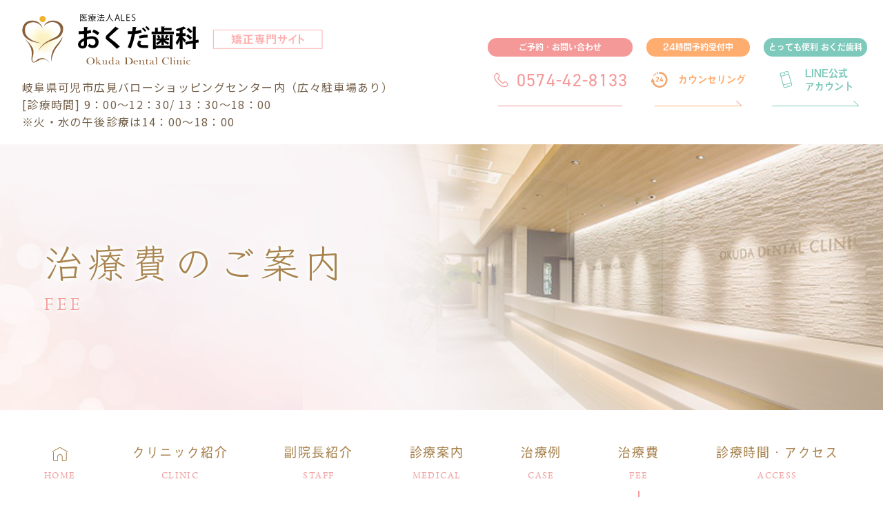

--- FILE ---
content_type: text/html; charset=UTF-8
request_url: https://www.okuda-shika.jp/ortho/fee/
body_size: 13166
content:
<!doctype html>
<html lang="ja">
<head>
<meta charset="UTF-8">
<meta name="viewport" content="width=device-width,initial-scale=1">
<meta name="format-detection" content="telephone=no">
<!-- ファビコン -->
<link rel="icon" href="https://www.okuda-shika.jp/ortho/wp-content/themes/res/images/favicon.ico">
<!-- スマホ用アイコン -->
<link rel="apple-touch-icon" sizes="180x180" href="https://www.okuda-shika.jp/ortho/wp-content/themes/res/images/apple-touch-icon.png">

<link rel="stylesheet" type="text/css" href="https://www.okuda-shika.jp/ortho/wp-content/themes/res/css/sanitize.css"/>
<link rel="stylesheet" type="text/css" href="https://www.okuda-shika.jp/ortho/wp-content/themes/res/css/perfect-scrollbar.min.css"/>
<link rel="stylesheet" type="text/css" href="https://www.okuda-shika.jp/ortho/wp-content/themes/res/css/slick.css"/>
<link rel="stylesheet" type="text/css" href="https://www.okuda-shika.jp/ortho/wp-content/themes/res/css/scroll-hint.css"/>
<link rel="stylesheet" type="text/css" href="https://www.okuda-shika.jp/ortho/wp-content/themes/res/css/jquery.bxslider.css"/>
<link rel="stylesheet" type="text/css" href="https://www.okuda-shika.jp/ortho/wp-content/themes/res/css/slick-theme.css"/>
<link href="https://unpkg.com/aos@2.3.1/dist/aos.css" rel="stylesheet">
<link rel="stylesheet" type="text/css" href="https://www.okuda-shika.jp/ortho/wp-content/themes/res/css/luminous-basic.min.css"/>
<link href="https://unpkg.com/aos@2.3.1/dist/aos.css" rel="stylesheet">
<link rel="stylesheet" type="text/css" href="https://www.okuda-shika.jp/ortho/wp-content/themes/res/parts.css?1694173423"/>
<link rel="stylesheet" type="text/css" href="https://www.okuda-shika.jp/ortho/wp-content/themes/res/style.css?1760574010"/>
<link rel="stylesheet" type="text/css" href="https://www.okuda-shika.jp/ortho/wp-content/themes/res/lower-style.css?1758845868"/>
<script src="//ajax.googleapis.com/ajax/libs/jquery/1.11.0/jquery.min.js"></script>
<script src="https://www.okuda-shika.jp/ortho/wp-content/themes/res/js/imgLiquid-min.js"></script>
<script src="https://www.okuda-shika.jp/ortho/wp-content/themes/res/js/perfect-scrollbar.jquery.min.js"></script>
<script src="https://www.okuda-shika.jp/ortho/wp-content/themes/res/js/slick.min.js"></script>
<script src="https://www.okuda-shika.jp/ortho/wp-content/themes/res/js/jquery.bxslider.min.js"></script>
<script src="https://www.okuda-shika.jp/ortho/wp-content/themes/res/js/anime.min.js"></script>
<script src="https://www.okuda-shika.jp/ortho/wp-content/themes/res/js/scroll-hint.js"></script>
<script src="https://unpkg.com/aos@2.3.1/dist/aos.js"></script>
<script src="https://www.okuda-shika.jp/ortho/wp-content/themes/res/js/jquery.matchHeight.js"></script>
<script src="https://www.okuda-shika.jp/ortho/wp-content/themes/res/js/script.js"></script>
<script src="https://www.okuda-shika.jp/ortho/wp-content/themes/res/js/Luminous.min.js"></script>

		<!-- All in One SEO 4.8.0 - aioseo.com -->
		<title>治療費のご案内｜おくだ歯科</title>
	<meta name="description" content="おくだ歯科の治療費をご案内しているページです。当院では、矯正治療の無料カウンセリングを実施しております。また、始めやすい矯正治療をご提供するために、デンタルローンを導入して、分割でのお支払いが可能です。その他、各種クレジットカードでのお支払いも可能です。" />
	<meta name="robots" content="max-snippet:-1, max-image-preview:large, max-video-preview:-1" />
	<meta name="keywords" content="歯医者,矯正歯科,小児矯正,可児市,多治見市" />
	<link rel="canonical" href="https://www.okuda-shika.jp/ortho/fee/" />
	<meta name="generator" content="All in One SEO (AIOSEO) 4.8.0" />
		<meta property="og:locale" content="ja_JP" />
		<meta property="og:site_name" content="可児市の矯正歯科｜おくだ歯科 | 可児市で矯正治療ならおくだ歯科" />
		<meta property="og:type" content="article" />
		<meta property="og:title" content="治療費のご案内｜おくだ歯科" />
		<meta property="og:description" content="おくだ歯科の治療費をご案内しているページです。当院では、矯正治療の無料カウンセリングを実施しております。また、始めやすい矯正治療をご提供するために、デンタルローンを導入して、分割でのお支払いが可能です。その他、各種クレジットカードでのお支払いも可能です。" />
		<meta property="og:url" content="https://www.okuda-shika.jp/ortho/fee/" />
		<meta property="article:published_time" content="2021-06-10T06:27:36+00:00" />
		<meta property="article:modified_time" content="2025-03-11T04:37:37+00:00" />
		<meta name="twitter:card" content="summary" />
		<meta name="twitter:title" content="治療費のご案内｜おくだ歯科" />
		<meta name="twitter:description" content="おくだ歯科の治療費をご案内しているページです。当院では、矯正治療の無料カウンセリングを実施しております。また、始めやすい矯正治療をご提供するために、デンタルローンを導入して、分割でのお支払いが可能です。その他、各種クレジットカードでのお支払いも可能です。" />
		<meta name="google" content="nositelinkssearchbox" />
		<script type="application/ld+json" class="aioseo-schema">
			{"@context":"https:\/\/schema.org","@graph":[{"@type":"BreadcrumbList","@id":"https:\/\/www.okuda-shika.jp\/ortho\/fee\/#breadcrumblist","itemListElement":[{"@type":"ListItem","@id":"https:\/\/www.okuda-shika.jp\/ortho\/#listItem","position":1,"name":"\u5bb6","item":"https:\/\/www.okuda-shika.jp\/ortho\/","nextItem":{"@type":"ListItem","@id":"https:\/\/www.okuda-shika.jp\/ortho\/fee\/#listItem","name":"\u6cbb\u7642\u8cbb\u306e\u3054\u6848\u5185"}},{"@type":"ListItem","@id":"https:\/\/www.okuda-shika.jp\/ortho\/fee\/#listItem","position":2,"name":"\u6cbb\u7642\u8cbb\u306e\u3054\u6848\u5185","previousItem":{"@type":"ListItem","@id":"https:\/\/www.okuda-shika.jp\/ortho\/#listItem","name":"\u5bb6"}}]},{"@type":"Organization","@id":"https:\/\/www.okuda-shika.jp\/ortho\/#organization","name":"\u53ef\u5150\u5e02\u306e\u77ef\u6b63\u6b6f\u79d1\uff5c\u304a\u304f\u3060\u6b6f\u79d1","description":"\u53ef\u5150\u5e02\u3067\u77ef\u6b63\u6cbb\u7642\u306a\u3089\u304a\u304f\u3060\u6b6f\u79d1","url":"https:\/\/www.okuda-shika.jp\/ortho\/","telephone":"+81574428133"},{"@type":"WebPage","@id":"https:\/\/www.okuda-shika.jp\/ortho\/fee\/#webpage","url":"https:\/\/www.okuda-shika.jp\/ortho\/fee\/","name":"\u6cbb\u7642\u8cbb\u306e\u3054\u6848\u5185\uff5c\u304a\u304f\u3060\u6b6f\u79d1","description":"\u304a\u304f\u3060\u6b6f\u79d1\u306e\u6cbb\u7642\u8cbb\u3092\u3054\u6848\u5185\u3057\u3066\u3044\u308b\u30da\u30fc\u30b8\u3067\u3059\u3002\u5f53\u9662\u3067\u306f\u3001\u77ef\u6b63\u6cbb\u7642\u306e\u7121\u6599\u30ab\u30a6\u30f3\u30bb\u30ea\u30f3\u30b0\u3092\u5b9f\u65bd\u3057\u3066\u304a\u308a\u307e\u3059\u3002\u307e\u305f\u3001\u59cb\u3081\u3084\u3059\u3044\u77ef\u6b63\u6cbb\u7642\u3092\u3054\u63d0\u4f9b\u3059\u308b\u305f\u3081\u306b\u3001\u30c7\u30f3\u30bf\u30eb\u30ed\u30fc\u30f3\u3092\u5c0e\u5165\u3057\u3066\u3001\u5206\u5272\u3067\u306e\u304a\u652f\u6255\u3044\u304c\u53ef\u80fd\u3067\u3059\u3002\u305d\u306e\u4ed6\u3001\u5404\u7a2e\u30af\u30ec\u30b8\u30c3\u30c8\u30ab\u30fc\u30c9\u3067\u306e\u304a\u652f\u6255\u3044\u3082\u53ef\u80fd\u3067\u3059\u3002","inLanguage":"ja","isPartOf":{"@id":"https:\/\/www.okuda-shika.jp\/ortho\/#website"},"breadcrumb":{"@id":"https:\/\/www.okuda-shika.jp\/ortho\/fee\/#breadcrumblist"},"datePublished":"2021-06-10T15:27:36+09:00","dateModified":"2025-03-11T13:37:37+09:00"},{"@type":"WebSite","@id":"https:\/\/www.okuda-shika.jp\/ortho\/#website","url":"https:\/\/www.okuda-shika.jp\/ortho\/","name":"\u304a\u304f\u3060\u6b6f\u79d1\u77ef\u6b63\u6b6f\u79d1\u30b5\u30a4\u30c8","description":"\u53ef\u5150\u5e02\u3067\u77ef\u6b63\u6cbb\u7642\u306a\u3089\u304a\u304f\u3060\u6b6f\u79d1","inLanguage":"ja","publisher":{"@id":"https:\/\/www.okuda-shika.jp\/ortho\/#organization"}}]}
		</script>
		<!-- All in One SEO -->

<link rel='dns-prefetch' href='//www.googletagmanager.com' />
<link rel='stylesheet' id='sbi_styles-css' href='https://www.okuda-shika.jp/ortho/wp-content/plugins/instagram-feed/css/sbi-styles.min.css?ver=6.7.1' type='text/css' media='all' />
<link rel='stylesheet' id='wp-block-library-css' href='https://www.okuda-shika.jp/ortho/wp-includes/css/dist/block-library/style.min.css?ver=6.3.5' type='text/css' media='all' />
<style id='classic-theme-styles-inline-css' type='text/css'>
/*! This file is auto-generated */
.wp-block-button__link{color:#fff;background-color:#32373c;border-radius:9999px;box-shadow:none;text-decoration:none;padding:calc(.667em + 2px) calc(1.333em + 2px);font-size:1.125em}.wp-block-file__button{background:#32373c;color:#fff;text-decoration:none}
</style>
<style id='global-styles-inline-css' type='text/css'>
body{--wp--preset--color--black: #000000;--wp--preset--color--cyan-bluish-gray: #abb8c3;--wp--preset--color--white: #ffffff;--wp--preset--color--pale-pink: #f78da7;--wp--preset--color--vivid-red: #cf2e2e;--wp--preset--color--luminous-vivid-orange: #ff6900;--wp--preset--color--luminous-vivid-amber: #fcb900;--wp--preset--color--light-green-cyan: #7bdcb5;--wp--preset--color--vivid-green-cyan: #00d084;--wp--preset--color--pale-cyan-blue: #8ed1fc;--wp--preset--color--vivid-cyan-blue: #0693e3;--wp--preset--color--vivid-purple: #9b51e0;--wp--preset--gradient--vivid-cyan-blue-to-vivid-purple: linear-gradient(135deg,rgba(6,147,227,1) 0%,rgb(155,81,224) 100%);--wp--preset--gradient--light-green-cyan-to-vivid-green-cyan: linear-gradient(135deg,rgb(122,220,180) 0%,rgb(0,208,130) 100%);--wp--preset--gradient--luminous-vivid-amber-to-luminous-vivid-orange: linear-gradient(135deg,rgba(252,185,0,1) 0%,rgba(255,105,0,1) 100%);--wp--preset--gradient--luminous-vivid-orange-to-vivid-red: linear-gradient(135deg,rgba(255,105,0,1) 0%,rgb(207,46,46) 100%);--wp--preset--gradient--very-light-gray-to-cyan-bluish-gray: linear-gradient(135deg,rgb(238,238,238) 0%,rgb(169,184,195) 100%);--wp--preset--gradient--cool-to-warm-spectrum: linear-gradient(135deg,rgb(74,234,220) 0%,rgb(151,120,209) 20%,rgb(207,42,186) 40%,rgb(238,44,130) 60%,rgb(251,105,98) 80%,rgb(254,248,76) 100%);--wp--preset--gradient--blush-light-purple: linear-gradient(135deg,rgb(255,206,236) 0%,rgb(152,150,240) 100%);--wp--preset--gradient--blush-bordeaux: linear-gradient(135deg,rgb(254,205,165) 0%,rgb(254,45,45) 50%,rgb(107,0,62) 100%);--wp--preset--gradient--luminous-dusk: linear-gradient(135deg,rgb(255,203,112) 0%,rgb(199,81,192) 50%,rgb(65,88,208) 100%);--wp--preset--gradient--pale-ocean: linear-gradient(135deg,rgb(255,245,203) 0%,rgb(182,227,212) 50%,rgb(51,167,181) 100%);--wp--preset--gradient--electric-grass: linear-gradient(135deg,rgb(202,248,128) 0%,rgb(113,206,126) 100%);--wp--preset--gradient--midnight: linear-gradient(135deg,rgb(2,3,129) 0%,rgb(40,116,252) 100%);--wp--preset--font-size--small: 13px;--wp--preset--font-size--medium: 20px;--wp--preset--font-size--large: 36px;--wp--preset--font-size--x-large: 42px;--wp--preset--spacing--20: 0.44rem;--wp--preset--spacing--30: 0.67rem;--wp--preset--spacing--40: 1rem;--wp--preset--spacing--50: 1.5rem;--wp--preset--spacing--60: 2.25rem;--wp--preset--spacing--70: 3.38rem;--wp--preset--spacing--80: 5.06rem;--wp--preset--shadow--natural: 6px 6px 9px rgba(0, 0, 0, 0.2);--wp--preset--shadow--deep: 12px 12px 50px rgba(0, 0, 0, 0.4);--wp--preset--shadow--sharp: 6px 6px 0px rgba(0, 0, 0, 0.2);--wp--preset--shadow--outlined: 6px 6px 0px -3px rgba(255, 255, 255, 1), 6px 6px rgba(0, 0, 0, 1);--wp--preset--shadow--crisp: 6px 6px 0px rgba(0, 0, 0, 1);}:where(.is-layout-flex){gap: 0.5em;}:where(.is-layout-grid){gap: 0.5em;}body .is-layout-flow > .alignleft{float: left;margin-inline-start: 0;margin-inline-end: 2em;}body .is-layout-flow > .alignright{float: right;margin-inline-start: 2em;margin-inline-end: 0;}body .is-layout-flow > .aligncenter{margin-left: auto !important;margin-right: auto !important;}body .is-layout-constrained > .alignleft{float: left;margin-inline-start: 0;margin-inline-end: 2em;}body .is-layout-constrained > .alignright{float: right;margin-inline-start: 2em;margin-inline-end: 0;}body .is-layout-constrained > .aligncenter{margin-left: auto !important;margin-right: auto !important;}body .is-layout-constrained > :where(:not(.alignleft):not(.alignright):not(.alignfull)){max-width: var(--wp--style--global--content-size);margin-left: auto !important;margin-right: auto !important;}body .is-layout-constrained > .alignwide{max-width: var(--wp--style--global--wide-size);}body .is-layout-flex{display: flex;}body .is-layout-flex{flex-wrap: wrap;align-items: center;}body .is-layout-flex > *{margin: 0;}body .is-layout-grid{display: grid;}body .is-layout-grid > *{margin: 0;}:where(.wp-block-columns.is-layout-flex){gap: 2em;}:where(.wp-block-columns.is-layout-grid){gap: 2em;}:where(.wp-block-post-template.is-layout-flex){gap: 1.25em;}:where(.wp-block-post-template.is-layout-grid){gap: 1.25em;}.has-black-color{color: var(--wp--preset--color--black) !important;}.has-cyan-bluish-gray-color{color: var(--wp--preset--color--cyan-bluish-gray) !important;}.has-white-color{color: var(--wp--preset--color--white) !important;}.has-pale-pink-color{color: var(--wp--preset--color--pale-pink) !important;}.has-vivid-red-color{color: var(--wp--preset--color--vivid-red) !important;}.has-luminous-vivid-orange-color{color: var(--wp--preset--color--luminous-vivid-orange) !important;}.has-luminous-vivid-amber-color{color: var(--wp--preset--color--luminous-vivid-amber) !important;}.has-light-green-cyan-color{color: var(--wp--preset--color--light-green-cyan) !important;}.has-vivid-green-cyan-color{color: var(--wp--preset--color--vivid-green-cyan) !important;}.has-pale-cyan-blue-color{color: var(--wp--preset--color--pale-cyan-blue) !important;}.has-vivid-cyan-blue-color{color: var(--wp--preset--color--vivid-cyan-blue) !important;}.has-vivid-purple-color{color: var(--wp--preset--color--vivid-purple) !important;}.has-black-background-color{background-color: var(--wp--preset--color--black) !important;}.has-cyan-bluish-gray-background-color{background-color: var(--wp--preset--color--cyan-bluish-gray) !important;}.has-white-background-color{background-color: var(--wp--preset--color--white) !important;}.has-pale-pink-background-color{background-color: var(--wp--preset--color--pale-pink) !important;}.has-vivid-red-background-color{background-color: var(--wp--preset--color--vivid-red) !important;}.has-luminous-vivid-orange-background-color{background-color: var(--wp--preset--color--luminous-vivid-orange) !important;}.has-luminous-vivid-amber-background-color{background-color: var(--wp--preset--color--luminous-vivid-amber) !important;}.has-light-green-cyan-background-color{background-color: var(--wp--preset--color--light-green-cyan) !important;}.has-vivid-green-cyan-background-color{background-color: var(--wp--preset--color--vivid-green-cyan) !important;}.has-pale-cyan-blue-background-color{background-color: var(--wp--preset--color--pale-cyan-blue) !important;}.has-vivid-cyan-blue-background-color{background-color: var(--wp--preset--color--vivid-cyan-blue) !important;}.has-vivid-purple-background-color{background-color: var(--wp--preset--color--vivid-purple) !important;}.has-black-border-color{border-color: var(--wp--preset--color--black) !important;}.has-cyan-bluish-gray-border-color{border-color: var(--wp--preset--color--cyan-bluish-gray) !important;}.has-white-border-color{border-color: var(--wp--preset--color--white) !important;}.has-pale-pink-border-color{border-color: var(--wp--preset--color--pale-pink) !important;}.has-vivid-red-border-color{border-color: var(--wp--preset--color--vivid-red) !important;}.has-luminous-vivid-orange-border-color{border-color: var(--wp--preset--color--luminous-vivid-orange) !important;}.has-luminous-vivid-amber-border-color{border-color: var(--wp--preset--color--luminous-vivid-amber) !important;}.has-light-green-cyan-border-color{border-color: var(--wp--preset--color--light-green-cyan) !important;}.has-vivid-green-cyan-border-color{border-color: var(--wp--preset--color--vivid-green-cyan) !important;}.has-pale-cyan-blue-border-color{border-color: var(--wp--preset--color--pale-cyan-blue) !important;}.has-vivid-cyan-blue-border-color{border-color: var(--wp--preset--color--vivid-cyan-blue) !important;}.has-vivid-purple-border-color{border-color: var(--wp--preset--color--vivid-purple) !important;}.has-vivid-cyan-blue-to-vivid-purple-gradient-background{background: var(--wp--preset--gradient--vivid-cyan-blue-to-vivid-purple) !important;}.has-light-green-cyan-to-vivid-green-cyan-gradient-background{background: var(--wp--preset--gradient--light-green-cyan-to-vivid-green-cyan) !important;}.has-luminous-vivid-amber-to-luminous-vivid-orange-gradient-background{background: var(--wp--preset--gradient--luminous-vivid-amber-to-luminous-vivid-orange) !important;}.has-luminous-vivid-orange-to-vivid-red-gradient-background{background: var(--wp--preset--gradient--luminous-vivid-orange-to-vivid-red) !important;}.has-very-light-gray-to-cyan-bluish-gray-gradient-background{background: var(--wp--preset--gradient--very-light-gray-to-cyan-bluish-gray) !important;}.has-cool-to-warm-spectrum-gradient-background{background: var(--wp--preset--gradient--cool-to-warm-spectrum) !important;}.has-blush-light-purple-gradient-background{background: var(--wp--preset--gradient--blush-light-purple) !important;}.has-blush-bordeaux-gradient-background{background: var(--wp--preset--gradient--blush-bordeaux) !important;}.has-luminous-dusk-gradient-background{background: var(--wp--preset--gradient--luminous-dusk) !important;}.has-pale-ocean-gradient-background{background: var(--wp--preset--gradient--pale-ocean) !important;}.has-electric-grass-gradient-background{background: var(--wp--preset--gradient--electric-grass) !important;}.has-midnight-gradient-background{background: var(--wp--preset--gradient--midnight) !important;}.has-small-font-size{font-size: var(--wp--preset--font-size--small) !important;}.has-medium-font-size{font-size: var(--wp--preset--font-size--medium) !important;}.has-large-font-size{font-size: var(--wp--preset--font-size--large) !important;}.has-x-large-font-size{font-size: var(--wp--preset--font-size--x-large) !important;}
.wp-block-navigation a:where(:not(.wp-element-button)){color: inherit;}
:where(.wp-block-post-template.is-layout-flex){gap: 1.25em;}:where(.wp-block-post-template.is-layout-grid){gap: 1.25em;}
:where(.wp-block-columns.is-layout-flex){gap: 2em;}:where(.wp-block-columns.is-layout-grid){gap: 2em;}
.wp-block-pullquote{font-size: 1.5em;line-height: 1.6;}
</style>
<link rel='stylesheet' id='contact-form-7-css' href='https://www.okuda-shika.jp/ortho/wp-content/plugins/contact-form-7/includes/css/styles.css?ver=5.9.8' type='text/css' media='all' />
<link rel='stylesheet' id='wpcf7-redirect-script-frontend-css' href='https://www.okuda-shika.jp/ortho/wp-content/plugins/wpcf7-redirect/build/css/wpcf7-redirect-frontend.min.css?ver=1.1' type='text/css' media='all' />
<link rel='stylesheet' id='wp-pagenavi-css' href='https://www.okuda-shika.jp/ortho/wp-content/plugins/wp-pagenavi/pagenavi-css.css?ver=2.70' type='text/css' media='all' />
<script type='text/javascript' src='https://www.okuda-shika.jp/ortho/wp-includes/js/jquery/jquery.min.js?ver=3.7.0' id='jquery-core-js'></script>
<script type='text/javascript' src='https://www.okuda-shika.jp/ortho/wp-includes/js/jquery/jquery-migrate.min.js?ver=3.4.1' id='jquery-migrate-js'></script>
<link rel="https://api.w.org/" href="https://www.okuda-shika.jp/ortho/wp-json/" /><link rel="alternate" type="application/json" href="https://www.okuda-shika.jp/ortho/wp-json/wp/v2/pages/217" /><link rel="EditURI" type="application/rsd+xml" title="RSD" href="https://www.okuda-shika.jp/ortho/xmlrpc.php?rsd" />
<link rel='shortlink' href='https://www.okuda-shika.jp/ortho/?p=217' />
<link rel="alternate" type="application/json+oembed" href="https://www.okuda-shika.jp/ortho/wp-json/oembed/1.0/embed?url=https%3A%2F%2Fwww.okuda-shika.jp%2Fortho%2Ffee%2F" />
<link rel="alternate" type="text/xml+oembed" href="https://www.okuda-shika.jp/ortho/wp-json/oembed/1.0/embed?url=https%3A%2F%2Fwww.okuda-shika.jp%2Fortho%2Ffee%2F&#038;format=xml" />
<meta name="generator" content="Site Kit by Google 1.147.0" /><!-- Instagram Feed CSS -->
<style type="text/css">
#sb_instagram #sbi_images {
 display: block !important;
}
</style>

<!-- Google タグ マネージャー スニペット (Site Kit が追加) -->
<script type="text/javascript">
			( function( w, d, s, l, i ) {
				w[l] = w[l] || [];
				w[l].push( {'gtm.start': new Date().getTime(), event: 'gtm.js'} );
				var f = d.getElementsByTagName( s )[0],
					j = d.createElement( s ), dl = l != 'dataLayer' ? '&l=' + l : '';
				j.async = true;
				j.src = 'https://www.googletagmanager.com/gtm.js?id=' + i + dl;
				f.parentNode.insertBefore( j, f );
			} )( window, document, 'script', 'dataLayer', 'GTM-N7MMCCFZ' );
			
</script>

<!-- (ここまで) Google タグ マネージャー スニペット (Site Kit が追加) -->
<meta name="description" content="おくだ歯科の治療費をご案内しているページです。当院では、矯正治療の無料カウンセリングを実施しております。また、始めやすい矯正治療をご提供するために、デンタルローンを導入して、分割でのお支払いが可能です。その他、各種クレジットカードでのお支払いも可能です。">
<meta name="keywords" content="歯医者,矯正歯科,小児矯正,可児市,多治見市">
<script>
	(function(d) {
		var config = {
			kitId: 'hrr7vqr',
			scriptTimeout: 3000,
			async: true
		},
		h=d.documentElement,t=setTimeout(function(){h.className=h.className.replace(/bwf-loadingb/g,"")+" wf-inactive";},config.scriptTimeout),tk=d.createElement("script"),f=false,s=d.getElementsByTagName("script")[0],a;h.className+=" wf-loading";tk.src='https://use.typekit.net/'+config.kitId+'.js';tk.async=true;tk.onload=tk.onreadystatechange=function(){a=this.readyState;if(f||a&&a!="complete"&&a!="loaded")return;f=true;clearTimeout(t);try{Typekit.load(config)}catch(e){}};s.parentNode.insertBefore(tk,s)
	})(document);
</script>
</head>
<body >
	

    <script>
      // フォントの読み込み設定
      window.WebFontConfig = {
        google: { families: ['Klee+One:400,600', 'Noto+Sans+JP:400,500,700', 'Noto+Serif+JP:700'] },
        active: function() {
          sessionStorage.fonts = true;
        }
      };
      (function() {
        var wf = document.createElement('script');
        wf.src = 'https://ajax.googleapis.com/ajax/libs/webfont/1.6.26/webfont.js';
        wf.type = 'text/javascript';
        wf.async = 'true';
        var s = document.getElementsByTagName('script')[0];
        s.parentNode.insertBefore(wf, s);
      })();
    </script>
	
<div id="wrap" class="fee">
	<header>
		<div class="row_head01 flex ai_center">
			<div class="col_l col flex ai_center">
				<h1><a href="https://www.okuda-shika.jp/ortho/"><img src="https://www.okuda-shika.jp/ortho/wp-content/themes/res/images/page/logo01.svg" alt="治療費のご案内"></a></h1>
				<p class="txt">岐阜県可児市広見バローショッピングセンター内（広々駐車場あり）<br>[診療時間] 9：00～12：30/ 13：30～18：00<br>※火・水の午後診療は14：00～18：00</p>
			</div>
			<div class="col_r col flex ai_center end">
				<div class="tel_common01 tel_head btn_info">
					<a href="tel:0574-42-8133" class="bg_white">
						<p class="txt01 txt_center txt_white vdl_b bg_col01">ご予約・お問い合わせ</p>
						<div class="center_center">
							<p class="txt02 din txt_col01 txt_center">
								<span class="icn">0574-42-8133</span>
							</p>
						</div>
					</a>
				</div>
				<div class="counseling_common01 counseling_head btn_info">
					<a href="https://www.okuda-shika.jp/ortho/counseling" class="bg_white cv_contact_us">
						<p class="txt01 txt_center txt_white vdl_b bg_col02">24時間予約受付中</p>
						<div class="center_center">
							<p class="txt02 vdl_b txt_col02">
								<span class="icn">カウンセリング</span>
							</p>
						</div>
					</a>
				</div>
				<div class="mail_common01 mail_head btn_info">
					<a href="https://www.okuda-shika.jp/ortho/line" class="bg_white cv_contact_us">
						<p class="txt01 txt_center txt_white vdl_b bg_col03">とっても便利 おくだ歯科</p>
						<div class="center_center">
							<p class="txt02 vdl_b txt_col03">
								<span class="icn">LINE公式<br>アカウント</span>
							</p>
						</div>
					</a>
				</div>
			</div>
		</div>
		<div class="sp_only">
			<button type="button" class="btn_gnav_sp">
				<span class="icn_gnav"></span>
				<span class="txt_gnav"><img src="https://www.okuda-shika.jp/ortho/wp-content/themes/res/images/page/txt_gnav.svg" alt="Menu"></span>
			</button>
			<div class="gnav_sp">
				<nav class="nav_main">
					<ul class="wrap flex ai_center">
	<li>
		<a href="https://www.okuda-shika.jp/ortho/" class="">
			<span class="icn txt_center tb_pc"><img src="https://www.okuda-shika.jp/ortho/wp-content/themes/res/images/page/icn_home.svg" alt=""></span>
			<div class="sp_only"><span class="ja vdl txt_col08 txt_center">ホーム</span></div>
			<span class="en arno txt_col07 txt_center">HOME</span>
		</a>
	</li>
	<li>
		<a href="https://www.okuda-shika.jp/ortho/clinic" class="">
			<span class="ja vdl txt_col08 txt_center">クリニック紹介</span>
			<span class="en arno txt_col07 txt_center">CLINIC</span>
		</a>
	</li>
	<li>
		<a href="https://www.okuda-shika.jp/ortho/staff" class="">
			<span class="ja vdl txt_col08 txt_center">副院長紹介</span>
			<span class="en arno txt_col07 txt_center">STAFF</span>
		</a>
	</li>
	
	<li class="nav_drawer">
		<a href="javascript:void(0);" class="trigger ">
			<span class="ja vdl txt_col08 txt_center">診療案内</span>
			<span class="en arno txt_col07 txt_center">MEDICAL</span>
		</a>
		<nav class="nav_sub nav_medical vdl txt_white bg_col06">
			<p class="txt txt_col08 bg_white txt_center vdl">年代に応じた矯正治療</p>
			<ul class="flex start">
				<li><a href="https://www.okuda-shika.jp/ortho/adult" class="bg_col01">大人の矯正</a></li>
				<li><a href="https://www.okuda-shika.jp/ortho/child" class="bg_col01">子供の矯正</a></li>
				
			</ul>
			<p class="txt txt_col08 bg_white txt_center vdl">ご要望に応じた矯正装置</p>
			<ul class="flex start">
				<li><a href="https://www.okuda-shika.jp/ortho/lingual" class="bg_col01">舌側矯正</a></li>
				<li><a href="https://www.okuda-shika.jp/ortho/mouthpiece" class="bg_col01">マウスピース型矯正</a></li>
				<li><a href="https://www.okuda-shika.jp/ortho/labial" class="bg_col01">唇側矯正</a></li>
				<li><a href="https://www.okuda-shika.jp/ortho/mtm" class="bg_col01">部分矯正</a></li>
				<li class="mft"><a href="https://www.okuda-shika.jp/ortho/mft" class="bg_col01">口腔筋機能療法（MFT）</a></li>
				<li><a href="https://www.okuda-shika.jp/ortho/corticotomy" class="bg_col01">スピード矯正</a></li>
			</ul>
			<p class="txt txt_col08 bg_white txt_center vdl" class="bg_col01">矯正を始める方へ</p>
			<ul class="no_mgn flex start">
				<li><a href="https://www.okuda-shika.jp/ortho/flow" class="bg_col01">矯正治療の流れ</a></li>
				<li class="ct"><a href="https://www.okuda-shika.jp/ortho/ct" class="bg_col01">一歩先を行く<br class="sp_only">精密な検査・診断</a></li>
			</ul>
			<div class="bnr_nav01 mgn_a">
				<a href="https://www.okuda-shika.jp/ortho/faq">
					<p class="txt vdl_b txt_col01"><span class="arw_common01">よくあるご質問</span></p>
				</a>
			</div>
		</nav>
	</li>
	<li class="nav_drawer">
		<a href="javascript:void(0);" class="trigger ">
			<span class="ja vdl txt_col08 txt_center">治療例</span>
			<span class="en arno txt_col07 txt_center">CASE</span>
		</a>
		<nav class="nav_sub nav_case vdl txt_white bg_col06">
			<ul>
				<li><a href="https://www.okuda-shika.jp/ortho/case" class="bg_col01">大人の治療例</a></li>
				<li><a href="https://www.okuda-shika.jp/ortho/child_case" class="bg_col01">子どもの治療例</a></li>
			</ul>
		</nav>
	</li>
	<li>
		<a href="https://www.okuda-shika.jp/ortho/fee" class="active">
			<span class="ja vdl txt_col08 txt_center">治療費</span>
			<span class="en arno txt_col07 txt_center">FEE</span>
		</a>
	</li>
	<li>
		<a href="https://www.okuda-shika.jp/ortho/access" class="">
			<span class="ja vdl txt_col08 txt_center">診療時間・アクセス</span>
			<span class="en arno txt_col07 txt_center">ACCESS</span>
		</a>
	</li>
</ul>
				</nav>
			</div>
			<div class="bg_gnav"></div>
		</div>
	</header>
			<div class="main_page main_fee">
			<div class="inner1340">
								<h2 class="hdg2">
					<span class="ja klee">治療費のご案内</span>
					<span class="en arno_d">FEE</span>
				</h2>
			</div>
		</div>
		<nav class="gnav main_nav">
		<ul class="wrap flex ai_center">
	<li>
		<a href="https://www.okuda-shika.jp/ortho/" class="">
			<span class="icn txt_center tb_pc"><img src="https://www.okuda-shika.jp/ortho/wp-content/themes/res/images/page/icn_home.svg" alt=""></span>
			<div class="sp_only"><span class="ja vdl txt_col08 txt_center">ホーム</span></div>
			<span class="en arno txt_col07 txt_center">HOME</span>
		</a>
	</li>
	<li>
		<a href="https://www.okuda-shika.jp/ortho/clinic" class="">
			<span class="ja vdl txt_col08 txt_center">クリニック紹介</span>
			<span class="en arno txt_col07 txt_center">CLINIC</span>
		</a>
	</li>
	<li>
		<a href="https://www.okuda-shika.jp/ortho/staff" class="">
			<span class="ja vdl txt_col08 txt_center">副院長紹介</span>
			<span class="en arno txt_col07 txt_center">STAFF</span>
		</a>
	</li>
	
	<li class="nav_drawer">
		<a href="javascript:void(0);" class="trigger ">
			<span class="ja vdl txt_col08 txt_center">診療案内</span>
			<span class="en arno txt_col07 txt_center">MEDICAL</span>
		</a>
		<nav class="nav_sub nav_medical vdl txt_white bg_col06">
			<p class="txt txt_col08 bg_white txt_center vdl">年代に応じた矯正治療</p>
			<ul class="flex start">
				<li><a href="https://www.okuda-shika.jp/ortho/adult" class="bg_col01">大人の矯正</a></li>
				<li><a href="https://www.okuda-shika.jp/ortho/child" class="bg_col01">子供の矯正</a></li>
				
			</ul>
			<p class="txt txt_col08 bg_white txt_center vdl">ご要望に応じた矯正装置</p>
			<ul class="flex start">
				<li><a href="https://www.okuda-shika.jp/ortho/lingual" class="bg_col01">舌側矯正</a></li>
				<li><a href="https://www.okuda-shika.jp/ortho/mouthpiece" class="bg_col01">マウスピース型矯正</a></li>
				<li><a href="https://www.okuda-shika.jp/ortho/labial" class="bg_col01">唇側矯正</a></li>
				<li><a href="https://www.okuda-shika.jp/ortho/mtm" class="bg_col01">部分矯正</a></li>
				<li class="mft"><a href="https://www.okuda-shika.jp/ortho/mft" class="bg_col01">口腔筋機能療法（MFT）</a></li>
				<li><a href="https://www.okuda-shika.jp/ortho/corticotomy" class="bg_col01">スピード矯正</a></li>
			</ul>
			<p class="txt txt_col08 bg_white txt_center vdl" class="bg_col01">矯正を始める方へ</p>
			<ul class="no_mgn flex start">
				<li><a href="https://www.okuda-shika.jp/ortho/flow" class="bg_col01">矯正治療の流れ</a></li>
				<li class="ct"><a href="https://www.okuda-shika.jp/ortho/ct" class="bg_col01">一歩先を行く<br class="sp_only">精密な検査・診断</a></li>
			</ul>
			<div class="bnr_nav01 mgn_a">
				<a href="https://www.okuda-shika.jp/ortho/faq">
					<p class="txt vdl_b txt_col01"><span class="arw_common01">よくあるご質問</span></p>
				</a>
			</div>
		</nav>
	</li>
	<li class="nav_drawer">
		<a href="javascript:void(0);" class="trigger ">
			<span class="ja vdl txt_col08 txt_center">治療例</span>
			<span class="en arno txt_col07 txt_center">CASE</span>
		</a>
		<nav class="nav_sub nav_case vdl txt_white bg_col06">
			<ul>
				<li><a href="https://www.okuda-shika.jp/ortho/case" class="bg_col01">大人の治療例</a></li>
				<li><a href="https://www.okuda-shika.jp/ortho/child_case" class="bg_col01">子どもの治療例</a></li>
			</ul>
		</nav>
	</li>
	<li>
		<a href="https://www.okuda-shika.jp/ortho/fee" class="active">
			<span class="ja vdl txt_col08 txt_center">治療費</span>
			<span class="en arno txt_col07 txt_center">FEE</span>
		</a>
	</li>
	<li>
		<a href="https://www.okuda-shika.jp/ortho/access" class="">
			<span class="ja vdl txt_col08 txt_center">診療時間・アクセス</span>
			<span class="en arno txt_col07 txt_center">ACCESS</span>
		</a>
	</li>
</ul>
	</nav>
	<div class="fix_nav">
		<nav class="gnav flex">
			<ul class="wrap flex ai_center">
	<li>
		<a href="https://www.okuda-shika.jp/ortho/" class="">
			<span class="icn txt_center tb_pc"><img src="https://www.okuda-shika.jp/ortho/wp-content/themes/res/images/page/icn_home.svg" alt=""></span>
			<div class="sp_only"><span class="ja vdl txt_col08 txt_center">ホーム</span></div>
			<span class="en arno txt_col07 txt_center">HOME</span>
		</a>
	</li>
	<li>
		<a href="https://www.okuda-shika.jp/ortho/clinic" class="">
			<span class="ja vdl txt_col08 txt_center">クリニック紹介</span>
			<span class="en arno txt_col07 txt_center">CLINIC</span>
		</a>
	</li>
	<li>
		<a href="https://www.okuda-shika.jp/ortho/staff" class="">
			<span class="ja vdl txt_col08 txt_center">副院長紹介</span>
			<span class="en arno txt_col07 txt_center">STAFF</span>
		</a>
	</li>
	
	<li class="nav_drawer">
		<a href="javascript:void(0);" class="trigger ">
			<span class="ja vdl txt_col08 txt_center">診療案内</span>
			<span class="en arno txt_col07 txt_center">MEDICAL</span>
		</a>
		<nav class="nav_sub nav_medical vdl txt_white bg_col06">
			<p class="txt txt_col08 bg_white txt_center vdl">年代に応じた矯正治療</p>
			<ul class="flex start">
				<li><a href="https://www.okuda-shika.jp/ortho/adult" class="bg_col01">大人の矯正</a></li>
				<li><a href="https://www.okuda-shika.jp/ortho/child" class="bg_col01">子供の矯正</a></li>
				
			</ul>
			<p class="txt txt_col08 bg_white txt_center vdl">ご要望に応じた矯正装置</p>
			<ul class="flex start">
				<li><a href="https://www.okuda-shika.jp/ortho/lingual" class="bg_col01">舌側矯正</a></li>
				<li><a href="https://www.okuda-shika.jp/ortho/mouthpiece" class="bg_col01">マウスピース型矯正</a></li>
				<li><a href="https://www.okuda-shika.jp/ortho/labial" class="bg_col01">唇側矯正</a></li>
				<li><a href="https://www.okuda-shika.jp/ortho/mtm" class="bg_col01">部分矯正</a></li>
				<li class="mft"><a href="https://www.okuda-shika.jp/ortho/mft" class="bg_col01">口腔筋機能療法（MFT）</a></li>
				<li><a href="https://www.okuda-shika.jp/ortho/corticotomy" class="bg_col01">スピード矯正</a></li>
			</ul>
			<p class="txt txt_col08 bg_white txt_center vdl" class="bg_col01">矯正を始める方へ</p>
			<ul class="no_mgn flex start">
				<li><a href="https://www.okuda-shika.jp/ortho/flow" class="bg_col01">矯正治療の流れ</a></li>
				<li class="ct"><a href="https://www.okuda-shika.jp/ortho/ct" class="bg_col01">一歩先を行く<br class="sp_only">精密な検査・診断</a></li>
			</ul>
			<div class="bnr_nav01 mgn_a">
				<a href="https://www.okuda-shika.jp/ortho/faq">
					<p class="txt vdl_b txt_col01"><span class="arw_common01">よくあるご質問</span></p>
				</a>
			</div>
		</nav>
	</li>
	<li class="nav_drawer">
		<a href="javascript:void(0);" class="trigger ">
			<span class="ja vdl txt_col08 txt_center">治療例</span>
			<span class="en arno txt_col07 txt_center">CASE</span>
		</a>
		<nav class="nav_sub nav_case vdl txt_white bg_col06">
			<ul>
				<li><a href="https://www.okuda-shika.jp/ortho/case" class="bg_col01">大人の治療例</a></li>
				<li><a href="https://www.okuda-shika.jp/ortho/child_case" class="bg_col01">子どもの治療例</a></li>
			</ul>
		</nav>
	</li>
	<li>
		<a href="https://www.okuda-shika.jp/ortho/fee" class="active">
			<span class="ja vdl txt_col08 txt_center">治療費</span>
			<span class="en arno txt_col07 txt_center">FEE</span>
		</a>
	</li>
	<li>
		<a href="https://www.okuda-shika.jp/ortho/access" class="">
			<span class="ja vdl txt_col08 txt_center">診療時間・アクセス</span>
			<span class="en arno txt_col07 txt_center">ACCESS</span>
		</a>
	</li>
</ul>
			<div class="col_r col flex ai_center end">
				<div class="tel_common01 tel_head btn_info">
					<a href="tel:0574428133" class="bg_col01">
						<p class="txt01 txt_center txt_white vdl_b">ご予約・お問い合わせ</p>
						<div class="center_center">
							<p class="txt02 din txt_white txt_center">
								<span class="icn">0574-42-8133</span>
							</p>
						</div>
					</a>
				</div>
				<div class="counseling_common01 counseling_head btn_info">
					<a href="https://www.okuda-shika.jp/ortho/counseling" class="bg_col02 cv_contact_us">
						<p class="txt01 txt_center txt_white vdl_b">24時間予約受付中</p>
						<div class="center_center">
							<p class="txt02 vdl_b txt_white">
								<span class="icn">カウンセリング</span>
							</p>
						</div>
					</a>
				</div>
				<div class="mail_common01 mail_head btn_info">
					<a href="https://www.okuda-shika.jp/ortho/line" class="bg_col03 cv_contact_us">
						<p class="txt01 txt_center txt_white vdl_b">とっても便利 おくだ歯科</p>
						<div class="center_center">
							<p class="txt02 vdl_b txt_white">
								<span class="icn">LINE公式<br>アカウント</span>
							</p>
						</div>
					</a>
				</div>
			</div>
		</nav>
	</div>
<div id="content" class="content_low">
	<div class="page_main">
										<section id="fee01">
			<div class="inner1340">
				<h3 class="hdg3 klee txt_center"><span class="s01"><span class="s02">治療費について</span></span></h3>
			</div>
			<div class="content_inner">
			<div class="unit_fee01 fee">
	<div class="bg_fee01 mb60">
		<div class="inner1240">
			<div class="area_cont_fee">
				<p class="copy01 txt_col03 txt_center klee">始めやすい矯正治療をご提供</p>
				<h4 class="copy02 txt_center klee"><span class="txt_col01 s01">院内分割</span><span class="s02">ご利用いただけます</span></h4>
				<p class="txt_right comments01 mb25">※最長24回で分割</p>
				<div class="point01 mb30">
					<p class="ballon flex ai_center center klee"><span>毎日<br>実施</span></p>
					<p class="copy03 txt_center klee"><span class="s02 ">矯正相談</span></p>
				</div>
				<div class="flex point02 mgn_a mb10">
					<p class="col_point"><img decoding="async" src="https://www.okuda-shika.jp/ortho/wp-content/themes/res/images/fee/icn.svg.png" alt=""></p>
					<p class="col_point"><img decoding="async" src="https://www.okuda-shika.jp/ortho/wp-content/themes/res/images/fee/icn_fee06.svg" alt=""></p>
				</div>
				<p class="txt_center comments02">各種クレジットカードでのお支払いも可能です。</p></div>
		</div>
		
	</div>
  <div class="bg_common01">
    <div class="inner">
      <h4 class="hdg4_bg klee bg_col08 mb20">
        <span>ホームページに掲載している<br class="sp_only">治療内容は、<br>自由診療となるため<br class="sp_only">保険適応外となります。</span>
      </h4>
      <p class="txt_center01 shadow_w">
        また、矯正治療に関する治療費を<br class="tb_only">下記に各項目に分けて掲載しておりますのでご確認下さい。<br>
        掲載内容でご不明な点がございましたら、<br class="tb_only">お電話もしくはご来院時にお気軽に近くのスタッフまで<br class="tb_pc">
        お尋ねください。</p>  
    </div>
  </div>
</div>			</div>
		</section>
						<section id="fee02">
			<div class="inner1340">
				<h3 class="hdg3 klee txt_center"><span class="s01"><span class="s02">大人の矯正の治療費</span></span></h3>
			</div>
			<div class="content_inner">
			<div class="unit_mouthpiece05 mouthpiece"><div class="inner"><div class="tbl_default tbl_color01 half no_mgn"><table><tbody><tr><th>診断</th><td>40,000円<br />（税込 44,000円）</td></tr><tr><th>部分矯正</th><td>300,000円～500,000円<br />（税込 330,000円～550,000円）</td></tr><tr><th>唇側矯正</th><td>800,000円<br />（税込 880,000円）</td></tr><tr><th>舌側矯正（フルリンガル）</th><td>1,100,000円<br />（税込 1,210,000円）</td></tr><tr><th>舌側矯正（ハーフリンガル）</th><td>950,000円<br />（税込 1,045,000円）</td></tr><tr><th>マウスピース型矯正（インビザライン）</th><td>850,000円<br />（税込 935,000円）</td></tr><tr><th>マウスピース型部分矯正<br class="sp_only" />（インビザライン）</th><td>片顎　400,000円<br />（税込 440,000円）<br />両顎　500,000円<br />（税込 550,000円）</td></tr><tr><th>補助装置（インビザライン）　</th><td>50,000円～100,000円<br />（税込 55,000円～110,000円）</td></tr><tr><th>※1回調整料</th><td>4,000円～6,000円<br />（税込 4,400円～6,600円）</td></tr><tr><th>保定装置</th><td>50,000円<br />（税込 55,000円）</td></tr><tr><th>矯正をするための抜歯（1本）</th><td>5,000円<br />（税込 5,500円）</td></tr><tr><th>矯正用アンカースクリュー（1本）</th><td>30,000円<br />（税込 33,000円）</td></tr></tbody></table><p class="tbl_caption">※使用装置により変動します。</p></div></div></div><!-- <div class="unit_fee02 fee">
  <div class="inner">
    <div class="tbl_default tbl_color01 ">
      <table>
        <tbody>
          <tr>
            <th colspan="2" class="th01 ">治療</th>
          </tr>
          <tr>
            <th class="th02">診断</th>
            <td>40,000円<br>（税込 44,000円）</td>
          </tr>
          <tr>
            <th class="th02">部分矯正（標準的な治療費）</th>
            <td>300,000円<br>（税込 330,000円）</td>
          </tr>
          <tr>
            <th class="th02">
              表側矯正
            </th>
            <td>
              800,000円<br>（税込 880,000円）
            </td>
          </tr>
          <tr>
            <th class="th02">ハーフリンガル矯正</th>
            <td>
              950,000円<br>（税込 1,045,000円）
            </td>
          </tr>
          <tr>
            <th class="th02">
              マウスピース矯正（インビザライン）
            </th>
            <td>
              935,000円              
            </td>
          </tr>
          <tr>
            <th class="th02">
              マウスピース矯正（インビザライン）<br>補助装置
            </th>
            <td>
              55,000円～110,000円               
            </td>
          </tr>
          <tr>
            <th class="th02">裏側矯正</th>
            <td>1,265,000円</td>
          </tr>
          <tr>
            <th class="th02">調整料</th>
            <td>4,400円～6,600円</td>
          </tr>
        </tbody>
      </table>
    </div>
    <div class="tbl_scroll">
      <div class="tbl_default tbl_color01 tbl_colspan3 no_mgn">
        <table>
          <tbody>
            <tr>
              <th colspan="2" class="th01">保定装置</th>
              <td>55,000円</td>
            </tr>
            <tr>
              <th class="th01">矯正用インプラント</th>
              <th class="th02">1本</th>
              <td>33,000円</td>
            </tr>
            <tr>
              <th class="th01">矯正をするための抜歯</th>
              <th class="th02">1本</th>
              <td>5,500円</td>
            </tr>
          </tbody>
        </table>
        <p class="tbl_caption">※価格は全て税込表記です</p>
      </div>
    </div>
  </div>
  </div> -->			</div>
		</section>
						<section id="fee03">
			<div class="inner1340">
				<h3 class="hdg3 klee txt_center"><span class="s01"><span class="s02">小児矯正の治療費</span></span></h3>
			</div>
			<div class="content_inner">
			<div class="unit_mouthpiece05 mouthpiece"><div class="inner"><div class="tbl_default tbl_color01 half no_mgn"><table><tbody><tr><th>診断</th><td>40,000円<br />（税込 44,000円）</td></tr><tr><th>乳歯期の受け口治療</th><td>100,000円<br />（税込 110,000円）</td></tr><tr><th>矯正Ⅰ期治療</th><td>350,000円～500,000円<br />（税込 385,000円～550,000円）<br />※何度装置を作り直しても金額は変わりません。</td></tr><!--<tr>
            <th>1回調整料（Ⅰ期治療）</th>
            <td>4,000円<br>（税込 4,400円）</td>
          </tr>--><tr><th>マウスピース型矯正（Ⅰ期）<br />（インビザラインファースト）</th><td>500,000円<br />（税込 550,000円）<br />※何度装置を作り直しても金額は変わりません。</td></tr><tr><th>1回調整料</th><td>4,000円<br />（税込 4,400円）</td></tr><tr><th>※①再診断</th><td>20,000円<br />（税込 22,000円）</td></tr><tr><th>矯正Ⅱ期治療</th><td>350,000円～450,000円<br />（税込 385,000円～495,000円）</td></tr><tr><th>1回調整料（Ⅱ期治療）</th><td>5,000円<br />（税込 5,500円）</td></tr><!-- <tr>
            <th>矯正をするための抜歯</th>
            <td>5,000円<br>（税込 5,500円）</td>
          </tr> --></tbody></table><p class="tbl_caption">※①Ⅰ期治療からⅡ治療に移行する際に、再診断を行います。</p></div></div></div><!-- <div class="unit_fee03 fee">
  <div class="inner">
    <div class="tbl_scroll">
      <div class="tbl_default tbl_color01 tbl_colspan3">
        <table>
          <tbody>
            <tr>
              <th colspan="2" class="th01">診断</th>
              <td>44,000円</td>
            </tr>
            <tr>
              <th class="th01 last" rowspan="5">治療</th>
              <th class="th02">乳歯期の受け口治療</th>
              <td>110,000円</td>
            </tr>
            <tr>
              <th class="th02">
                矯正Ⅰ期治療（両顎）
              </th>
              <td>
                385,000円
              </td>
            </tr>
            <tr>
              <th class="th02">再診断</th>
              <td>22,000円</td>
            </tr>
            <tr>
              <th class="th02">矯正Ⅱ期治療（両顎）</th>
              <td>385,000円</td>
            </tr>
             <tr>
              <th class="th02">調整料</th>
              <td>4,400円～5,500円</td>
            </tr>
          </tbody>
        </table>
        <p class="tbl_caption">※価格は全て税込表記です</p>
      </div>
    </div>
  </div>
</div> -->			</div>
		</section>
						<section id="fee04">
			<div class="inner1340">
				<h3 class="hdg3 klee txt_center"><span class="s01"><span class="s02">お支払い方法</span></span></h3>
			</div>
			<div class="content_inner">
			<div class="unit_fee04 fee">
  <div class="inner900">
    <ul class="list_circle flex mgn_a mb60">
      <li>
        <div class="flex">
          <p class="icn"><img decoding="async" src="https://www.okuda-shika.jp/ortho/wp-content/themes/res/images/fee/icn_fee01.svg" alt=""></p>
          <p class="txt vdl_b">現金</p>
        </div>
      </li>
      <li>
        <div class="flex">
          <p class="icn"><img decoding="async" src="https://www.okuda-shika.jp/ortho/wp-content/themes/res/images/fee/icn_fee02.svg" alt=""></p>
          <p class="txt vdl_b">各種クレジット<br>カード</p>
        </div>
      </li>
      <li>
        <div class="flex">
          <p class="icn"><img decoding="async" src="https://www.okuda-shika.jp/ortho/wp-content/themes/res/images/fee/icn_fee03.svg" alt=""></p>
          <p class="txt vdl_b" >デンタル<br>ローン</p>
        </div>
      </li>
    </ul>
  </div>
  <p class="copy_common01 let_1em txt_col03 l_hgt16  klee txt_center mb20">
      <span class="f36 ">大人の場合</span>
  </p>
  <div class="bg_common02 mb90">
    <div class="in">
      <div class="inner">
        <p class="copy_common01 vdl txt_center l_hgt16 mb20">
          <span class="f26 txt_col03 let_1em">月々</span><!-- 
          --><span class="f54 let_1em txt_col01">12,700</span><span class="f28 txt_col03 let_1em">円</span><!--  
          --><span class="f26 let_1em">から<br class="sp_only">矯正治療を始めることができます</span>
        </p>
        <div class="box01">
          <p class="copy_common01 txt_center vdl txt_col08 l_hgt16 ">
            <span class="f22">分割払いが可能なデンタルローンを<br class="sp_only">導入しています！</span>
          </p>
          <p class="vdl txt_center01">利用例：880,000円（税込）を84回払い<br class="tb_only">（初回のお支払いに限り18,708円となります）</p>
        </div>
      </div>
    </div>
  </div>
    <p class="copy_common01 let_1em txt_col03 l_hgt16  klee txt_center mb20">
      <span class="f36 ">子供の場合</span>
    </p>
    <div class="bg_common02">
    <div class="in">
      <div class="inner">
        <p class="copy_common01 vdl txt_center l_hgt16 mb20">
          <span class="f26 txt_col03 let_1em">月々</span><!-- 
          --><span class="f54 let_1em txt_col01">5,800</span><span class="f28 txt_col03 let_1em">円</span><!--  
          --><span class="f26 let_1em">から<br class="sp_only">矯正治療を始めることができます</span>
        </p>
        <div class="box01">
          <p class="copy_common01 txt_center vdl txt_col08 l_hgt16 ">
            <span class="f22">分割払いが可能なデンタルローンを<br class="sp_only">導入しています！</span>
          </p>
          <p class="vdl txt_center01">利用例：440,000円（税込）を84回払い<br class="tb_only">（初回のお支払いに限り6,240円となります）</p>
        </div>
      </div>
    </div>
  </div>
</div>


			</div>
		</section>
						<section id="fee05">
			<div class="inner1340">
				<h3 class="hdg3 klee txt_center"><span class="s01"><span class="s02">医療費控除制度について</span></span></h3>
			</div>
			<div class="content_inner">
			<div class="unit_fee04 fee">
  <div class="bg_common03 bg_col06">
    <div class="inner">
      <p class="copy_common01 txt_center l_hgt16 klee txt_col01 mb20">
        <span class="f30">
          1年間で支払った医療費の総額が<br class="sp_only">10万円を超える場合、<br>医療費控除を受けられる可能性があります。</span>
      </p>
      <p class="txt sp_wrap_txt mb35">
        その年の1月1日から12月31日までの間に支払った医療費の合計が、医療費控除の対象となる場合があります。詳しくはお近くの税務署へお問い合わせください。</p>
      <div class="box_common03 ">
        <div class="area_ttl">
          <p class="copy_common01 txt_center l_hgt16 vdl ">
            <span class="f26">
              医療費控除の計算式</span>
           </p>
        </div>
        <div class="area_contets">
          <p class="copy_common01 txt_center l_hgt17 vdl txt_col08">
            <span class="inline_block f22 let_1em">【1年間に支払った医療費】</span><!-- 
            --><span class="inline_block f22 let_1em">－</span><!-- 
             --><span class="inline_block f22 let_1em">【保険金などで支払われる金額】</span><!-- 
             --><span class="inline_block f22 let_1em">－</span><!-- 
             --><span class="inline_block f22 let_1em">【10万円*】</span><!-- 
             --><span class="inline_block f22 let_1em">＝医療費控除</span>
          </p>
        </div>
      </div>
      <p class="tbl_caption mb60">*総所得が200万円未満の場合、10万円ではなく総所得の5%となります。</p>
      <div class="box_common03 mb60">
        <div class="area_ttl">
          <p class="copy_common01 txt_center l_hgt16 vdl ">
            <span class="f26">
              還付金額の目安</span>
          </p>
        </div>
        <div class="area_contets">
          <p class="copy_common01 txt_center l_hgt17 vdl txt_col08">
            <span class="inline_block f22 let_1em">【医療費控除額】</span><!-- 
            --><span class="inline_block f22 let_1em">×</span><!-- 
             --><span class="inline_block f22 let_1em">【所得税率】</span><!-- 
             --><span class="inline_block f22 let_1em">=還付金額</span>
          </p>
        </div>
      </div>
      <div class="box_common03 ">
        <div class="area_ttl bg_col03">
          <p class="copy_common01 txt_center l_hgt16 vdl ">
            <span class="f26">
              申請の際に必要なもの</span>
          </p>
        </div>
        <div class="area_contets">
          <ul class="list_default w30 color01 flex  mgn_a list_mail01 start">
            <li>確定申告用紙</li>
            <li>振込先口座番号</li>
            <li>治療の領収書</li>
            <li>源泉徴収票（謄本）</li>
            <li>印鑑など</li>
          </ul>
        </div>
      </div>
    </div>
  </div>
</div>			</div>
		</section>
							</div><!-- / .page_main -->
</div>
<div class="inner1340">
  <ul class="bnr_list flex">
    <li class="bnr_jaao_jp"><a href="https://www.jaao.jp/" target="_blank" rel="noopener noreferrer"><img src="https://www.okuda-shika.jp/ortho/wp-content/themes/res/images/index/bnr_jaao_jp.png" alt="日本成人矯正歯科学会" width="290" height="56"></a></li>
    <li class="bnr_jloa_org"><a href="https://jloa.org/" target="_blank" rel="noopener noreferrer"><img src="https://www.okuda-shika.jp/ortho/wp-content/themes/res/images/index/bnr_jloa_org.png" alt="JLOA" width="90" height="47"></a></li>
    <li class="bnr_wslo2023_com"><a href="https://wslo2023.com/" target="_blank" rel="noopener noreferrer"><img src="https://www.okuda-shika.jp/ortho/wp-content/themes/res/images/index/bnr_wslo2023_com.png" alt="WSLO" width="190" height="73"></a></li>
    <li class="bnr_eslo_info"><a href="https://www.eslo.info/" target="_blank" rel="noopener noreferrer"><img src="https://www.okuda-shika.jp/ortho/wp-content/themes/res/images/index/bnr_eslo_info.jpg" alt="ESLO" width="80" height="56"></a></li>
    <li class="bnr_jos_gr_jp"><a href="https://www.jos.gr.jp/" target="_blank" rel="noopener noreferrer"><img src="https://www.okuda-shika.jp/ortho/wp-content/themes/res/images/index/bnr_jos_gr_jp.jpg" alt="日本矯正歯科学会" width="255" height="51"></a></li>
    <li class="bnr_aork_jp"><a href="https://www.aork.jp/" target="_blank" rel="noopener noreferrer"><img src="https://www.okuda-shika.jp/ortho/wp-content/themes/res/images/index/bnr_aork_jp.png" alt="近畿矯正歯科研究会" width="275" height="54"></a></li>
  </ul>
</div>

<footer class="bg_col06">
  <div class="main_foot">
    <div class="row_foot01 flex">
      <div class="col_l">
        <div class="wrap mgn_l">
          <div class="logo_foot">
            <a href="https://www.okuda-shika.jp/ortho/"><img src="https://www.okuda-shika.jp/ortho/wp-content/themes/res/images/page/logo02.svg" alt=""></a>
          </div>
          <p class="address_foot txt_width">〒509-0214 岐阜県可児市広見2353-1 <br class="adjust">バローショッピングセンター内</p>
          <div class="map tb_pc">
            <iframe src="https://www.google.com/maps/embed?pb=!1m23!1m12!1m3!1d3251.5884426578173!2d137.05966556897158!3d35.41545054220683!2m3!1f0!2f0!3f0!3m2!1i1024!2i768!4f13.1!4m8!3e6!4m0!4m5!1s0x6003140713aade13%3A0xebaa0e83591d356c!2z44CSNTA5LTIwMTQg5bKQ6Zic55yM5Y-v5YWQ5biC5bqD6KaL77yS77yT77yV77yT4oiS77yRIOOBiuOBj-OBoOatr-enkQ!3m2!1d35.4145581!2d137.059629!5e0!3m2!1sja!2sjp!4v1623217004328!5m2!1sja!2sjp" width="640" height="700" style="border:0;" allowfullscreen="" loading="lazy"></iframe>
          </div>
        </div>
      </div>
      <div class="col_r">
        <div class="flex">
          <div class="tel_common01 tel_foot btn_info">
            <a href="tel:0574428133" class="bg_col01">
              <p class="txt01 txt_center txt_white vdl_b">ご予約・お問い合わせ</p>
              <div class="center_center">
                <p class="txt02 din txt_white txt_center">
                  <span class="icn">0574-42-8133</span>
                </p>
              </div>
            </a>
          </div>
          <div class="counseling_common01 counseling_foot btn_info">
            <a href="https://www.okuda-shika.jp/ortho/counseling" class="bg_col02 cv_contact_us">
              <p class="txt01 txt_center txt_white vdl_b">24時間予約受付中</p>
              <div class="center_center">
                <p class="txt02 vdl_b txt_white">
                  <span class="icn">カウンセリング</span>
                </p>
              </div>
            </a>
          </div>
          <div class="mail_common01 mail_foot btn_info">
            <a href="https://www.okuda-shika.jp/ortho/line" class="bg_col03 cv_contact_us">
              <p class="txt01 txt_center txt_white vdl_b">とっても便利 おくだ歯科</p>
              <div class="center_center">
                <p class="txt02 vdl_b txt_white">
                  <span class="icn">LINE公式アカウント</span>
                </p>
              </div>
            </a>
          </div>
        </div>
        <div class="wrap">
          <div class="tbl_time tbl_time02 day8 tbl_foot">
            <div class="box">
              <table>
                <thead>
                  <tr>
                    <th>診療時間</th>
                    <th>月</th>
                    <th>火</th>
                    <th>水</th>
                    <th>木</th>
                    <th>金</th>
                    <th>土</th>
                    <th>日</th>
                    <th>祝</th>
                  </tr>
                </thead>
                <tbody>
                  <tr>
                    <th>9:00 - 12:30</th>
                    <td><span class="txt_col01">●</span></td>
                    <td><span class="txt_col01">●</span></td>
                    <td><span class="txt_col01">●</span></td>
                    <td>／</td>
                    <td><span class="txt_col01">●</span></td>
                    <td><span class="txt_col01">●</span></td>
                    <td>／</td>
                    <td>／</td>
                  </tr>
                  <tr>
                    <th>13:30 - 18:00</th>
                    <td><span class="txt_col01">●</span></td>
                    <td><span class="txt_col01">▲</span></td>
                    <td><span class="txt_col01">▲</span></td>
                    <td>／</td>
                    <td><span class="txt_col01">●</span></td>
                    <td><span class="txt_col01">●</span></td>
                    <td>／</td>
                    <td>／</td>
                  </tr>
                </tbody>
              </table>
            </div>
            <p class="tbl_caption"><span class="txt_col01">▲</span>火・水の午後は14：00～18：00まで。木曜日、日曜日、祝祭日は休診です。<br class="tb_pc">※カウンセリングの受付時間は12：30～、18:00～<br>※各種保険取扱い</p>
          </div>
          <div class="row_foot02 flex mgn_a">
            <div class="col col_l vdl_b bg_col04">
              <span class="txt_col01">
                <small>バローショッピングセンター</small><br>広々共同駐車場あり</span>
            </div>
            <div class="col col_r vdl_b bg_col04">
              <span class="txt_col01">
                土足OK<br>バリアフリー設計</span>
            </div>
          </div>
          <p class="txt_foot01 txt_center txt_width">カーナビで検索される場合、「バロー広見店」と検索してください。</p>
          <div class="bnr_foot01 mgn_a">
            <a href="https://www.okuda-shika.jp/" target="_blank">
              <div class="logo"><img src="https://www.okuda-shika.jp/ortho/wp-content/themes/res/images/page/logo04.png" alt=""></div>
              <div class="btn tb_pc"><img src="https://www.okuda-shika.jp/ortho/wp-content/themes/res/images/page/btn_bnr01.png" alt=""></div>
              <p class="txt sp_only">
                <img src="https://www.okuda-shika.jp/ortho/wp-content/themes/res/images/page/txt_bnr_foot02.svg" alt="">
              </p>
            </a>
          </div>
          <div class="map sp_only">
            <iframe src="https://www.google.com/maps/embed?pb=!1m23!1m12!1m3!1d3251.580207745253!2d137.05965413643065!3d35.41565460943072!2m3!1f0!2f0!3f0!3m2!1i1024!2i768!4f13.1!4m8!3e6!4m0!4m5!1s0x6003140713aade13%3A0xebaa0e83591d356c!2z44CSNTA5LTIwMTQg5bKQ6Zic55yM5Y-v5YWQ5biC5bqD6KaL77yS77yT77yV77yT4oiS77yRIOOBiuOBj-OBoOatr-enkQ!3m2!1d35.4145581!2d137.059629!5e0!3m2!1sja!2sjp!4v1622543785884!5m2!1sja!2sjp" width="640" height="700" style="border:0;" allowfullscreen="" loading="lazy"></iframe>
          </div>
        </div>
      </div>
    </div>
  </div>
  <div class="copyright txt_center">&copy;okuda-shika.jp</div>
  <div class="pagetop"><a href="#wrap"><img src="https://www.okuda-shika.jp/ortho/wp-content/themes/res/images/page/pagetop.svg" alt="ページの先頭へ"></a></div>
  <div class="sp_only">
    <div class="fix txt_center">
      <ul class="flex footer_conversion">
        <li>
          <a href="tel:0574428133" class="bg_col01">
            <img src="https://www.okuda-shika.jp/ortho//wp-content/uploads/2022/10/footer_tel.png" alt="電話予約">
          </a>
        </li>
        <li class="f-web">
          <a href="https://www.okuda-shika.jp/reserve.html" target="_blank">
            <img src="https://www.okuda-shika.jp/ortho//wp-content/uploads/2022/10/footer_web.png" alt="ネット診療予約">
          </a>
        </li>
        <li class="f-counseling">
          <a href="https://www.okuda-shika.jp/ortho/counseling">
            <img src="https://www.okuda-shika.jp/ortho//wp-content/uploads/2022/10/footer_counseling.png" alt="カウンセリング予約">
          </a>
        </li>
        <li>
          <a href="https://www.okuda-shika.jp/ortho/line">
            <img src="https://www.okuda-shika.jp/ortho//wp-content/uploads/2022/10/footer_line.png" alt="公式LINE">
          </a>
        </li>
        <li>
          <a href="https://www.instagram.com/okudashika/" target="_blank">
            <img src="https://www.okuda-shika.jp/ortho//wp-content/uploads/2022/10/footer_instagram.png" alt="Instagram">
          </a>
        </li>
      </ul>
      <p class="pagetop_sp"><a href="#wrap"><img src="https://www.okuda-shika.jp/ortho//wp-content/uploads/2022/10/pagetop.png" alt="ページの先頭へ"></a></p>
    </div>
  </div>
</footer>
</div><!-- / #wrap -->
<!-- Instagram Feed JS -->
<script type="text/javascript">
var sbiajaxurl = "https://www.okuda-shika.jp/ortho/wp-admin/admin-ajax.php";
</script>
<script>
var pathname = location.pathname;
var hostname = location.hostname;

if(hostname == 't8test.xsrv.jp' || hostname == 't8mng.xsrv.jp') {
	var url = location.protocol + '//' + location.hostname + pathname + 'thanks_counseling/';
	var url01 = location.protocol + '//' + location.hostname + pathname + 'thanks_mail/';
	var thanksPage = {
		257: url01,
		268: url,
	};
} else {
	var url = location.protocol + '//' + location.hostname + '/thanks_counseling/';
	var url01 = location.protocol + '//' + location.hostname + '/thanks_mail/';
	var thanksPage = {
		257: url01,
		268: url,
	};
}
document.addEventListener( 'wpcf7mailsent', function( event ) {
location = thanksPage[event.detail.contactFormId];
}, false );
</script>
		<!-- Google タグ マネージャー (noscript) スニペット (Site Kit が追加) -->
		<noscript>
			<iframe src="https://www.googletagmanager.com/ns.html?id=GTM-N7MMCCFZ" height="0" width="0" style="display:none;visibility:hidden"></iframe>
		</noscript>
		<!-- (ここまで) Google タグ マネージャー (noscript) スニペット (Site Kit が追加) -->
		<script type='text/javascript' src='https://www.okuda-shika.jp/ortho/wp-includes/js/dist/vendor/wp-polyfill-inert.min.js?ver=3.1.2' id='wp-polyfill-inert-js'></script>
<script type='text/javascript' src='https://www.okuda-shika.jp/ortho/wp-includes/js/dist/vendor/regenerator-runtime.min.js?ver=0.13.11' id='regenerator-runtime-js'></script>
<script type='text/javascript' src='https://www.okuda-shika.jp/ortho/wp-includes/js/dist/vendor/wp-polyfill.min.js?ver=3.15.0' id='wp-polyfill-js'></script>
<script type='text/javascript' src='https://www.okuda-shika.jp/ortho/wp-includes/js/dist/hooks.min.js?ver=c6aec9a8d4e5a5d543a1' id='wp-hooks-js'></script>
<script type='text/javascript' src='https://www.okuda-shika.jp/ortho/wp-includes/js/dist/i18n.min.js?ver=7701b0c3857f914212ef' id='wp-i18n-js'></script>
<script id="wp-i18n-js-after" type="text/javascript">
wp.i18n.setLocaleData( { 'text direction\u0004ltr': [ 'ltr' ] } );
</script>
<script type='text/javascript' src='https://www.okuda-shika.jp/ortho/wp-content/plugins/contact-form-7/includes/swv/js/index.js?ver=5.9.8' id='swv-js'></script>
<script type='text/javascript' id='contact-form-7-js-extra'>
/* <![CDATA[ */
var wpcf7 = {"api":{"root":"https:\/\/www.okuda-shika.jp\/ortho\/wp-json\/","namespace":"contact-form-7\/v1"}};
/* ]]> */
</script>
<script type='text/javascript' id='contact-form-7-js-translations'>
( function( domain, translations ) {
	var localeData = translations.locale_data[ domain ] || translations.locale_data.messages;
	localeData[""].domain = domain;
	wp.i18n.setLocaleData( localeData, domain );
} )( "contact-form-7", {"translation-revision-date":"2024-07-17 08:16:16+0000","generator":"GlotPress\/4.0.1","domain":"messages","locale_data":{"messages":{"":{"domain":"messages","plural-forms":"nplurals=1; plural=0;","lang":"ja_JP"},"This contact form is placed in the wrong place.":["\u3053\u306e\u30b3\u30f3\u30bf\u30af\u30c8\u30d5\u30a9\u30fc\u30e0\u306f\u9593\u9055\u3063\u305f\u4f4d\u7f6e\u306b\u7f6e\u304b\u308c\u3066\u3044\u307e\u3059\u3002"],"Error:":["\u30a8\u30e9\u30fc:"]}},"comment":{"reference":"includes\/js\/index.js"}} );
</script>
<script type='text/javascript' src='https://www.okuda-shika.jp/ortho/wp-content/plugins/contact-form-7/includes/js/index.js?ver=5.9.8' id='contact-form-7-js'></script>
<script type='text/javascript' id='wpcf7-redirect-script-js-extra'>
/* <![CDATA[ */
var wpcf7r = {"ajax_url":"https:\/\/www.okuda-shika.jp\/ortho\/wp-admin\/admin-ajax.php"};
/* ]]> */
</script>
<script type='text/javascript' src='https://www.okuda-shika.jp/ortho/wp-content/plugins/wpcf7-redirect/build/js/wpcf7r-fe.js?ver=1.1' id='wpcf7-redirect-script-js'></script>
<script type='text/javascript' src='https://www.google.com/recaptcha/api.js?render=6Lewt9kqAAAAANV3cnEDNM_OUytaxJXdFH60jqsJ&#038;ver=3.0' id='google-recaptcha-js'></script>
<script type='text/javascript' id='wpcf7-recaptcha-js-extra'>
/* <![CDATA[ */
var wpcf7_recaptcha = {"sitekey":"6Lewt9kqAAAAANV3cnEDNM_OUytaxJXdFH60jqsJ","actions":{"homepage":"homepage","contactform":"contactform"}};
/* ]]> */
</script>
<script type='text/javascript' src='https://www.okuda-shika.jp/ortho/wp-content/plugins/contact-form-7/modules/recaptcha/index.js?ver=5.9.8' id='wpcf7-recaptcha-js'></script>
</body>
</html>


--- FILE ---
content_type: text/html; charset=utf-8
request_url: https://www.google.com/recaptcha/api2/anchor?ar=1&k=6Lewt9kqAAAAANV3cnEDNM_OUytaxJXdFH60jqsJ&co=aHR0cHM6Ly93d3cub2t1ZGEtc2hpa2EuanA6NDQz&hl=en&v=TkacYOdEJbdB_JjX802TMer9&size=invisible&anchor-ms=20000&execute-ms=15000&cb=dapmuzfjvndu
body_size: 45444
content:
<!DOCTYPE HTML><html dir="ltr" lang="en"><head><meta http-equiv="Content-Type" content="text/html; charset=UTF-8">
<meta http-equiv="X-UA-Compatible" content="IE=edge">
<title>reCAPTCHA</title>
<style type="text/css">
/* cyrillic-ext */
@font-face {
  font-family: 'Roboto';
  font-style: normal;
  font-weight: 400;
  src: url(//fonts.gstatic.com/s/roboto/v18/KFOmCnqEu92Fr1Mu72xKKTU1Kvnz.woff2) format('woff2');
  unicode-range: U+0460-052F, U+1C80-1C8A, U+20B4, U+2DE0-2DFF, U+A640-A69F, U+FE2E-FE2F;
}
/* cyrillic */
@font-face {
  font-family: 'Roboto';
  font-style: normal;
  font-weight: 400;
  src: url(//fonts.gstatic.com/s/roboto/v18/KFOmCnqEu92Fr1Mu5mxKKTU1Kvnz.woff2) format('woff2');
  unicode-range: U+0301, U+0400-045F, U+0490-0491, U+04B0-04B1, U+2116;
}
/* greek-ext */
@font-face {
  font-family: 'Roboto';
  font-style: normal;
  font-weight: 400;
  src: url(//fonts.gstatic.com/s/roboto/v18/KFOmCnqEu92Fr1Mu7mxKKTU1Kvnz.woff2) format('woff2');
  unicode-range: U+1F00-1FFF;
}
/* greek */
@font-face {
  font-family: 'Roboto';
  font-style: normal;
  font-weight: 400;
  src: url(//fonts.gstatic.com/s/roboto/v18/KFOmCnqEu92Fr1Mu4WxKKTU1Kvnz.woff2) format('woff2');
  unicode-range: U+0370-0377, U+037A-037F, U+0384-038A, U+038C, U+038E-03A1, U+03A3-03FF;
}
/* vietnamese */
@font-face {
  font-family: 'Roboto';
  font-style: normal;
  font-weight: 400;
  src: url(//fonts.gstatic.com/s/roboto/v18/KFOmCnqEu92Fr1Mu7WxKKTU1Kvnz.woff2) format('woff2');
  unicode-range: U+0102-0103, U+0110-0111, U+0128-0129, U+0168-0169, U+01A0-01A1, U+01AF-01B0, U+0300-0301, U+0303-0304, U+0308-0309, U+0323, U+0329, U+1EA0-1EF9, U+20AB;
}
/* latin-ext */
@font-face {
  font-family: 'Roboto';
  font-style: normal;
  font-weight: 400;
  src: url(//fonts.gstatic.com/s/roboto/v18/KFOmCnqEu92Fr1Mu7GxKKTU1Kvnz.woff2) format('woff2');
  unicode-range: U+0100-02BA, U+02BD-02C5, U+02C7-02CC, U+02CE-02D7, U+02DD-02FF, U+0304, U+0308, U+0329, U+1D00-1DBF, U+1E00-1E9F, U+1EF2-1EFF, U+2020, U+20A0-20AB, U+20AD-20C0, U+2113, U+2C60-2C7F, U+A720-A7FF;
}
/* latin */
@font-face {
  font-family: 'Roboto';
  font-style: normal;
  font-weight: 400;
  src: url(//fonts.gstatic.com/s/roboto/v18/KFOmCnqEu92Fr1Mu4mxKKTU1Kg.woff2) format('woff2');
  unicode-range: U+0000-00FF, U+0131, U+0152-0153, U+02BB-02BC, U+02C6, U+02DA, U+02DC, U+0304, U+0308, U+0329, U+2000-206F, U+20AC, U+2122, U+2191, U+2193, U+2212, U+2215, U+FEFF, U+FFFD;
}
/* cyrillic-ext */
@font-face {
  font-family: 'Roboto';
  font-style: normal;
  font-weight: 500;
  src: url(//fonts.gstatic.com/s/roboto/v18/KFOlCnqEu92Fr1MmEU9fCRc4AMP6lbBP.woff2) format('woff2');
  unicode-range: U+0460-052F, U+1C80-1C8A, U+20B4, U+2DE0-2DFF, U+A640-A69F, U+FE2E-FE2F;
}
/* cyrillic */
@font-face {
  font-family: 'Roboto';
  font-style: normal;
  font-weight: 500;
  src: url(//fonts.gstatic.com/s/roboto/v18/KFOlCnqEu92Fr1MmEU9fABc4AMP6lbBP.woff2) format('woff2');
  unicode-range: U+0301, U+0400-045F, U+0490-0491, U+04B0-04B1, U+2116;
}
/* greek-ext */
@font-face {
  font-family: 'Roboto';
  font-style: normal;
  font-weight: 500;
  src: url(//fonts.gstatic.com/s/roboto/v18/KFOlCnqEu92Fr1MmEU9fCBc4AMP6lbBP.woff2) format('woff2');
  unicode-range: U+1F00-1FFF;
}
/* greek */
@font-face {
  font-family: 'Roboto';
  font-style: normal;
  font-weight: 500;
  src: url(//fonts.gstatic.com/s/roboto/v18/KFOlCnqEu92Fr1MmEU9fBxc4AMP6lbBP.woff2) format('woff2');
  unicode-range: U+0370-0377, U+037A-037F, U+0384-038A, U+038C, U+038E-03A1, U+03A3-03FF;
}
/* vietnamese */
@font-face {
  font-family: 'Roboto';
  font-style: normal;
  font-weight: 500;
  src: url(//fonts.gstatic.com/s/roboto/v18/KFOlCnqEu92Fr1MmEU9fCxc4AMP6lbBP.woff2) format('woff2');
  unicode-range: U+0102-0103, U+0110-0111, U+0128-0129, U+0168-0169, U+01A0-01A1, U+01AF-01B0, U+0300-0301, U+0303-0304, U+0308-0309, U+0323, U+0329, U+1EA0-1EF9, U+20AB;
}
/* latin-ext */
@font-face {
  font-family: 'Roboto';
  font-style: normal;
  font-weight: 500;
  src: url(//fonts.gstatic.com/s/roboto/v18/KFOlCnqEu92Fr1MmEU9fChc4AMP6lbBP.woff2) format('woff2');
  unicode-range: U+0100-02BA, U+02BD-02C5, U+02C7-02CC, U+02CE-02D7, U+02DD-02FF, U+0304, U+0308, U+0329, U+1D00-1DBF, U+1E00-1E9F, U+1EF2-1EFF, U+2020, U+20A0-20AB, U+20AD-20C0, U+2113, U+2C60-2C7F, U+A720-A7FF;
}
/* latin */
@font-face {
  font-family: 'Roboto';
  font-style: normal;
  font-weight: 500;
  src: url(//fonts.gstatic.com/s/roboto/v18/KFOlCnqEu92Fr1MmEU9fBBc4AMP6lQ.woff2) format('woff2');
  unicode-range: U+0000-00FF, U+0131, U+0152-0153, U+02BB-02BC, U+02C6, U+02DA, U+02DC, U+0304, U+0308, U+0329, U+2000-206F, U+20AC, U+2122, U+2191, U+2193, U+2212, U+2215, U+FEFF, U+FFFD;
}
/* cyrillic-ext */
@font-face {
  font-family: 'Roboto';
  font-style: normal;
  font-weight: 900;
  src: url(//fonts.gstatic.com/s/roboto/v18/KFOlCnqEu92Fr1MmYUtfCRc4AMP6lbBP.woff2) format('woff2');
  unicode-range: U+0460-052F, U+1C80-1C8A, U+20B4, U+2DE0-2DFF, U+A640-A69F, U+FE2E-FE2F;
}
/* cyrillic */
@font-face {
  font-family: 'Roboto';
  font-style: normal;
  font-weight: 900;
  src: url(//fonts.gstatic.com/s/roboto/v18/KFOlCnqEu92Fr1MmYUtfABc4AMP6lbBP.woff2) format('woff2');
  unicode-range: U+0301, U+0400-045F, U+0490-0491, U+04B0-04B1, U+2116;
}
/* greek-ext */
@font-face {
  font-family: 'Roboto';
  font-style: normal;
  font-weight: 900;
  src: url(//fonts.gstatic.com/s/roboto/v18/KFOlCnqEu92Fr1MmYUtfCBc4AMP6lbBP.woff2) format('woff2');
  unicode-range: U+1F00-1FFF;
}
/* greek */
@font-face {
  font-family: 'Roboto';
  font-style: normal;
  font-weight: 900;
  src: url(//fonts.gstatic.com/s/roboto/v18/KFOlCnqEu92Fr1MmYUtfBxc4AMP6lbBP.woff2) format('woff2');
  unicode-range: U+0370-0377, U+037A-037F, U+0384-038A, U+038C, U+038E-03A1, U+03A3-03FF;
}
/* vietnamese */
@font-face {
  font-family: 'Roboto';
  font-style: normal;
  font-weight: 900;
  src: url(//fonts.gstatic.com/s/roboto/v18/KFOlCnqEu92Fr1MmYUtfCxc4AMP6lbBP.woff2) format('woff2');
  unicode-range: U+0102-0103, U+0110-0111, U+0128-0129, U+0168-0169, U+01A0-01A1, U+01AF-01B0, U+0300-0301, U+0303-0304, U+0308-0309, U+0323, U+0329, U+1EA0-1EF9, U+20AB;
}
/* latin-ext */
@font-face {
  font-family: 'Roboto';
  font-style: normal;
  font-weight: 900;
  src: url(//fonts.gstatic.com/s/roboto/v18/KFOlCnqEu92Fr1MmYUtfChc4AMP6lbBP.woff2) format('woff2');
  unicode-range: U+0100-02BA, U+02BD-02C5, U+02C7-02CC, U+02CE-02D7, U+02DD-02FF, U+0304, U+0308, U+0329, U+1D00-1DBF, U+1E00-1E9F, U+1EF2-1EFF, U+2020, U+20A0-20AB, U+20AD-20C0, U+2113, U+2C60-2C7F, U+A720-A7FF;
}
/* latin */
@font-face {
  font-family: 'Roboto';
  font-style: normal;
  font-weight: 900;
  src: url(//fonts.gstatic.com/s/roboto/v18/KFOlCnqEu92Fr1MmYUtfBBc4AMP6lQ.woff2) format('woff2');
  unicode-range: U+0000-00FF, U+0131, U+0152-0153, U+02BB-02BC, U+02C6, U+02DA, U+02DC, U+0304, U+0308, U+0329, U+2000-206F, U+20AC, U+2122, U+2191, U+2193, U+2212, U+2215, U+FEFF, U+FFFD;
}

</style>
<link rel="stylesheet" type="text/css" href="https://www.gstatic.com/recaptcha/releases/TkacYOdEJbdB_JjX802TMer9/styles__ltr.css">
<script nonce="ct1R7K1S9BcYUbxJwMteTg" type="text/javascript">window['__recaptcha_api'] = 'https://www.google.com/recaptcha/api2/';</script>
<script type="text/javascript" src="https://www.gstatic.com/recaptcha/releases/TkacYOdEJbdB_JjX802TMer9/recaptcha__en.js" nonce="ct1R7K1S9BcYUbxJwMteTg">
      
    </script></head>
<body><div id="rc-anchor-alert" class="rc-anchor-alert"></div>
<input type="hidden" id="recaptcha-token" value="[base64]">
<script type="text/javascript" nonce="ct1R7K1S9BcYUbxJwMteTg">
      recaptcha.anchor.Main.init("[\x22ainput\x22,[\x22bgdata\x22,\x22\x22,\[base64]/[base64]/[base64]/[base64]/[base64]/[base64]/[base64]/[base64]/[base64]/[base64]/[base64]/[base64]/[base64]/[base64]\\u003d\x22,\[base64]\x22,\[base64]/DgGc2w6HCvnQIw5LDtydewpkGw6jCiCzDumh5GcKKwrp1JMOoDsKFJMKVwrgfw7DCrhrCkMOHDEQcOzXDgU7Cqz5kwopUV8OjOnJlY8O4wqfCmm57wqB2wrfCuztQw7TDiFILcj3CpsOJwowLd8OGw47CuMO6wqhfE2/[base64]/CmgFAOlHDiMKMwpLDlUzDosOVJCPDk8OCD1RRw4V0w67DocKcVFLCssOnDyseUcKoBRPDkCrDksO0H2vCjC06BcK7wr3CiMKZXsOSw4/CkzxTwrNUwrd3HRvCmMO5I8KLwqFNMHR0LztpIsKdCAB5TC/DhxNJEjZ/wpTCvRTCtsKAw5zDucOww44NAg/ClsKSw6w5WjPDnsONQhlTwrQYdF1FKsO5w63DtcKXw5Fzw7czTQHCskBcPsK4w7NUR8KWw6QQwothcMKewowHDQ8yw7t+ZsKvw6B6wp/Cq8KGPF7CmcKkWispw7ciw61+WTPCvMOtGkPDuTUWCDwPUhIYwrZ8WjTDkznDqcKhNjh3BMKLBsKSwrVFcBbDgE/CgGI/w5QVUHLDl8OFwoTDrgPDv8OKccOow709GjZVKh3DnxdCwrfDqcOEGzfDtsKPLARfLcOAw7HDicKYw6/CiC3Cv8OeJ3bCrMK8w4wuwrHCnh3CksOqM8Opw4QoO2EVwqHChRhDVwHDgD0BUhAyw7AZw6XDr8Odw7UEHj0jOQskwo7DjXHCrno6D8KrECTDv8OncATDgTPDsMKWZBpndcKMw57DnEoOw5zChsOdfsOPwqDCnsOKw4Zrw4fDh8KtRB/CkmBSwpjDjMO9w6EkYgzDrcOSUcKIw7MmOMO6w4nCgsOmw6TCr8OvNsOLwoDDtMKGahg4fAMVCFk+wpsNYSZHL1MIU8KbHcOOeETDv8ObUDQbw4TDsjTCksKMK8OlIcOpwp/Ch2d6b3Bhw5hmM8Ksw7ZbIMOzw5XDtX7DrhQmw53DvF11w41FE3lsw6bCu8OUPTrDk8KpOcOLVcKdS8OYw4vChXLDv8K8BsO/[base64]/Cm8KPW2/DlcKnWDnCnnjDvR3DowtTw7tow4TCiDY2w6zCpzx2ZFLCgHBLGE/Du0YDw5HCucOSMsOQwobCqMKbD8KyOMK8w69zw4l6woLDlTvDqClLwojCnitowq/CljjDvsK1YsOHfipmX8OUfzEswpzDocOfw6NhGsKkZm/[base64]/HMOTScKZF8KqwobDpBPCnTpyWSXCrsKYSjjDqcOqw5/ChMOEXDXDi8Kpci4AYVDDoElIwqDCt8KyQcOdXcOAw4HDiw7Cpkhiw7/[base64]/EDJnMcO6wrY8RlDCscODMMO2wo7DkAIORMOvw5gVYsOTADRswphSUDzDqcOGScOPwpbDtHjDiz8Ew61cUMK5wpbChUViccOowqBTJMKUwrlJw6/CvcKgGQvCnsKIfm3DlDMJw6c7ZsKLbsOQMcKXwqAfw77Cind7w6s6w6MAw7AUwq5rcsKHEXR9wopkwqx0DjPCjMO2w6/CngMZw7xvfsOmw47DoMKsQRZfw4fCrQDCqAHDscOpSxMSw7PCi0gYw7jChVhJeWDDmMO3wqQpwrnCo8OTwronwq48LsOww5/Cmn3CmcOywpTCu8OPwqdjw6MmBCPDtghhwoJCwohpCyjDgDE9JcOSU0Q5V3jChsKPw7/Dp13CnsOvw5ViNsKSIcKawrAfw5jDvsKkQcOUw6M8w4gww65rSnnDrj9MwrAOw7E/wqDDssO9LsO7wrzDkzU6w4weQ8OhcXjCmgsUw6IyI3VHw5XCtVVjUMK4NcOwfcKxF8KualnDtlDDjMOfQcKQDyPClFjDp8KdPsO5w4J0UcK0XcKLw7zCtcOwwpYyQMOAwrvCvg7CncOkwr/[base64]/DgMK9wpgjwrfDp8KaQ8KrB8O9OMK+SDfDuXdkw4zDnVtPEwTCvsOrfk8AOsOmasKJwrJ2eW/CjsKcNcOhLy/DqXDDlMKYwofCuTtmwpclwrdmw7fDnirCtMKnFTYewoxAw7/DnsKiwqnDksOEwrx8wr/Ck8Kyw43DlcKuwojDpgPCun1OJy46wqrDmMODw44vU0Y4BwLDpAksP8O1w7Nnw57DkMKkw6XDpcOaw4oGw44LFsOrw5IBw69qfsOswqzDnyTDisOUw7rCs8KdGsKhWcOdwr9DOsOxcMOifVnCr8KQw4XDoyjCsMK+wpE1wqfCvMKJwqjCn294wo/DiMOEF8OUTMKsP8OUQsKjw7YTwqjDmcOKw5HCgMKdwoLDm8OnNMO6w6wzw75INMKrw7IHwrrDgCURYVkawqNrwqdxPwB5W8OawpvCjMK6w7/CgC/DghlgKcObSsOqTsOyw6rCsMOcSTfDvlZTJRDDvMOvKMOQCkg+XsO0NVbChMOeIMKywpLDqMO3E8KswqjDpiDDoiDCsWPChMOIw4zDsMKcAXI0IV5QSBLCuMKdw5nCkMKnw7vDvcOrRMOqETNdWlZqwq8+dcOnJBjCqcK9wp40w43CuGMawqnCh8Kfwo/ChAnDusOJw4/DqcOXwpJPwqFiG8Kdwr7DrMKiIMKlE8KpwqzDo8KnZ0jCphLCq3TCgMOEw49FKHxYH8ORwqoGBMK/[base64]/CuG1Zw6ggwol/asK1IMKcS20hDcKVw4/Cng1acFrDh8OkYjV+eMKJVB4Hw6tWSgfDnsKKIcKgUQzDik3CmUEwGMOQwromWRQKOADDo8OFH33Cu8OQwrl5CcKZwo3Dv8O/ZsOmTMK1woLCmcKhwrDDhEtOwqTCvsORXcKLWMKrXMKCI2TCn1bDosORScOAHSEgwpthwrHDvW3Dv3I0WMK4DD/CrFIdwrwPDFrDgiDCqlbClDjDncOqw4/DrcKzwqDCpSTDk13DrMOvwplZMMKQw7Uvw7TCqV0WwrJQHmvDplLDtsOUwrwnXXfDsCTDlcKCERTDnlMmAXYOwqwMJcK2w6LCmMOqTsKZHwpJZwU+wp1Gw4XCuMOmBUdHXcK6w4sJw6hCbk0UPV/DmsK/Zw8ZWBbDoMOSwpjChErCpcO/[base64]/Dl8OiwqzDlMO8wqcQO0PDu0nClcOCUUDCtcK6w4nDozTDpkTCuMKlwoVKAsO/[base64]/DrcOrwo/CkGxiwqXDsVLDk24tFiDDiXQuXh3DscO0JcOIw4cyw7MFw6cNTyNaSknCtsKVw6HCmH1Fw7bChm/DmAvDkcKTw59SC1UoQsKzwp/DhcOfGcOFwo1WwpkkwplUAMKNw6hRwoY3wpZiA8OKEgZ4XsKyw586wpLDtMKYwpoww5TDliDDjh3DvsOjAGZtI8OHd8K4HkcTwr5Zw5VXw40bwrhzw73DsXHCm8ONKMOBwo1bw4PCo8OuaMOUw53CjwhsSlPDnzHCv8OEBcK2F8KFIBFFwpA6wo3CnANfwp/Duj5QUMOZMFvCv8OudMOyYUVbSMOFw5gew6Qmw7zDmjzDhAN+w5EsYVrDnsK4w5zDtMKwwqgQdwIiw6Vzwo7DiMO9w445wocLwpXCjmg6w61ww7Flw5Iiw6xqw6bDgsKSM2/[base64]/wrrCscKnw6rCscKBw4vCpsK5wrRpTwkUw57DrmrCrXpHSMKMZMOgwoHCl8Ofw6wpwpLCm8KFw4oFTnZ8Di9wwqBMw4fDk8OMY8KWBwrCk8KRwoDDv8OLJMOeRMOABcKfIMKjY1fCoAbCvi/[base64]/CmsOLw5jClsK6NMOIw6nDv3jDncKsX8KBFlM6w4rCt8KKPFEpT8KhUiwrwpguwr4nwqsZTMOZSVPCocKDw5kUScKCNDdiwrMJwpnCvQZEfMOkUlnCr8KfF2PCnsOXIjxTwqUXwrgefsKEw4/CqMOxf8Okcik1w4vDk8OGwqw0NsKOwqN7w5/DsSZqXMOcKD/Dj8Oya1DDgnXCjmHCocK2wonCisK9FjXCq8OTIRU1wo0mI2R1w6I3UGTCjzvDrzk0BsOnWcKOw47DokTDt8KPw6XDrlzDiVPDiEDCscKnw50zw4cYEGwpDsKtw5LCvzXCqcO9wq/[base64]/[base64]/Ck0bChcO8Ry13JQ/DqcKqwpwxw5o+wo3DqGFLYsKlCsKQYnfCrlQ6wqPDuMOLwrIywpJvfMOXw7BHwpUBwpg9bcKKw6jCosKFNsO3F0XCuyxowpvCixnDo8Kxw7kVEsKjw4/CghMZMVjCqxRJEh7CnHs2w6rCj8Oewq98Cm1JIsOIwozCmsOobsK2wp1MwrcOPMO0wpo4ZsKOJHRkNWBNwqDCi8OxworDrcOZLQ92wowmUMKIaR3Ci3DDpMOLwrsiMFkkwrthw653OcOrEcO6w7Y5Wnh6Gx/[base64]/wpdePcKgIMOCR8Ojw4ZUwq/Dph3CtcKxABrCrHPCncKIe1/DssOAXsK0w7TCgMO3w7UEwqBBRlLDkcOgJgkTwpLCiyTCg0XDjnseCiN/wo7DtlsSCmDDmGLDgMOGbB1ew7UrNTRndMKjcMK/JQbCniLDuMOcwrF8wrVSLnZow4Qtw7/[base64]/CoF7Dm8KxwpNAw4o9w4gscMKzZ8OIU8Kidz/[base64]/CvsKjLB9nK8Knw79lS0fCrsOOC07Csx4Xwrw/wpJpw75WCiNtw7vCrMKQXzzDmjwawqLCsDEjV8Kcw5rCnsKww55Dw5x6dMOvDHPCoRDCiEglNsKiwrAnw57Di3VAw4JXEMKOw7TCk8OTLWDDoSpAwp/CiBp3wqhqN0DDrAPDgMKKw5XCrT3CiyjCjyVmVsKUwo/CiMK3wq/[base64]/DgcOQYcK6FcK4w63CisK6wqguwr/Dv0DCthYtJENCdGfDjEbDvsOnccOlw4nCs8KUwrDCosOtwp19d10WPQUJcHkCQ8Oswo7Cny/[base64]/CoHcDw6MIEF9DOMKdwq14wo7Cv8KHw4dhaMKUHsObbsKvYnJBw6s0w4DCj8Okw5jCrk7Cl0Fnfnk1w4TCjxkYw69OFMKkwqBtEsOrOQUEX18oScOkwqXCizlRJsKRwr8jRcOTB8Kzwo/[base64]/DthRSw6/CoMKNw6kpYsKxw73DvRPDmHDDgR8/wrLDqGzDmWoVDcO+IMKIwpTDujvDmzvDgMKywqYlwphKMsODw4M+w5cre8Kzwro+U8OhWBo+BcOgJ8K4XwBGwoYnwrzChcKxwqF5wqvDuWjDr14RZwrCm2LDrsOnwrshwrXDqADDtREkwpLDpsKww5DCn1E2wpzCtSXCscO5Q8O1w7HDm8Kkw7zDjkw0w598wp/CscKvKMOdw6nDsg4+Fx5WU8K3wr9UeAIGwr1xdcK+w5TCuMOwOQvDqsOAX8KfXsKUAhQPwo3CqsK4e3/CjcKRBlLCgMO4T8OOwoo+RDvCg8KBwq7Ds8OcRMKfw4cHw5xXExI2F2FFw4DCi8KUQ1JvMsOYw7XCtMOHwo5kwr/[base64]/Dqzgnw6kxOBxjR3jCssKywrvDisOdZ3JCwpLCsRFhSsOoLRBUw5lpwr3CkEDDpXPDrl/[base64]/DrVxDw6zChSTDmMKaAyJkw5/CtVJ+wpzCri5rY1HDhjXCnxrChsKIwoPCkMO0LCPCkQbCl8OjKWQQw6XCjm1Nw6oNSMKiKcOPRRBZwrxvf8KHLmYbwqsGwozDhsK1NsONUSDCuSHCuV/[base64]/DmsK6NQUAGMODFH0lwqJUw6daFcOLw5rCnjFvwqEuNxnDjS3Dk8ORw7IsPcONZ8OtwpUHRBbDsMKDwqvCisKTw6zClcKrfzDCk8KuFcKnw6sjYR1pKQjCkMK5w7bDlcKjwrrDpSg1LmNVbSTCtsK5csOif8KIw7/DqcOYwoceTMOcNsKAw5LDosKWwr3Chy5OYsKMSkgDFMKywqw9ZsKdTcKywoLCmMKWchApG1PDpsOUW8KWIEk9THfDmsOvHD9XPDoNwoJxw64VBcOQwqYXw47DhxxLO0/Cj8Kjw7wBwrUbJA4/[base64]/[base64]/CsF8UD8OqYcOawp/Cl8KEw4DCukjDgsKYwo1IXcKlwoZ0w73CulrCqGvDrcKbBgbCki/CpsOTHm7DgMO/[base64]/[base64]/CgsKCw5bCmTPDuMKLwpdVB8Kuw6waXy7DgsOKw4TDvjPChQ7DkMOGHWPCgMOeWn7DocK+w4UiwoTCjjBewo/CtFDDuC7DmsOQw4/Dkm8iw63DosKfwqjDrG3CssKzw4bCnMOWd8OPCwwIP8O8R09QPVt8w6Vvwp7CqwXCmUPChcOOGVjCug3CiMO4VcKQwpbCgcKqw6Qmw4nDtnXCm2IpFWAfw7zDjAXDhMO/w7fCu8KIcsODwqMQIltpwpotF15bCWRQH8O2Ck3DuMKWNREDwpIIwovDssKXX8KWND3DjRdLw7AFDlzCsXI/Y8ONw63DoErCjX9VBMO2VCJywofDq0w4w4YSasKRwrrDhcOAKsOfw57Cu2/[base64]/w5RAw43Dnw9bw63CkcKQw73Co8O0w4BNFEZZQMO7AsKEwovCusOPOkvDmcKow4RaVcORwr8Gw70jwo7DuMORFcOuentIecO1byDCoMOBJEtHw7MywqozIcOqXsKJeEsQw7gFw4LClMKfYnLDv8K/wqfCun4mBsKZPm8bYcOzGiXChMKgecKDRMKTKFHCjQfCoMKnPQ4/UDlowqw7Mi5ow7HCmDzCuCPDgQrCnRxdC8ODBCk2w4N1wrzDmsK+w5DDocKISDxdw5DDlQBtw7s7bTpeaBjChiPClGHCqcKOwqA4wpzDv8O1w6VcPzQhcsOEw6nClDTDnSLCosOGH8KkwojChVbCkMKTBMKXw6A6EkEkUMOjw4kINx3DmcOnCMOaw6jDuXAveg/CqycHwolow5HDsyLCqTsTwqfDvsKyw6oXwq3CmUY+OMO5W1MCwodfOsKhOgfCnMKUfifDkVwjwrVvXsKPCMOBw6lBL8KqfiTDjVRswrQrwqlzSAhHSsKzb8KFw4pEfsKaHsOHOVd2wqLDmgfCkMKiw49CPEYwbRJGw6fDkcO2w6vCo8OqVD/DsG9sU8KPw4wUTsOxw6/CuQ8Tw7rCt8KvGSBdwpglVMOrC8KIwqBTPG7Dr2NeRcOaAU7Co8KNBcOHYmTDg03DvcOvfRUKw51dwo/CpwLCqjTCoRTCtcObwpTCqMK0MsO/w4lHBcOdwpYbw7NKVcOzOQPCviwDwqTDjsKww6PDt2XCqXHCvk8eA8KzW8O5VAXDosOrw7dHw5o/[base64]/[base64]/w5DCmcOKw57CisOGw4Epw7BbwqHCvcKpwrnCocOxwoMGw5TChC3CrUNWw7LDkMKHw5zDhsO7woHDt8K/K3TCk8KrW2gKbMKIFcK+JSHCu8KSw5Fvw7vCvMOuwrPDnw95ZsKQHMKxwp7ChsKPFi/[base64]/DqsK2bMKzw7HCosOVw5FPbFXCm2LCi8Oxwr7DpwcfayZawpRGDsKPw6JaUsO8wrxJwr5OYcOSMQ0ewrjDtMKCNsOYw69PbDHChAHCuUDCuWkjYh/CskDCnsOKc0Miw6U7wp7Cr2QuXzUsYMK4MR/CgsOAQ8OIwqBDZ8OWwok2w6rDqsKWw5I9w7pOw5YFIsOHw48+LxnDpAVhw5Ulw73CjMOwAzkNTsOzIS3DomLCsyA5OyUcwo4lwpfChQXDqnTDmUFWw5PCjn/DtUBrwrkuw4TCvgfDkcKaw64dLGoBNMKAw7/CjMOKw47DpsOnwpHCnkM+csKgw4Zcw4vDo8KePlFawo3DjFc/S8KMw6PCn8Oke8OmwogRB8OOAMKHNnF7w6BCHsK2w7TDjxDCqMOoZCABQAYEw5fCtxNXwqLDnTV6ecKSwoNQScOzw4TDpEvDu8OSwq7DqHx0KGzDh8OmNUPDqU1cOxvDm8O5wpHDo8OgwrXCjh/Ct8K2DD/ClsK/[base64]/CuMKdw6Qmwppyw54kfkQAAjJawqHCvz/DngRiaxRAw40ufhUOEcO6ZSNXw60zLAsuwpMCVcK1ccKCTxvDiVDDlMKVw6XDlkbCpMOPZxQvOFHCkMK9w7jCtsKnW8OrLsORw67CohvDp8KZMUnCjcKKOsOewoTDtMOSRCTCuiXDrnnDpMKAXMO0bsOIbcOqwo4JHsOpwqXDnMO/[base64]/wp40woDDigRbLsKVw67Dj8OZcMKOwpzDksO5eMOkwpzDhCl1dDInWC7CtcOQw7JlKcO8VRxNw6TDumrDpRvDnF4YYsKvw5YGfsKhwo42w6XDlcOXKm/DrcKxJH3CpGzDjMOZL8KewpHCk3xTw5XCicOZw4rCgcKuwqfDmQIfPcO4CVxXw6rCpsOlwrXDrcOJwqfCq8Ktw4Yew4xqEsKXw7nCowEuX3Enw68DccKfwr7Cn8KFw7R6wovCiMOLc8OowqvCqcOCZ3XDgcKawo9gw5Mqw6Z0Znw0w7RseV9xIcO7RW/DrB4PAWQtw7jChcObVcOHbMOQw68ow4hkwrzCtcKJw67CksKweFPDuQ/[base64]/CkQfCo8Ogw6zCvsObwocWwrkhCTt8KnoOw5vDoW/DjSjCkQ7CocKQIAJ6X0hLwqsDwoN4ecKuw79OSlTCj8KHw4nCjMKATcO/Z8KjwqvCsMOnwoDDgSnCgsKPw5/DmsKvHHM2wpTDt8OwwqLDnyF9w7fDh8KAw6/[base64]/[base64]/QMOSbcKRwoFyS2AXw4bDrRwqWcO6woLClgwZOsKewoRtwqYsKx43w6BUEjdNwqNBw5YfbkFIw4/[base64]/DlMK2wqpwHcKjw70JVBPDsy57AU5ewqzChsK2SGEQw4PDq8KUwrXDvMOnB8Klw4/DnsOXw5NlwrHCq8O4w59pwqLCi8OxwqDDlhRqwrLCtAvDucOTKWzCl1/[base64]/w5TCiMK/[base64]/DmcOoE8Kdwq/DihTCvcOrCmIef04jV2DDhw3DosKFB8KwG8O3SEbDrmIqXzs4G8KEw683w63DuwMuBHJFL8OZwq5vakt5bwpMw5R2wogJClhEEMKkw6t0wrwUbypgTnhxLV7CkcOVKVkvwo/CqcOrD8KvDnzDozrCrBg6Zx/DusKoasKIXMO8wqzDlgTDpClyw7/[base64]/DqHzCiXLDvMKiwoLCmMKGwrtzY8OvwpXDiFgfIBvCrg4Bw5ZswqEnwoDCjnDCscO8w77DvhdzwoLCocOrDTvCjsOBw7gewrDCthdJw5J1wrQjw7Erw7/Di8O1dsOKw6Yyw517JcKzUcOcUXbDmnzDiMKtQcKiScKZwql/w4srPcOjw7EEwoRyw5doBMOaw6LDpcOkfwtew48ywozCncO8McOjwqTDjsK/wpdZwqfDhcK4w6vDjcO5FgZBw7V/w6AGNxNCw7l0JMOPDMOMwoR+w4p1wo3CtMKQwo0JBsKtwr3CnsK7Pl7Ds8KdQhtRw4RnDn7CisOWKcOYwqrDp8KGw7/Dpjw4w5XDoMKQwpY9wrvCumPCgMKbwpLCpsKOw7NPJxDCllVfKsOLX8K2TMKsP8OZQcOow4ZLDwjDo8O2S8OaUAVWCMKdw4wJw6XDsMOrwrgWw6/Dn8Odw7/Dvkd6YQJqc28WCWvChMO2w5bDqsKvcyBxUzvCgsKUeVlXw5l/fE5+w7QfSTl6PsKnw5rDsRcjL8K1WMOfUMKpw6Bqw6PDvBN1w4TDq8OjTMKIBMOlC8OKwro3bxXCsHbChsKGesOUAgTDhmwcBiI/wrp3w63DssK5w6MgUMO+wqYgw67CpCAWwpDDugjDkcOrNTtLwrlcB21jw5LCrzjDi8KmY8OMcHIGIMKOwozCsAfCncKoccKnworCsH/DjlcoLMKDLkTCjcK0wosywrTDpHPDqmthwr1fSSnCjsKzHsO/w7/DpiBMZAVoXcKkVMKfADHDrsOsM8KFwptBdMKLwrpVYcKTwq4VQUXDicKgw5HCi8ODw4Y5ayVhwq/DvXoNf23CvzIEwpVDwr3DrEdpwqwtBH1bw70yw47DmsKkw77CmS5uwokQGcKWwqV7GMKqwqfClMKtfsO9w60vUnspw6/Dp8OLQxDDhMKPw7lXw77Cg3k3wrZHRcKmwq/Ct8KLOcKYPB/Ckgl/fXvCoMKGN13DqUnDjcKkwobDj8OTw6QTDBrCjHPDunA7wrwibcKbC8KUK03DrMO4wqAIwq5+VnrCrG3CicO4CDFOPwI6bnXDh8KxwoY/wonCtsKPwqFzDRkJbFwaZcKmC8O4w5Mqb8KWw41Lwq5lwrnCn1vDtD/[base64]/Du8KCQ3wJwokVwr/CuU/DlMOew4PCu8KhwprDsMK3wr1CM8KWJFpgwp4VfFFDw7IewpHCiMOKw5FtIcOyUsORHsKwP2LCp2vDrTwNw4jCnsOtQRUQf2rChwJlOWfCtsKsWk/DlgbDg3vCmncfwoRKYjfCicOHQcKYw4nCuMKhwobDkBQSCcK0ZWfDrcK1w5nCugPCpjDCpcOSfsKaYMKjw6FBworDqxtCJStiw7d7w49lCjMjTURhwpEMw7Fawo7Dq3YnWEDCm8KxwrhIwo0dwr/Cm8O0wrXCmcKZScOnaAcqw7tEw745w74LwoQYwoTDmyPCt1nCjMO8w49nLRF9wqbDiMKeVcOcWnMTwrYDGS1UTMOdRzwTAcO2IcO9wp/DtcK0AWnCk8OhHgtCDCVNw5TCuyXDrGzDo1k8M8KuWQvCqkNnW8KtGMOTP8Ohw6HDmMOCFW4ewrvCs8OKw44IUR9LRXzChTo4wqDCgsKARiLChmRJGBXDvHDCnsKCOhpxN1DDnktzw6gfwr/ChMOZwp/DqnrDrcKQOMO3w7zCpRUvwrfCrnPDp0Mjb1fDoipCwqwZPsOsw6Mpw7R7wrYlwoc3w7xVCsKdw4ZPw6fDqjo9TB7ClMKZdcO7I8OAwpAaC8OwJQ3CmkJywp3CiS/[base64]/DonrDhiHDmMOuw5ZNwodWwpDCgcKmw6fCjiw+w4sPIMKhwozDjMKvworChQ4bZ8KAXsOqw740OyLDjsOHwooKC8K4D8OMLHfDmsKGw51mChBIbSjCmA/DjcKGGgbDm3ZywpXCijDClTvDkcKvKmbDo3rCi8OuEE4AwoEkw507SMOWeB12w7HCpj3CsMKVN13CtFfCoHJyw6vDjFbCp8OfwpjDpxIbV8O/ecKYw6l0RsKhwqAadcKew5zCsTkvMzs1DRLDsyh1w5cGPFdNKQU8wo4twpvDtkJnHcKENz3DiwXDj33Dk8KUMsK3w5oDAg4hwroRQ2oYTsOge04ywrXCtAM+w69PE8OUbCE/UsOGw6vDlcKdw4/DhMKONcOdwpwrHsKDw43Dm8KwwrbDtXRSBArDpW8ZwrPCq3jDgRQhwrIUEMOAw6LDi8Oiw7XCm8OLFFrDgAoTw4/Dn8ODNcOOw5kSw4zDgW/[base64]/Cm1Xw7vCt8OwT8OOw5lkwqtzwpgZw5dnacK+w4zDv8O0CBvCssK8woHDgcOab23CvMOQw7zCn07Dnz/Cv8OmRx4+VcKZw41Aw4fDokDCgcOPDMKwcj/DuHDCnMKRM8OdD1clwrsWeMOWw40JIcOfWycbwpXDisO/wr1dwqtldEDDuHdmwofCncKCwpTDosOewqldFmDCrcKgAmArwojDqsKFCxNJIcOgwrvCgw3Dq8OvQ3VCwpnDuMK9HcOIcU/CpMOzw7vDgsKyw4nDuT1Nwr1hT0hIw4VKYX80GiPDusOlPj7DtEnCgk/Dr8OEAxXDhcKjPmrCmXDCnkxHLMOWwqnChE7Du0wVRkXDs03CqMOfwo4XQBVVcMOUA8KPw4vCo8OhHyDDvADDh8OmP8O/woDDssKUI3PDj13CnBpUw7nDtsOqOMO3IDJqIT3CpsKaZMKBMMKRNSrCnMKpKcKiYC7DuTzCt8OcHcK/[base64]/CnFnClMOkwrDCugTDhMOwwofDosOEYcOdFHgRw6jChzE3dsKVwpDDlsKlw5zCrMKeCMKww5/Dh8KPU8Okwq/[base64]/DgDbClsK1w4fCu0tGKVIYw5ceTQXCosKME3tJIGYWw5RRwq3CiMOaA27CusO4Mj7Dv8KCw4zCmgTCqMKdQsK+WsOuwoRewowow7HDtATCvWnCjsKPw7plVTF5JsKSw5zDnkDDoMKvATDDjGgxwp3CjsOqwoYGwqLCnsOMwqXDvi/[base64]/CtngWSm5bw5vCvFfCqMKYw6zDn0x+E8KAYQDCoRLDsiXDlRvDjk7Dk8KFwrLDuFFgwpREfcOgwr/CnjPCnsOmXcKfw7nDpXlgW2LDhcOzwo3DsXMbLnTDv8KjU8Kew5UpwqbDoMKpAEzCkTHDrUDCosKzwr3DmwZpU8OMLMOFKcKgwqN3wrTClBbCssOFw5Y/DsKrJ8KhV8KVQMKew4hew61Ww6R1d8OAwrPDk8KdwoxDw7fDs8OFw4MMwosywrY5w5fDil1Ow5ghw6rDscOOw4HCujXCsxvCoQjDrgDDs8ONwozDicKAwpEEDR8nD2YyUVLCqw3Du8O4w4fCscKDTMK9w6wxMSfCj2MUZR3DlnhCQMOSGcKPD2/CsCXDn1fDhHzDqDHCmMO9MSFJw6nDpsOeC0HCkcOQTsOxwowiwrLDr8KRw47Cs8OIw4XCssKlHsKHCybDtMKREG41w5/DqR7CpMKbUMKQw7tTwqHCgcOow4J6wo/[base64]/WMKdZcKuFm/[base64]/Dqj9WwqUNYhjCkmZ1alXDs8OQwoPDgMKuHAbCoFlEeT7Cqn/CkMKaBnjCvWUDw7nCjcKew4TDjAPDl3Bzw4PCisOAw7gew7zCjsOhIcO9NsKdw6PCmcOMSistCGrCucO8HcK1woQXKcKDHG3DncOvDsKlIQnDkUjCnsOZw5zCi2/CkcKNEcOXw5PCmBEYJCDCsR0IwpDDvcKnZcOcZcKaHMO0w4rDo3rClcOwwobCqMKVFWxlw6nCrcKWwqvCjjQAXcOiw4XCuBBRwo7DjMKqw4XDi8OUwobDscOvEsOow4/Com3Dqn3DvjgUwpN9wrXCogQBwpPDlcKRw4vDjhJTMR5WJsONcsKUS8OsScKwcyRcwohiw7IHwpBpLXfCiDccJMOSMsK/wo5vwrDDrsKYO0TDpnF/w4Y/[base64]/DmmvDlMOJw7Qkw7gXwr17wqFIw6zCrDxTw4NQSzBmw5zDh8O/w7/CncKPwoTDhcKZw6A1GmAuRMOWw7oHRVpvPTJAEXbCisKvwq0xD8KwwpEVacKLeUnCkhDCqMKkwrvDoQccw4TCukt+Q8KKw5vDow48PcOjIW7CpMKTw4LCtMKKLcOYJsOjwoXCu0DDoghjBxDDh8K9CsKewprCplPDgsOjw7hAw4vCkE3CumrCl8O/[base64]/CmR15WyzCkyLDgMOIwo7Dqn3CksKpw6fCnXPDpsK4dcKdw5nCv8O9RjBEwpLDmsO9RGDDoE53wrPDkw8GwrInb3bDqjRPw5s2DCLDlBbDhm3CgXlDMFk0NsOJw4hRHsOXAHHDoMOKwpfDn8ODQ8OxVMKFwpLDqx/[base64]/CjRzDpcOpwojCrlrCjyzCjcKVwqM/w4wHwpkwwrLCusO/wqLCuyNTw4x2SEjDqsK3wqp6XXMne3pnUHnDl8KKV3NECxlWYcOfK8OKEsK1dU/Cq8OtKgXDk8KPPMKtw5/[base64]/NRnCqk/CiMO/wo8vIgdFw5IAEkHDuU/DrcOBQwhDwrrDqA4LV3M+JkwmTTHDkR9gwoIqw6xEcsKew7BbK8OOT8KCwpNpw7o2ewdIwrLDthZewpIuGsOyw5o7w5nDsFDCvhADecO1w791wrxVRcKIwqLDlBjDjyHDpcKzw4zDoFBeRQliwqjDkBg0w77DgRbCm13CrUw4woNZX8KUw4Q5wo0Hw48iGsO6w6/CvMKWw654enjCjMOaOyVbD8K5V8OxNDDDpsOhMcKsCC9UWsKbQ0LCvMO9w57CmcOKBi3DssOTw6vDmsK4CRY/wqHCi1jCnGAbwpsvCsKLw7Yjw7kmBMKIwofCuifCkgQawobCrsKALSzDl8O3w7YuI8KMQDPDlBLDpMO+w4TDvWzCh8KRfgnDhSHDtyVtdcK7w5oLw7Rnw5U1woFNwqkgeXVpAVlGbsKlw7/DtcOpfFHCtU3CisOiw4cswobCisKJbzzDongVbsKaKMOkHWjDqxovY8OldzPCm1XDm1oEw5I7RAvDjSF7wqsHegLCq0/DkcKJEQzDphbCoV3DpcO1bmFVSjcLwq5Rw5MXwqFQNlBzw7bDscKSwqLChmM3wro7w47Du8Ktw4t3w7/Dv8OQIn0ZwqcNcRtQwqfDjl4+b8ObwpTCjA9qMUfDsn5Rw7nDlVt1w7DDusO5QSY6UUvDhGDCmEkUNChQw5Ejwr44VMKYw5XCl8KvG3AAwogLRRjCl8KZwrcIwrEgwqbCiHHCscOoKR/[base64]/CisKHXcO0wrdxAcObw6ISP2bCmVlswqpPwoozwokLwpHCncKtfVzCpX7DrgzCqjjDtcKowo3CicOxW8ObecOMSEN8w6Fgw7/Cl3vDqsOHEcKnw6hQw5fDnyNvNjHDgTXCrgVzwp7DgnEQATXDtsKSTkgWw51WT8KiEXXCqWdNJ8Obw4pOw4jDo8KtYxLDmcKgwqtTCcOlfA/Dv1gywoZVw4Z1PW9CwprDvcOkw7QcL3wlMjzClcO+DcKQXsK5w4ZpNGMrwpIAwrLCsls2wq7Dj8KHN8OaLcKMNMKhZH7CmnZCenDDrsKEwr9vWMODw67Dr8KZSFTCkyrDp8O4CsOzwqBaw4LCicOVwr7Cg8Kif8ORwrTCpkk2DcOKwr/[base64]/DqAx5Kh7CrlJlCsKzDBFEwqLCrcK1Q2LDjMKYMsK4w6fCrsOgHcO6wrMiwq3DncK5fMOIw43DisKZf8KxPgDCgz/CgidgVMKnw6bCucO6w7VWw70QNMONw6tnPGnChANOM8OOAcKAXE0Sw71wRcOtXcKlwpHCk8KHwqlGaDvDrMKvwqzCnQ7DuzLDrcK2O8K2wqTDqULDi2LDtGnCmHYlwowWSsOIw4XCrcO7w51gwoLDu8O5Xi93w4BdTsOvO0hmwoliw4XDu1lCXE/CiTvCosK/w6dMUcOdwp0Qw5I+w53DhsKtNnJ/[base64]\\u003d\x22],null,[\x22conf\x22,null,\x226Lewt9kqAAAAANV3cnEDNM_OUytaxJXdFH60jqsJ\x22,0,null,null,null,1,[16,21,125,63,73,95,87,41,43,42,83,102,105,109,121],[7668936,836],0,null,null,null,null,0,null,0,null,700,1,null,0,\[base64]/tzcYADoGZWF6dTZkEg4Iiv2INxgAOgVNZklJNBoZCAMSFR0U8JfjNw7/vqUGGcSdCRmc4owCGQ\\u003d\\u003d\x22,0,0,null,null,1,null,0,0],\x22https://www.okuda-shika.jp:443\x22,null,[3,1,1],null,null,null,1,3600,[\x22https://www.google.com/intl/en/policies/privacy/\x22,\x22https://www.google.com/intl/en/policies/terms/\x22],\x22KZnSFdZDVOtGQXB7q8oDTzjIZRwsEXXxN2VzT/9DKHA\\u003d\x22,1,0,null,1,1764786915429,0,0,[94,154,136,100],null,[252,80,221,249],\x22RC-ac0-7QJpIhb5Rw\x22,null,null,null,null,null,\x220dAFcWeA6cf0FGEF1fY2WbqZdbzJRfo5SVDEWTP3n3LQzdkGGCInjwS7dWgbxB8jXoVEkIrw2FL7qlUYcbN8m4G28E3egYGEcttA\x22,1764869715495]");
    </script></body></html>

--- FILE ---
content_type: text/css
request_url: https://www.okuda-shika.jp/ortho/wp-content/themes/res/style.css?1760574010
body_size: 18357
content:
@charset "utf-8";
/* Theme Name: res */
/* @import url('https://fonts.googleapis.com/css?family=Noto+Sans+JP:400,500,700&display=swap');

@import url('https://fonts.googleapis.com/css2?family=Noto+Serif+JP:wght@700&display=swap'); */
html, body {
	font-size: 18px;
	line-height: 2;
	color: #735f49;
	letter-spacing: .1em;
	font-family: "Noto Sans JP", "游ゴシック Medium", "游ゴシック体", "Yu Gothic Medium", YuGothic, "ヒラギノ角ゴ ProN", "Hiragino Kaku Gothic ProN", "メイリオ", Meiryo, "ＭＳ Ｐゴシック", "MS PGothic", sans-serif;
}


/* font */
.nsj{
	font-family: 'Noto Serif JP', serif;
}
.arno {
	font-family: arno-pro, serif;
	font-weight: 400;
	font-style: normal;
}
.arno_d {
	font-family: arno-pro-display, serif;
	font-weight: 300;
	font-style: normal;
}
.klee {
	/* font-family: fot-klee-pro, sans-serif; */
	font-family: "Klee One", serif;
	font-weight: 500;
	font-style: normal;
}
.vdl {
	font-family: vdl-v7gothic, sans-serif;
	font-weight: 500;
	font-style: normal;
}
.vdl_b {
	font-family: vdl-v7gothic, sans-serif;
	font-weight: 700;
	font-style: normal;
}
.din {
	font-family: din-2014, sans-serif;
	font-weight: 400;
	font-style: normal;
}

.txt_col01 {
	color: #f49898!important;
}
.txt_col02 {
	color: #ffac6f!important;
}
.txt_col03 {
	color: #7dc9bb!important;
}
.txt_col04 {
	color: #ffeee9!important;
}

.txt_col05 {
	color: #9b816c!important;
}
.txt_col06 {
	color: #fbf8f7!important;
}
.txt_col07 {
	color: #f1a5a5!important;
}
.txt_col08 {
	color: #a8834e!important;
}
.bg_col01 {
	background-color: #f49898!important;
}
.bg_col01_02 {
	background-color: rgba(244, 152, 152, 0.2)!important;
}
.bg_col02 {
	background-color: #ffac6f!important;
}
.bg_col03 {
	background-color: #7dc9bb!important;
}
.bg_col04 {
	background-color: #ffeee9!important;
}
.bg_col04_09 {
	background-color: rgba(255, 238, 233, 0.9)!important;
}
.bg_col04_02{
	background-color: rgba(255, 238, 233, 0.2)!important;
}
.bg_col05 {
	background-color: #9b816c!important;
}
.bg_col06 {
	background-color: #fbf8f7!important;
}
.bg_col07 {
	background-color: #f1a5a5!important;
}
.bg_col08 {
	background-color: #a8834e!important;
}
.bg_col09 {
	background-color: #ffaeae!important;
}
.bg_col09_02 {
	background-color: rgba(255, 173, 173, 0.2)!important;
}
.bg_col10{
	background-color: #fefafa!important;
}

#wrap {
	overflow-x: hidden;
}
.clearfix:after {
	content: "";
	display: block;
	clear: both;
}
img {
	max-width: 100%;
	height: auto;
}
b {
	font-size: 122.22%;
}
li {
	list-style: none;
}
a {
	color: inherit;
}
.txt_link {
	color: #f49898;
}
a:hover {
	opacity: .85;
	transition: .3s;
}
.inner,.inner900,.inner1000,.inner1100,.inner1240,.inner1340
{
	max-width: calc(1200px + 10%);
	width: 100%;
	margin: 0 auto;
	padding: 0 5%;
}
.inner900 {
	max-width: calc(900px + 10%);
}
.inner1000 {
	max-width: calc(1000px + 10%);
}
.inner1100 {
	max-width: calc(1100px + 10%);
}
.inner1240 {
	max-width: calc(1240px + 10%);
}
.inner1340 {
	max-width: calc(1340px + 10%);
}
table{
	table-layout: fixed;
}
td input{
	max-width: 100%;
}
.map{
	position: relative;
	max-width: 640px;
	width: 100%;
	padding: 700px 0 0 0;
	overflow: hidden;
	border: 8px solid #fff;
}
.map iframe {
	position: absolute;
	top: 0;
	left: 0;
	width: 100%;
	margin-top: -150px;
	height: calc(100% + 150px);
}
a[href^="tel:"] {
	cursor: default;
}
a[href^="tel:"]:hover {
	opacity: 1;
}
.slick-slide {
	outline: none;
}

.tb_only {
	display: none;
}
.sp_only {
	display: none;
}
.tb_pc {
	display: inherit;
}
.sp_tb {
	display: none;
}
.dis_none{display: none !important;}
.flex {
	display:-webkit-box;
	display:-ms-flexbox;
	display: -webkit-flex;
	display:flex;
	-webkit-box-pack:justify;
	-ms-flex-pack:justify;
	-webkit-justify-content:space-between;
	justify-content:space-between;
	-webkit-flex-wrap: wrap;
	flex-wrap: wrap;
	-webkit-align-items: flex-start;
	align-items: flex-start;
}
.flex.start     { -webkit-justify-content: flex-start; justify-content: flex-start; }
.flex.end       { -webkit-justify-content: flex-end; justify-content: flex-end; }
.flex.center    { -webkit-justify-content: center; justify-content: center; }
.flex.around    { -webkit-justify-content: space-around; justify-content: space-around; }
.flex.between   { -webkit-justify-content: space-between; justify-content: space-between; }
.flex.stretch   { -webkit-align-items: stretch; align-items: stretch; }
.flex.ai_center { -webkit-align-items: center; align-items: center; }
.flex.ai_start  { -webkit-align-items: flex-start; align-items: flex-start; }
.flex.ai_end    { -webkit-align-items: flex-end; align-items: flex-end; }
.flex.nowrap    { -webkit-flex-wrap: nowrap; flex-wrap: nowrap; }
.flex.column    { -ms-flex-direction:column; -webkit-flex-direction:column; flex-direction:column; }
.flex.row       { -ms-flex-direction:row; -webkit-flex-direction:row; flex-direction:row; }
.flex.c_reverse { -ms-flex-direction:column-reverse; -webkit-flex-direction:column-reverse; flex-direction:column-reverse; }
.flex.r_reverse { -ms-flex-direction:row-reverse; -webkit-flex-direction:row-reverse; flex-direction:row-reverse; }
.noshrink       { flex: 0 0 auto; }
.grow           { flex: 1 1 auto; }

.center_center {
	display:-webkit-box;
	display:-ms-flexbox;
	display: -webkit-flex;
	display:flex;
	-webkit-box-pack:justify;
	-ms-flex-pack:justify;
	-webkit-justify-content:center;
	justify-content:center;
	-webkit-flex-wrap: wrap;
	flex-wrap: wrap;
	-webkit-align-items: center;
	align-items: center;
}

.txt_center { text-align: center; }
.txt_right { text-align: right; }

.mgn_a {
	margin-left: auto;
	margin-right: auto;
}
.mgn_l { margin-left: auto; }
.mgn_r { margin-right: auto; }
.no_mgn { margin-bottom: 0!important;}
.mb5    { margin-bottom:  5px; }
.mb10   { margin-bottom: 10px; }
.mb15   { margin-bottom: 15px; }
.mb20   { margin-bottom: 20px; }
.mb25   { margin-bottom: 25px; }
.mb30   { margin-bottom: 30px; }
.mb35   { margin-bottom: 35px; }
.mb40   { margin-bottom: 40px; }
.mb45   { margin-bottom: 45px; }
.mb50   { margin-bottom: 50px; }
.mb55   { margin-bottom: 55px; }
.mb60   { margin-bottom: 60px; }
.mb65   { margin-bottom: 65px; }
.mb70   { margin-bottom: 70px; }
.mb75   { margin-bottom: 75px; }
.mb80   { margin-bottom: 80px; }
.mb85   { margin-bottom: 85px; }
.mb90   { margin-bottom: 90px; }
.mb95   { margin-bottom: 95px; }
.mb100  { margin-bottom:100px; }
.mb105  { margin-bottom:105px; }
.mb110  { margin-bottom:110px; }
.mb115  { margin-bottom:115px; }
.mb120  { margin-bottom:120px; }
.mb125  { margin-bottom:125px; }
.mb130  { margin-bottom:130px; }
.mb135  { margin-bottom:135px; }
.mb140  { margin-bottom:140px; }
.mb145  { margin-bottom:145px; }
.mb150  { margin-bottom:150px; }
.mb160  { margin-bottom:160px; }
.mb170  { margin-bottom:170px; }
.mb180  { margin-bottom:180px; }
.mb190  { margin-bottom:190px; }
.mb200  { margin-bottom:200px; }
.mb210  { margin-bottom:210px; }
.mb220  { margin-bottom:220px; }
.mb230  { margin-bottom:230px; }
.mb240  { margin-bottom:240px; }
.mb250  { margin-bottom:250px; }
.mb05em { margin-bottom:0.5em; }
.mb10em { margin-bottom:1.0em; }
.mb15em { margin-bottom:1.5em; }
.mb20em { margin-bottom:2.0em; }
.mb25em { margin-bottom:2.5em; }
.mb30em { margin-bottom:3.0em; }
@media(min-width: 768px) {
	a[href^="tel:"] {
		pointer-events: none;
	}
	.slick-slide img,
	#sb_instagram .sbi_photo_wrap
	{
		backface-visibility: hidden;
		-webkit-backface-visibility: hidden;
	}
}
.txt_white { color: #fff!important;}
.bg_white { background-color: #fff!important;}
.shadow_w {
	text-shadow: 0px 0px 5px #fff, 0px 0px 5px #fff, 0px 0px 10px #fff, 0px 0px 10px #fff, 0px 0px 15px #fff, 0px 0px 15px #fff;
}
em { font-style: normal; }
@media(min-width: 768px) and (max-width:960px) {
	.pc_only {
		display: none;
	}
	.tb_only {
		display: inherit;
	}
	.sp_only {
		display: none;
	}
	.tb_pc {
		display: inherit;
	}
	.sp_tb {
		display: inherit;
	}
}
@media(max-width: 767px) {
	html, body {
		font-size: 4.27vw;
		letter-spacing: 0;
	}
	.inner,.inner900,.inner1000,.inner1100,.inner1240,.inner1340
	{padding: 0 3.2vw;}
	.pc_only {
		display: none;
	}
	.tb_only {
		display: none;
	}
	.sp_only {
		display: inherit;
	}
	.tb_pc {
		display: none;
	}
	.sp_tb {
		display: inherit;
	}
	.map {
		padding-top: calc(500 / 750 * 100vw);
	}

	.mb5   { margin-bottom: calc( 5  / 750 * 100vw); }
	.mb10  { margin-bottom: calc( 10 / 750 * 100vw); }
	.mb15  { margin-bottom: calc( 15 / 750 * 100vw); }
	.mb20  { margin-bottom: calc( 20 / 750 * 100vw); }
	.mb25  { margin-bottom: calc( 25 / 750 * 100vw); }
	.mb30  { margin-bottom: calc( 30 / 750 * 100vw); }
	.mb35  { margin-bottom: calc( 35 / 750 * 100vw); }
	.mb40  { margin-bottom: calc( 40 / 750 * 100vw); }
	.mb45  { margin-bottom: calc( 45 / 750 * 100vw); }
	.mb50  { margin-bottom: calc( 50 / 750 * 100vw); }
	.mb55  { margin-bottom: calc( 55 / 750 * 100vw); }
	.mb60  { margin-bottom: calc( 60 / 750 * 100vw); }
	.mb65  { margin-bottom: calc( 65 / 750 * 100vw); }
	.mb70  { margin-bottom: calc( 70 / 750 * 100vw); }
	.mb75  { margin-bottom: calc( 75 / 750 * 100vw); }
	.mb80  { margin-bottom: calc( 80 / 750 * 100vw); }
	.mb85  { margin-bottom: calc( 85 / 750 * 100vw); }
	.mb90  { margin-bottom: calc( 90 / 750 * 100vw); }
	.mb95  { margin-bottom: calc( 95 / 750 * 100vw); }
	.mb100 { margin-bottom:calc(100 / 750 * 100vw); }
	.mb105 { margin-bottom:calc(105 / 750 * 100vw); }
	.mb110 { margin-bottom:calc(110 / 750 * 100vw); }
	.mb115 { margin-bottom:calc(115 / 750 * 100vw); }
	.mb120 { margin-bottom:calc(120 / 750 * 100vw); }
	.mb125 { margin-bottom:calc(125 / 750 * 100vw); }
	.mb130 { margin-bottom:calc(130 / 750 * 100vw); }
	.mb135 { margin-bottom:calc(135 / 750 * 100vw); }
	.mb140 { margin-bottom:calc(140 / 750 * 100vw); }
	.mb145 { margin-bottom:calc(145 / 750 * 100vw); }
	.mb150 { margin-bottom:calc(150 / 750 * 100vw); }
	.mb160 { margin-bottom:calc(160 / 750 * 100vw); }
	.mb170 { margin-bottom:calc(170 / 750 * 100vw); }
	.mb180 { margin-bottom:calc(180 / 750 * 100vw); }
	.mb190 { margin-bottom:calc(190 / 750 * 100vw); }
	.mb200 { margin-bottom:calc(200 / 750 * 100vw); }
	.mb210 { margin-bottom:calc(210 / 750 * 100vw); }
	.mb220 { margin-bottom:calc(220 / 750 * 100vw); }
	.mb230 { margin-bottom:calc(230 / 750 * 100vw); }
	.mb240 { margin-bottom:calc(240 / 750 * 100vw); }
	.mb250 { margin-bottom:calc(250 / 750 * 100vw); }

	.txt_width {
		max-width: calc(646 / 750*100vw);
		margin-left: auto;
		margin-right: auto;
	}
	b {
		font-size: 112.5%;
	}
}


@media all and (-ms-high-contrast: none){/* IE */
	.btn_common01 .center_center {
		padding-top: 30px;
	}
	.ccl_common01 .ccl .center_center {
		height: 206px;
		min-height: auto!important;
	}
	.btn_more01.min .center_center {
		padding-top: 10px;
	}
	.btn_more01 .center_center {
		padding-top: 10px;
	}
	.index_wrap_point01 {
		width: 100%;
	}
	.index_box_medical03 .box > .flex {
		padding-top: 60px;
	}
	.index_box_medical06 .box > .flex, .index_box_medical07 .box > .flex, .index_box_medical08 .box > .flex {
		padding-top: 40px;
	}
	.index_row_case01 .col .box02 .center_center {
		padding-top: 60px;
	}
	.row_foot01 > .col_r .btn_info .center_center::before {
		left: auto;
		right: 34px;
	}
	.index_ttl_point02 .ccl .center_center {
		padding-top: 20px;
	}
}
@media all and (-ms-high-contrast: none) and (min-width: 1251px) and (max-width:1350px) {
	.ccl_common01 .ccl .center_center {
		height: 178px;
	}

	.index_row_point06 .ccl_common01 .ccl .center_center {
		height: 148px!important;
	}
	.index_ttl_point02 .ccl .center_center {
		padding-top: 10px;
	}
}
.index_row_point07{
	margin-top:20px;
}

/* 共通 common
------------------------------------------------------------------*/
.btn_info a {
	display: block;
	padding: 20px 10px;
	min-height: 140px;
}
.btn_info .txt01 {
	font-size: 66.67%;
	letter-spacing: 0;
	line-height: 1;
	padding: 7px 0 8px;
	border-radius: 15px;
	max-width: 220px;
	margin: 0 auto 12px;
}
.btn_info .center_center {
	min-height: 44px;
}
.counseling_common01 .txt01 ,.mail_common01 .txt01 {
	max-width: 160px;
}
.tel_common01 {
	width: 260px;
}
.counseling_common01,.mail_common01 {
	width: 200px;
}
.tel_common01 .txt02 {
	font-size: 166.67%;
	letter-spacing: .05em;
	line-height: 1;
}
.counseling_common01 .txt02,.mail_common01 .txt02 {
	font-size: 88.89%;
	letter-spacing: 0;
	line-height: 1.38;
}
.btn_info .txt02 span {
	padding-left: 35px;
	position: relative;
	display: block;
}
.counseling_common01 .txt02 span,.mail_common01 .txt02 span {
	padding-left: 40px;
}
.btn_info .txt02 span:before {
	content: "";
	position: absolute;
	background: url("images/page/icn_tel01.svg")no-repeat center / contain;
	width: 30px;
	height: 30px;
	left: 0;
	top: 0;
	bottom: 0;
	margin: auto;
}
.counseling_common01 .txt02 span:before {
	background: url("images/page/icn_counseling01.svg")no-repeat center / contain;
}
.mail_common01 .txt02 span:before {
	background: url("images/page/icn_mail01.svg")no-repeat center / contain;
}
.btn_info .center_center {
	position: relative;
}
.btn_info .center_center:after {
	content: "";
	position: absolute;
	width: 180px;
	height: 0;
	border-bottom: 1px solid #f49898;
	bottom: -16px;
	left: 0;
	right: 0;
	margin: auto;
}
.counseling_common01 .center_center:after,.mail_common01 .center_center:after {
	max-width: 126px;
}
.counseling_common01 .center_center:before,.mail_common01 .center_center:before {
	content: "";
	position: absolute;
	width: 10px;
	height: 0;
	border-bottom: 1px solid #f49898;
	bottom: -12px;
	right: 27px;
	transform: rotate(45deg);
}
.counseling_common01 .center_center:after {
	border-bottom-color: #ffac6f;
}
.mail_common01 .center_center:before,.mail_common01 .center_center:after {
	border-bottom-color: #7dc9bb;
}
.arw_common01 {
	position: relative;
}
.arw_common01:before {
	content: "";
	position: absolute;
	width: 10px;
	height: 0;
	border-bottom: 2px solid #f49898;
	top: 0;
	bottom: 0;
	right: 0;
	margin: auto;
	transform: rotate(45deg);
}
.arw_common01:after {
	content: "";
	position: absolute;
	width: 36px;
	height: 0;
	border-bottom: 2px solid #f49898;
	bottom: -8px;
	right: 0;
	top: 0;
	margin: auto;
}
.arw_common01:before,.arw_common01:after {
	transition: .2s;
}
.arw_common01:hover:before,.arw_common01:hover:after {
	transition: .3s;
}
.btn_common01 {
	width: 320px;
}
.btn_common01 a {
	border-radius: 50px;
	display: block;
}
.btn_common01 .txt {
	font-size: 122.22%;
	letter-spacing: .1em;
	line-height: 1.5;
}
.btn_common01 .center_center {
	min-height: 80px;
}
.btn_common01 .arw_common01:before,.btn_common01 .arw_common01:after {
	border-color: #fff;
	right: 35px;
}
.btn_common01 .arw_common01:hover:before,.btn_common01 .arw_common01:hover:after {
	right: 25px;
}
.btn_more01 {
	width: 240px;
}
.btn_more01 a {
	border: 2px solid #fff;
}
.btn_more01 a .txt {
	font-size: 122.22%;
	letter-spacing: .2em;
	font-family: arno-pro, serif;
	font-weight: 400;
	font-style: normal;
}
.btn_more01 .center_center {
	min-height: 60px;
}
.btn_more01 .arw_common01:before, .btn_more01 .arw_common01:after {
	right: 52px;
}
.btn_more01 .arw_common01:hover:before, .btn_more01 .arw_common01:hover:after {
	right: 45px;
}
.btn_more01 .arw_common01:before {
	width: 7px;
}
.btn_more01 .arw_common01:after {
	width: 22px;
	bottom: -5px;
}
.btn_more01.min {
	width: 160px;
}
.btn_more01.min .center_center {
	min-height: 50px;
}
.btn_more01.min .txt {
	padding-right: 25px;
}
.btn_more01.min .arw_common01:before, .btn_more01.min .arw_common01:after {
	right: 22px;
}
.btn_more01.min .arw_common01:hover:before, .btn_more01.min .arw_common01:hover:after {
	right: 15px;
}
.box_common01 {
	border: 1px solid #9b816c;
	padding-left: 4%;
	padding-right: 4%;
}
.list_common01 li {
	max-width: 550px;
}
.list_common01 li:before {
	background-color: #f1a5a5;
	width: 8px;
	height: 8px;
}
.name_common01 .txt,.name_common01 .ja,.name_common01 .en {
	font-size: 111.11%;
	letter-spacing: .1em;
	line-height: 1.6;
}
.name_common01 .txt {
	margin-bottom: 8px;
}
.name_common01 .name {
	font-size: 150%;
	letter-spacing: .1em;
	line-height: 1.6;
}
.name_common01 .en {
	display: block;
	width: 100%;
}
.ccl_common01 {
	width: 240px;
	padding: 16px;
	border-radius: 50%;
	background: -moz-linear-gradient(-40deg, rgba(141,217,204,.95), rgba(89,185,167,.95));
	background: -webkit-linear-gradient(-40deg, rgba(141,217,204,.95), rgba(89,185,167,.95));
	background: linear-gradient(120deg, rgba(141,217,204,.95), rgba(89,185,167,.95));
}
.ccl_common01 .ccl {
	border-radius: 50%;
	border: 1px solid #fff;
	font-size: 133.33%;
	letter-spacing: .1em;
	line-height: 1.5;
}
.ccl_common01 .ccl .center_center {
	min-height: 206px;
}
.index_ttl_common01 {
	margin-bottom: 70px;
}
.index_ttl_common01 .ja {
	font-size: 50px;
	letter-spacing: .2em;
	line-height: 1.6;
	margin-bottom: 18px;
}
.index_ttl_common01 .en {
	font-size: 40px;
	letter-spacing: .2em;
	line-height: 1;
}
.index_copy_common01 {
	font-size: 144.44%;
	letter-spacing: .1em;
	line-height: 1.6;
}
.index_copy_common01 em {
	font-size: 138.46%;
	letter-spacing: .1em;
	line-height: 1.6;
}
.index_copy_common02 {
	font-size: 166.67%;
	letter-spacing: .1em;
	line-height: 1.6;
}
.index_copy_common02 em {
	font-size: 120%;
	letter-spacing: .2em;
	line-height: 1.6;
}
@media(min-width: 1351px) and (max-width:1550px) {

}
@media(min-width: 1251px) and (max-width:1350px) {
	.ccl_common01 {
		width: 200px;
		padding: 10px;
	}
	.ccl_common01 .ccl {
		font-size: 111.11%;
	}
	.ccl_common01 .ccl .center_center {
		min-height: 178px;
	}
}
@media(min-width: 961px) and (max-width:1250px) {
	.ccl_common01 {
		width: 160px;
		padding: 10px;
	}
	.ccl_common01 .ccl {
		font-size: 100%;
		letter-spacing: 0;
	}
	.ccl_common01 .ccl .center_center {
		min-height: 138px;
	}
	.index_ttl_common01 .ja {
		font-size: 40px;
	}
	.index_ttl_common01 .en {
		font-size: 34px;
	}
	.index_copy_common01 {
		font-size: 122.22%;
	}
}
@media(min-width: 768px) and (max-width:960px) {
	.name_common01 .txt, .name_common01 .ja, .name_common01 .en {
		font-size: 100%;
	}
	.btn_common01 .txt {
		font-size: 100%;
	}
	.ccl_common01 {
		width: 160px;
		padding: 10px;
	}
	.ccl_common01 .ccl {
		font-size: 100%;
		letter-spacing: 0;
	}
	.ccl_common01 .ccl .center_center {
		min-height: 138px;
	}
	.index_ttl_common01 .ja {
		font-size: 40px;
	}
	.index_ttl_common01 .en {
		font-size: 34px;
	}
	.index_copy_common01 {
		font-size: 122.22%;
	}
}
@media(max-width: 767px) {
	.name_common01 .txt, .name_common01 .ja, .name_common01 .en {
		font-size: 106.25%;
	}
	.name_common01 .txt {
		margin-bottom: 2vw;
	}
	.name_common01 .name {
		font-size: 152.94%;
	}
	.btn_common01 {
		max-width: calc(576 / 750*100vw);
	}
	.btn_common01 .txt {
		font-size: 125%;
	}
	.btn_common01 .center_center {
		min-height: calc(144 / 750*100vw);
	}
	.btn_more01 a {
		border-width: 1px;
	}
	.btn_common01 .arw_common01:before, .btn_common01 .arw_common01:after,.btn_common01 .arw_common01:hover:before, .btn_common01 .arw_common01:hover:after {
		right: 8vw;
	}
	.btn_more01.min {
		max-width: calc(200 / 750*100vw);
	}
	.btn_more01.min .txt {
		font-size: 87.5%;
		padding-right: 3vw;
	}
	.btn_more01.min .center_center {
		min-height: calc(60 / 750*100vw);
	}
	.arw_common01:after {
		width: calc(65 / 750*100vw);
		border-bottom-width: 1px;
		bottom: -2vw;
	}
	.arw_common01:before {
		width: calc(15 / 750*100vw);
		border-bottom-width: 1px;
	}
	.btn_more01 .arw_common01:hover:before, .btn_more01 .arw_common01:hover:after {

	}
	.btn_more01.min .arw_common01:after {
		width: calc(30 / 750*100vw);
	}
	.btn_more01.min .arw_common01:before, .btn_more01.min .arw_common01:after,.btn_more01.min .arw_common01:hover:before, .btn_more01.min .arw_common01:hover:after {
		right: 3vw;
	}
	.ccl_common01 {
		width: calc(240 / 750*100vw);
		padding: 2vw;
	}
	.ccl_common01 .ccl {
		font-size: 75%;
	}
	.ccl_common01 .ccl .center_center {
		min-height: calc(206 / 750*100vw);
	}
	.index_ttl_common01 {
		margin-bottom: 6vw;
	}
	.index_ttl_common01 .ja {
		font-size: calc(60 / 750*100vw);
		margin-bottom: 2.5vw;
	}
	.index_ttl_common01 .en {
		font-size: calc(60 / 750*100vw);
	}
	.index_copy_common01 {
		font-size: 125%;
	}
	.btn_more01 a .txt {
		font-size: 125%;
	}
}


/* ヘッダー header
------------------------------------------------------------------*/
header {
	position: relative;
	z-index: 10;
}
h1 {
	width: 44%;
}
.row_head01 {
	padding: 20px 1% 0 2.5%;
}
.row_head01 .col_l {
	margin-bottom: 20px;
	width: 56%;
}
.row_head01 .col_l .txt {
	font-size: 88.89%;
	letter-spacing: .085em;
	line-height: 1.6;
	width: 54%;
}
.row_head01 .col_l {
	margin-bottom: 20px;
	width: 56%;
	max-width: 1015px;
}
.fix_nav .col_r .btn_info .center_center:after,.fix_nav .col_r .btn_info .center_center:before {
	border-bottom-color: #fff;
}
.fix_nav .tel_head .txt01 {
	background-color: #ffaeae;
}
.fix_nav .counseling_head .txt01 {
	background-color: #ffc296;
}
.fix_nav .mail_head .txt01 {
	background-color: #8dd9cc;
}
.fix_nav .tel_head .txt02 span:before {
	background-image: url("images/page/icn_tel02.svg");
}
.fix_nav .counseling_head .txt02 span:before {
	background-image: url("images/page/icn_counseling02.svg");
}
.fix_nav .mail_head .txt02 span:before {
	background-image: url("images/page/icn_mail02.svg");
}
.fix_nav > .gnav > ul {
	width: calc(100% - 660px);
	max-width: calc(1000px + 6%);
	margin: 0 auto;
	padding: 0 3%;
}
.tel_head a,.mail_head a,.counseling_head a {
	min-height: 120px;
	padding: 0px 10px;
}
@media(min-width: 1351px) and (max-width:1600px) {
	h1 {
		width: 55%;
	}
	.row_head01 .col_l .txt {
		width: 42%;
		font-size: 77.78%;
		letter-spacing: 0;
	}
	.row_head01 .col_l {
		width: 55%;
	}
	.tel_head {
		width: 230px;
	}
	.tel_head .txt01,.counseling_head .txt01 , .mail_head .txt01 {
		font-size: 66.67%;
	}
	.tel_head .txt02 {
		font-size: 144.44%;
	}
	.counseling_head , .mail_head {
		width: 170px;
	}
	.counseling_head .txt02 , .mail_head .txt02 {
		font-size: 77.78%;
	}
	.counseling_head .center_center:before, .mail_head .center_center:before {
		right: 11px;
	}
	.fix_nav > .gnav > ul {
		width: calc(100% - 570px);
		max-width: calc(1000px + 4%);
		padding: 0 2%;
	}
}
@media(min-width: 1251px) and (max-width:1350px) {
	h1 {
		width: 100%;
	}
	.row_head01 .col_l .txt {
		width: 100%;
		margin-top: 20px;
	}
	.row_head01 .col_l {
		width: 50%;
	}
	.tel_head {
		width: 230px;
	}
	.tel_head .txt01,.counseling_head .txt01 , .mail_head .txt01 {
		font-size: 66.67%;
	}
	.tel_head .txt02 {
		font-size: 144.44%;
	}
	.counseling_head , .mail_head {
		width: 170px;
	}
	.counseling_head .txt02 , .mail_head .txt02 {
		font-size: 77.78%;
	}
	.counseling_head .center_center:before, .mail_head .center_center:before {
		right: 11px;
	}
	.fix_nav > .gnav > ul {
		width: calc(100% - 570px);
		max-width: calc(1000px + 4%);
		padding: 0 2%;
		font-size: 88.89%;
		letter-spacing: 0;
	}
	.fix_nav .btn_info .center_center {
		min-height: 30px;
	}
	.fix_nav .btn_info a {
		min-height: 125px;
	}
}
@media(min-width: 961px) and (max-width:1250px) {
	h1 {
		width: 100%;
	}
	.row_head01 .col_l .txt {
		width: 100%;
		margin-top: 20px;
		font-size: 77.78%;
		display: none;
	}
	.row_head01 .col_l {
		width: 37%;
	}
	.tel_head {
		width: 230px;
	}
	.tel_head .txt01,.counseling_head .txt01 , .mail_head .txt01 {
		font-size: 66.67%;
	}
	.tel_head .txt02 {
		font-size: 144.44%;
	}
	.counseling_head , .mail_head {
		width: 170px;
	}
	.counseling_head .txt02 , .mail_head .txt02 {
		font-size: 77.78%;
	}
	.counseling_head .center_center:before, .mail_head .center_center:before {
		right: 11px;
	}
	.fix_nav > .gnav > ul {
		width: calc(100% - 365px);
		max-width: calc(750px + 4%);
		padding: 0 2%;
		font-size: 88.89%;
		letter-spacing: 0;
	}
	.fix_nav .btn_info .center_center {
		min-height: 32px;
	}
	.fix_nav .btn_info a {
		min-height: 60px;
		padding: 10px;
	}
	.fix_nav .tel_head .txt01, .fix_nav .counseling_head .txt01, .fix_nav .mail_head .txt01 {
		display: none;
	}
	.fix_nav .tel_head {
		width: 100%;
	}
	.fix_nav .counseling_head, .fix_nav .mail_head {
		width: 50%;
	}
	.fix_nav > .gnav > .col_r {
		width: 40%;
		max-width: 365px;
	}
	.fix_nav .btn_info .center_center:after {
		bottom: -8px;
	}
	.fix_nav .counseling_common01 .center_center:before, .fix_nav .mail_common01 .center_center:before {
		bottom: -5px;
		right: 16px;
	}
	.fix_nav .btn_info .txt02 span:before {
		width: 25px;
		height: 25px;
	}
	.fix_nav .counseling_common01 .txt02 span, .fix_nav .mail_common01 .txt02 span {
		padding-left: 35px;
	}
	.fix_nav .gnav li:first-child .icn {
		width: 20px;
		margin-left: auto;
		margin-right: auto;
	}
	.fix_nav .gnav > ul > li {
		font-size: 88.89%;
	}
	.fix_nav .nav_medical {
		width: 580px;
	}
}
@media(min-width: 768px) and (max-width:960px) {
	h1 {
		width: 100%;
	}
	.row_head01 .col_l .txt {
		width: 100%;
		margin-top: 20px;
		font-size: 77.78%;
		display: none;
	}
	.row_head01 .col_l {
		width: 37%;
	}
	.tel_head {
		width: 180px;
	}
	.tel_head .txt01,.counseling_head .txt01 , .mail_head .txt01 {
		font-size: 55.56%;
		letter-spacing: 0;
		padding: 5px 0;
	}
	.tel_head .txt02 {
		font-size: 111.11%;
	}
	.tel_head .txt02 span,.counseling_head .txt02 span,.mail_head .txt02 span {
		padding-left: 30px
	}
	.counseling_head , .mail_head {
		width: 138px;
	}
	.counseling_head .txt02 , .mail_head .txt02 {
		font-size: 66.67%;
	}
	.counseling_head .center_center:before, .mail_head .center_center:before {
		right: 11px;
	}
	.btn_info .txt02 span:before {
		width: 23px;
		height: 23px;
	}
	.btn_info .center_center {
		min-height: 32px;
	}
	.btn_info a {
		padding: 10px;
		min-height: 100px;
	}
	.btn_info .center_center:after {
		width: 125px;
	}
	.counseling_common01 .center_center:after, .mail_common01 .center_center:after {
		width: 93px;
	}
	.row_head01 {
		padding-bottom: 20px;
	}
	.fix_nav > .gnav > ul {
		width: calc(100% - 250px);
		max-width: 68%;
		padding: 0 2%;
		font-size: 72.22%;
		letter-spacing: 0;
	}
	.fix_nav .btn_info .center_center {
		min-height: auto;
	}
	.fix_nav .btn_info a {
		padding: 8px;
	}
	.fix_nav .tel_head a {
		min-height: 47px;
		padding: 8px;
	}
	.fix_nav .counseling_head a,.fix_nav .mail_head a {
		padding: 8px;
		min-height: 56px;
	}
	.fix_nav .tel_head .txt01, .fix_nav .counseling_head .txt01, .fix_nav .mail_head .txt01 {
		display: none;
	}
	.fix_nav .tel_head {
		width: 100%;
	}
	.fix_nav .counseling_head, .fix_nav .mail_head {
		width: 50%;
	}
	.fix_nav > .gnav > .col_r {
		max-width: 250px;
	}
	.fix_nav .btn_info .center_center:after {
		bottom: -8px;
	}
	.fix_nav .counseling_common01 .center_center:before, .fix_nav .mail_common01 .center_center:before {
		bottom: -6px;
		right: 0;
		width: 7px;
	}
	.fix_nav .btn_info .txt02 span:before {
		width: 20px;
		height: 20px;
	}
	.fix_nav .btn_info .txt02 span {
		padding-left: 25px;
	}
	.fix_nav .gnav li:first-child .icn {
		width: 20px;
		margin-left: auto;
		margin-right: auto;
	}
	.fix_nav .nav_medical {
		width: 560px;
	}
	.fix_nav .col_r .counseling_head .center_center:after,.fix_nav .col_r .mail_head .center_center:after {
		width: 105px;
	}
}
@media(max-width: 767px) {
	h1 {
		width: calc(450 / 750*100vw);
	}
	.row_head01 {
		padding: 4.5vw 3.5vw 6vw;
	}
	.row_head01 .col_l {
		width: 100%;
		max-width: 100%;
		margin-bottom: 0;
	}
	.row_head01 .col_l .txt {
		display: none;
	}
	.row_head01 .col_r {
		display: none;
	}
}


/* メインイメージ main_img
------------------------------------------------------------------*/
.main_img {
	position: relative;
}
.main_img .slide_main {
	opacity: 0;
	max-width: 1500px;
	margin: 0 auto 45px;
	width: 90%;
}
.main_img.tab .slide_main li {
	height: auto;
}
.main_img .slick-slide .sp_only {
	display: none !important;
}
.main_img .slick-dots {
	bottom: -45px;
}
.main_img .slick-dots li button:before {
	font-size: 12px;
	color: #ffeee9;
    opacity: 1;
}
.main_img .slick-dots li.slick-active button:before {
	color: #f49898;
}
.copy_main01 {
	font-size: 144.44%;
	letter-spacing: .1em;
	line-height: 1.77;
	max-width: 520px;
	width: 90%;
	padding: 23px 8% 25px;
	background: -moz-linear-gradient(-40deg, rgba(255,174,174,.95), rgba(243,128,128,.95));
	background: -webkit-linear-gradient(-40deg, rgba(255,174,174,.95), rgba(243,128,128,.95));
	background: linear-gradient(120deg, rgba(255,174,174,.95), rgba(243,128,128,.95));
	position: absolute;
	right: 0;
	bottom: 50px;
}
.main02 .copy_main01 {
	background: -moz-linear-gradient(-40deg, rgba(255,172,111,.95), rgba(246,145,71,.95));
	background: -webkit-linear-gradient(-40deg, rgba(255,172,111,.95), rgba(246,145,71,.95));
	background: linear-gradient(120deg, rgba(255,172,111,.95), rgba(246,145,71,.95));
}
.main03 .copy_main01 {
	background: -moz-linear-gradient(-40deg, rgba(141,217,204,.95), rgba(89,185,167,.95));
	background: -webkit-linear-gradient(-40deg, rgba(141,217,204,.95), rgba(89,185,167,.95));
	background: linear-gradient(120deg, rgba(141,217,204,.95), rgba(89,185,167,.95));
}
.tab .main01 .img, .tab .main02 .img,.tab .main03 .img {
	height: auto;
}
.tab .main01 .wrap, .tab .main02 .wrap,.tab .main03 .wrap {
	height: auto;
}
.main_img .slick-prev {
	background: url("images/index/arw_main.svg")no-repeat center / cover;
	width: 42px;
	height: 80px;
	transform: translate(0);
	top: 0;
	bottom: 0;
	margin: auto;
	left: -8%;
	z-index: 1;
}
.main_img .slick-next {
	background: url(images/index/arw_main.svg)no-repeat center / cover;
    width: 42px;
    height: 80px;
    right: -8%;
    transform: translate(0) scaleX(-1);
    top: 0;
    bottom: 0;
    margin: auto;
    z-index: 1;
}
.slick-prev:before, .slick-next:before {
	display: none;
}


@media(min-width: 1351px) and (max-width:1770px) {
	.main_img .slick-prev {
		left: -5%;
	}
	.main_img .slick-next {
		right: -5%;
	}
}
@media(min-width: 1351px) and (max-width:1600px) {
	.main01 .img, .main02 .img, .main03 .img {
		height: calc(100vh - 200px);
		min-height: 575px;
	}
}
@media(min-width: 1251px) and (max-width:1350px) {
	.main01 .img, .main02 .img, .main03 .img {
		height: calc(100vh - 200px);
		min-height: 575px;
	}
	.main_img .slick-prev {
		left: -5%;
	}
	.main_img .slick-next {
		right: -5%;
	}
}
@media(min-width: 961px) and (max-width:1250px) {
	.main01 .img, .main02 .img, .main03 .img {
		height: calc(100vh - 200px);
		min-height: 575px;
	}
	.copy_main01 {
		font-size: 122.22%;
		letter-spacing: 0;
	}
	.main_img .slick-prev {
		left: -4%;
		width: 25px;
		height: 45px;
	}
	.main_img .slick-next {
		right: -4%;
		width: 25px;
		height: 45px;
	}
}
@media(min-width: 768px) and (max-width:960px) {
	.main01 .img, .main02 .img, .main03 .img {
		height: auto;
		min-height: 430px;
	}
	.main01 .wrap, .main02 .wrap, .main03 .wrap {
		height: auto;
		min-height: 430px;
	}
	.copy_main01 {
		font-size: 100%;
		width: 92%;
		letter-spacing: 0;
	}
	.main_img .slick-prev {
		left: -5%;
		width: 25px;
		height: 45px;
	}
	.main_img .slick-next {
		right: -5%;
		width: 25px;
		height: 45px;
	}
}
@media only screen and (max-width: 767px) {
	.main01 .wrap, .main02 .wrap, .main03 .wrap {
		min-height: auto;
		height: auto;
		display: block;
	}
	.main01 .img, .main02 .img, .main03 .img {
		min-height: auto;
		height: auto;
		background: none;
		width: 100%;
		max-width: calc(650 / 750*100vw);
	}
	.main01 .img02, .main02 .img04, .main03 .img06 {
		margin-left: auto;
		margin-right: 0;
		margin-top: 2vw;
	}
	.main_img .slick-slide .sp_only {
		display: inherit!important;
	}
	.main_img .slick-slide .tb_pc {
		display: none !important;
	}
	.copy_main01 {
		left: auto;
		bottom: auto;
		right: -7vw;
		top: 37.5vw;
		font-size: 81.25%;
		z-index: 1;
		max-width: calc(520 / 750*100vw);
		padding: 3vw 3vw 3vw 7vw;
	}
	.main_img {
		padding-bottom: 0;
	}
	.main_img .slide_main {
		width: 100%;
		margin-bottom: 14vw;
	}
	.main_img .slick-dots {
		bottom: -8vw;
	}
	.main_img .slick-dots li button:before {
		font-size: calc(20 / 750*100vw);
	}
	.main_img .slick-prev ,.main_img .slick-next {
		display: none!important;
	}
}

/* グローバルナビゲーション gnav
------------------------------------------------------------------*/
.gnav {
	transition: .3s;
	width: 100%;
	z-index: 10000;
	position: relative;
}
/*.gnav.is_fixed {
	position: fixed;
	left: 0;
	z-index: 10;
	transition: .3s;
}*/
.gnav > ul > li {
	position: relative;
}
.gnav .nav_sub {
	display: none;
	position: absolute;
	top: 100%;
	left: 50%;
	transform: translateX(-50%);
}
.gnav .nav_sub a {
	display: block;
}
.gnav .wrap > li > a {
	display: block;
	padding: 43px 0 34px;
	position: relative;
}
.fix_nav .gnav .wrap > li > a {
	padding: 30px 0 30px;
}
.gnav .wrap > li > a:after {
	content: "";
	position: absolute;
	background: #f49898;
	width: 2px;
	height: 20px;
	bottom: 0;
	left: 0;
	right: 0;
	margin: auto;
	opacity: 0;
	transition: .3s;
}
.gnav .wrap > li > a.active:after,.gnav .wrap > li > a:hover:after {
	opacity: 1;
	transition: .3s;
}
.gnav span {
	display: block;
	width: 100%;
}
.gnav li:first-child .icn {
	margin-bottom: 10px;
}
.gnav .ja {
	margin-bottom: 10px;
}
.gnav .en {
	font-size: 77.78%;
	letter-spacing: .1em;
	line-height: 1;
}
.gnav {
	background: #fff;
}
.main_nav .wrap {
	max-width: 1240px;
	margin: 0 auto;
}
.nav_medical {
	width: 750px;
	padding: 40px;
}
.nav_sub li a {
	padding: 11px 16px;
	position: relative;
}
.nav_sub li a:after {
	content: "";
	position: absolute;
	width: 12px;
	height: 12px;
	border-top: 1px solid #fff;
	border-right: 1px solid #fff;
	transform: rotate(45deg);
	right: 20px;
	top: 0;
	bottom: 0;
	margin: auto;
}
.nav_medical ul {
	margin-bottom: 20px;
	max-width: 660px;
	margin-left: auto;
	margin-right: auto;
}
.nav_medical ul li {
	width: 33.33%;
	max-width: 220px;
}
.nav_medical ul li.ct{
	width: 66.66%;
	max-width: 440px;
}
.nav_medical ul li.mft{
	width: 66.66%;
	max-width: 440px;
}
.nav_medical li:nth-child(n + 4) {margin-top: 10px;}
.nav_medical li a {
	border-right: 1px solid #fff;
}
.nav_medical li:nth-child(3n) a {
	border-right: none;
}
.nav_case li:not(:last-child) a {
	border-bottom: 1px solid #fff;
}
.nav_medical > .txt {
	font-size: 88.89%;
	letter-spacing: .1em;
	line-height: 1.6;
	padding: 6px;
	max-width: 660px;
	margin-left: auto;
	margin-right: auto;
	margin-bottom: 20px;
}
.nav_case {
	width: 220px;
}
.bnr_nav01 {
	max-width: 380px;
	margin-top: 30px;
}
.bnr_nav01 a {
	display: block;
	background: #fff url("images/page/bg_bnr01.jpg")no-repeat center right / cover;
	padding: 20px 8%;
	border: 1px solid #f49898;
}
.bnr_nav01 .txt {
	letter-spacing: .2em;
}
.bnr_nav01 span {
	display: inline-block;
	width: auto;
	padding-right: 53px;
}

.fix_nav {
	position: fixed;
	top: 0;
	left: 0;
	z-index: -1;
	transition: .5s;
	width: 100%;
	transform: translateY(-100%);
	opacity: 0;
	background: rgba(255,255,255,.9);
}
.fix_nav.is_fixed  {
	transition: .5s;
	transform: translateY(0);
	opacity: 1;
	z-index: 10;
}
@media(min-width: 1351px) and (max-width:1550px) {

}
@media(min-width: 1251px) and (max-width:1350px) {
	.main_nav {
		padding: 0 5%;
	}
	.fix_nav .gnav .wrap > li > a {
		padding-top: 37px;
	}
}
@media(min-width: 961px) and (max-width:1250px) {
	.main_nav {
		padding: 0 5%;
	}
	.fix_nav .gnav .wrap > li > a {
		padding-top: 37px;
	}
	.main_nav.gnav .nav_medical {
		left: -84%;
	}
}
@media(min-width: 768px) and (max-width:960px) {
	.main_nav {
		padding: 0 3%;
	}
	.gnav .ja {
		font-size: 88.89%;
	}
	.gnav .wrap > li > a {
		padding: 30px 0 20px;
	}
	.gnav .wrap > li > a:after {
		height: 15px;
	}
	.fix_nav .gnav .wrap > li > a {
		padding-top: 30px;
		padding-bottom: 32px;
	}
	.main_nav.gnav .nav_medical {
		left: -195%;
	}
	.fix_nav .gnav .ja {
		margin-bottom: 5px;
	}
	.fix_nav .gnav li:first-child .icn {
		margin-bottom: 5px;
	}
	.fix_nav .gnav .wrap > li > a:after {
		height: 15px;
	}
	.fix_nav .gnav .en {
		height: 10px;
	}
	.fix_nav .bnr_nav01 {
		max-width: 280px;
	}
}
@media only screen and (max-width: 767px) {
	.gnav {
		display: none;
	}
	.btn_gnav_sp {
		position: fixed;
		top: 3vw;
		right: 3.2vw;
		height: calc(100 / 750 * 100vw);
		width: calc(100 / 750 * 100vw);
		background: #f1a5a5;
		z-index: 10000;
		outline: none;
	}
	.btn_gnav_sp .txt_gnav {
		position: absolute;
		width: calc(48 / 750 * 100vw);
		right: 0;
		left: 0;
		bottom: 0;
		margin: auto;
	}
	.btn_gnav_sp .icn_gnav {
		width: calc(40 / 750 * 100vw);
		height: 2px;
		position: absolute;
		top: -3.5vw;
		bottom: 0;
		left: 0;
		right: 0;
		margin: auto;
		background: #fff;
		transition: transform .3s ease-in-out;
	}
	.btn_gnav_sp .icn_gnav:before, .btn_gnav_sp .icn_gnav:after {
		content: "";
		width: 100%;
		height: 2px;
		position: absolute;
		left: 0;
		background: #fff;
		transition: transform .3s ease-in-out;
	}
	.btn_gnav_sp .icn_gnav:before {
		top: -1.5vw;
	}
	.btn_gnav_sp .icn_gnav:after {
		bottom: -1.5vw;
	}
	.open .btn_gnav_sp .icn_gnav {
		background: none;
	}
	.open .btn_gnav_sp .icn_gnav:before, .open .btn_gnav_sp .icn_gnav:after {
		background: #fff;
		transition: transform .3s ease-in-out;
	}
	.open .btn_gnav_sp .icn_gnav:before {
		transform: rotate(45deg);
		top: 0;
	}
	.open .btn_gnav_sp .icn_gnav:after {
		transform: rotate(-45deg);
		bottom: 0;
	}
	.gnav_sp {
		padding: 19vw 0 0;
		overflow-y: auto;
		overflow-x: hidden;
		background: rgba(255,255,255,.95);
		position: fixed;
		top: 0;
		right: 0;
		z-index: 9999;
		height: 100%;
		visibility: hidden;
		opacity: 0;
		width: 80%;
		transition: opacity .6s ease, visibility .6s ease;
		line-height: 1.45;
	}
	.bg_gnav {
		visibility: hidden;
		transition: .3s;
		opacity: 0;
	}
	.open .bg_gnav {
		width: 100%;
		height: 100%;
		position: fixed;
		z-index: 9998;
		background: rgba(0,0,0,0);
		visibility: visible;
		opacity: 1;
		transition: .3s;
		left: 0;
		top: 0;
	}
	.gnav_sp .nav_main {
		padding-bottom: 20vw;
	}
	.gnav_sp .nav_main > ul {
		padding: 0 3vw;
		display: block;
	}
	.gnav_sp .nav_main > ul > li {
		opacity: 0;
		transform: translateX(50%);
		transition: transform .6s ease, opacity .2s ease;
	}
	.gnav_sp .nav_main > ul > li:first-child {
		border-top: 1px dotted #727171;
	}
	.gnav_sp .nav_main > ul > li.nav_drawer {
		padding-bottom: 2.5vw;
		border-bottom: 1px dotted #727171;
	}
	.gnav_sp .nav_main > ul > li > a {
		padding: 3.5vw 4vw 3.5vw 0;
		border-bottom: 1px dotted #727171;
		display:-webkit-box;/*--- Androidブラウザ用 ---*/
		display:-ms-flexbox;/*--- IE10 ---*/
		display: -webkit-flex;/*--- safari（PC）用 ---*/
		display:flex;
		-webkit-box-pack:justify;/*--- Androidブラウザ用 ---*/
		-ms-flex-pack:justify;/*--- IE10 ---*/
		-webkit-justify-content:space-between;/*--- safari（PC）用 ---*/
		justify-content:space-between;
		-webkit-flex-wrap: wrap; /* Safari */
		flex-wrap: wrap;
		-ms-align-items: center;
		align-items: center;
		position: relative;
		letter-spacing: 0;
	}
	.gnav_sp .nav_main > ul > li.nav_drawer > a {
		border-bottom: none;
	}
	.gnav_sp .nav_main > ul > li > a:after {
		content: "";
		position: absolute;
		right: 0;
		top: 1vw;
		bottom: 0;
		width: 0;
		height: 0;
		border-left: calc(16 / 750 * 100vw) solid #f1a5a5;
		border-top: calc(12 / 750 * 100vw) solid transparent;
		border-bottom: calc(12 / 750 * 100vw) solid transparent;
		margin: auto;
	}
	.gnav_sp .nav_main > ul > li.nav_drawer > a:after {
		transform: rotate(90deg);
	}
	.gnav_sp .nav_main > ul > li.nav_drawer > a.open:after {
		transform: rotate(-90deg);
	}
	.gnav_sp .nav_main > ul > li > a .ja {
	}
	.gnav_sp .nav_main > ul > li > a .en {
		font-size: 62.5%;
		letter-spacing: .1em;
		margin-top: 1vw;
	}
	.gnav_sp .nav_sub {
		width: 100%;
		background: rgba(51,51,51,.9);
		padding: 5vw 4vw 5.5vw;
		/*display: none;*/ /* クリックで開閉させる場合はコメント解除 */
	}
	.gnav_sp .nav_sub li {
		opacity: 0;
		transform: translateX(50%);
		transition: transform .6s ease, opacity .2s ease;
		width: 100%;
		max-width: 100%;
	}
	.gnav_sp .nav_sub li:not(:last-child) {
		margin-bottom: 0;
		border-bottom: 1px solid #fff;
	}
	.gnav_sp .nav_sub a {
		padding: 2.1vw 4vw;
		display: block;
		position: relative;
		color: #fff;
		border-right: none;
	}
	.gnav_sp .nav_sub a:after {
		content: "";
		position: absolute;
		left: auto;
		right: 3vw;
		top: 1vw;
		bottom: 0;
		width: 0;
		height: 0;
		border-left: calc(16 / 750 * 100vw) solid #fff;
		border-top: calc(12 / 750 * 100vw) solid transparent;
		border-bottom: calc(12 / 750 * 100vw) solid transparent;
		border-right: none;
		margin: auto;
		transform: none;
	}
	.open .gnav_sp {
		visibility: visible;
		opacity: 1;
	}
	.open .gnav_sp .nav_main > ul > li, .open .gnav_sp .nav_sub li {
		opacity: 1;
		transform: translateX(0);
		transition: transform 1s ease, opacity .9s ease;
	}
	.nav_medical > .txt {
		font-size: 100%;
		letter-spacing: 0;
		margin-bottom: 4vw;
	}
	.nav_medical ul {
		max-width: 100%;
	}
	.bnr_nav01 {
		margin-top: 4vw;
	}
	.bnr_nav01 a {
		border-right: 1px solid #f49898!important;
		padding: 4vw 5vw 5vw!important;
	}
	.bnr_nav01 .txt {
		font-size: 81.25%;
		letter-spacing: .1em;
	}
	.bnr_nav01 .arw_common01:before {
		width: calc(14 / 750*100vw);
		border-bottom-width: 1px;
	}
	.bnr_nav01 .arw_common01:after {
		width: calc(50 / 750*100vw);
		border-bottom-width: 1px;
		bottom: -1.5vw;
	}
	.bnr_nav01 span {
		padding-right: 9vw;
	}
	.gnav_sp .nav_sub .bnr_nav01 a:after {
		display: none;
	}
	.nav_case li:not(:last-child) a {
		border-bottom: none;
	}
	.nav_medical ul li.ct{
		width: 100%;
		max-width: 100%;
	}
	.nav_medical ul li.mft{
		width: 100%;
		max-width: 100%;
	}
	.nav_medical li:nth-child(n + 4){
		margin-top: 0;
	}
}

/* 新着情報 index_news
------------------------------------------------------------------*/

/* ※パーフェクトスクロールバー用基本css ここからデザインに合わせて適宜変更してください */
.index_news ul {
	overflow: hidden;
	position: relative;
	padding-right: 20px;
	max-height: 170px;
	height: auto;
	touch-action: auto !important;
	line-height: 1.75;
}
.index_news li:not(:last-of-type) {
}
.index_news li dt {
}
.index_news li dd {
}
.index_news li dd a {
	color: #f49898; /* コーダーさんへに記載されている★標準テキスト：リンク色に変更*/
}
/* パーフェクトスクロールバー */
.ps-container > .ps-scrollbar-y-rail > .ps-scrollbar-y {
	background: #333333 !important;
	right: 0px !important;
	width: 4px !important;
}
.ps-container > .ps-scrollbar-y-rail {
	background: #f7f7f8 !important;
	right: 0px !important;
	width: 4px !important;
	opacity: 1;
}
.ps-container:hover>.ps-scrollbar-y-rail {
	opacity: 1;
}
@media(min-width: 768px) and (max-width:960px) {

}
@media(max-width: 767px) {
	.index_news ul {
		max-height: calc(500 / 750 * 100vw);
	}
	.index_news li:not(:last-of-type) {
	}
	.index_news li dl {
		display: block;
	}
	.index_news li dt {
		width: 100%;
	}
	.index_news li dd {
		width: 100%;
		line-height: 1.5625;
	}
}

/* 歯並びで悩む多くの方へ contents01
------------------------------------------------------------------*/
.index_bg_contents01 {
	background: url("images/page/ptn01.png")repeat left top / auto;
	padding: 40px 0 45px;
}
.index_ttl_contents01 {
	font-size: 200%;
	letter-spacing: .1em;
	line-height: 1.6;
}
.index_ttl_contents01 em {
	font-size: 127.78%;
	letter-spacing: .1em;
	line-height: 1.6;
}
.index_bg_contents02 {
	background: url("images/index/bg_contents01.png")no-repeat right top / auto, url("images/index/bg_contents02.png")no-repeat left bottom / auto;
	padding: 100px 0 95px;
}
.index_row_contents01 .col_l {
	width: 76%;
	max-width: 1020px;
}
.index_row_contents01 .col_l .img {
	width: 33.33%;
}
.index_row_contents01 .col_l .img01,.index_row_contents01 .col_l .img03 {
	margin-top: 30px;
}
.index_row_contents01 .col_r {
	width: 20%;
}
.index_row_contents01 .col_r .txt {
	-ms-writing-mode: tb-rl;
	writing-mode: vertical-rl;
}
.index_row_contents01 .col_r .txt01 {
	font-size: 40px;
	letter-spacing: .1em;
	line-height: 1.5;
}
.index_row_contents01 .col_r .txt02 {
	font-size: 100px;
	letter-spacing: .1em;
	line-height: 1;
	margin-right: 30px;
}
.index_row_contents01 {
	margin-bottom: 40px;
}
.index_box_contents01 {
	margin-bottom: 47px;
}
.index_txt_contents01 .adjust {
	display: none;
}
@media(min-width: 1351px) and (max-width:1600px) {
	.index_row_contents01 .col_r .txt02 {
		margin-right: 20px;
	}
}
@media(min-width: 1251px) and (max-width:1350px) {
	.index_row_contents01 .col_r .txt01 {
		font-size: 30px;
	}
	.index_row_contents01 .col_r .txt02 {
		font-size: 80px;
		margin-right: 30px;
	}
}
@media(min-width: 961px) and (max-width:1250px) {
	.index_bg_contents02 {
		background-size: 50% auto;
	}
	.index_ttl_contents01 {
		font-size: 177.78%;
	}
	.index_row_contents01 .col_r .txt01 {
		font-size: 26px;
	}
	.index_row_contents01 .col_r .txt02 {
		font-size: 60px;
		margin-right: 20px;
	}
	.index_txt_contents01 .adjust {
		display: block;
	}
}
@media(min-width: 768px) and (max-width:960px) {
	.index_txt_contents01 {
		text-align: left;
	}
	.index_bg_contents02 {
		background-size: 50% auto;
		padding: 80px 0;
	}
	.index_ttl_contents01 {
		font-size: 177.78%;
	}
	.index_row_contents01 .col_r .txt01 {
		font-size: 20px;
	}
	.index_row_contents01 .col_r .txt02 {
		font-size: 54px;
		margin-right: 20px;
	}
}
@media(max-width: 767px) {
	.index_bg_contents02 {
		background: url("images/index/bg_contents01_sp.png")no-repeat right top / 100% auto, url("images/index/bg_contents02_sp.png")no-repeat left bottom / 100% auto;
		padding: 13vw 0;
	}
	.index_ttl_contents01 {
		font-size: 112.5%;
	}
	.index_box_contents01 {
		margin-bottom: 8vw;
	}
	.index_bg_contents01 {
		background-size: calc(255 / 750*100vw) calc(256 / 750*100vw);
		padding: 5vw 0 6vw;
	}
	.index_row_contents01 {
		flex-direction: column-reverse;
		margin-bottom: 11vw;
	}
	.index_row_contents01 .col_l .img01, .index_row_contents01 .col_l .img03 {
		margin-top: 3vw;
	}
	.index_row_contents01 .col_r {
		margin-bottom: 8vw;
	}
	.index_row_contents01 .col_r .txt01 {
		font-size: calc(40 / 750*100vw);
	}
	.index_row_contents01 .col_r .txt02 {
		font-size: calc(100 / 750*100vw);
		margin-right: 4vw;
	}
	.index_row_contents01 .col {
		width: 100%;
		justify-content: center;
	}
	.index_txt_contents01 {
		text-align: left;
	}
}


/* ご挨拶 greeting
------------------------------------------------------------------*/
.index_greeting {
	background: url("images/index/bg_greeting01.jpg")no-repeat center bottom / cover;
	padding: 95px 0 100px;
}
.index_ttl_greeting01 {
	font-size: 50px;
	letter-spacing: .2em;
	line-height: 1;
	margin-bottom: 27px;
}
.index_txt_greeting01 {
	letter-spacing: .1em;
	line-height: 2;
	margin:0 auto 40px;
	-ms-writing-mode: tb-rl;
	writing-mode: vertical-rl;
	width: 270px;
	height: 500px;
	font-size:222.22% ;
}
.index_txt_greeting01 span{font-size: 125%;
}
.index_img_greeting01 {
	margin-bottom: 17px;
}
.index_name01 {
	margin-bottom: 30px;
}
@media(min-width: 961px) and (max-width:1250px) {
	.index_ttl_greeting01 {
		font-size: 40px;
	}

}
@media(min-width: 768px) and (max-width:960px) {
	.index_greeting {
		font-size: 122.22%;
		padding: 80px 0;
	}
	.index_ttl_greeting01 {
		font-size: 40px;
	}
	.index_txt_greeting01 {
		font-size: 175%;
	}
}
@media(max-width: 767px) {
	.index_greeting {
		background-image: url("images/index/bg_greeting01_sp.jpg");
		padding: 12vw 0 14vw;
	}
	.index_ttl_greeting01 {
		font-size: calc(80 / 750*100vw);
		margin-bottom: 3vw;
	}
	.index_txt_greeting01 {
		font-size: 150%;
		letter-spacing: 0;
		margin-bottom: 7vw;
		width: calc(315 / 750*100vw);
		height: calc(545 / 750*100vw);
	}
	.index_img_greeting01 {
		width: calc(440 / 750*100vw);
		margin-left: auto;
		margin-right: auto;
		margin-bottom: 6vw;
	}
}


/* 私たちにできること point
------------------------------------------------------------------*/
.index_ttl_point01 {
	padding: 100px 0 95px;
}
.index_bg_point {
	position: relative;
}
.index_bg_point:before {
	content: "";
	position: absolute;
	background: #ffdfdf url("images/index/bg_point02.png")no-repeat left center / cover;
	width: 90%;
	max-width: 1780px;
	height: 100%;
	left: 0;
	bottom: -100px;
	z-index: -1;
}
.index_row_point {
	max-width: 1780px;
	width: 94%;
}
.index_row_point01 {
	background: #fbf8f7 url("images/index/bg_point01.png")no-repeat right center / auto 100%;
	padding: 100px 8% 180px;
	position: relative;
	margin-bottom: 280px;
}
.index_row_point01 .col {
	max-width: 560px;
}
.index_ttl_balloon01 {
	max-width: 470px;
	position: relative;
	background: #ffaeae;
	font-size: 133.33%;
	letter-spacing: .1em;
	line-height: 1.6;
	z-index: 1;
	margin-left: auto;
	margin-right: auto;
	padding: 16px 0;
	margin-bottom: 45px;
}
.index_ttl_balloon01:after {
	content: "";
	position: absolute;
	border-left: 17px solid #ffaeae;
	border-top: 20px solid transparent;
	border-bottom: 20px solid transparent;
	bottom: -20px;
	right: 0;
	left: 0;
	margin: auto;
	width: 0;
	height: 0;
	transform: rotate(0);
	z-index: -1;
}
.index_ttl_balloon01.bg_white:after {
	border-left-color: #fff;
}
.index_copy_point01 {
	font-size: 200%;
	letter-spacing: .1em;
	line-height: 1.8;
	margin-bottom: 27px;
}
.copy02.index_copy_point01{
	padding-top: 60px;
	color: #fff;
}
.index_wrap_point01 {
	max-width: 1340px;
	position: absolute;
	bottom: -180px;
	left: 0;
	right: 0;
	margin: auto;
}
.index_wrap_point01 .img02 {
	margin-top: 30px;
}
.index_wrap_point01 .img {
	width: 32.5%;
	max-width: 430px;
}
.index_box_point01 {
	max-width: 1680px;
	margin: 0 auto 150px;
	background: -moz-linear-gradient(0, #ffaeae, #f49898);
	background: -webkit-linear-gradient(0, #ffaeae, #f49898);
	background: linear-gradient(90deg, #ffaeae, #f49898);
	padding: 40px;
}
.index_box_point01 .box {
	border: 1px solid #fff;
}
.index_row_point02 {
	max-width: 1340px;
	margin: 0 auto;
	padding: 60px 0 250px;
}
.index_row_point02 .col_l {
	width: 50%;
	max-width: 670px;
}
.index_row_point02 .col_r {
	width: 45%;
	max-width: 555px;
	padding-top: 40px;
}
.index_row_point02 .row_clinic03 .box01{margin: auto !important;}
.index_row_point02 .col_l .img {
	position: relative;
}
.index_row_point02 .col_l .img01 {
	margin-bottom: 30px;
}
.index_row_point02 .col_l .img .ccl_common01 {
	position: absolute;
	right: -45px;
	bottom: 40px;
}
.index_row_point02 .btn_common01 a{border: 2px solid #fff;}
.index_img_point01 {
	position: relative;
}
.index_img_point01:after {
	content: "";
	position: absolute;
 	background: url("images/index/img_point06.jpg")no-repeat right bottom / cover; 
	width: 45%;
	max-width: 850px;
	height: 300px;
	right: 0;
	bottom: -47px;
}
.index_bg_point02:before{
	transform: scale(-1, 1);
	left: auto;
	right: 0;
}
.index_row_point03 {
	background: #fbf8f7;
	padding: 100px 6.8%;
	margin-bottom: 240px;
}
.index_row_point03 .col_l {
	width: 35%;
	max-width: 470px;
}
.index_row_point03 .col_r {
	width: 59%;
	max-width: 800px;
}
.index_row_point03 .wrap {
	max-width: 1360px;
}
.index_ccl_point01 {
	max-width: 760px;
	margin: 0 auto 40px;
}
.index_ccl_point01 .ccl {
	max-width: 240px;
	width: 32%;
}
.index_ccl_point01 .txt {
	background: #fff;
	font-size:100%;
	letter-spacing: .2em;
	line-height: 1.6;
	position: relative;
	padding: 7px;
	max-width: 220px;
	margin: -20px auto 0;
}
.index_ccl_point01 .txt .more {	
	font-size: 140%;
	font-weight: bold;
}
.index_ccl_point01 .txt:before,.index_ccl_point01 .txt:after {
	content: "";
	position: absolute;
	width: 20px;
	height: 20px;
	left: 0;
	top: 0;
	border-top: 1px solid #f49898;
	border-left: 1px solid #f49898;
}
.index_ccl_point01 .txt:after {
	transform: scale(-1, -1);
	left: auto;
	top: auto;
	right: 0;
	bottom: 0;
}
.index_ccl_point01 .txt.txt_col02:before,.index_ccl_point01 .txt.txt_col02:after {
	border-top-color: #ffac6f;
	border-left-color: #ffac6f;
}
.index_ccl_point01 .txt.txt_col03:before,.index_ccl_point01 .txt.txt_col03:after {
	border-top-color: #7dc9bb;
	border-left-color: #7dc9bb;
}
.index_row_point04 {
	background: #eadb89;
}
.index_row_point04 .col_img {
	width: 42%;
	position: relative;
}
.index_row_point04 .col_img:before {
	content: "";
	position: absolute;
	background: url("images/index/img_point11.jpg")no-repeat center / cover;
	width: 100%;
	height: 100%;
}
.index_row_point04 .col_txt {
	width: 58%;
	padding: 30px 4%;
}
.index_row_point04 .col_txt .img {
	width: 150px;
	text-align: center;
}
.index_row_point04 .col_txt .txt {
	width: calc(100% - 150px);
	text-align: center;
	font-size: 111.11%;
	letter-spacing: .1em;
	line-height: 1.5;
}
.index_row_point04 .col_txt .txt01 {
	margin-bottom: 5px;
}
.index_row_point04 .col_txt .txt02 {
	font-size: 150%;
}
.index_row_point05 {
	margin-bottom: 100px;
}
.index_row_point05 .col {
	width: 33.33%;
}

.index_row_point05 .col .img {
	position: relative;
}
.index_row_point05 .col .img .copy {
	background: rgba(255,174,174,.95);
	font-size: 122.22%;
	letter-spacing: .1em;
	line-height: 1.6;
	position: absolute;
	width: 100%;
	bottom: 0;
	left: 0;
	min-height: 100px;
}
.index_row_point05 .col_c .img .copy {
	background: rgba(244,152,152,.95);
}
.index_row_point05 .col > .txt {
	background: -moz-linear-gradient(-90deg, #ffffff, #fbf8f7);
	background: -webkit-linear-gradient(-90deg, #ffffff, #fbf8f7);
	background: linear-gradient(180deg, #ffffff, #fbf8f7);
	padding: 32px 9% 50px;
}
.index_row_point05 .col_c > .txt {
	background: -moz-linear-gradient(-90deg, #ffffff, #f6f0ee);
	background: -webkit-linear-gradient(-90deg, #ffffff, #f6f0ee);
	background: linear-gradient(180deg, #ffffff, #f6f0ee);
}
.index_row_point05 .col > .txt .copy {
	font-size: 144.44%;
	letter-spacing: .1em;
	line-height: 1.77;
	text-align: center;
	margin-bottom: 27px;
}
.index_row_point06 .col_l {
	position: relative;
	width: 54%;
}
.index_row_point06 .col_r {
	width: 46%;
	padding: 0 4%;
}
.index_row_point06 .ccl_common01 {
	background: -moz-linear-gradient(-90deg, rgba(255,255,255,.95), rgba(255,217,189,.95));
	background: -webkit-linear-gradient(-90deg, rgba(255,255,255,.95), rgba(255,217,189,.95));
	background: linear-gradient(180deg, rgba(255,255,255,.95), rgba(255,217,189,.95));
}
.index_row_point06 .ccl_common01 .ccl {
	border-color: #ffac6f;
}
.index_row_point06 .ccl_common01 .txt_min {
	font-size: 83.33%;
}
.index_row_point06 .col_l .wrap {
	max-width: 500px;
	width: 54%;
	position: absolute;
	right: 40px;
	bottom: -10px;
}
.index_row_point06 .col_l .wrap .ccl_common01:first-child {
	background: -moz-linear-gradient(-90deg, rgba(255,255,255,.95),rgba(255,255,255,.95), rgba(255,174,174,.95));
	background: -webkit-linear-gradient(-90deg, rgba(255,255,255,.95), rgba(255,255,255,.95), rgba(255,174,174,.95));
	background: linear-gradient(180deg, rgba(255,255,255,.95), rgba(255,255,255,.95), rgba(255,174,174,.95));
}
.index_row_point06 .col_l .wrap .ccl_common01:last-child {
	background: -moz-linear-gradient(-90deg, rgba(255,255,255,.95),rgba(255,255,255,.95), rgba(125,201,187,.95));
	background: -webkit-linear-gradient(-90deg, rgba(255,255,255,.95), rgba(255,255,255,.95), rgba(125,201,187,.95));
	background: linear-gradient(180deg, rgba(255,255,255,.95), rgba(255,255,255,.95), rgba(125,201,187,.95));
}
.index_row_point06 .ccl_common01:first-child .ccl {
	border-color: #f49898;
}
.index_row_point06 .ccl_common01:last-child .ccl {
	border-color: #7dc9bb;
}
.index_row_point06 .col_l .wrap .ccl_common01:nth-child(2) {
	margin-top: 60px;
}
.index_row_point06 .col_l .img01 {
	max-width: 820px;
	width: 90%;
}
.index_row_point06 .col_l .img02 {
	max-width: 440px;
	width: 50%;
	margin-top: -120px;
}
.index_row_point06 .col_r .wrap {
	margin: 0 auto 25px;
	max-width: 700px;
}
.index_row_point06 .col_r .wrap > .txt {
	margin-bottom: 45px;
}
.index_bg_point03 {
	background: url("images/index/bg_point02.jpg")no-repeat right bottom / auto 100%;
	margin-bottom: 65px;
	padding-bottom: 115px;
}
.index_ttl_point02 {
	margin-bottom: 30px;
}
.index_ttl_point02 .txt {
	font-size: 48px;
	letter-spacing: .1em;
	line-height: 1.6;
}
.index_ttl_point02 .ccl {
	font-size: 155.56%;
	letter-spacing: .1em;
	line-height: 1.36;
	border-radius: 50%;
	margin-right: 15px;
}
.index_ttl_point02 .ccl .center_center {
	width: 120px;
	height: 120px;
}
.btn_point01 {
	width: 400px;
}
.btn_point01 .txt {
	font-size: 111.11%;
}
.btn_point01 .center_center {
	min-height: 100px;
}
.index_row_point05 .col .img .copy .adjust {
	display: none;
}
.index_bg_point04 {
	padding: 0 2% 100px;
	position: relative;
	z-index: 1;
	overflow: hidden;
}
.index_bg_point04:after {
	content: "";
	position: absolute;
	background: #ffeee9;
	width: 110%;
	max-height: 400px;
	height: 60%;
	z-index: -1;
	bottom: -110px;
	left: -5%;
	right: 0;
	margin: auto;
	transform: rotate(-3.5deg);
}
.index_list_point01 {
	max-width: 1800px;
	margin: 0 auto;
}
.index_list_point01 li {
	max-width: 560px;
	width: 32%;
	padding: 20px;
}
.index_list_point01 li:nth-child(1) {
	background: url("images/index/bg_point03.jpg")no-repeat center / cover;
}
.index_list_point01 li:nth-child(2) {
	background: url("images/index/bg_point04-1.jpg")no-repeat center / cover;
}
.index_list_point01 li:nth-child(3) {
	background: url("images/index/bg_point05.jpg")no-repeat center / cover;
}
.index_list_point01 .txt {
	font-size: 50px;
	letter-spacing: .1em;
	line-height: 1.6;
	text-shadow: 0 0 7px rgba(168, 131, 78, 1), 0 0 7px rgba(168, 131, 78, 1), 0 0 7px rgba(168, 131, 78, 1);
}
.index_list_point01 .box {
	height: 460px;
	border: 5px solid #fff;
}
.index_ttl_point03 {
	font-size: 50px;
	letter-spacing: .1em;
	line-height: 1.6;
	margin-bottom: 100px;
}
.index_ttl_point03 em {
	font-size: 120%;
    line-height: 1.5;
    letter-spacing: .1em;
	position: relative;
}
.index_ttl_point03 em:after {
	content: "";
	position: absolute;
	border-bottom: 3px dotted #ffac6f;
	width: 88%;
	max-width: 633px;
	height: 0;
	left: 0;
	right: 0;
	bottom: 0;
	margin: auto;
}
@media(min-width: 961px) and (max-width:1600px) {
	.index_row_point02 .copy_common01{font-size: 85%;}
	.index_row_point05 .col .btn_point01{width: 100%;}
}
@media(min-width: 1351px) and (max-width:1600px) {
	.index_row_point01 {
		padding: 80px 5% 130px;
		background-position: right -150px center;
	}
	.index_row_point02 {
		padding-left: 5%;
		padding-right: 5%;
	}
	.index_img_point01:after {
		bottom: -100px;
		height: 210px;
	}
	.index_row_point03 {
		padding-left: 5%;
		padding-right: 5%;
	}
	.index_copy_point01 {
		letter-spacing: 0;
		font-size: 188.89%;
	}
	.index_wrap_point01 {
		max-width: 1100px;
	}
	.index_wrap_point01 .img {
		width: 32%;
	}
	.index_row_point04 .txt01 {
		font-size: 88.89%;
		letter-spacing: 0;
	}
	.index_row_point05 .col .img .copy {
		font-size: 111.11%;
		letter-spacing: 0;
	}
	.index_row_point06 .ccl_common01 {
		width: 48%;
		max-width: 186px;
		padding: 10px;
	}
	.index_row_point06 .ccl_common01 .ccl {
		font-size: 111.11%;
	}
	.index_row_point06 .ccl_common01 .ccl .center_center {
		min-height: 164px;
	}
	.index_row_point06 .col_l .wrap {
		right: 20px;
		bottom: 60px;
	}
	.index_ttl_point02 .ccl {
		font-size: 133.33%;
	}
	.index_ttl_point02 .txt {
		font-size: 40px;
		letter-spacing: 0;
	}
	.index_ttl_point02 .ccl .center_center {
		width: 100px;
		height: 100px;
	}
	.index_ttl_point03 {
		font-size: 44px;
	}
	.index_list_point01 .txt {
		font-size: 40px;
	}
	.index_list_point01 .box {
		height: 360px;
	}
}
@media(min-width: 1251px) and (max-width:1350px) {
	.index_ttl_balloon01 {
		font-size: 122.22%;
	}
	.index_row_point01 {
		padding: 80px 5% 130px;
		background-position: right -150px center;
	}
	.index_row_point02 {
		padding-left: 5%;
		padding-right: 5%;
	}
	.index_row_point02 .copy_common01{font-size: 77.5%;}
	.index_img_point01:after {
		bottom: -150px;
		height: 210px;
	}
	.index_ccl_point01 .ccl {
		width: 31%;
	}
	.index_row_point03 {
		padding-left: 5%;
		padding-right: 5%;
	}
	.index_copy_point01 {
		letter-spacing: 0;
		font-size: 177.78%;
	}
	.index_wrap_point01 {
		max-width: 1000px;
	}
	.index_wrap_point01 .img {
		width: 32%;
	}
	.index_row_point04 .txt01 {
		font-size: 88.89%;
		letter-spacing: 0;
	}
	.index_row_point04 .col_txt .img {
		width: 100px;
	}
	.index_row_point04 .col_txt .txt {
		width: calc(100% - 100px);
		justify-content: flex-end;
	}
	.index_row_point05 .col .img .copy {
		font-size: 100%;
		letter-spacing: 0;
	}
	.index_row_point05 .col > .txt .copy {
		font-size: 133.33%;
	}
	.index_row_point06 .ccl_common01 {
		width: 48%;
		max-width: 170px;
		padding: 10px;
	}
	.index_row_point06 .ccl_common01 .ccl {
		font-size: 111.11%;
		letter-spacing: 0;
	}
	.index_row_point06 .ccl_common01 .ccl .center_center {
		min-height: 148px;
	}
	.index_row_point06 .col_l .wrap {
		right: 20px;
		bottom: 60px;
	}
	.index_ttl_point02 .ccl {
		font-size: 111.11%;
	}
	.index_ttl_point02 .txt {
		font-size: 36px;
		letter-spacing: 0;
	}
	.index_ttl_point02 .ccl .center_center {
		width: 80px;
		height: 80px;
	}
	.index_box_point01 {
		width: 90%;
		margin-bottom: 200px;
	}
	.index_row_point02 .col_l .img .ccl_common01 {
		right: -20px;
		bottom: 20px;
	}
	 .index_row_point02 .col_r{
		padding-top: 0;
	}
	.index_ttl_point03 {
		font-size: 44px;
	}
	.index_list_point01 .txt {
		font-size: 40px;
	}
	.index_list_point01 .box {
		height: 360px;
	}
	.index_list_point01 li {
		padding: 15px;
	}
	.index_list_point01 .box {
		height: 330px;
	}
}
@media(min-width: 961px) and (max-width:1250px) {
	.index_ttl_point01 {
		max-width: 500px;
	}
	.index_bg_point:before {
		bottom: -75px;
	}
	.index_ttl_balloon01 {
		font-size: 111.11%;
	}
	.index_row_point01 {
		padding: 50px 5% 130px;
		background-position: right -250px center;
		width: 96%;
		margin-bottom: 150px;
	}
	.index_row_point02 {
		padding: 30px 4% 60px;
	}
	
	.index_row_point02 .copy_common01{font-size: 60%;}
	.index_img_point01:after {
		bottom: -100px;
		height: 150px;
	}
	.index_row_point01 .col {
		max-width: 460px;
	}
	.index_row_point01 .col > .txt {
		text-shadow: 0 0 5px #fbf8f7, 0 0 5px #fbf8f7, 0 0 10px #fbf8f7, 0 0 10px #fbf8f7, 0 0 15px #fbf8f7, 0 0 15px #fbf8f7;
	}
	.index_row_point01 .index_copy_point01 {
		text-shadow: 0 0 5px #fbf8f7, 0 0 5px #fbf8f7, 0 0 10px #fbf8f7, 0 0 10px #fbf8f7, 0 0 15px #fbf8f7, 0 0 15px #fbf8f7;
	}
	.index_row_point03 {
		padding: 60px 5%;
		margin-bottom: 150px;
	}
	.index_copy_point01 {
		letter-spacing: 0;
		font-size: 155.56%;
	}
	.index_wrap_point01 {
		max-width: 800px;
		bottom: -100px;
	}
	.index_wrap_point01 .img {
		width: 32%;
	}
	.index_row_point04 .txt01 {
		font-size: 66.67%;
		letter-spacing: 0;
	}
	.index_row_point04 .col_txt .img {
		width: 60px;
	}
	.index_row_point04 .col_txt .txt {
		width: calc(100% - 60px);
		justify-content: flex-end;
	}
	.index_row_point04 .col_txt .txt02 {
		font-size: 100%;
		letter-spacing: 0;
	}
	.index_row_point04 .col_img {
		width: 40%;
	}
	.index_row_point04 .col_txt {
		width: 60%;
		padding: 20px 3%;
	}
	.index_row_point05 .col .img .copy {
		font-size: 100%;
		letter-spacing: 0;
		position: relative;
	}
	.index_row_point05 .col .img .copy .adjust {
		display: block;
	}
	.index_row_point05 .col > .txt .copy {
		font-size: 111.11%;
		letter-spacing: 0;
	}
	.index_row_point06 .ccl_common01 {
		width: 49%;
		max-width: 160px;
		padding: 10px;
	}
	.index_row_point06 .col_l .wrap {
		right: 20px;
		bottom: auto;
		width: 65%;
		max-width: 332px;
		top: 200px;
	}
	.index_ttl_point02 .ccl {
		font-size: 100%;
		letter-spacing: 0;
	}
	.index_ttl_point02 .txt {
		font-size: 34px;
		letter-spacing: 0;
	}
	.index_ttl_point02 .ccl .center_center {
		width: 65px;
		height: 65px;
	}
	.index_box_point01 {
		width: 90%;
		margin-bottom: 150px;
		padding: 30px;
	}
	.index_row_point02 .col_l .img .ccl_common01 {
		right: -20px;
		bottom: 20px;
	}
	 .index_row_point02 .col_r{
		padding-top: 0;
	}
	.index_row_point03 .col_r {
		width: 49%;
	}
	.index_row_point03 .col_l {
		width: 46%;
	}
	.index_ccl_point01 {
		max-width: 320px;
	}
	.index_ccl_point01 .ccl {
		width: 45%;
	}
	.index_ccl_point01 .ccl03 {
		margin: 20px auto 0;
	}
	.index_bg_point03 {
		margin-bottom: 0;
	}
	.index_ttl_point03 {
		font-size: 38px;
	}
	.index_list_point01 .txt {
		font-size: 32px;
		letter-spacing: 0;
	}
	.index_list_point01 .box {
		height: 360px;
	}
	.index_list_point01 li {
		padding: 12px;
	}
	.index_list_point01 .box {
		height: 280px;
		border-width: 3px;
	}
}
@media(min-width: 961px) and (max-width:1250px) {
	.index_ttl_point01 {
		max-width: 450px;
		padding: 80px 0;
	}
	.index_bg_point:before {
		bottom: -75px;
	}
	.index_ttl_balloon01 {
		font-size: 111.11%;
	}
	.index_row_point01 {
		padding: 50px 5% 130px;
		background-position: right -250px center;
		width: 96%;
		margin-bottom: 150px;
	}
	.index_row_point02 {
		padding: 30px 4% 60px;
	}
	.index_img_point01:after {
		bottom: -100px;
		height: 150px;
		background-position: center top;
	}
	.index_row_point01 .col {
		max-width: 460px;
	}
	.index_row_point01 .col > .txt {
		text-shadow: 0 0 5px #fbf8f7, 0 0 5px #fbf8f7, 0 0 10px #fbf8f7, 0 0 10px #fbf8f7, 0 0 15px #fbf8f7, 0 0 15px #fbf8f7;
	}
	.index_row_point01 .index_copy_point01 {
		text-shadow: 0 0 5px #fbf8f7, 0 0 5px #fbf8f7, 0 0 10px #fbf8f7, 0 0 10px #fbf8f7, 0 0 15px #fbf8f7, 0 0 15px #fbf8f7;
	}
	.index_row_point03 {
		padding: 60px 5%;
		margin-bottom: 150px;
	}
	.index_copy_point01 {
		letter-spacing: 0;
		font-size: 155.56%;
	}
	.index_wrap_point01 {
		max-width: 800px;
		bottom: -100px;
	}
	.index_wrap_point01 .img {
		width: 32%;
	}
	.index_row_point04 .txt01 {
		font-size: 66.67%;
		letter-spacing: 0;
	}
	.index_row_point04 .col_txt .img {
		width: 60px;
	}
	.index_row_point04 .col_txt .txt {
		width: calc(100% - 60px);
		justify-content: flex-end;
	}
	.index_row_point04 .col_txt .txt02 {
		font-size: 100%;
		letter-spacing: 0;
	}
	.index_row_point04 .col_img {
		width: 40%;
	}
	.index_row_point04 .col_txt {
		width: 60%;
		padding: 20px 3%;
	}
	.index_row_point05 .col .img .copy {
		font-size: 100%;
		letter-spacing: 0;
		position: relative;
	}
	.index_row_point05 .col .img .copy .adjust {
		display: block;
	}
	.index_row_point05 .col > .txt .copy {
		font-size: 111.11%;
		letter-spacing: 0;
	}
	.index_row_point06 .ccl_common01 {
		width: 49%;
		max-width: 160px;
		padding: 10px;
	}
	.index_row_point06 .col_l .wrap {
		right: 20px;
		bottom: auto;
		width: 65%;
		max-width: 332px;
		top: 200px;
	}
	.index_ttl_point02 .ccl {
		font-size: 100%;
		letter-spacing: 0;
	}
	.index_ttl_point02 .txt {
		font-size: 34px;
		letter-spacing: 0;
	}
	.index_ttl_point02 .ccl .center_center {
		width: 65px;
		height: 65px;
	}
	.index_box_point01 {
		width: 90%;
		margin-bottom: 150px;
		padding: 30px;
	}
	.index_row_point02 .col_l .img .ccl_common01 {
		right: -20px;
		bottom: 20px;
	}
	 .index_row_point02 .col_r{
		padding-top: 0;
	}
	.index_row_point03 .col_r {
		width: 49%;
	}
	.index_row_point03 .col_l {
		width: 46%;
	}
	.index_ccl_point01 {
		max-width: 320px;
	}
	.index_ccl_point01 .ccl {
		width: 45%;
	}
	.index_ccl_point01 .ccl03 {
		margin: 20px auto 0;
	}
	.index_bg_point03 {
		margin-bottom: 0;
	}
}
@media(min-width: 768px) and (max-width:960px) {
	.index_ttl_point01 {
		max-width: 450px;
		padding: 80px 0;
	}
	.index_bg_point:before {
		bottom: -75px;
	}
	.index_ttl_balloon01 {
		font-size: 100%;
		padding: 10px;
		margin-bottom: 35px;
		max-width: 380px;
	}
	.index_row_point01 {
		padding: 50px 5% 100px;
		background-position: right -330px center;
		width: 96%;
		margin-bottom: 150px;
	}
	.index_row_point02 {
		padding: 30px 4% 60px;
	}
	.index_img_point01:after {
		bottom: -100px;
		height: 150px;
	}
	.index_row_point01 .col {
		max-width: 430px;
	}
	.index_row_point01 .col > .txt {
		text-shadow: 0 0 5px #fbf8f7, 0 0 5px #fbf8f7, 0 0 10px #fbf8f7, 0 0 10px #fbf8f7, 0 0 15px #fbf8f7, 0 0 15px #fbf8f7;
	}
	.index_row_point01 .index_copy_point01 {
		text-shadow: 0 0 5px #fbf8f7, 0 0 5px #fbf8f7, 0 0 10px #fbf8f7, 0 0 10px #fbf8f7, 0 0 15px #fbf8f7, 0 0 15px #fbf8f7;
	}
	.index_row_point02 .col_l {
		width: 100%;
		max-width: 450px;
		margin: 0 auto 40px;
	}
	.index_row_point03 {
		padding: 60px 7%;
		margin-bottom: 150px;
	}
	.index_copy_point01 {
		letter-spacing: 0;
		font-size: 144.44%;
	}
	.index_wrap_point01 {
		max-width: 650px;
		bottom: -100px;
	}
	.index_wrap_point01 .img {
		width: 32%;
	}
	.index_row_point04 {
		max-width: 500px;
		margin: 0 auto;
	}
	.index_row_point04 .txt01 {
		font-size: 66.67%;
		letter-spacing: 0;
	}
	.index_row_point04 .col_txt .img {
		width: 60px;
	}
	.index_row_point04 .col_txt .txt {
		width: calc(100% - 60px);
		justify-content: flex-end;
	}
	.index_row_point04 .col_txt .txt02 {
		font-size: 100%;
		letter-spacing: 0;
	}
	.index_row_point04 .col_img {
		min-height: 100px;
	}
	.index_row_point04 .col_txt {
		width: 100%;
		max-width: 250px;
		padding: 20px 3%;
		margin: 0 auto;
	}
	.index_row_point04 .col_img:before {
		background-position: center top 20%;
	}
	.index_row_point05 .col .img .copy {
		font-size: 100%;
		letter-spacing: 0;
		position: relative;
	}
	.index_row_point05 .col .img .copy .adjust {
		display: block;
	}
	.index_row_point05 .col > .txt .copy {
		font-size: 111.11%;
		letter-spacing: 0;
	}
	.index_row_point05 .col {
		width: 50%;
	}
	.index_row_point05 .col_r {
		margin: 40px auto 0;
	}
	.index_row_point06 .col_l {
		width: 80%;
		margin: 0 auto 40px;
	}
	.index_row_point06 .col_r {
		width: 100%;
	}
	.index_row_point06 .col_r .wrap {
		margin-bottom: 0;
	}
	.index_row_point06 .ccl_common01 {
		width: 49%;
		max-width: 160px;
		padding: 10px;
	}
	.index_row_point06 .col_l .wrap {
		right: 20px;
		bottom: auto;
		width: 65%;
		max-width: 332px;
		top: 200px;
	}
	.index_ttl_point02 .ccl {
		font-size: 100%;
		letter-spacing: 0;
	}
	.index_ttl_point02 .txt {
		font-size: 34px;
		letter-spacing: 0;
	}
	.index_ttl_point02 .ccl .center_center {
		width: 65px;
		height: 65px;
	}
	.index_box_point01 {
		width: 90%;
		margin-bottom: 150px;
		padding: 30px;
	}
	.index_row_point02 .col_l .img .ccl_common01 {
		right: -20px;
		bottom: 20px;
	}
	 .index_row_point02 .col_r{
		padding-top: 0;
		width: 100%;
		 margin: auto;
	}
	.index_row_point03 .wrap > .col {
		width: 100%;
	}
	.index_row_point03  .wrap > .col_l {
		margin: 0 auto 40px;
		max-width: 100%;
	}
	.index_row_point04 .col_txt {

	}
	.index_ccl_point01 {
		max-width: 550px;
	}
	.index_ccl_point01 .ccl {
		width: 30%;
	}
	.index_bg_point03 {
		margin-bottom: 0;
		padding-bottom: 80px;
	}
	.index_ttl_point03 {
		font-size: 34px;
		letter-spacing: 0;
		margin-bottom: 70px;
	}
	.index_ttl_point03 em {
		letter-spacing: 0;
	}
	.index_list_point01 {
		max-width: 700px;
	}
	.index_list_point01 .txt {
		font-size: 32px;
		letter-spacing: 0;
	}
	.index_list_point01 .box {
		height: 360px;
	}
	.index_list_point01 li {
		padding: 12px;
		width: 48%;
	}
	.index_list_point01 li:last-child {
		margin: 30px auto 0;
	}
	.index_list_point01 .box {
		height: 280px;
		border-width: 3px;
	}
	.index_bg_point04 {
		padding-left: 5%;
		padding-right: 5%;
		padding-bottom: 80px;
	}
}
@media(max-width: 767px) {
	.index_bg_point:before {
		width: 100%;
		max-width: 100%;
		background-image: url("images/index/bg_point02_sp.png");
		bottom: -89vw;
		bottom: -8vw;
		height: calc(820 / 750*100vw);
	}
	.index_ttl_point01 {
		max-width: calc(702 / 750*100vw);
		padding: 13vw 0;
	}
	.index_ttl_balloon01 {
		font-size: 93.75%;
		padding: 2.5vw;
		margin-bottom: 4vw;
		max-width: calc(564 / 750*100vw);
	}
	.index_box_point01 {
		width: calc(100% - 6.4vw);
		margin: 0 auto 37vw;
		padding: 3vw;
	}
	.index_row_point02 {
		padding: 10vw 3vw;
	}
	.index_copy_point01 {
		font-size: 125%;
		margin-bottom: 3vw;
	}
	.index_wrap_point01 {
		max-width: calc(100% - 6.4vw);
		margin: 0 auto;
		bottom: -104vw;
	}
	.index_wrap_point01 .img {
		width: 100%;
		max-width: calc(516 / 750*100vw);
	}
	.index_wrap_point01 .img01 {
		margin-left: auto;
		margin-right: 0;
		z-index: 3;
		position: relative;
	}
	.index_wrap_point01 .img02 {
		margin-top: -6.5vw;
		z-index: 2;
		position: relative;
	}
	.index_wrap_point01 .img03 {
		margin-top: -6.5vw;
		margin-left: auto;
		margin-right: 0;
		z-index: 1;
		position: relative;
	}
	.index_row_point01 {
		background-image: url("images/index/bg_point01_sp.png");
		background-position: center top;
		background-size: 100% auto;
		padding: 61vw 4vw 16vw;
	}
	.index_row_point {
		width: calc(100% - 3.2vw);
		margin-bottom: 117vw;
		margin-bottom: 17vw;
	}
	.index_row_point01 .col {
		max-width: calc(646 / 750*100vw);
	}
	.index_row_point02 .col {
		width: 100%;
	}
	.index_row_point02 .col_r {
		padding-top: 7vw;
		max-width: calc(600 / 750*100vw);
		margin: 0 auto;
	}
	.index_img_point01:after {
		max-width: calc(680 / 750*100vw);
		width: 100%;
		height: calc(240 / 750*100vw);
		bottom: -23vw;
	}
	.index_row_point03 > .wrap > .col {
		width: 100%;
		max-width: calc(640 / 750*100vw);
		margin-left: auto;
	}
	.index_row_point03 > .wrap > .col_l .txt {
		max-width: calc(600 / 750*100vw);
		margin: 0 auto 7vw;
	}
	.index_ccl_point01 {
		max-width: calc(616 / 750*100vw);
		margin: 0 auto 8vw;
	}
	.index_ccl_point01 .ccl {
		width: 48%;
		max-width: calc(288 / 750*100vw);
	}
	.index_ccl_point01 .ccl01 {
		margin: 0 auto 6vw;
		width: 100%;
		max-width: 100%;
	}
	.index_ccl_point01 .ccl01 img {
		width: 48%;
		max-width: calc(288 / 750*100vw);
	}
	.index_ccl_point01 .txt {
		max-width: calc(240 / 750*100vw);
		font-size: 87.5%;
		letter-spacing: .2em;
		margin-top: -4vw;
		padding: 1vw 0;
		font-weight: bold;
	}
	.index_ccl_point01 .txt:before, .index_ccl_point01 .txt:after {
		width: calc(24 / 750*100vw);
		height: calc(24 / 750*100vw);
	}
	.index_row_point02 .col_l .img .ccl_common01 {
		right: -2vw;
		bottom: -6vw;
	}
	.index_row_point03 {
		padding: 10vw 3.2vw;
		width: calc(100% - 3.2vw);
		margin-bottom: 31vw;
	}
	.index_bg_point02:before {
		bottom: -20vw;
		height: calc(800 / 750*100vw);
	}
	.index_row_point04 {
		max-width: calc(640 / 750*100vw);
	}
	.index_row_point04 .col_txt .img {
		width: calc(100 / 750*100vw);
	}
	.index_row_point04 .col_txt .txt {
		width: calc(100% - calc(110 / 750*100vw));
		font-size: 100%;
	}
	.index_row_point04 .col_txt .txt01 {
		font-size: 62.5%;
		letter-spacing: 0;
		margin-bottom: 1vw;
	}
	.index_row_point04 .col_txt .txt02 {
		font-size: 93.75%;
	}
	.index_row_point04 .col_img:before {
		left: 0;
	}
	.index_row_point04 .col_txt {
		padding: 3vw 2vw 3vw 3vw;
	}
	.index_row_point05 {
		margin-bottom: 13vw;
	}
	.index_row_point05 .col {
		width: 100%;
	}
	.index_row_point06 .col_l .img01 {
		width: calc(600 / 750*100vw);
	}
	.index_row_point06 .col_l .img02 {
		width: calc(324 / 750*100vw);
		margin-top: -12vw;
	}
	.index_row_point05 .col .img .copy {
		font-size: 93.75%;
		min-height:  calc(115 / 750*100vw);
	}
	.index_row_point05 .col > .txt {
		padding: 4vw 5vw 16vw;
	}
	.index_row_point05 .col > .txt .copy {
		font-size: 125%;
		line-height: 2;
		margin-bottom: 2vw;
	}
	.index_row_point06 .col {
		width: 100%;
	}
	.index_ttl_balloon01:after {
		border-left-width: calc(20 / 750*100vw);
		border-top-width: calc(22 / 750*100vw);
		border-bottom-width: calc(22 / 750*100vw);
		bottom: -3vw;
	}
	.index_row_point06 .col_l {
		margin-bottom: 13vw;
	}
	.index_row_point06 .col_l .wrap {
		width: 100%;
		max-width: calc(500 / 750*100vw);
		right: 0;
		bottom: -9vw;
	}
	.index_row_point06 .col_l .wrap .ccl_common01:nth-child(2) {
		margin-top: 8vw;
	}
	.index_row_point06 .col_r .wrap > .txt {
		margin-bottom: 9vw;
	}
	.index_ttl_point02 {
		margin-bottom: 2vw;
	}
	.index_ttl_point02 .ccl {
		font-size: 87.5%;
		margin-right: 2vw;
	}
	.index_ttl_point02 .ccl .center_center {
		width: calc(120 / 750*100vw);
		height: calc(120 / 750*100vw);
	}
	.index_ttl_point02 .txt {
		font-size: calc(48 / 750*100vw);
	}
	.btn_point01 {
		max-width: calc(600 / 750*100vw);
	}
	.btn_point01 .txt {
		font-size: 93.75%;
	}
	.btn_point01 .center_center {
		min-height: calc(150 / 750*100vw);
	}
	.index_bg_point03 {
		background-image: url("images/index/bg_point02_sp.jpg");
		background-size: auto calc(1527 / 750*100vw);
		padding-bottom: 7vw;
		margin-bottom: 10vw;
	}
	.index_bg_point04 {
		padding-left: 3.2vw;
		padding-right: 3.2vw;
		padding-bottom:13vw;
	}
	.index_bg_point04:after {
		max-height: calc(880 / 750*100vw);
		bottom: -10vw;
		left: -10%;
		transform: rotate(-9.5deg);
		width: 130%;
	}
	.index_ttl_point03 em:after {
		border-bottom-width: calc(3 / 750*100vw);
	}
	.index_ttl_point03 {
		width: calc(100% + 6.4vw);
		margin-left: -3.2vw;
		font-size: calc(50 / 750*100vw);
		margin-bottom: 8vw;
	}
	.index_ttl_point03 em {
		display: block;
		width: 100%;
		margin-bottom: 3vw;
	}
	.index_list_point01 {
		max-width: 700px;
	}
	.index_list_point01 .txt {
		font-size: calc(50 / 750*100vw);
	}
	.index_list_point01 .box {
		height: 360px;
	}
	.index_list_point01 li {
		padding: 3vw;
		width: 100%;
		max-width: calc(560 / 750*100vw);
		margin: 0 auto 2vw;
	}
	.index_list_point01 li:last-child {
		margin-bottom: 0;
	}
	.index_list_point01 .box {
		height: calc(460 / 750*100vw);
		border-width: calc(5 / 750*100vw);
	}
	.index_row_point02 .row_clinic03 .box01 .txt{
		padding-left:1em;
		text-indent:-1em;
	}
	.copy02.index_copy_point01{
		padding-top: 5vw;
	}
}


/* 診療案内 medical
------------------------------------------------------------------*/
.index_box_medical > a {
	display: block;
	padding: 10px;
}
.index_wrap_medical01 {
	margin-bottom: 100px;
}
.index_box_medical .box {
	border: 1px solid #fff;
	z-index: 1;
	position: relative;
}
.index_box_medical01 {
	position: relative;
	background-color: #f49898;
	margin-bottom: 40px;
}
.index_box_medical01:before {
	content: "";
	position: absolute;
	background: url("images/index/img_ medical01.jpg")no-repeat center / cover;
	width: 50%;
	height: 100%;
	left: 0;
	top: 0;
}
.index_box_medical01 .wrap {
	width: 50%;
	padding: 35px 0 45px;
}
.index_box_medical01 .wrap_txt {
	max-width: 540px;
	width: 100%;
	margin: 0 auto;
}
.index_box_medical .en {
	letter-spacing: .2em;
	line-height: 1.6;
	margin-bottom: 22px;
}
.index_box_medical01 .wrap_txt > .txt {
	text-align: center;
	color: #fff;
	margin-bottom: 33px;
}
.index_box_medical03,.index_box_medical04 {
	width: 49%;
	max-width: 655px;
}
.index_box_medical06,.index_box_medical07,.index_box_medical08 {
	width: 32.5%;
	max-width: 430px;
}
.index_box_medical03 {
	background: url("images/index/img_ medical02.jpg")no-repeat right center / cover;
	margin-bottom: 40px;
}
.index_box_medical04 {
	padding: 40px 3%;
	margin-bottom: 40px;
}
.index_box_medical06 {
	background: url("images/index/img_ medical03.jpg")no-repeat right center / cover;
}
.index_box_medical07 {
	background: url("images/index/img_ medical04.jpg")no-repeat right center / cover;
}
.index_box_medical08 {
	background: url("images/index/img_ medical05.jpg")no-repeat right center / cover;
}
.index_box_medical04 .index_row_medical01 {
	max-width: 540px;
	margin: 0 auto;
}
.index_box_medical04 .wrap > .txt {
	text-align: center;
	margin-bottom: 30px;
}
.index_box_medical05 .en.min {
	margin-bottom: 0;
}
.index_row_medical01 > .col_l {
	width: 30%;
	max-width: 157px;
}
.index_row_medical01 > .col_r {
	width: 68%;
	max-width: 360px;
	background-color: #fff;
}
.index_row_medical01 .col_r .box {
	border-color: #f49898;
	padding: 18px 9% 22px;
}
.index_box_medical .en.min {
	font-size: 88.89%;
	margin-bottom: 12px;
}
.index_box_medical .copy {
	font-size: 144.44%;
}
.index_box_medical03 .box {
	padding: 0 8%;
}
.index_box_medical06 .box,.index_box_medical07 .box,.index_box_medical08 .box {
	padding: 0 8%;
}
.index_box_medical03 .box > .flex {
	min-height: 290px;
}
.index_box_medical06 .box > .flex,.index_box_medical07 .box > .flex,.index_box_medical08 .box > .flex {
	min-height: 220px;
}
.index_box_medical05 .copy {
	font-size: 122.22%;
}
.index_bg_medical01 {
	background: url("images/index/bg_medical01.jpg")no-repeat center / cover;
	padding: 90px 0 100px;
}
.index_bg_medical01 .copy {
	font-size: 144.44%;
	letter-spacing: .1em;
	line-height: 1.6;
	position: relative;
	margin-bottom: 45px;
}
.index_bg_medical01 .copy:before,.index_bg_medical01 .copy:after {
	content: "";
	position: absolute;
	width: 33%;
	background-color: #a8834e;
	max-width: 440px;
	height: 1px;
	top: 0;
	bottom: 0;
	margin: auto;
	left: 0;
	box-shadow: 0 0 5px #fff, 0 0 10px #fff, 0 0 15px #fff;
}
.index_bg_medical01 .copy:after {
	left: auto;
	right: 0;
}
.index_list_medical01 li {
	width: 32%;
	max-width: 420px;
	position: relative;
}
.index_list_medical01 li a {
	display: block;
	border: 6px solid #fff;
	padding: 27px 8% 52px;
}
.index_list_medical01 li:nth-child(1) a {
	background: #ffaeae url("images/index/bnr_ medical01.png") no-repeat right center / auto 100%;
}
.index_list_medical01 li:nth-child(2) a {
	background: #ffaeae url("images/index/bnr_ medical02.png") no-repeat right center / auto 100%;
}
.index_list_medical01 li:nth-child(3) a {
	background: #ffaeae url("images/index/bnr_ medical03.png") no-repeat right center / auto 100%;
}
.index_list_medical01 li .txt01 {
	font-size: 88.89%;
	letter-spacing: .1em;
	line-height: 1.6;
	text-shadow: 0 0 5px #ffaeae, 0 0 5px #ffaeae, 0 0 10px #ffaeae, 0 0 10px #ffaeae, 0 0 15px #ffaeae, 0 0 15px #ffaeae;
}
.index_list_medical01 li .txt02 {
	font-size: 144.44%;
	letter-spacing: .1em;
	line-height: 1.6;
	text-shadow: 0 0 5px #ffaeae, 0 0 5px #ffaeae, 0 0 10px #ffaeae, 0 0 10px #ffaeae, 0 0 15px #ffaeae, 0 0 15px #ffaeae;
}
.index_list_medical01 li .en {
	font-size: 50px;
	letter-spacing: .2em;
	line-height: 1;
	position: absolute;
	left: 40px;
	bottom: 7px;
	color: rgba(255, 255, 255, 0.3);
}
.index_arw_medical span {
	position: relative;
	display: inline-block;
}
.index_arw_medical span:after {
	content: "";
	position: absolute;
	background: url("images/index/arw_medical.png")no-repeat center / contain;
	width: 58px;
	height: 28px;
	top: 4px;
	bottom: 0;
	right: -63px;
}
@media(min-width: 1351px) and (max-width:1550px) {
	.index_box_medical04 .wrap > .txt {
		letter-spacing: 0;
	}
	.index_row_medical01 .col_r .btn_more01 {
		width: 140px;
	}
	.index_row_medical01 .col_r .box {
		padding-right: 7%;
		padding-left: 7%;
	}
	.index_row_medical01 > .col_l {
		width: 27%;
	}
	.index_list_medical01 li .txt01 {
		letter-spacing: 0;
	}
}
@media(min-width: 1251px) and (max-width:1350px) {
	.index_box_medical01 .wrap {
		width: 52%;
	}
	.index_box_medical01:before {
		width: 46%;
	}
	.index_box_medical04 {
		padding-left: 2%;
		padding-right: 2%;
	}
	.index_box_medical04 .wrap > .txt {
		letter-spacing: 0;
	}
	.index_box_medical04 .wrap > .txt .adjust {
		display: block;
	}
	.index_row_medical01 .col_r .btn_more01 {
		width: 140px;
	}
	.index_row_medical01 .col_r .box {
		padding-right: 7%;
		padding-left: 7%;
	}
	.index_row_medical01 > .col_l {
		width: 27%;
	}
	.index_list_medical01 li .txt01 {
		letter-spacing: 0;
	}
	.index_bg_medical01 .copy:before, .index_bg_medical01 .copy:after {
		width: 28%;
	}
	.index_list_medical01 li a {
		padding-left: 5%;
		padding-right: 5%;
	}
}
@media(min-width: 961px) and (max-width:1250px) {
	.index_box_medical01 .wrap_txt {
		padding: 0 3%;
	}
	.index_box_medical .en {
		font-size: 88.89%;
	}
	.index_box_medical01 .wrap_txt > .txt {
		max-width: 380px;
		text-align: left;
		margin-left: auto;
		margin-right: auto;
	}
	.index_box_medical01:before {
		width: 46%;
	}
	.index_box_medical01 .wrap {
		width: 54%;
	}
	.index_box_medical03, .index_box_medical04 {
		width: 100%;
		max-width: 70%;
		margin: 0 auto 40px;
	}
	.index_box_medical03 .box > .flex {
		min-height: 230px;
	}
	.index_box_medical .copy {
		font-size: 133.33%;
	}
	.index_bg_medical01 .copy:before, .index_bg_medical01 .copy:after {
		width: 23%;
	}
	.index_list_medical01 li {
		width: 48%;
	}
	.index_list_medical01 {
		max-width: 900px;
		margin: 0 auto;
	}
	.index_list_medical01 li .txt02 {
		font-size: 133.33%;
	}
	.index_list_medical01 li:nth-child(3) {
		margin: 40px auto 0;
	}
}
@media(min-width: 768px) and (max-width:960px) {
	.index_box_medical01 .wrap_txt {
		padding: 0 11%;
	}
	.index_box_medical .en {
		font-size: 88.89%;
	}
	.index_box_medical01 .wrap_txt > .txt {
		max-width: 380px;
		text-align: left;
		margin-left: auto;
		margin-right: auto;
	}
	.index_box_medical01:before {
		width: 46%;
		background-position: right 61% center;
	}
	.index_box_medical01 .wrap {
		width: 54%;
	}
	.index_box_medical03, .index_box_medical04 {
		width: 100%;
		margin: 0 auto 40px;
	}
	.index_box_medical03 .box > .flex {
		min-height: 230px;
	}
	.index_box_medical .copy {
		font-size: 133.33%;
	}
	.index_bg_medical01 .copy:before, .index_bg_medical01 .copy:after {
		width: 23%;
	}
	.index_list_medical01 li {
		width: 48%;
	}
	.index_list_medical01 {
		max-width: 900px;
		margin: 0 auto;
	}
	.index_list_medical01 li .txt01 {
		font-size: 77.78%;
		letter-spacing: 0;
	}
	.index_list_medical01 li .txt02 {
		font-size: 133.33%;
	}
	.index_list_medical01 li:nth-child(3) {
		margin: 40px auto 0;
	}
	.index_box_medical06, .index_box_medical07, .index_box_medical08 {
		width: 48%;
	}
	.index_box_medical08 {
		margin: 40px auto 0;
	}
	.index_box_medical06 .box > .flex, .index_box_medical07 .box > .flex, .index_box_medical08 .box > .flex {
		min-height: 175px;
	}
	.index_wrap_medical01 {
		margin-bottom: 80px;
	}
	.index_bg_medical01 {
		padding: 80px 0;
	}
	.index_list_medical01 li .en {
		font-size: 40px;
		letter-spacing: .1em;
		left: 20px;
	}
	.index_list_medical01 li a {
		padding-bottom: 40px;
	}
	.index_box_medical .en.min {
		margin-bottom: 15px;
	}
}
@media(max-width: 767px) {
	.index_row_medical01 > .col_l {
		width: calc(157 / 750*100vw);
	}
	.index_row_medical01 > .col_r {
		width: calc(100% - calc(200 / 750*100vw));
	}
	.index_box_medical01 .btn_common01 {
		max-width: calc(432 / 750*100vw);
	}
	.index_box_medical01 .btn_common01 {
		max-width: calc(432 / 750*100vw);
	}
	.index_box_medical01 .btn_common01 .center_center {
		min-height: calc(108 / 750*100vw);
	}
	.index_box_medical01 .btn_common01 .arw_common01:before, .index_box_medical01 .btn_common01 .arw_common01:after, .index_box_medical01 .btn_common01 .arw_common01:hover:before, .index_box_medical01 .btn_common01 .arw_common01:hover:after {
		right: 12vw;
	}
	.index_box_medical01 .btn_common01 .arw_common01:after {
		width: calc(40 / 750*100vw);
	}
	.index_box_medical01 .wrap {
		width: 100%;
	}
	.index_box_medical01 .wrap_txt > .txt {
		text-align: left;
		margin-bottom: 5vw;
	}
	.index_box_medical01:before {
		width: 100%;
		height: calc(420 / 750*100vw);
	}
	.index_box_medical .en {
		font-size: 87.5%;
		margin-bottom: 2vw;
	}
	.index_box_medical03, .index_box_medical04 {
		width: 100%;
	}
	.index_box_medical03 .txt {
		font-size: 125%;
	}
	.index_box_medical03 .btn_more01.min {
		max-width: calc(320 / 750*100vw);
	}
	.index_box_medical03 .btn_more01.min .center_center {
		min-height: calc(100 / 750*100vw);
	}
	.index_box_medical03 .btn_common01 .arw_common01:after {
		width: calc(40 / 750*100vw);
	}
	.index_box_medical03 .btn_more01 a .txt {
		font-size: 125%;
		padding-right: 8vw;
	}
	.index_box_medical03 .box > .flex {
		min-height: calc(322 / 750*100vw);
	}
	.index_box_medical03 .btn_more01.min .arw_common01:before, .index_box_medical03 .btn_more01.min .arw_common01:after, .index_box_medical03 .btn_more01.min .arw_common01:hover:before, .index_box_medical03 .btn_more01.min .arw_common01:hover:after {
		right: 6vw;
	}
	.index_box_medical04 .wrap {
		width: 100%;
	}
	.index_box_medical05 .copy {
		font-size: 81.25%;
	}
	.index_box_medical .en.min {
		font-size: 62.5%;
	}
	.index_box_medical06, .index_box_medical07, .index_box_medical08 {
		width: 100%;
		max-width: calc(560 / 750*100vw);
		margin-left: auto;
		margin-right: auto;
	}
	.index_box_medical06, .index_box_medical07 {
		margin-bottom: 4vw;
	}
	.index_box_medical .copy {
		font-size: 106.25%;
		letter-spacing: .1em;
	}
	.index_box_medical05 .copy {
		font-size: 81.25%;
		letter-spacing: .1em;
	}
	.index_box_medical04 .wrap > .txt {
		text-align: left;
		margin-bottom: 3vw;
		max-width: calc(600 / 750*100vw);
	}
	.index_box_medical06 .box > .flex, .index_box_medical07 .box > .flex, .index_box_medical08 .box > .flex {
		min-height: calc(286 / 750*100vw);
	}
	.index_bg_medical01 {
		background-image: url("images/index/bg_medical01_sp.jpg");
		padding: 12vw 0;
	}
	.index_bg_medical01 .copy {
		font-size: 100%;
		margin-bottom: 5vw;
	}
	.index_bg_medical01 .copy:before, .index_bg_medical01 .copy:after {
		width: calc(80 / 750*100vw);
	}
	.index_list_medical01 li {
		width: 100%;
		max-width: calc(546 / 750*100vw);
		margin: 0 auto 4vw;
	}
	.index_list_medical01 li:last-child {
		margin-bottom: 0;
	}
	.index_list_medical01 li .txt01 {
		font-size: 62.5%;
	}
	.index_list_medical01 li .txt02 {
		font-size: 106.25%;
	}
	.index_list_medical01 li .en {
		font-size: calc(66 / 750*100vw);
		left: 6vw;
		bottom: 1vw;
	}
	.index_arw_medical span:after {
		width: calc(78 / 750*100vw);
		height: calc(43 / 750*100vw);
		top: .5vw;
		right: -11vw;
	}
	.index_txt_case01 {
		text-align: left;
	}
	.index_row_case01 .col {
		width: 100%;
	}
	.index_box_medical > a {
		padding: 1.5vw;
	}
	.index_box_medical01 {
		width: calc(100% + 6.4vw);
		margin-left: -3.2vw;
		margin-bottom: 9vw;
	}
	.index_box_medical01 .wrap {
		padding: 59vw 5vw 6vw;
	}
	.index_box_medical03 {
		margin-bottom: 7vw;
	}
	.index_box_medical03 .box {
		padding: 0 4vw;
	}
	.index_box_medical04 {
		padding: 5vw 2.5vw 8vw;
		margin-bottom: 11vw;
	}
	.index_row_medical01 .col_r .box {
		padding: 3vw 4vw;
	}
	.index_box_medical04 .index_row_medical01 {
		max-width: 100%;
		margin-left: 4vw;
		margin-right: 0;
	}
	.index_wrap_medical01 {
		margin-bottom: 13vw;
	}
	.index_list_medical01 li a {
		border-width: 1vw;
		padding: 5vw 6vw 9vw;
		background-size: cover!important;
	}
}


/* 治療症例 casebtn
------------------------------------------------------------------*/
.index_case {
	padding: 80px 0 100px;
}
.index_case .index_ttl_common01 {
	margin-bottom: 23px;
}
.index_txt_case01 {
	margin-bottom: 50px;
}
.index_row_case01 .col {
	width: 49%;
	max-width: 650px;
	overflow: hidden;
}
.index_row_case01 .col a {
	display: block;
	background: url("images/index/bg_case01.jpg")no-repeat left top / cover;
	padding: 20px;
}
.index_row_case01 .col_r a {
	background: url("images/index/bg_case02.jpg")no-repeat left top / cover;
}
.index_row_case01 .col .arw_common01:before, .index_row_case01 .col .arw_common01:after {
	right: 45px;
}
.index_row_case01 .col .arw_common01:hover:before, .index_row_case01 .col .arw_common01:hover:after {
	right: 35px;
}
.index_row_case01 .col .en {
	font-size: 120px;
	letter-spacing: .2em;
	line-height: .6;
	color: rgba(255, 174, 174, 0.1);
	position: absolute;
	right: -7px;
	bottom: -25px;
}
.index_row_case01 .col .box {
	position: relative;
}
.index_row_case01 .col .box:before,.index_row_case01 .col .box:after {
	content: "";
	position: absolute;
	border-top: 1px solid #f49898;
	border-left: 1px solid #f49898;
	width: 40px;
	height: 40px;
	left: 0;
	top: 0;
}
.index_row_case01 .col .box01:after {
	transform: scale(-1, -1);
	left: auto;
	top: auto;
	right: 0;
	bottom: 0;
}
.index_row_case01 .col .box02:before {
	transform: scale(1, -1);
	top: auto;
	bottom: 0;
}
.index_row_case01 .col .box02:after {
	transform: scale(-1, 1);
	left: auto;
	right: 0;
}
.index_row_case01 .col .box02 .center_center {
	min-height: 160px;
	justify-content: end;
	padding-right: 80px;
}
.index_row_case01 .index_copy_common02 {
	text-shadow: 0 0 5px #ffebe7, 0 0 5px #ffebe7, 0 0 10px #ffebe7, 0 0 10px #ffebe7, 0 0 15px #ffebe7, 0 0 15px #ffebe7;
}
@media(min-width: 1351px) and (max-width:1550px) {
	.index_row_case01 .col .arw_common01:before, .index_row_case01 .col .arw_common01:after {
		right: 40px;
	}
	.index_row_case01 .col .arw_common01:hover:before, .index_row_case01 .col .arw_common01:hover:after {
		right: 30px;
	}
}
@media(min-width: 1251px) and (max-width:1350px) {
	.index_row_case01 .col .arw_common01:before, .index_row_case01 .col .arw_common01:after {
		right: 40px;
	}
	.index_row_case01 .col .arw_common01:hover:before, .index_row_case01 .col .arw_common01:hover:after {
		right: 30px;
	}
	.index_row_case01 .col .en {
		font-size: 100px;
	}
}
@media(min-width: 961px) and (max-width:1250px) {
	.index_row_case01 .col .arw_common01:before, .index_row_case01 .col .arw_common01:after {
		right: 30px;
	}
	.index_row_case01 .col .arw_common01:hover:before, .index_row_case01 .col .arw_common01:hover:after {
		right: 20px;
	}
	.index_row_case01 .col .en {
		font-size: 80px;
		letter-spacing: .1em;
	}
	.index_copy_common02 {
		font-size: 122.22%;
	}
	.index_copy_common02 em {
		letter-spacing: .1em;
	}
	.index_row_case01 .col a {
		padding: 15px;
	}
	.index_row_case01 .col .box02 .center_center {
		min-height: 130px;
	}
}
@media(min-width: 768px) and (max-width:960px) {
	.index_case {
		padding: 80px 0;
	}
	.index_row_case01 .col .arw_common01:before, .index_row_case01 .col .arw_common01:after {
		right: 30px;
	}
	.index_row_case01 .col .arw_common01:hover:before, .index_row_case01 .col .arw_common01:hover:after {
		right: 20px;
	}
	.index_row_case01 .col .en {
		font-size: 80px;
		letter-spacing: .1em;
	}
	.index_copy_common02 {
		font-size: 122.22%;
	}
	.index_copy_common02 em {
		letter-spacing: .1em;
	}
	.index_row_case01 .col a {
		padding: 15px;
	}
	.index_row_case01 .col .box02 .center_center {
		min-height: 130px;
	}
	.index_row_case01 .col .box:before, .index_row_case01 .col .box:after {
		width: 30px;
		height: 30px;
	}
}
@media(max-width: 767px) {
	.index_case {
		padding: 10vw 0 13vw;
	}
	.index_txt_case01 {
		margin-bottom: 6vw;
	}
	.index_copy_common02 {
		font-size: 100%;
	}
	.index_row_case01 .col {
		width: 100%;
	}
	.index_row_case01 .col_l {
		margin-bottom: 4vw;
	}
	.index_case .index_ttl_common01 {
		margin-bottom: 4vw;
	}
	.index_row_case01 .col a {
		padding: 3vw;
	}
	.index_row_case01 .col .arw_common01:before, .index_row_case01 .col .arw_common01:after {
		right: 7vw;
	}
	.index_row_case01 .col .arw_common01:hover:before, .index_row_case01 .col .arw_common01:hover:after {
		right: 7vw;
	}
	.index_row_case01 .col .box02 .center_center {
		min-height: calc(170 / 750*100vw);
		padding-left: 28vw;
		justify-content: start;
		padding-right: 0;
	}
	.index_row_case01 .col .arw_common01:after {
		width: calc(40 / 750*100vw);
	}
	.index_row_case01 .col .box:before, .index_row_case01 .col .box:after {
		width: calc(44 / 750*100vw);
		height: calc(44 / 750*100vw);
	}
	.index_row_case01 .col .en {
		font-size: calc(130 / 750*100vw);
		right: 0;
		bottom: -3vw;
	}
}


/* インスタグラム instagram
------------------------------------------------------------------*/
.bx-wrapper {
	margin-bottom: 0;
	-webkit-box-shadow: none;
	box-shadow: none;
	border: none;
	background: transparent;
}
.index_instagram{
	position: relative;
	width: 100%;
	padding: 80px 0;
	overflow: hidden;
}
.icn_instagram{
	position: absolute;
	right: 0;
	left: 0;
	top: 0;
	bottom: 0;
	z-index: 1;
	width: 120px;
	height: 120px;
	margin: auto;
}
.slide_index_instagram01{
	margin-bottom: 40px;
}
.index_instagram .bx-viewport{
	overflow: visible !important;
}
.index_instagram .bx-wrapper{
	box-shadow: none;
	border: none;
	margin-bottom: 0;
}
.index_instagram #sb_instagram{
	max-width: 100% !important;
	width: 100% !important;
}
.index_instagram .sbi_item{
	max-width: 220px !important;
}
.index_instagram #sb_instagram #sbi_images .sbi_item{
    margin: 0 20px !important;
}
.index_instagram .sbi_photo{
	height: 220px !important;
}

@media(min-width: 768px) and (max-width:960px) {

}
@media(max-width: 767px) {
	.index_instagram{
		margin: 0;
		padding: 11vw 0;
	}
	.icn_instagram{
		width: calc(120 / 750 * 100vw);
		height: calc(120 / 750 * 100vw);
	}
	.slide_index_instagram01{
		margin-bottom: calc(40 / 750 * 100vw);
	}
	.index_instagram .sbi_item{
		max-width: calc(220 / 750 * 100vw) !important;
	}
	.index_instagram #sb_instagram #sbi_images .sbi_item{
	    margin: 0 calc(20 / 750 * 100vw) 0 !important;
	}
	.index_instagram .sbi_photo{
		height: calc(220 / 750 * 100vw) !important;
	}

}


/* 小児・矯正ブログ blog
------------------------------------------------------------------*/
.index_blog {
	padding: 85px 0 95px;
}
.index_ttl_blog01 {
	margin-bottom: 35px;
}
.index_ttl_blog01 .ja,.index_ttl_blog01 .en {
	font-size: 40px;
	letter-spacing: .2em;
	line-height: 1.6;
}
.index_ttl_blog01 .en {
	margin-left: 30px;
	margin-top: 5px;
}
.index_wrap_blog01 .blog_archive {
	width: 33.33%;
}
.index_wrap_blog01 .blog_archive:not(:last-child) {
	border-right: 1px solid #e9e4df;
}
.index_wrap_blog01 .txt_post {
	width: 100%;
}
.index_wrap_blog01 .blog_archive:not(:first-child) .txt_post {
	padding-left: 8%;
}
.index_wrap_blog01 .blog_archive:not(:last-child) .txt_post {
	padding-right: 8%;
}
.index_wrap_blog01 .txt_post h4 {
	position: relative;
	padding-left: 32px;
}
.index_wrap_blog01 .txt_post h4:before {
	content: "";
	position: absolute;
	background: url("images/page/icn_blog01.svg")no-repeat center / contain;
	width: 20px;
	height: 20px;
	left: 0;
	top: 7px;
}
.index_wrap_blog01 .txt_post .txt_excerpt a {
	color: #f49898;
	letter-spacing: .1em;
}
.index_wrap_blog01 .txt_post .txt_excerpt {
	margin-top: 23px;
	line-height: 2;
}
.index_btn_blog {
	width: 200px;
	margin-bottom: 25px;
}
.index_btn_blog a {
	display: block;
	background-color: #ffeee9;
	position: relative;
	padding: 5px 0;
	width: 100%;
}
.index_btn_blog a:after {
	content: "";
	position: absolute;
	width: 7px;
	height: 7px;
	border-bottom: 2px solid #f49898;
	border-right: 2px solid #f49898;
	transform: rotate(-45deg);
	right: 20px;
	top: 0;
	bottom: 0;
	margin: auto;
	transition: .15s;
}
.index_btn_blog a:hover:after {
	right: 15px;
	transition: .3s;
}
.index_wrap_blog01 .txt_post .date {
	font-size: 88.89%;
	letter-spacing: .1em;
	line-height: 1;
	margin-bottom: 22px;
}
@media(min-width: 961px) and (max-width:1250px) {
	.index_ttl_blog01 .ja, .index_ttl_blog01 .en {
		font-size: 36px;
	}
	.index_ttl_blog01 .ja {
		letter-spacing: .1em;
	}
}
@media(min-width: 768px) and (max-width:960px) {
	.index_ttl_blog01 .ja, .index_ttl_blog01 .en {
		font-size: 36px;
	}
	.index_ttl_blog01 .ja {
		letter-spacing: .1em;
		font-size: 144.44%;
	}
	.index_ttl_blog01 .ja, .index_ttl_blog01 .en {
		font-size: 144.44%;
	}
	.index_btn_blog {
		margin-bottom: 35px;
		font-size: 88.89%;
	}
}
@media(max-width: 767px) {
	.index_blog {
		padding: 12vw 0;
	}
	.index_ttl_blog01 {
		margin-bottom: 5vw;
	}
	.index_wrap_blog01 .txt_post .date {
		font-size: 75%;
		margin-bottom: 2vw;
	}
	.index_blog .txt_post h4 {
		padding-left: 7vw;
	}
	.index_wrap_blog01 .blog_archive:first-child {
		padding-bottom: 6vw;
	}
	.index_wrap_blog01 .blog_archive:nth-child(2) {
		padding-top: 7vw;
		padding-bottom: 6vw;
	}
	.index_wrap_blog01 .blog_archive:last-child {
		padding-top: 7vw;
	}
	.index_wrap_blog01 .txt_post .txt_excerpt {
		margin-top: 2vw;
	}
	.index_wrap_blog01 .blog_archive {
		width: 100%;
	}
	.index_wrap_blog01 .blog_archive:not(:last-child) {
		border-bottom: 1px solid #e9e4df;
		border-right: none;
	}
	.index_ttl_blog01 .ja, .index_ttl_blog01 .en {
		font-size: calc(40 / 750*100vw);
		top: 1vw;
	}
	.index_wrap_blog01 .txt_post h4:before {
		width: calc(40 / 750*100vw);
		height: calc(40 / 750*100vw);
		top: 1vw;
	}
	.index_wrap_blog01 .blog_archive:not(:last-child) .txt_post {
		padding-right: 0;
	}
	.index_wrap_blog01 .blog_archive:not(:first-child) .txt_post {
		padding-left: 0;
	}
	.index_ttl_blog01 .en {
		margin-left: 4vw;
		margin-top: 1vw;
	}
	.index_btn_blog {
		width: calc(360 / 750*100vw);
		margin: 10vw auto 0;
	}
	.index_btn_blog a {
		padding: 1.5vw 0;
	}
	.index_btn_blog a:after {
		width: calc(14 / 750*100vw);
		height: calc(14 / 750*100vw);
		border-right-width: 1px;
		border-bottom-width: 1px;
	}
	.index_btn_blog a:hover:after,.index_btn_blog a:after {
		right: 5vw;
	}
	.index_btn_blog .txt {
		letter-spacing: .15em;
	}
}


/* コンテンツ名 class
------------------------------------------------------------------*/
@media(min-width: 961px) and (max-width:1250px) {

}
@media(min-width: 768px) and (max-width:960px) {

}
@media(max-width: 767px) {

}


/* フッター footer
------------------------------------------------------------------*/
.main_foot {
}
.row_foot01 > .col_l {
	width: 48%;
	max-width: 910px;
	padding-left: 5%;
}
.row_foot01 > .col_l .wrap {
	max-width: 640px;
	padding-top: 40px;
}
.logo_foot {
	margin-bottom: 17px;
	letter-spacing: .085em;
}
.address_foot {
	font-size: 88.89%;
	letter-spacing: .1em;
	line-height: 1.6;
	margin-bottom: 100px;
}
.row_foot01 > .col_r {
	width: 51%;
	max-width: 960px;
}
.row_foot01 > .col_r .wrap {
	max-width: 640px;
	margin: 80px 0 0 30px;
}
.row_foot01 > .col_r .btn_info {
	width: 33.33%;
}
.row_foot01 > .col_r .btn_info .center_center {
	min-height: 33px;
}
.row_foot01 > .col_r .btn_info .center_center:after,.row_foot01 > .col_r .btn_info .center_center:before {
	border-bottom-color: #fff;
}
.row_foot01 > .col_r .btn_info .center_center:after {
	bottom: -20px;
}
.row_foot01 > .col_r .btn_info .center_center:before {
	left: 0;
	margin: auto;
	right: -115px;
	bottom: -16px;
}
.row_foot01 > .col_r .btn_info .txt01 {
	font-size: 88.89%;
	margin-bottom: 18px;
}
.row_foot01 > .col_r .counseling_common01 .txt02,.row_foot01 > .col_r .mail_common01 .txt02 {
	font-size: 122.22%;
}
.tel_foot a,.mail_foot a,.counseling_foot a {
	padding-top: 40px;
	padding-bottom: 40px;
	min-height: 180px;
}
.tel_foot .txt01 {
	background-color: #ffaeae;
}
.counseling_foot .txt01 {
	background-color: #ffc296;
}
.mail_foot .txt01 {
	background-color: #8dd9cc;
}
.tel_foot .txt02 span:before {
	background-image: url("images/page/icn_tel02.svg");
}
.counseling_foot .txt02 span:before {
	background-image: url("images/page/icn_counseling02.svg");
}
.mail_foot .txt02 span:before {
	background-image: url("images/page/icn_mail02.svg");
}
.counseling_foot  .txt01, .mail_foot .txt01 {
	max-width: 220px;
}
.tbl_foot.day8 {
	max-width: 640px;
	margin-bottom: 50px;
}
.tbl_foot .box {
	background: none;
	border-top: 1px solid #a8834e;
	border-bottom: 1px solid #a8834e;
	padding-top: 40px;
	padding-bottom: 40px;
}
.tbl_foot table {
	color: #a8834e;
}
.tbl_foot thead th {
	border-bottom: none;
}
.tbl_foot .tbl_caption {
	font-size: 88.89%;
	letter-spacing: .08em;
	line-height: 2;
	margin-top: 10px;
}
.row_foot02 {
	max-width: 640px;
	margin-bottom: 17px;
}
.row_foot02 .col {
	width: 49%;
	max-width: 310px;
	line-height: 1.6;
	padding: 20px 3%;
}
.row_foot02 .col small {
	font-size: 77.78%;
	letter-spacing: 0;
}
.row_foot02 .col span {
	display: inline-block;
	padding-left: 80px;
	position: relative;
}
.row_foot02 .col span:before {
	content: "";
	position: absolute;
	background: url("images/page/icn_car01.svg")no-repeat center / contain;
	width: 60px;
	height: 60px;
	left: 0;
	top: 0;
	bottom: 0;
	margin: auto;
}
.row_foot02 .col_r span:before {
	background-image: url("images/page/icn_free01.svg");
}
.txt_foot01 {
	font-size: 88.89%;
	letter-spacing: .08em;
	line-height: 1.6;
	margin-bottom: 50px;
}
.bnr_foot01 {
	max-width: 500px;
	width: 100%;
}
.bnr_foot01 a {
	background: #ffdf6a url("images/page/img_bnr01.png")no-repeat left center / auto 100%;
	display: block;
	padding: 18px 10px 15px;
	box-shadow: 0 0 5px rgb(139 96 57 / .1);
}
.bnr_foot01 .logo {
	max-width: 280px;
	margin-right: 0;
	margin-left: auto;
	margin-bottom: 8px;
}
.bnr_foot01 .btn{
	text-align: right;
}
.bnr_foot01 .txt {
	max-width: 140px;
}
.pagetop {
	position: fixed;
	right: 30px;
	bottom: 30px;
	z-index: 1000;
}
.copyright {
	padding: 50px 0 60px;
	font-size: 88.89%;
	letter-spacing: .1em;
}
.address_foot .adjust {
	display: none;
}
@media(min-width: 1551px) and (max-width:1700px) {
	.address_foot span {
		margin-right: 0;
	}
	.address_foot .sp_only {
		display: block;
	}
}
@media(min-width: 1251px) and (max-width:1550px) {
	.row_foot02 {
		max-width: 550px;
	}
	.row_foot02 .col span {
		padding-left: 65px;
	}
	.row_foot02 .col span:before {
		width: 50px;
		height: 50px;
	}
	.row_foot02 .col {
		font-size: 88.89%;
	}
	.row_foot01 > .col_r .btn_info .txt01 {
		font-size: 77.78%;
	}
	.row_foot01 > .col_r .tel_common01 .txt02 {
		font-size: 133.33%;
	}
	.row_foot01 > .col_r .counseling_common01 .txt02, .row_foot01 > .col_r .mail_common01 .txt02 {
		font-size: 88.89%;
	}
	.logo_foot {
		width: 90%;
	}
	.address_foot {
		margin-bottom: 65px;
	}
	.address_foot .adjust {
		display: block;
	}
	.btn_info .txt02 span:before {
		width: 25px;
		height: 25px;
	}
	.tel_foot a, .mail_foot a, .counseling_foot a {
		padding-top: 25px;
		padding-bottom: 25px;
		min-height: 150px;
	}
	.row_foot01 > .col_r .wrap {
		margin-right: 60px;
	}
}
@media(min-width: 961px) and (max-width:1250px) {
	.row_foot01 > .col_r .btn_info .txt01 {
		font-size: 77.78%;
		letter-spacing: 0;
	}
	.row_foot01 > .col_l {
		padding-left: 0;
	}
	.row_foot01 > .col_l,.row_foot01 > .col_r {
		width: 100%;
		max-width: 100%;
	}
	.row_foot01 > .col_l .wrap {
		margin: 0 auto;
	}
	.logo_foot {
		text-align: center;
	}
	.address_foot {
		text-align: center;
		margin-bottom: 40px;
	}
	.map {
		padding-top: 600px;
	}
	.row_foot01 .map {
		margin-bottom: 60px;
	}
	.row_foot01 > .col_r {
		max-width: 800px;
		margin: 0 auto;
	}
	.row_foot01 > .col_r .wrap {
		margin-left: auto;
		margin-right: auto;
	}
}
@media(min-width: 768px) and (max-width:960px) {
	.row_foot01 {
		display: block;
	}
	.row_foot01 > .col_l {
		width: 100%;
		text-align: center;
		margin: 0 auto;
		padding-left: 0;
	}
	.row_foot01 > .col_r {
		width: 100%;
		max-width: 800px;
		margin: 0 auto;
	}
	.row_foot01 > .col_r .btn_info .txt01 {
		font-size: 77.78%;
		letter-spacing: 0;
		margin-bottom: 15px;
	}
	.row_foot01 > .col_l,.row_foot01 > .col_r {
		width: 90%;
	}
	.row_foot01 > .col_l .wrap {
		margin: 0 auto;
	}
	.logo_foot {
		text-align: center;
	}
	.address_foot {
		text-align: center;
		margin-bottom: 40px;
	}
	.map {
		padding-top: 600px;
	}
	.row_foot01 .map {
		margin-bottom: 60px;
	}
	.row_foot01 > .col_r .wrap {
		margin-left: auto;
		margin-right: auto;
	}
	.row_foot01 .tel_common01 .txt02 {
		font-size: 144.44%;
	}
	.row_foot01 > .col_r .counseling_common01 .txt02, .row_foot01 > .col_r .mail_common01 .txt02 {
		font-size: 100%;
	}
	.tel_foot a, .mail_foot a, .counseling_foot a {
		min-height: auto;
		padding-top: 20px;
		padding-bottom: 40px;
	}
	.row_foot01 > .col_r .btn_info .center_center:before {
		right: -86px;
	}
}
@media(max-width: 767px) {
	.main_foot {
		padding: 0 3.2vw;
	}
	.row_foot01 {
		display: block;
	}
	.logo_foot {
		max-width: calc(592 / 750*100vw);
		margin: 0 auto 5vw;
	}
	.address_foot {
		text-align: left;
		line-height: 2;
		font-size: 100%;
		letter-spacing: 0;
		margin-bottom: 3vw;
	}
	.row_foot01 > .col_l {
		width: 100%;
		max-width: 100%;
		text-align: center;
		padding-left: 0;
	}
	.row_foot01 > .col_l .wrap {
		padding-top: 11vw;
	}
	.row_foot01 > .col_r {
		width: 100%;
		max-width: 100%;
		margin: 0 auto;
	}
	.row_foot02 {
		margin-bottom: 5vw;
	}
	.row_foot02 .col {
		width: 100%;
		max-width: 100%;
		font-size: 125%;
		letter-spacing: .1em;
		padding: 6vw 6vw 7vw;
		text-align: left;
	}
	.row_foot02 .col {
		font-size: 87.5%;
		max-width: calc(466 / 750*100vw);
		margin: 0 auto;
		padding: 4vw 2vw 4vw 4vw;
	}
	.row_foot02 .col_l {
		margin-bottom: 4vw;
	}
	.row_foot02 .col span {
		width: 100%;
		padding-left: 16vw;
	}
	.row_foot02 .col small {
		font-size: 80%;
	}
	.txt_foot01 {
		font-size: 100%;
		letter-spacing: .1em;
		line-height: 2;
		text-align: left;
		margin-bottom: 6vw;
	}
	.bnr_foot01 .logo {
		max-width: calc(335 / 750*100vw);
		margin-bottom: 0;
	}
	.bnr_foot01 .txt {
		max-width: calc(170 / 750*100vw);
		line-height: 1;
		margin-right: 22vw;
		margin-left: auto;
	}
	.bnr_foot01 {
		max-width: calc(600 / 750*100vw);
		margin-bottom: 8vw;
	}
	.bnr_foot01 a {
		padding: 3vw 3vw 3.5vw;
	}
	.row_foot01 > .col_r > .flex {
		max-width: calc(580 / 750*100vw);
		margin: 0 auto 6vw;
	}
	.tel_foot {
		width: 100%!important;
		margin-bottom: 3vw;
	}
	.counseling_foot, .mail_foot {
		width: 50%!important;
	}
	.row_foot01 > .col_r .btn_info .txt01 {
		font-size: 62.5%;
		margin-bottom: 1vw;
		padding: 1vw 0 1.5vw;
	}
	.tel_foot .txt02 {
		font-size: calc(60 / 750*100vw);
	}
	.tel_foot .txt02 span:before {
		width: calc(54 / 750*100vw);
		height: calc(52 / 750*100vw);
	}
	.tel_foot .center_center:after {
		display: none;
	}
	.counseling_foot .txt02 span:before,.mail_foot .txt02 span:before {
		width: calc(35 / 750*100vw);
		height: calc(33 / 750*100vw);
	}
	.row_foot01 > .col_r .counseling_common01 .txt02, .row_foot01 > .col_r .mail_common01 .txt02 {
		font-size: 75%;
	}
	.row_foot01 > .col_r .counseling_common01 .txt02 span, .row_foot01 > .col_r .mail_common01 .txt02 span {
		padding-left: 5.5vw;
	}
	.tel_foot a, .mail_foot a, .counseling_foot a {
		padding: 2vw 1vw 2vw;
		min-height: auto;
	}
	.mail_foot a, .counseling_foot a {
		padding-bottom: 6vw;
	}
	.row_foot01 > .col_r .btn_info .center_center {
		min-height: auto;
	}
	.row_foot01 > .col_r .btn_info .center_center:after {
		bottom: -3.5vw;
		max-width: calc(150 / 750*100vw);
	}
	.row_foot01 > .col_r .btn_info .center_center:before {
		width: calc(14 / 750*100vw);
		right: -18vw;
		bottom: -3vw;
	}
	.row_foot01 > .col_r .btn_info .txt01 {
		max-width: calc(500 / 750*100vw);
	}
	.counseling_foot .txt01, .mail_foot .txt01 {
		max-width: calc(258 / 750*100vw);
	}
	.row_foot01 > .col_r .wrap {
		max-width: 100%;
		margin: 0 auto;
	}
	.row_foot02 .col span:before {
		width: calc(90 / 750*100vw);
		height: calc(90 / 750*100vw);
	}
	.tbl_foot .box {
		padding: 1vw 5vw 2vw;
	}
	.tbl_foot .tbl_caption {
		font-size: 68.75%;
		letter-spacing: 0;
		margin-top: 2vw;
	}
	.tbl_foot.day8 {
		margin-bottom: 5vw;
	}
	.map {
		padding-top: calc(750 / 750*100vw);
		border-width: calc(8 / 750*100vw);
	}
	.map iframe {
		margin-top: -65vw;
		height: calc(100% + 65vw);
	}
	.copyright {
		letter-spacing: 0;
		padding: 8vw 0 25vw;
	}
	.pagetop {
		display: none!important;
	}
	.fix {
		position: fixed;
		width: 100%;
		left: 0;
		bottom: 0;
		z-index: 9;
	}
	.fix_tel {
		width: calc(120 / 750*100vw);
	}
	.fix_counseling,.fix_mail {
		width: calc(240 / 750*100vw);
	}
	.pagetop_sp {
		width: calc(150 / 750*100vw);
		text-align: center;
	}
	.pagetop_sp img {
		width: calc(120 / 750*100vw);
	}
	.fix_tel a, .pagetop_sp a {
		display: block;
	}
}

/*リンク先バナー bnr_index_link01
------------------------------------------------------------------*/
.row_index_link01 > .col {
	width: 48%;
}
.row_index_link01 > .col_l {
	margin-right: 4%;
}
.bnr_index_link02.bnr_common01 {
	max-width: 650px;
}
.bnr_index_link01.bnr_common01 {
	max-width: 650px;
}
.bnr_index_link01.bnr_common01 {
	margin-top: 0;
}
.row_index_link01 .col_l .txt01 {
	font-size: 166.66%;
	text-shadow: 0 0 5px #fff, 0 0 5px #fff, 0 0 10px #fff, 0 0 10px #fff, 0 0 15px #fff, 0 0 15px #fff;
	letter-spacing: .1em;
	line-height: 1.3;
}
.row_index_link01 > .col_l .box {
	padding: 124px 7%;
}
.row_index_bnr02 .col span {
	position: relative;
	font-size: 133.33%;
	background: #7dc9bb;
	max-width: 100px;
	z-index: 1;
	display: block;
	margin: 0 auto;
}
.row_index_bnr02 .col .wrap .txt {
	position: absolute;
	bottom: 0;
	left: 0;
	right: 0;
	margin: auto;
}
.row_index_bnr02 .col span {
	font-size: 100%;
	line-height: 1.7;
}
.row_index_bnr02 .col span:before, .row_index_bnr02 .col span:after {
	content: "";
	position: absolute;
	background: url(images/page/deco02.png)no-repeat left bottom / contain;
	width: 41px;
	height: 38px;
	top: -8px;
	margin: auto;
	left: -30px;
	z-index: -1;
}
.row_index_bnr02 .col span:after {
	background: url(images/page/deco02.png)no-repeat right bottom / contain;
	right: -40px;
	left: auto;
	transform: scale(-1, 1);
}
.row_index_bnr02 .col .wrap {
	position: relative;
	width: 152px;
	background: #ffeee9;
	border-radius: 50%;
	height: 152px;
}
.row_index_bnr02 .col {
	max-width: 152px;
	width: 28%;
}
.bnr_index_link01.bnr_child02 a {
	padding: 30px 6% 40px;
	background-position: right center;
}
.bnr_index_link01 .txt02 {
	font-size: 86.66%;
}
.bnr_index_link01.bnr_child02 .txt em {
	display: inline-block;
}
.bnr_index_link02.bnr_rattling01 a {
	padding: 25px 6% 37px;
	background-position: center right -128px;
}
	.bnr_index_link02.bnr_rattling01 .copy_common01 .adjust{
		display: none;
	}
@media(min-width: 1331px) and (max-width:1350px){
	.row_index_link01 .col_l .txt01 {
		font-size: 144.44%;
	}	
}
@media(min-width: 961px) and (max-width:1330px) {
	.row_index_link01 .col_l .txt01 {
		font-size: 111.11%;
	}
	.row_index_bnr02 .col {
		width: 48%;
	}
	.row_index_bnr02 .col:last-child {
		margin: 30px auto 0;
	}
	.row_index_bnr02 {
		max-width: 360px;
		margin: 0 auto;
	}
	.row_index_link01 > .col_l .box {
		padding: 45px 7%;
	}
}
@media(min-width: 961px) and (max-width:1305px){
	.bnr_index_link02.bnr_rattling01 .copy_common01 .adjust{
		display: block;
	}
}
@media(min-width: 961px) and (max-width:1260px) {
	.bnr_index_link01.bnr_child02 a {
		background-position: right -50px center;
	}
}
@media(min-width: 961px) and (max-width:1200px){
	.bnr_index_link01.bnr_child02 .txt em:after{max-width: 200px;
	right: auto;}
}
@media(min-width: 961px) and (max-width:1070px) {
	.bnr_index_link02.bnr_rattling01 .copy_common01 {
		font-size: 122.22%;
	}
}
@media(min-width: 768px) and (max-width:960px) {
	.row_index_link01 .col_l .txt01 {
		font-size: 133.33%;
	}
	.row_index_link01 .col_l {
		margin-bottom: 50px;
	}
	.row_index_link01 > .col_l .box {
		padding: 45px 7%;
	}
	.row_index_link01 > .col {
		width: 100%;
	}
	.bnr_index_link01.bnr_child02 a {
		padding: 40px 6%;
	}
	.row_index_bnr02 {
		max-width: 575px;
		margin-right: auto;
		margin-left: auto;
	}
	.bnr_index_link01.bnr_common01, .bnr_index_link02.bnr_common01 {
		margin-right: auto;
		margin-left: auto;
	}
	.row_index_link01 .col_l {
		margin-right: auto;
		margin-left: auto;
	}
	.bnr_index_link01.bnr_child02 .txt em{
		font-size: 144.44%;
	}
}
@media(max-width: 767px) {
	.row_index_link01 .col_l .txt01 {
		font-size: 125%;
		line-height: 1.7;
	}
	.row_index_link01 .col_l {
		margin-right: auto;
		margin-left: auto;
	}
	.row_index_link01 .col_l {
		margin-bottom: calc(75/ 750*100vw);
	}
	.row_index_link01 > .col_l .box {
		padding: 6vw 5% 7vw;
	}
	.row_index_link01 > .col {
		width: 100%;
	}
	.row_index_bnr02 .col span {
		font-size: 75%;
		max-width: calc(150 / 750*100vw);
	}
	.row_index_bnr02 {
		max-width: 575px;
		margin-right: auto;
		margin-left: auto;
	}
	.bnr_index_link01.bnr_common01, .bnr_index_link02.bnr_common01 {
		margin-right: auto;
		margin-left: auto;
	}
	.row_index_bnr02 .col .wrap .txt {
		bottom: 1vw;
	}
	.bnr_index_link01.bnr_child02 a {
		padding: 6.5vw 9.5vw 8vw;
		background-position: right -15vw center;
	}
	.bnr_index_link02.bnr_rattling01 a {
		padding: 5vw 6vw 8vw;
		background-position: center left -80vw;
	}
	.bnr_index_link01.bnr_common01 {
		margin-bottom: 8vw;
	}
	.bnr_index_link02 .txt {
		letter-spacing: .15em;
	}
	.row_index_bnr02 .col {
		width: 28%;
	}
	.bnr_index_link02.bnr_rattling01 .copy_common01 .size {
		letter-spacing: 0;
	}
	.bnr_index_link02.bnr_rattling01 .copy_common01 {
		font-size: 120%;
	}
	.bnr_index_link02.bnr_rattling01 .copy_common01 {
		padding-bottom: 3vw;
		margin-bottom: 6vw;
	}
	.row_index_bnr02 {
		margin: 0 auto;
	}
	.row_index_bnr02 .col .wrap {
		width: calc(186 / 750*100vw);
		height: calc(186 / 750*100vw);
	}
	.row_index_bnr02 .col .wrap img {
		width: 45%;
		padding-bottom: 3vw;
	}
	.row_index_bnr02 .col span:before, .row_index_bnr02 .col span:after {
		width: calc(77 / 750*100vw);
		height: calc(56 / 750*100vw);
		top: -2vw;
		left: -4vw;
	}
	.row_index_bnr02 .col span:after {
		right: -8vw;
		left: auto;
	}
	.bnr_index_link01.bnr_child02 .txt em {
		font-size: 125%;
		letter-spacing: .15em;
		line-height: 1.8;
		padding-bottom: 4vw;
	}
	.bnr_index_link01.bnr_child02 .txt em:after {
		max-width: calc(350 / 750*100vw);
		right: auto;
	}
	.bnr_index_link01.bnr_common01 .copy_common01 {
		margin-bottom: 6vw;
	}
	.bnr_index_link01.bnr_common01 a::before, .bnr_index_link02.bnr_common01 a::before {
		width: calc(100% - 20px);
		height: calc(100% - 20px);
		border: 1px #fff solid;
	}
	.bnr_index_link01.bnr_common01 .more:before, .bnr_index_link01.bnr_common01 .more:after {
		border-bottom-width: 1px;
	}
	.index_inner01 {
		padding: 0;
	}
	.bnr_index_link01 .txt02 {
		font-size: 100%;
	}
}

/*2024/03/27　修正*/
section#lingual01 {
    font-size: 22px;
		/* font-family: fot-klee-pro, sans-serif; */
		font-family: "Klee One", serif;
    font-weight: 600;
    font-style: normal;
}
section#lingual01 .pink{
    color:#ff6262;
}
section#lingual01 .text-border{
background: -webkit-linear-gradient(180deg, transparent 94%,#735f49 94%,#735f49 100%,transparent 100%);
background: -moz-linear-gradient(180deg, transparent 94%,#735f49 94%,#735f49 100%,transparent 100%);
background: linear-gradient(180deg, transparent 94%,#735f49 94%,#735f49 100%,transparent 100%);	
}
@media(min-width: 768px) {
section#lingual01 .row_default_1240px .col_txt {
	width: 58%;
}
}
@media(max-width: 767px) {
    section#lingual01 {
    font-size: 18px;
    line-height:1.6;
    }
}
section#lingual05 h4 {
    font-size:122%;
    font-weight:normal;
    color: #fff;
    background: #a8834e;
    padding:5px 30px;
    margin:auto;
    margin-bottom:20px;
}
@media(max-width: 767px) {
    section#lingual05 h4 {
    font-size:110%;
    padding: 2px 30px;
        text-align:center;
    }
}
section#lingual05 li{
    position:relative;
    padding-left:1em;
}
section#lingual05 li::before{
        content: "";
    display: block;
    position: absolute;
    top:0.8em;
    left:0;
    margin:0 auto;
    width:10px;
    height:10px;
    border-radius:10px;
    background:#f49898;
}
section#lingual05 .bnr_nav01 {
	max-width: 300px;
	margin:20px auto 0;
	text-align:center;
}
section#lingual05 .bnr_nav01 a{
	padding-left:40px!important;
}
section#lingual05 .bnr_nav01 a span{
	width:100%;
}
#lingual03 .inner1340, #lingual09 .inner1340 {
    display: none;
}

/* bnr_list */
.bnr_list {
	justify-content: center;
	align-items: center;
	gap: 4vw;
	padding-bottom: 12vw;
}
.bnr_list li {
	flex: 0 1 auto;
	gap: 4vw;
}


.bnr_jaao_jp,
.bnr_wslo2023_com,
.bnr_jos_gr_jp,
.bnr_aork_jp {
	border: 1px solid #ccc;
}

.bnr_list .bnr_jloa_org a {
	background: #091679;
	padding: 5px;
	display: block;
}
@media screen and ( max-width : 767px ) {
	.bnr_list .bnr_jloa_org a {
		width: fit-content;
	}
}
@media(min-width: 768px)  {
	.bnr_list {
		gap: min(3vw ,  30px);
		padding-bottom: 100px;
	}
}
@media(min-width: 768px) and (max-width:960px) {
	.bnr_list {
		padding-bottom: 80px;
	}
}
@media(min-width: 1000px)  {
	.bnr_list {
		flex-wrap: nowrap;
	}
}

/* staff_img_list */
.staff_img_list {
	gap: min(40px , 3vw);
}
.staff_img_list_item {
	flex:0 0 48% ;
}
.staff_img_list_item figure {
	display: flex;
	flex-direction: column-reverse;
	margin: 0;
}
.staff_img_list_item figcaption {
	margin-bottom: 5px;
}
@media(min-width: 768px)  {
}

@media screen and ( max-width : 767px ) {
	.inner1340 .bnr_list.flex {
		gap: 10px 2%;
	}
	.inner1340 .bnr_list.flex li {
		width: 49%;
		text-align: center;
		flex: initial!important;
		padding: 6px;
		min-height: 58px;
	}
	.inner1340 .bnr_list.flex li a {
		margin: auto;
	}
}

@media screen and (max-width: 767px) {
.font-min{font-size: clamp(6px, 2.4vw, 16px);}
.font-min2{font-size: clamp(12px, 3vw, 16px);}
}

/* スピート矯正バナー */
.corticotomy-bnr {
	margin-inline: auto;
	max-width: 640px;
	width: 100%;
}

/* 副院長紹介 */
.ortho-staff-blog-br {
  display: none;
}
.ortho-staff-certification-br {
	display: none;
}
@media(min-width: 768px) and (max-width:960px) {
	.ortho-staff-blog-br {
		display: block !important;
	}
	.ortho-staff-certification-br.--europa {
		display: block !important;
	}
}
@media(max-width: 767px) {
	.ortho-staff-blog-br {
		display: block;
	}
	.ortho-staff-certification-br.--europa {
		display: block !important;
	}
}

/* コピペ用 copy&paste
------------------------------------------------------------------*/
@media(min-width: 768px) and (max-width:960px) {}
@media(max-width: 767px) {}




--- FILE ---
content_type: text/css
request_url: https://www.okuda-shika.jp/ortho/wp-content/themes/res/lower-style.css?1758845868
body_size: 29146
content:
@charset "utf-8";

/* 共通
------------------------------------------------------------------*/
.content_low .inner, .main_page .inner {
	max-width: calc(1000px + 10%);
}
.content_low {
	padding: 100px 0 200px;
}
.main_page {
	padding: 126px 0 132px;
	background: url(images/page/page_ttl_bg.jpg)no-repeat center / cover;
}
.page_main section:not(:last-child) {
	margin-bottom: 100px;
}


@media only screen and (min-width: 768px) and (max-width: 960px) {

}

@media only screen and (max-width: 767px) {
	.content_low {
		padding: 13vw 0 25vw;
	}
	.page_main section:not(:last-child) {
		margin-bottom: 20vw;
	}
	.col_img {
		text-align: center;
	}
	.main_page {
		padding: 12vw 0 15vw;
		background: url(images/page/page_ttl_bg_sp.jpg)no-repeat center / cover;
	}
}

/* ttl~
------------------------------------------------------------------*/
.hdg2{
	line-height: 1.5;
	text-shadow: 0px 0px 5px #fff, 0px 0px 5px #fff, 0px 0px 10px #fff, 0px 0px 10px #fff, 0px 0px 15px #fff;
}
.hdg2 .ja{
	display: block;
	letter-spacing: .1em;
	font-size: 333.3%;
	color: #a8834e;
}
.hdg2 .en{
	display: block;
	letter-spacing: .2em;
	font-size: 166.6%;
	color: #f49898;
}
.hdg3{
	padding: 25px;
	line-height: 1.6;
	letter-spacing: .1em;
	font-size: 222.2%;
	background: url(images/page/ptn01.png)no-repeat center / cover;
	position: relative;
}
.hdg3 .s01::before,.hdg3 .s01::after,
.hdg3 .s02::before,.hdg3 .s02::after
{
	content: "";
	margin: auto;
	position: absolute;
	z-index: 1;
}
.hdg3 .s01::before,.hdg3 .s01::after{
	width: 2px;
	height: 50px;
	background: linear-gradient(to right, #ffaeae,#ffe7e7);
}
.hdg3 .s02::before,.hdg3 .s02::after{
	width:  50px;
	height: 2px;
	background: linear-gradient(to top, #ffe7e7,#ffaeae);
}
.hdg3 .s01::before,.hdg3 .s02::before{top: 0; right: 0;}
.hdg3 .s01::after,.hdg3 .s02::after{bottom: 0; left: 0;}
/* 見出しを非表示にする場合 */
.hdg3:has(.none-txt-contents) {
	display: none;
}
.hdg4_bg{
	line-height: 1.65;
	letter-spacing: .1em;
	font-size: 166.6%;
	text-align: center;
	color: #fff;
}
.hdg4_deco{
	padding: 20px 0;
	line-height: 1.6;
	letter-spacing: .2em;
	font-size: 227.7%;
	position: relative;
	text-align: center;
}
.hdg4_deco::before,.hdg4_deco::after{
	content: "";
	width: 50px;
	height: 50px;
	border: 2px solid;
	position: absolute;
}
.hdg4_deco::before{
	border-color: transparent #ffac6f #ffac6f  transparent;
	bottom: 0; right: 0;
}
.hdg4_deco::after{
	border-color:  #ffac6f transparent transparent #ffac6f;
	top: 0; left: 0;
}
.hdg4_deco01{
	line-height: 1.6;
	letter-spacing: .1em;
	font-size: 166.6%;
	text-align: center;
	position: relative;
	z-index: 1;
}
.hdg4_deco01::before{
	content: "";
	width: 100%;
	height: 1px;
	margin: auto;
	background: #a8834e;
	position: absolute;
	top: 0; bottom: 0;
	left: 0; right: 0;
	z-index: -1;
}
.hdg4_deco01 span{
	padding: 0 1em;
	background: #fff;
}
.hdg4_flame {
	padding: 20px;
	font-size: 174%;
	text-align: center;
	color: #f49898;
	position: relative;
}
.hdg4_flame::before,.hdg4_flame::after{
	content: "";
	width: 50px;
	height: 50px;
	border: 2px solid;
	position: absolute;
}
.hdg4_flame::before{
	border-color: #f49898 transparent  transparent #f49898;
	top: 0; left: 0;
}
.hdg4_flame::after{
	border-color:   transparent #f49898 #f49898 transparent;
	bottom: 0; right: 0;
}
@media(min-width: 961px) and (max-width: 1280px) {
	.hdg2{font-size: 95%;}
	.hdg3{font-size: 210%;}
	.hdg4_bg{font-size: 150%;}
	.hdg4_deco{font-size: 190%;}
	.hdg4_deco01{font-size: 150%;}
	.hdg4_flame {font-size: 150%;}
}
@media(min-width: 961px) and (max-width: 1024px) {
	.hdg2{font-size: 90%;}
	.hdg3{font-size: 200%;}
	.hdg4_bg{font-size: 140%;}
	.hdg4_deco{font-size: 180%;}
	.hdg4_deco01{font-size: 140%;}
	.hdg4_flame {font-size: 140%;}
}
@media(min-width: 768px) and (max-width:960px) {
	.hdg2{font-size: 82.5%;}
	.hdg3{font-size: 190%;}
	.hdg4_bg{font-size: 130%;}
	.hdg4_deco{font-size: 155%;}
	.hdg4_deco01{font-size: 130%;}
	.hdg4_flame{font-size: 130%;}
}
@media(max-width: 767px) {
	.hdg2 .ja{
		letter-spacing: 0;
		font-size: calc(60 / 750 * 100vw);
	}
	.hdg2 .en{font-size: calc(30 / 750 * 100vw);}
	.hdg3{
		padding: 3.5vw;
		font-size: calc(36 / 750 * 100vw);
	}
	.hdg3 .s01::before,.hdg3 .s01::after{
		width: 1px;
		height: calc(50 / 750 * 100vw);
	}
	.hdg3 .s02::before,.hdg3 .s02::after{
		width:  calc(50 / 750 * 100vw);
		height: 1px;
	}
	.hdg3::before,.hdg3::after{
		width: calc(50 / 750 * 100vw);
		height: calc(50 / 750 * 100vw);
		border-width: 1px;
	}
	.hdg4_bg{
		padding: 1vw 2vw;
		letter-spacing: .05em;
		font-size: 120%;
	}
	.hdg4_deco{font-size: calc(38 / 750 * 100vw);}
	.hdg4_deco::before,.hdg4_deco::after{
		width: calc(50 / 750 * 100vw);
		height: calc(50 / 750 * 100vw);
		border-width: 1px;
	}
	.hdg4_deco01{
		letter-spacing: 0;
		font-size: 107.5%;
	}
	.hdg4_deco01 span {padding: 0 .75em;}
	.hdg4_flame{
		padding: 3.5vw;
		font-size: 110%;
	}

	.hdg4_flame::before,
	.hdg4_flame::after{
		width: calc(50 / 750 * 100vw);
		height: calc(50 / 750 * 100vw);
		border-width: 1px;
	}
}
/* row~
------------------------------------------------------------------*/
.row_common01{
	margin-top: 100px;
	padding: 50px 0 60px;
	position: relative;
	z-index: 1;
}
.row_common01::before{
	content: "";
	width: 100%;
	height: 100%;
	margin: auto;
	/* background: url(images/page/bg_common01.jpg)no-repeat center / cover; */
	background: url(images/page/bg_common02.jpg)no-repeat center / cover;
	position: absolute;
	top: 0;
	left: 0;
	z-index: -1;
}
.row_common01 .col_txt{width: 46%;}
.row_common01 .col_img{
	width: 50%;
	margin-top: -100px;
	position: relative;
}
.row_common02 .copy_common01 span{letter-spacing: .1em;}

.row_common03 .col{
	max-width: 500px;
	width: 50%;
}

.row_common04.w30 .col{
	max-width: 320px;
}
.row_common04 .area_txt{padding: 10px 0;}

.row_common05{
	padding: 50px 0 0;
	position: relative;
	z-index: 1;
}
.row_common05 .img{
	max-width: 500px;
	width: 42.5%;
	position: absolute;
	top: 0;
	left: 7%;
	z-index: 1;
}
.row_common05 .box01{
	max-width: 1000px;
	width: 98%;
	padding: 70px 5% 80px;
	background: #fbf8f7;
	margin: auto;
	position: relative;
}
.row_common05 .box01::before{
	content: "";
	width: calc(100% - 40px);
	height: calc(100% - 40px);
	margin: auto;
	border: 1px solid #fff;
	position: absolute;
	top: 0; bottom: 0;
	left: 0; right: 0;
}
.row_common05 .box01 .col_txt{
	max-width: 435px;
	width: 50%;
}
.row_common06 {position: relative;}
.row_common06 .col_img{
	max-width: 550px;
	max-height: 370px;
	width: 45%;
	/* width: calc(670 / 1920 * 100vw);
	height: calc(450 / 1920 * 100vw); */
}
.row_common06 .col_txt{
	max-width: 740px;
	width: 60%;
	margin-left: -5%;
	padding: 40px 4% 50px;
	background: #ffeee9;
	position: relative;
}

.row_common07{
	margin-top: 100px;
	position: relative;
	z-index: 1;
}
.row_common07 .area_contets{
	padding: 40px 4% 25px;
	background: #fbf8f7;
}
.row_common07 .area_ttl{
	padding: 10px 2%;
	color: #fff;
	background: #a8834e;
}
.row_common07 .col_txt{width: 52%;}
.row_common07 .col_img{
	margin-top: -85px;
	width: 43%;
	position: relative;
}

.row_common08{position: relative;}

.row_common09 .match_b{
	max-width: 480px;
	width: 48%;
	padding: 53px 0;
	text-align: center;
	background: #fbf8f7;
	position: relative;
}
.row_common09 .match_b::before{
	content: "";
	width: calc(100% - 20px);
	height: calc(100% - 20px);
	margin: auto;
	border: 4px solid #fff;
	position: absolute;
	top: 0; bottom: 0;
	left: 0; right: 0;
}
@media (-ms-high-contrast: none), (-ms-high-contrast: active) {
	.row_common08 .col_img{margin-right: auto;}
	.row_common08.r_reverse .col_img{
		margin-right: 0;
		margin-left: auto;
	}
}
@media(min-width: 961px) {
	.row_common04.w30 .col{
		width:  calc(100% / 3 - 13.5px);
		margin-right: 20px;
	}
	.row_common04.w30 .col:nth-of-type(3n),
	.row_common04.w30 .col:last-child
	{margin-right: 0;}

	.row_common06 {min-height: 370px;}

	.row_common08::before {
		content: "";
		width: 1px;
		height: 100%;
		background: #735f49;
		position: absolute;
		top: 0;
		bottom: 0;
		right: 59%;
	}
	.row_common08.r_reverse::before {right: 41%;}
	.row_common08 .col_img{
		max-width: 460px;
		width: 37.5%;
	}
	.row_common08 .col_txt{
		width: 55.5%;
	}
}
@media(min-width: 1280px) and (max-width: 1600px) {
	.row_common05 .img{left: 5%;}
}
@media(min-width: 961px) and (max-width: 1280px) {
	.row_common05 .img{left: 0;}
	.row_common09 .match_b{font-size: 95%;}
}
@media(min-width: 768px) and (max-width:960px) {
	.row_common01{
		margin-top: 100px;
		padding: 50px 0 60px;
		position: relative;
		z-index: 1;
	}
	.row_common01::before{
		content: "";
		width: 100%;
		height: 100%;
		margin: auto;
		background: url(images/page/bg_common01.jpg)no-repeat center / cover;
		position: absolute;
		top: 0;
		left: 0;
		z-index: -1;
	}
	.row_common01 .col_txt{
		order: 1;
		width: 100%;
	}
	.row_common01 .col_img{
		order: 0;
		width: 60%;
		margin: -100px auto 40px;
	}
	.row_common01 .col_img .img{text-align: center;}
	.row_common02 .copy_common01 span{letter-spacing: 0;}
	.row_common04.start{
		justify-content: space-between;
		max-width: 680px;
		width: 100%;
		margin-left: auto;
		margin-right: auto;
	}
	.row_common04 .col{width: 48%;}
	.row_common04 .col:nth-of-type(n + 3){margin-top: 40px;}

	.row_common05 .img{
		max-width: 400px;
		width: 100%;
		left: 0;
		right: 0;
		margin: auto;
	}
	.row_common05 .box01{padding: 215px 4% 40px;}
	.row_common05 .box01::before{
		width: calc(100% - 20px);
		height: calc(100% - 20px);
	}
	.row_common05 .box01 .col_txt{
		max-width: 100%;
		width: 100%;
		position: relative;
		z-index: 1;
	}

	.row_common06 {position: relative;}
	.row_common06 .col_img{
		width: 50%;
		margin: auto;
	}
	.row_common06 .col_txt{
		width: 90%;
		margin: 0 auto;
		padding: 40px 4% 50px;
		background: #ffeee9;
		position: relative;
	}

	.row_common07 .col_txt{
		order: 1;
		width: 100%;
	}
	.row_common07 .col_img{
		order: 0;
		width: 55%;
		margin: -85px auto 40px;
	}

	.row_common08 .col_txt{
		padding-top: 25px;
		border-top: 1px solid #735f49;
	}

	.row_common09 .match_b{font-size: 87.5%;}
}
@media(max-width: 767px) {
	.row_common01{
		margin-top: 25vw;
		padding: 7.5vw 0 9vw;
	}
	.row_common01 .col_txt{
		order: 1;
		width: 100%;
	}
	.row_common01 .col_img{
		order: 0;
		width: 90%;
		margin: -25vw auto 5vw;
	}
	.row_common01 .col_img .img{text-align: center;}

	.row_common04 .col{width: 50%;}
	.row_common04 .area_txt{padding: 2vw 0;}
	.row_common04 .col{width: 50%;}
	.row_common04 .col:nth-of-type(n + 3){margin-top: 5vw;}

	.row_common05{padding: 10vw 0 0;}
	.row_common05 .img{
		width: 85%;
		left: 0; right: 0;
		margin: auto;
	}
	.row_common05 .box01{
		width: 100%;
		padding: 45vw 5% 7.5vw;
	}
	.row_common05 .box01::before{
		width: calc(100% - 10px);
		height: calc(100% - 10px);
	}
	.row_common05 .box01 .col_txt{width: 100%;}

	.row_common06 .col_img{
		width: 100%;
		margin: auto;
	}
	.row_common06 .col_txt{
		width: 100%;
		margin: 0 auto;
		padding: 4vw 4.5vw 5vw;
	}

	.row_common07{margin-top: 20vw;}
	.row_common07 .area_contets{padding: 5vw 5vw 5.5vw;}
	.row_common07 .col_txt{
		order: 1;
		width: 100%;
	}
	.row_common07 .col_img{
		order: 0;
		width: 100%;
		margin: -15vw auto 5vw;
	}
	.row_common07 .area_ttl{
		padding: 2vw 2%;
		font-size: 87.5%;
	}

	.row_common08 .col_txt{
		padding-top: 3vw;
		border-top: 1px solid #735f49;
	}

	.row_common09 .match_b{
		padding: 5vw 0;
		width: 100%;
	}
	.row_common09 .match_b:nth-of-type(n + 2){margin-top: 4vw;}
	.row_common09 .match_b::before{
		width: calc(100% - 12px);
		height: calc(100% - 12px);
		border: 2px solid #fff;
	}
}
/* bnt~
------------------------------------------------------------------*/
.bnt_common01{
	max-width: 400px;
	width: 100%;
}
.bnt_common01 a{
	height: 100px;
	line-height: 1.5;
	font-size: 111.1%;
	color: #fff;
	background: #f49898;
	border-radius: 50px;
	position: relative;
}
.bnt_common01 a::before{
	content: "";
	width: 43px;
	height: 13px;
	margin: auto;
	background: url(images/page/arw01.svg)no-repeat center / contain;
	position: absolute;
	top: 0; bottom: 0;
	right: 5%;
}
@media(min-width: 768px) and (max-width:960px) {

}
@media(max-width: 767px) {
	.bnt_common01{width: 92%;}
	.bnt_common01 a{
		height: calc(150 / 750 * 100vw);
		font-size: 100%;
		border-radius: calc(80 / 750 * 100vw);
	}
	.bnt_common01 a::before{
		width: 33px;
		height: 10px;
		right: 5%;
	}
}
/* box~
------------------------------------------------------------------*/
.box_common01{}
.box_common02{
	padding: 40px 4% 50px;
	color: #fff;
	background: #9b816c;
	position: relative;
}
.box_common02::before{
	content: "";
	width: calc(100% - 20px);
	height: calc(100% - 20px);
	margin: auto;
	border: 2px solid #fff;
	position: absolute;
	top: 0; bottom: 0;
	left: 0; right: 0;
}


.box_common03 .area_ttl{
	padding: 15px 0;
	color: #fff;
	background: #f49898;
}
.box_common03 .area_contets{
	padding: 35px 4% 45px;
	background: #fff;
}
.box_common04{
	padding: 4% 4% 5%;
	background: #fbf8f7;
}
.box_common04 .flex{position: relative;}
.box_common04 > .flex::before{
	content: "";
	width: 1px;
	height: 100%;
	background: #735f49;
	position: absolute;
	top: 0; bottom: 0;
	right: 59%;
}
.box_common04 .col_img{width: 36.5%;}
.box_common04 .col_txt{width: 55.5%;}

.area_box_common05 .box_common05{
	max-width: 600px;
	width: 48%;
}
.area_box_common05  .box_common05:nth-of-type(n + 3){margin-top: 60px;}
.box_common05 .img{
	max-width: 520px;
	width: 95%;
}
.box_common05 .box01{
	max-width: 520px;
	width: 95%;
	margin-top: -50px;
	margin-left: auto;
	padding: 5% 5% 6%;
	background: rgba(255, 238, 233, .9);
	position: relative;
}
.box_common05 .box01 .txt{
	max-width: 420px;
	width: 100%;
	margin: auto;
}

.box_common06{
	padding: 4% 3.75% 5%;
	background: linear-gradient(to right, #f49898,#ffe7e7);
	position: relative;
	z-index: 1;
}
.box_common06::before{
	content: "";
	width: calc(100% - 8px);
	height: calc(100% - 8px);
	margin: auto;
	background: #fff;
	position: absolute;
	top: 0; bottom: 0;
	left: 0; right: 0;
	z-index: -1;
}
.box_common06 .row01{
	max-width: 1000px;
	width: 100%;
	margin: auto;
}
.box_common06 .row01 .col{
	max-width: 320px;
	width: 32.5%;
}
.box_common06 .row01 .img{margin-bottom: 17.5px;}

.box_common07{
	border: 1px solid #9b816c;
	position: relative;
}
.box_common07 .copy01{
	max-width: 1000px;
	width: 96%;
	font-size: 167.5%;
	color: #fff;
	background: #a8834e;
	margin: auto;
	position: absolute;
	top: 0;
	left: 0; right: 0;
	transform: translateY(-50%);
	-webkit- transform: translateY(-50%);
}
.box_common07 .in{padding: 65px 5% 50px;}

.box_common07.color01{border: 0;}
.box_common07.color01 .copy01{background: #f49898;}
.box_common07.color01 .in{background: rgba(255, 238, 233, 0.5);}
.box_common07.color02{border: 0;}
.box_common07.color02 .copy01{background: #7dc9bb;}
.box_common07.color02 .in{background: rgba(141, 217, 204, 0.1);}

.box_common08{
	max-width: 900px;
	width: 100%;
	margin-left: auto;
	margin-right: auto;
	padding-bottom: 50px;
	position: relative;
}
.box_common08 .in{
	padding: 42.5px 4% 75px;
	border: 1px solid #ffac6f;
}
.box_common08 .btn_point01{
	margin: auto;
	position: absolute;
	bottom: 50px;
	left: 0; right: 0;
	transform: translateY(50%);
	-webkit- transform: translateY(50%);
}

.box_common09{
	padding: 60px 4%;
}
.box_common09.border01{border: 1px solid #f49898;}
.box_common09.border02{border: 1px solid #7dc9bb;}
.box_common09 .copy01{
	padding: 6px 0;
	line-height: 1.6;
	font-size: 167.5%;
	text-align: center;
	color: #fff;
	background: #f49898;
}
.box_common09.border02 .copy01{background: #7dc9bb;}
.box_common09 .in{
	max-width: 1000px;
	width: 100%;
}

.box_qa03{border: 0;}
.box_qa03:last-child{margin-bottom: 0;}
.box_qa03 .box_q .box{
	line-height: 1;
	background: #f49898
}
.box_qa03 .box_q .txt{
	color: #fff;
	background: #f6adad;
}
.box_qa03 .box_q .txt .icn::before,
.box_qa03 .box_q .txt .icn:after
{background: #fff;}
.box_qa03 .box_a{
	border:1px solid #f6adad;
	border-top: 0;
}
.bnr_common01{
	max-width: 850px;
	width: 100%;
}
.bnr_common01 a{
	padding: 50px 8% 60px;
	background: #ccc;
	position: relative;
	z-index: 1;
}
.bnr_common01 a::before{
	content: "";
	width: calc(100% - 20px);
	height: calc(100% - 20px);
	margin: auto;
	border: 2px #fff solid;
	position: absolute;
	top: 0; bottom: 0;
	left: 0; right: 0;
	z-index: -1;
}
.bnr_common01 .copy_common01{
	width: 100%;
	text-shadow: 1px 1px 5px #fff,1px -1px 5px #fff,-1px 1px 5px #fff,-1px -1px 5px #fff;
}
.bnr_common01 .more{
	max-width: 160px;
	width: 100%;
	height: 50px;
	padding-right: 22.5px;
	letter-spacing: .2em;
	line-height: 1.5;
	font-size: 122.2%;
	color: #fff;
	background: #f49898;
	border: 2px solid #fff;
	border-radius: 25px;
	position: relative;
}
.bnr_common01 .more::before{
	content: "";
	position: absolute;
	width: 7.5px;
	height: 0;
	border-bottom: 2px solid #f49898;
	top: 0;
	bottom: 0;
	right: 0;
	margin: auto;
	transform: rotate(45deg);
}
.bnr_common01 .more:after{
	content: "";
	position: absolute;
	width: 27.5px;
	height: 0;
	border-bottom: 2px solid #f49898;
	bottom: -8px;
	right: 0;
	top: 0;
	margin: auto;
}
.bnr_common01 .more:before,.bnr_common01 .more:after
{
	border-color: #fff;
	right: 22.5px;
}
.bnr_common01 .more01{
	max-width: 200px;
	font-size: 100%;
}
@media(min-width: 961px) {
	.box_common06 .row01 .col:nth-of-type(n + 4){margin-top: 37.5px;}
}
@media(min-width: 1600px) {
	.box_common05 .box01{margin-right: 5%;}
}
@media(min-width: 961px) and (max-width: 1280px) {
	.box_common05 .img{width: 97.5%;}
	.box_common05 .box01{
		width: 97.5%;
		margin-top: -30px;
	}
	.box_common06{font-size: 92.5%;}
	.box_common07{font-size: 97.5%;}
	.box_common07 .copy01{font-size: 150%;}

	.box_common09 .copy01{font-size: 150%;}
}
@media(min-width: 961px) and (max-width: 1024px) {
	.box_common06{font-size: 87.5%;}
	.box_common07{font-size: 95%;}
	.box_common07 .copy01{font-size: 140%;}
	.box_common09 .copy01{font-size: 140%;}
}
@media(min-width: 768px) and (max-width:960px) {
	.box_common04 > .flex::before{content: none;}
	.box_common04 .col_img{
		width: 300px;
		margin: 0 auto 30px;
	}
	.box_common04 .col_txt{
		width: 100%;
		padding: 20px 0 0 0;
		border-top: 1px solid #735f49;
	}
	.box_common05 .img{width: 100%;}
	.box_common05 .box01{
		width: 100%;
		margin-top: 0;
	}

	.box_common06{padding: 4% 4.5% 5%;}
	.box_common06 .row01{max-width: 680px;}
	.box_common06 .row01 .col{width: 48%;}
	.box_common06 .row01 .col:nth-of-type(n + 3){margin-top: 45px;}
	.box_common07{font-size: 87.5%;}
	.box_common07 .copy01{font-size: 130%;}
	.bnr_common01 a{padding: 40px 5.5% 50px;}
	.box_common09 .copy01{font-size: 130%;}
}
@media(max-width: 767px) {
	.box_common02{padding: 4vw 4.5vw 5vw;}
	.box_common02::before{
		width: calc(100% - 10px);
		height: calc(100% - 10px);
		border: 1px solid #fff;
	}

	.box_common03 .area_ttl{padding: 2vw 0;}
	.box_common03 .area_contets{padding: 4vw 4.5% 5vw;}

	.box_common04 > .flex::before{content: none;}
	.box_common04 .col_img{
		width: 100%;
		margin: 0 auto 4vw;
	}
	.box_common04 .col_txt{
		width: 100%;
		padding: 3.5vw 0 0 0;
		border-top: 1px solid #735f49;
	}

	.area_box_common05 .box_common05{width: 100%;}
	.area_box_common05  .box_common05:nth-of-type(n + 2){margin-top: 40px;}
	.box_common05 .img{
		max-width: 520px;
		width: 95%;
	}
	.box_common05 .box01{
		width: 95%;
		margin-top: -7.5vw;
	}

	.box_common06{padding: 5vw 5vw 5.5vw;}
	.box_common06 .row01 .col{width: 100%;}
	.box_common06 .row01 .col:nth-of-type(n + 2){margin-top: 7.5vw;}

	.box_common07 .copy01{
		width: 98%;
		font-size: 97.5%;
	}
	.box_common07 .in{padding: 7.5vw 4vw 5vw;}

	.box_common08{padding-bottom: 5vw;}
	.box_common08 .in{padding: 5vw 4.5vw 12.5vw;}
	.box_common08 .btn_point01{bottom: 5vw;}

	.box_common09{padding: 6vw 4%;}
	.box_common09 .copy01{font-size: 100%;}
	.bnr_common01 a{
		font-size: 95%;
		padding: 5.5vw 5vw 7.5vw;
	}
	.bnr_common01 a::before{
		width: calc(100% - 10px);
		height: calc(100% - 10px);
		border: 1px #fff solid;
	}
	.bnr_common01 .more{
		width: calc(250 / 750 * 100vw);
		height: calc(75 / 750 * 100vw);
		padding-right: 5vw;
		letter-spacing: .1em;
		border-width: 1px;
		font-size: 100%;
	}
	.bnr_common01 .more01{width: calc(300 / 750 * 100vw);}
	.bnr_common01 .more::before{
		width: 5px;
		top: 0;
		border-bottom: 2px solid #f49898;
	}
	.bnr_common01 .more:after{
		width: 20px;
		border-bottom: 2px solid #f49898;
		bottom: -8px;
		top: -3px;
	}
	.bnr_common01 .more:before,.bnr_common01 .more:after
	{
		border-color: #fff;
		right: 5vw;;
	}
}
/* list~
------------------------------------------------------------------*/
.list_default.none li{padding-left: 0 !important;}
.list_default.none li::before{content: none;}
.list_default.color00 li::before{background: #fff;}
.list_default.color01 li::before{background: #b49d59;}
.list_default.color02 li::before{background: #f1a5a5;}
.list_default.color03 li::before{background: #7dc9bb;}

.list_flow01 li{
	margin-bottom: 55px;
	position: relative;
}
.list_flow01 li::before{
	content: "";
	width: 0;
  height: 0;
	margin: auto;
  border-left: 25px solid transparent;
  border-right: 25px solid transparent;
  border-top: 15px solid #f49898;
	position: absolute;
	right: 0; left: 0;
	bottom: -30px;
}
.list_flow01 li.last,.list_flow01 li:last-child{margin-bottom: 0;}
.list_flow01 li.last::before,.list_flow01 li:last-child::before
{content: none;}
.list_flow01 .li .area_ttl{
	padding: 6.5px 2.5%;
	color: #fff;
	background: #a8834e;
}
.list_flow01 .li .area_ttl .ttl01{
	line-height: 1.6;
	font-size: 166.6%;
}
.list_flow01 .li .area_contets{
	padding: 35px 4% 50px;
	background: #fbf8f7;
}

.list_flow02{
	max-width: 1040px;
	width: 100%;
	margin-left: auto;
	margin-right: auto;
}
.list_flow02 li{
	margin-top: 100px;
	position: relative;
}
.list_flow02 li::before{margin-bottom: 0;}
.list_flow02 .num_copy{
	max-width: 500px;
	width: 65%;
	padding: 16px 2% 16px 5.5%;
	color: #fefefe;
	background: #f49898;
	position: absolute;
	top: 0;
	left: 0;
	right: 0;
	transform: translateY(-50%);
	-webkit- transform: translateY(-50%);
}
.list_flow02 .num_copy .num{
	margin: auto;
	font-size: 100px;
	line-height: .875;
	color: rgba(255, 255, 255, 0.2);
	position: absolute;
	top: 0; bottom: 0;
	left: 1%;
}
.list_flow02 .num_copy .copy{
	font-size: 133.3%;
}
.list_flow02 li:nth-of-type(2n) .num_copy{margin-left: auto;}
.list_flow02 .in{
	max-width: 1000px;
	width: 92%;
	padding: 55px 4% 40px;
	background: #fbf8f7;
	margin: auto;
}

.list_flow03 li{
	margin-bottom: 55px;
	position: relative;
}
.list_flow03 li::before{
	content: "";
	width: 0;
  height: 0;
	margin: auto;
  border-left: 25px solid transparent;
  border-right: 25px solid transparent;
  border-top: 15px solid #f49898;
	position: absolute;
	right: 0; left: 0;
	bottom: -30px;
}
.list_flow03 li.last,.list_flow03 li:last-child{margin-bottom: 0;}
.list_flow03 li.last::before,.list_flow03 li:last-child::before{content: none;}
.list_flow03 .area01{
	padding: 40px 4% 50px;
	background: rgba(255, 238, 233, 0.5);
}
.list_flow03 .num_copy01 .num{
	width: 40px;
	height: 40px;
	line-height: 1;
	font-size: 144.4%;
	color: #fff;
	background: #f49898;
}
.list_flow03 .num_copy01 .copy{
	width: calc(100% - 60px);
	font-size: 122.2%;
	color: #a8834e;
}
.list_flow03 .match_b{
	background: #fbf8f7;
}

.anker_list01.w30 li{
	max-width: 400px;
	width: 32.5%;
}
.anker_list01 li a{
	padding: 40px 0 50px;
	line-height: 1.6;
	font-size: 111.1%;
	text-align: center;
	color: #fff;
	background: #f49898;
	position: relative;
}
.anker_list01 li a::before{
	content: "";
	width: calc(100% - 20px);
	height: calc(100% - 20px);
	margin: auto;
	border: solid 2px #fff;
	position: absolute;
	top: 0; bottom: 0;
	left: 0; right: 0;
}
.anker_list01 li a::after{
	content: "";
	width: 27px;
	height: 9px;
	margin: auto;
	background: url(images/page/arw01.svg)no-repeat center / contain;
	position: absolute;
	bottom: 20%;
	left: 0; right: 0;
}

.list_before_after01 li{
	max-width: 400px;
	width: 32.5%;
	position: relative;
}
.list_before_after01 li.w100{
	max-width: 1240px;
	width: 100%;
}

.list_before_after01 li::before{
	content: "";
	width: 0;
	height: 0;
	margin: auto;
	border-left: 30px solid transparent;
	border-right: 30px solid transparent;
	border-top: 20px solid #a8834e;
	position: absolute;
	top: 0; bottom: 0;
	left: 0; right: 0;
}

.list_before_after01 .before{margin-bottom: 55px;}
.list_before_after01 .before .area_ttl{
	background: rgba(125, 201, 187, 0.3);
}
.list_before_after01 .after .area_ttl{
	background: rgba(255, 172, 111, 0.3);
}
.list_before_after01 .area_ttl .arno{
	font-size: 133.3%;
	color: #a8834e;
	text-align: center;
}

.list_check li{padding-left: 40px;}
.list_check li::before{
	width: 30px;
	height: 30px;
	border-radius: 0;
	background: url(images/page/icn_check01.png)no-repeat center / contain;
	top: 0;
}
@media(min-width: 768px){
	.list_default.w100 li:nth-of-type(n + 2){margin-top: 14px;}
	.list_default.w50 li{width: 47%;}
	.list_default.w50 li:nth-of-type(n + 3){margin-top: 14px;}
	.anker_list01 li a{min-height: 160px;}
	.list_check.w100 li:nth-of-type(n + 2){margin-top: 22px;}
	
	
	.list_before_after01 li.flex > div{
		width: 45%;
	}
	.list_before_after01.before_after01 li.flex > div{
		width: 40%;
	}
	.list_before_after01.before_after01 li.flex > .center{
		width: 11%;
		align-self: flex-start;
	}
	
	
	.list_before_after01 li.flex::before{
		content: "";
		border-right: 0;
		border-left: 30px solid #a8834e;
		border-top: 30px solid transparent;
		border-bottom: 30px solid transparent;
		position: absolute;
		top: 0; bottom: 0;
		left: 0; right: 0;
	}
	.list_before_after01.before_after01 li.flex::before{
		content: "";
		border-right: 0;
		border-left: 30px solid #a8834e;
		border-top: 30px solid transparent;
		border-bottom: 30px solid transparent;
		position: absolute;
		top: 20%; bottom: 0;
		left: 0; right: 0;
	}
	.list_before_after01 li.flex  .before{margin-bottom: 0;}
}
@media(min-width: 961px) {
	.list_default.w30 li{
		width: 30%;
		margin-right: 5%;
	}
	.list_default.w30 li:nth-of-type(3n),
	.list_default.w30 li:last-child
	{margin-right: 0;}
	.list_default.w30 li:nth-of-type(n + 4){margin-top: 14px;}
	
	.anker_list01.w30.center li{margin-right: 1%;}
	.anker_list01.w30 li:nth-of-type(3n),
	.anker_list01.w30 li:last-child
	{margin-right: 0;}
	.anker_list01.w30 li:nth-of-type(n + 4){margin-top: 25px;}

	.list_flow03 .flow_row .col_txt{
		width: 64.5%;
	}
	.list_flow03 .flow_row .col_img{
		max-width: inherit;
		width: 32%;
	}
}
@media(min-width: 961px) and (max-width: 1280px) {
	.anker_list01 li a{font-size: 97.5%;}
	.list_before_after01 .area_ttl .arno{font-size: 120%;}
}
@media(min-width: 961px) and (max-width: 1024px) {
	.anker_list01 li a{font-size: 87.5%;}
	.list_before_after01 .area_ttl .arno{font-size: 110%;}
}
@media(min-width: 768px) and (max-width:960px) {
	.list_default.w30{justify-content: space-between;}
	.list_default.w30 li{width: 45%;}
	.list_default.w30 li:nth-of-type(n + 3){margin-top: 14px;}
	.anker_list01{
		max-width: 720px;
		width: 100%;
	}
	.anker_list01.w30.center {justify-content: space-between;}
	.anker_list01.w30 li{width: 48.5%;}
	.anker_list01.w30 li:nth-of-type(n + 3){margin-top: 25px;}
	.anker_list01.w30 li a{font-size: 100%;}

	.list_before_after01 .area_ttl .arno{font-size: 100%;}

	.list_flow02 .num_copy{padding: 15px 4%;}
	.list_flow02 .num_copy .num{
		font-size: 75px;
		line-height: 1;
	}
	.list_flow02 .num_copy .copy{font-size: 110%;}
}
@media(max-width: 767px) {
	.list_flow01 li{margin-bottom: 10vw;}
	.list_flow01 li::before{
		border-left: 17.5px solid transparent;
		border-right: 17.5px solid transparent;
		border-top: 10px solid #f49898;
		bottom: -6vw;
	}
	.list_flow01 .li .area_ttl{padding: 1vw 2.5%;}
	.list_flow01 .li .area_ttl .ttl01{font-size: 130%;}
	.list_flow01 .li .area_contets{padding: 4vw 4vw 5vw;}

	.list_flow02{}
	.list_flow02 li{margin-top: 14vw;}
	.list_flow02 .num_copy{
		width: 90%;
		padding: 2.5vw 4vw 3vw;
	}
	.list_flow02 .num_copy .num{
		font-size: 50px;
		line-height: 1.1;
		left: 1%;
	}
	.list_flow02 .num_copy .copy{font-size: 107.5%;}
	.list_flow02 li:nth-of-type(2n) .num_copy{margin-left: auto;}
	.list_flow02 .in{
		width: 96%;
		padding: 10vw 4vw 5vw;
	}
	.list_flow02 li:nth-of-type(2n - 1) .in{margin-left: auto;}

	.list_flow03 li{margin-bottom: 10vw;}
	.list_flow03 li::before{
	  border-left: 17.5px solid transparent;
	  border-right: 17.5px solid transparent;
	  border-top: 10px solid #f49898;
		bottom: -6vw;
	}
	.list_flow03 .area01{padding: 5vw 5%;}
	.list_flow03 .num_copy01 .num{
		width: 30px;
		height: 30px;
		font-size: 120%;
	}
	.list_flow03 .num_copy01 .copy{
		width: calc(100% - 45px);
		font-size: 110%;
		line-height: 1.6;
	}
	.list_flow03 .match_b{
		background: #fbf8f7;
	}


	.anker_list01.w30 li{width: 100%;}
	.anker_list01.w30 li:nth-of-type(n + 2){margin-top: 4vw;}
	.anker_list01 li a{
		padding: 7.5vw 0 10vw;
		font-size: 97.5%;
	}
	.anker_list01 li a::before{
		width: calc(100% - 10px);
		height: calc(100% - 10px);
		border: solid 1px #fff;
	}
	.anker_list01 li a::after{bottom: 17.5%;}

	.list_before_after01 li{
		width: 90%;
		margin: 0 auto 10vw;
	}
	.list_before_after01 li:last-child{margin-bottom: 0;}
	.list_before_after01 li::before{
		border-left: 20px solid transparent;
		border-right: 20px solid transparent;
		border-top: 10px solid #a8834e;
	}
	.list_before_after01 .before{margin-bottom: 7.5vw;}
	.list_before_after01 .area_ttl .arno{font-size: 110%}

	.list_check li{padding-left: 7.5vw;}
	.list_check.w100 li:nth-of-type(n + 2){margin-top: 3.5vw;}
	.list_check li::before{
		width: 17.5px;
		height: 17.5px;
		top: 0.4em;
	}
	.list_before_after01.before_after01 .center{
		width: 30%;
		margin-bottom:7.5vw;
	}
	.list_before_after01.before_after01 li::before{
		top: 4vw;
	}
}
/* bg~
------------------------------------------------------------------*/
.bg_common01{
	padding: 60px 0;
	background: url(images/page/bg_common01.jpg)no-repeat center / cover;
	position: relative;
}
.bg_common01::before{
	content: "";
	width: calc(100% - 20px);
	height: calc(100% - 20px);
	margin: auto;
	border: 5px solid #fff;
	position: absolute;
	top: 0; bottom: 0;
	left: 0; right: 0;
}
.bg_common02{
	padding-bottom: 100px;
	position: relative;
}
.bg_common02::before{
	content: "";
	width: 100%;
	height: 100px;
	margin: auto;
	background: #8dd9cc;
	position: absolute;
	bottom: 0;
	right: 0; left: 0;
}
.bg_common02 .in{
	padding: 15px 0 0;
	background: rgba(141, 217, 204, 0.1);
}
.bg_common02 .box01{
	margin-bottom: -40px;
	padding: 15px 4% 30px;
	background: #fff;
	position: relative;
}


.bg_common03{
	padding: 45px 0 60px;
}
.bg_common04{
	padding: 60px 0 60px;
}
@media(min-width: 768px) and (max-width:960px) {

}
@media(max-width: 767px) {
	.bg_common01{padding: 7.5vw 3vw 9vw;}
	.bg_common01::before{
		width: calc(100% - 14px);
		height: calc(100% - 14px);
		border: 3px solid #fff;
	}

	.bg_common02{padding-bottom: calc(100 / 750 * 100vw);}
	.bg_common02 .in{padding: 5vw 0 0;}
	.bg_common02 .box01{
		margin-bottom: -7.5vw;
		padding: 3vw 3.5vw 4vw;
	}

	.bg_common03{padding: 7.5vw 0 9vw;}
	.bg_common04{padding: 9vw 0;}
}
/* tbl~
------------------------------------------------------------------*/
.tbl_color01 table{border-color: #f49898;}
.tbl_color01 th{background: #f49898;}
.tbl_color01 th.th02{
	color: #6d5b47;
	background: #fdeaea;
}

.tbl_color01 tr:not(:last-child) th.th02{border-color: #f49898;}
.tbl_color01 tr:not(:last-child) td{border-color: #f49898;}

.tbl_color02 table{border-color: #a8834e;}
.tbl_color02 th{background: #a8834e;}
.tbl_color02 tr:not(:last-child) td{border-color: #a8834e;}


.tbl_recruit .require span:after{color: #a8834e;}
.box_form{background: rgba(255, 238, 233, 0.5);}
.btn_submit input{background:  #f49898;}

.tbl_colspan3 th{width: 65%;}
.tbl_colspan3 td{width: 35%;}
table .th00{
	font-size: 125%;
	font-family: vdl-v7gothic, sans-serif;
	font-weight: 700;
	font-style: normal;
	text-align: center;
	border-bottom: 1px solid #fff;
}
@media(min-width: 768px) {
	.tbl_recruit .w50 > div{width: 48%;}
	.tbl_recruit .w50 input{width: 100%;}
	.tbl_recruit .w50 select{width: 100%;}
}
@media(min-width: 768px) and (max-width:960px) {

}
@media(max-width: 767px) {
	.tbl_recruit td select{width: 100%;}
	.tbl_recruit .flex.w50{display: block;}
	.tbl_recruit .w50 > div:nth-of-type(n+2){margin-top: 4vw;}

	.tbl_scroll{width: calc(700 / 750 * 100vw);}
	.tbl_scroll .tbl_default{width: calc(1200 / 750 * 100vw);}
}
/* btn_common01
------------------------------------------------------------------*/
.btn_tel01{
	max-width: 320px;
	width: 100%;
}
.btn_tel01 a{
	height: 80px;
	letter-spacing: .1em;
	font-size: 166.6%;
	text-align: center;
	color: #fff;
	background: #f49898;
}
.btn_tel01 span{
	padding-left: 35px;
	position: relative;
}
.btn_tel01 span::before{
	content: "";
	position: absolute;
	background: url(images/page/icn_tel02.svg)no-repeat center / contain;
	width: 30px;
	height: 30px;
	left: 0;
	top: 0;
	bottom: 0;
	margin: auto;
}

.content_low .more03{
	max-width: 230px;
	width: 100%;
}
.content_low .more03 a{
	height: 50px;
	padding-right: 22.5px;
	line-height: 1.5;
	color: #fff;
	background: #f49898;
	border: 2px solid #fff;
	border-radius: 25px;
	position: relative;
}
.content_low .more03 a::before{
	content: "";
	position: absolute;
	width: 7.5px;
	height: 0;
	border-bottom: 2px solid #f49898;
	top: 0;
	bottom: 0;
	right: 0;
	margin: auto;
	transform: rotate(45deg);
}
.content_low .more03 a:after{
	content: "";
	position: absolute;
	width: 27.5px;
	height: 0;
	border-bottom: 2px solid #f49898;
	bottom: -8px;
	right: 0;
	top: 0;
	margin: auto;
}
.content_low .more03 a:before,
.content_low .more03 a:after
{
	border-color: #fff;
	right: 22.5px;
}
@media(min-width: 768px) and (max-width:960px) {

}
@media(max-width: 767px) {
	.btn_tel01.mgn_a{width: 90%;}
	.btn_tel01 a{
		height: calc(100 / 750 * 100vw);
		font-size: 140%;
	}
	.btn_tel01 span{padding-left: 7.5vw;}
	.btn_tel01 span::before{
		width: 20px;
		height: 20px;
	}

	.content_low .more03{
		width: calc(380 / 750 * 100vw);
	}
	.content_low .more03 a{
    height: calc(80 / 750 * 100vw);
		padding-right: 5vw;
		font-size: 92.5%;
		border-radius: 25px;
	}
	.content_low .more03 a::before{
		width: 5px;
    top: 0;
    border-bottom: 2px solid #f49898;
	}
	.content_low .more03 a:after{
		width: 20px;
    border-bottom: 2px solid #f49898;
    bottom: -8px;
    top: -3px;
	}
	.content_low .more03 a:before,
	.content_low .more03 a:after
	{
		border-color: #fff;
    right: 5vw;
	}
}

.content_low .slider01 .slick-slide{width: 1000px;}
.content_low .slider01.slider02 .slick-slide{
	width: 400px;
	margin: 0 100px;
	opacity: .5;
}
.content_low .slider01.slider02 .slick-center{opacity: 1;}
.content_low .slider01 figcaption{
	width: 100%;
	padding: 0 3%;
	font-size: 111.1%;
	color: #fff;
	text-align: center;
	background: #f49898;
}
.content_low .slider01 li:nth-of-type(2n) figcaption{background: #ffaeae;}
.content_low .slider01 .box_txt{display: none;}
.content_low .slider01 .slick-center .box_txt{display: block;;}
.content_low .slider01 .area_txt{
	padding: 13px 2% 20px;
	background:	#eee;
}
.content_low .slider01 .area_txt .txt{line-height: 1.7;}

.content_low .slider01 .slick-dots li,
.content_low .slider01 .slick-dots li button,
.content_low .slider01 .slick-dots li button:before
{
	width: 17.5px;
	height: 17.5px;
}
.slider01 .slick-dots li{margin: 0 4.5px;}
.slider01 .slick-dots li button:before{
	color: #eee;
	font-size: 12px;
	opacity: 1;
}
.slider01 .slick-dots li.slick-active button:before {
	color: #715e52;
	opacity: 1;
}

.content_low .slick-prev,
.content_low .slick-next,
.content_low .slick-prev:before,
.content_low .slick-next:before
{
	display: block;
	width: 34px;
	height: 60px;
	z-index: 8;
}
.content_low .slick-prev{left: 25%;}
.content_low .slick-next{right: 25%;}
.content_low .slick-prev,
.content_low .slick-next
{top: 247.5px;}
.content_low .slider02 .slick-prev,
.content_low .slider02 .slick-next
{top: 330px;}
.content_low .slick-prev:before,
.content_low .slick-next:before{
	content: "";
	filter: drop-shadow(5px 5px 10px #ccc)drop-shadow(0px 0px 5px #ccc);
	background: url(images/staff/arrow_r.svg)no-repeat center / contain;
}
.content_low .slick-prev:before{transform: scale(-1, 1);}
@media(min-width: 768px) {
	.content_low .slick-dotted.slick-slider{padding-bottom: 45px;}
	.content_low .slick-dots{bottom: 0;}
}
@media(min-width: 1281px) and (max-width: 1600px) {
	.content_low .slick-prev{left: 15%;}
	.content_low .slick-next{right: 15%;}
	.content_low .slick-prev,
	.content_low .slick-next
	{top: 225px;}
}
@media(min-width: 961px) and (max-width: 1280px) {
	.content_low .slider01 .slick-slide{width: 800px;}
	.content_low .slick-prev{left: 9%;}
	.content_low .slick-next{right: 9%;}
	.content_low .slick-prev,
	.content_low .slick-next
	{top: 190px;}

	.content_low .slider01 figcaption{font-size: 100%;}
}
@media(min-width: 768px) and (max-width:960px) {
	.content_low .slider01 .slick-slide{width: 680px;}
	.content_low .slick-prev{left: 6.5%;}
	.content_low .slick-next{right: 6.5%;}
	.content_low .slick-prev,
	.content_low .slick-next
	{top: 160px;}

	.content_low .slider01 figcaption{
		min-height: 80px;
		display:-webkit-box;
		display:-ms-flexbox;
		display: -webkit-flex;
		display:flex;
		-webkit-box-pack:justify;
		-ms-flex-pack:justify;
		-webkit-justify-content:center;
		justify-content:center;
		-webkit-flex-wrap: wrap;
		flex-wrap: wrap;
		-webkit-align-items: center;
		align-items: center;
	}
	.content_low .slider01.slider02 .slick-slide{margin: 0 75px;}
}
@media(max-width: 767px) {
	.content_low .area_bef_aff01{padding: 4vw 4%;}
	.content_low .area_bef_aff01::before{
		border-left: 7.5px solid #54c3f1;
		border-top: 12.5px solid transparent;
		border-bottom: 12.5px solid transparent;
		top: 17%;
	}
	.content_low .area_bef_aff01 .col_bef_aff01{
		max-width: calc(290 / 750 * 100vw);
		width: 47%;
	}
	.content_low .area_bef_aff01 .ttl01{
		padding: 1vw 0;
		margin-bottom: 2.5vw;
		letter-spacing: .1em;
		font-size: calc(24 / 750 * 100vw);
	}
	.content_low  .window .btn_common01{
		max-width: calc(450 / 750 * 100vw);
		margin: auto;
	}
	.content_low .window .btn_common01 a{padding: 3vw 0;}
	.content_low .window.show .tbl_common01{margin-top: 5vw;}

	.content_low .slider01 .slick-slide{width: calc( 750 / 750 * 100vw);;}
	.content_low .slider01 .area_ttl .num{
		width: 35px;
		height: calc(70 / 750 * 100vw);
		font-size: 100%;
	}
	.content_low .slider01 .area_ttl .ttl{
		width: calc(100% - 35px);
		height: calc(70 / 750 * 100vw);
		padding: 1.1vw 2%;
		letter-spacing: 0;
		font-size: 100%;
	}
	.content_low .slider01  .area_txt{padding: 1.5vw 2% 2vw;}

	.content_low .slick-prev,
	.content_low .slick-next,
	.content_low .slick-prev:before,
	.content_low .slick-next:before
	{
		width: calc(34 / 750 * 100vw);
		height: calc(60 / 750 * 100vw);
	}
	.content_low .slick-prev{left: 2.75%;}
	.content_low .slick-next{right: 2.75%;}
	.content_low .slick-prev,
	.content_low .slick-next
	{top: 100px;}

	.content_low .slider01 .slick-dots li,
	.content_low .slider01 .slick-dots li button,
	.content_low .slider01 .slick-dots li button:before
	{
		width: 15px;
		height: 15px;
	}
	.slider01 .slick-dots li button:before{font-size: 10px;}

	.content_low .slider01 .point .txt_pint{
		width: calc(450 / 750 * 100vw);
		height: calc(60 / 750 * 100vw);
		font-size: 97.5%;
	}

	.content_low .slider01 figcaption{
		/* min-height: 80px; */
		font-size: 100%;
		line-height: 1.7;
		min-height: 60px;
		display:-webkit-box;
		display:-ms-flexbox;
		display: -webkit-flex;
		display:flex;
		-webkit-box-pack:justify;
		-ms-flex-pack:justify;
		-webkit-justify-content:center;
		justify-content:center;
		-webkit-flex-wrap: wrap;
		flex-wrap: wrap;
		-webkit-align-items: center;
		align-items: center;
	}
	.content_low .slider01.slider02 .slick-slide{
		width: 275px;
		margin: 0 10vw;
	}
	.content_low .slider02 .slick-prev, .content_low .slider02 .slick-next {
		top: 220px;
	}
}
/* 副院長紹介 clinic
------------------------------------------------------------------*/
.clinic .bg_clinic01{
	background: url(images/clinic/bg_clinic01.png)no-repeat center / cover;
	position: relative;
}
.clinic .bg_clinic01 .in{padding: 60px 0 100px;}
.clinic .bg_clinic01 .bg_copy01{
	max-width: 1580px;
	width: 95%;
	padding: 15px 0;
	text-align: center;
	color: #fff;
	background: linear-gradient(to right, #a8834e,#eddec9);
	position: absolute;
	bottom: 0;
	transform: translateY(50%) ;
	-webkit- transform: translateY(50%);
}
.clinic .bg_clinic01 .bg_copy01 .copy01{
	line-height: 1.6;
	letter-spacing: .1em;
	font-size: 255.5%;
}

.clinic .bg_clinic02{
	padding: 45px 0 40px;
	position: relative;
	z-index: 1;
}
.clinic .bg_clinic02.right{padding-right: 25%;}
.clinic .bg_clinic02.left{padding-left: 25%;}
.clinic .bg_clinic02::before{
	content: "";
	max-width: 1870px;
	width: 97.5%;
	height: 100%;
	background: #ffeee9;
	position: absolute;
	top: 0;
	z-index: -1;
}
.clinic .bg_clinic02.right::before{
	left: 0;
	background: linear-gradient(to right, #fff,#ffeee9);
}
.clinic .bg_clinic02.left::before{
	right: 0;
	background: linear-gradient(to right, #ffeee9,#fff);
}
.clinic .bg_clinic02::after{
	content: "";
	max-width: 900px;
	max-height: 500px;
	width: calc(1350 / 1920 * 100vw);
	height: calc(750/ 1920 * 100vw);
	margin: auto;
	position: absolute;
	top: -60px;
	z-index: -1;
}
.clinic .bg_clinic02.right::after{right: 0;}
.clinic .bg_clinic02.left::after{left: 0;}
.clinic .bg_clinic02.row01::after{background: url(images/clinic/img_clinic02.png)no-repeat center right / contain;}
.clinic .bg_clinic02.row02::after{background: url(images/clinic/img_clinic03.png)no-repeat center left / contain;}
.clinic .bg_clinic02.row03::after{background: url(images/clinic/img_clinic05.png)no-repeat center left / contain;}
.clinic .bg_clinic02.row04::after{background: url(images/clinic/img_clinic06.png)no-repeat center left / contain;}
.clinic .bg_clinic02.row05::after{background: url(images/clinic/img_clinic07.png)no-repeat center left / contain;}
.clinic .bg_clinic02.row06::after{background: url(images/clinic/img_clinic08.png)no-repeat center left / contain;}
.bg_clinic02 .row_clinic02 .box_txt{
	max-width: 800px;
	width: 70%;
	padding: 40px 3.5% 50px;
	background: rgba(251, 248, 247, 0.9);
	position: relative;
}
.bg_clinic02 .row_clinic02 .box_txt::before{
	content: "";
	width: calc(100% - 20px);
	height: calc(100% - 20px);
	margin: auto;
	border: 4px solid #fff;
	position: absolute;
	top: 0; bottom: 0;
	left: 0; right: 0;
}

.clinic .bg_clinic03{
	padding: 140px 0 235px;
	background: url(images/clinic/bg_clinic03.png)no-repeat center top;
	position: relative;
	z-index: 1;
}
.clinic .bg_clinic03::before{
	content: "";
	max-width: 920px;
	max-height: 680px;
	width: calc(1300 / 1920 * 100vw);
	height: calc(960 / 1920 * 100vw);
	margin: auto;
	background: url(images/clinic/img_clinic04.png)no-repeat center / contain;
	position: absolute;
	top: 0;
	left: 0;
	z-index: -1;
}
.bg_clinic03 .row_clinic03 .box01{
	max-width: 600px;
	width: 100%;
	margin: 0 10% 0 auto;
	padding: 40px 2.5%;
	background: rgba(255, 238, 233, .9);
}
.clinic .row_clinic01{position: relative;}
.clinic .row_clinic01 .row_img{width: 75%;}
.clinic .row_clinic01 .row_txt{
	max-width: 280px;
	width: 25%;
}
.clinic .row_clinic01 .row_copy01{
	-ms-writing-mode: tb-rl;
	writing-mode: vertical-rl;
}
.row_clinic01 .row_copy01 span{
	letter-spacing: .1em;
	font-size: 222.2%;
}
.row_clinic01 .row_copy01 span span{font-size: 125%;}
.row_clinic01 .row_copy01 .s02{padding-top: 1.25em;}
.row_clinic01 .row_copy01 .s03{padding-top: 4.25em;}



.clinic .box_clinic01{
	padding: 70px 4% 80px;
	color: #fff;
	background: url(images/clinic/bg_clinic02.jpg)no-repeat center/ cover;
}
.clinic .copy_clinic01{
	max-width: 1580px;
	width: 95%;
	padding: 15px 0;
	text-align: center;
	color: #fff;
	background: linear-gradient(to right, #a8834e,#eddec9);
}
.clinic .copy_clinic01 .copy01{
	line-height: 1.6;
	letter-spacing: .1em;
	font-size: 255.5%;
}

.unit_clinic02 .area_clinic01,
.unit_clinic02 .area_clinic02
{
	position: relative;
	z-index: 1;
}
.unit_clinic02 .area_clinic01::before,
.unit_clinic02 .area_clinic02::before
{
	content: "";
	max-width: 1240px;
	width: 90%;
	height: 87.5%;
	top: 0; bottom: -5%;
	left: 0; right: 0;
	margin: auto;
	position: absolute;
	background: #fbf8f7;
	z-index: -1;
}
.unit_clinic02 .area_clinic02::before{background: rgba(125, 201, 187, 0.1);}
.unit_clinic02 .row_clinic04{
	max-width: 1550px;
	width: 85%;
}
.unit_clinic02 .row_clinic04 .row_copy01{
	-ms-writing-mode: tb-rl;
	writing-mode: vertical-rl;
	font-size: 280%;
	text-shadow: 1px 1px 5px #fff,-1px 1px 5px #fff,1px -1px 5px #fff;
}
.unit_clinic02 .row_clinic04 .col_img{
	max-width: 1200px;
	width: 80%;
}
.unit_clinic02 .row_clinic04 .row_copy01 .s02{padding-top: 1.75em;}

.unit_clinic02 .row_clinic05 {
	padding: 0 0 0 5%;
	z-index: -1;
	position: relative;
}
.unit_clinic02 .row_clinic05 .col_l{width: 45%;}
.unit_clinic02 .row_clinic05 .col_r{width: 48%;}

.unit_clinic02 .row_clinic06{
	max-width: 1550px;
	width: 85%;
	margin-left: auto;
}
.unit_clinic02 .row_clinic06 .row_copy01{
	-ms-writing-mode: tb-rl;
	writing-mode: vertical-rl;
	font-size: 280%;
	text-shadow: 1px 1px 5px #fff,-1px 1px 5px #fff,1px -1px 5px #fff;
}
.unit_clinic02 .row_clinic06 .col_img{
	max-width: 1300px;
	width: 86%;
}
.unit_clinic02 .row_clinic06 .row_copy01 .s02{padding-top: 1.75em;}

.unit_clinic02 .row_clinic07{padding: 0 4%;}
.unit_clinic02 .row_clinic07 .col_r{width: 48%;}
.unit_clinic02 .row_clinic07 .col_l{width: 48%;}

.unit_clinic03 .area_clinic01{position: relative;}
.unit_clinic03 .area_clinic01 .row_box01{
	max-width: 1240px;
	width: 90%;
	margin: auto;
	padding: 60px 4% 50px;
	background: rgba(255, 238, 233, 0.9);
}
.unit_clinic03 .area_clinic01 .row_box01 .in{
	max-width: 1000px;
	margin: auto;
}
.unit_clinic03 .area_clinic01 .copy01{
	letter-spacing: .1em;
	font-size: 168%;
	text-align: center;
	color: #fff;
	background: #f49898;
}

.clinic .box_clinic02{
	color: #fff;
	background: url(images/clinic/bg_clinic04.jpg)no-repeat center left/ cover;
	position: relative;
	padding: 31px 5% 90px;
}
.clinic .box_clinic02::before{
	content: "";
	width: calc(100% - 20px);
	height: calc(100% - 20px);
	margin: auto;
	border: 4px solid #fff;
	position: absolute;
	top: 0; bottom: 0;
	left: 0; right: 0;
}
.clinic .box_clinic02 .in{
	max-width: 600px;
	margin-left: auto;
	text-shadow: 1px 1px 5px #000,1px -1px 5px #000,-1px 1px 5px #000;
}
.clinic .box_clinic02 .copy01 .s01{font-size: 272.2%;}
.clinic .box_clinic02 .copy01 .s02{font-size: 383.3%;}
@media(min-width: 1800px){
	.bg_clinic03 .row_clinic03 .box01{margin: 0 17.5% 0 auto;}
	.unit_clinic02 .row_clinic04 .row_copy01{font-size: 333.3%;}
	.unit_clinic02 .row_clinic06 .row_copy01{font-size: 333.3%;}

	.unit_clinic02 .row_clinic05 {margin-top: -60px;}
}
@media(min-width: 961px){
	.unit_clinic03 .area_clinic01 .row_box01{
		position: absolute;
		left: 0; right: 0;
		bottom: 0;
		transform: translateY(50%) ;
		-webkit- transform: translateY(50%);
	}
}
@media(min-width: 1281px) and (max-width: 1600px) {
	.clinic .bg_clinic01 .bg_copy01,.clinic .copy_clinic01{font-size: 95%;}
	.clinic .bg_clinic03{padding: 180px 0 200px;}
	.bg_clinic03 .row_clinic03 .box01{margin: 0 7.5% 0 auto;}
	.unit_clinic02 .row_clinic04,
	.unit_clinic02 .row_clinic06
	{width: 90%;}
	.unit_clinic02 .row_clinic04 .row_copy01,
	.unit_clinic02 .row_clinic06 .row_copy01
	{font-size: 250%;}
	.unit_clinic02 .row_clinic06 .col_txt{margin-right: auto;}

	.unit_clinic02 .row_clinic05 {
		padding: 0 0 0 4%;
	}
}
@media(min-width: 961px) and (max-width: 1280px) {
	.clinic .bg_clinic01 .bg_copy01,.clinic .copy_clinic01{font-size: 85%;}
	.clinic .row_clinic01 .row_copy01{font-size: 90%;}
	.clinic .bg_clinic03{padding: 200px 0 190px;}
	.bg_clinic02 .row_clinic02 .box_txt{
		width: 75%;
		font-size: 92.5%;
	}
	.bg_clinic03 .row_clinic03 .box01{margin: 0 5% 0 auto;}
	.bg_clinic03 .row_clinic03 .box01 .pc_only{display: none;}
	.unit_clinic02 .row_clinic04,
	.unit_clinic02 .row_clinic06
	{width: 90%;}
	.unit_clinic02 .row_clinic04 .row_copy01,
	.unit_clinic02 .row_clinic06 .row_copy01
	{font-size: 220%;}
	.unit_clinic02 .row_clinic06 .col_txt{margin-right: auto;}
	.unit_clinic02 .row_clinic05 {
		padding: 0 0 0 3.5%;
	}
}
@media(min-width: 961px) and (max-width: 1024px) {
	.clinic .bg_clinic01 .bg_copy01,.clinic .copy_clinic01{font-size: 80%;}
	.clinic .row_clinic01 .row_copy01{font-size: 80%;}
	.unit_clinic02 .row_clinic04 .row_copy01,
	.unit_clinic02 .row_clinic06 .row_copy01
	{font-size: 200%;}
	.clinic .box_clinic02 .copy01{font-size: 90%;}
	_::-webkit-full-page-media, _:future, :root .unit_clinic02 .row_clinic04 .col_txt {
		width: 120px;
		height: 380px;
	}

}
@media(min-width: 768px) and (max-width:960px) {
	.clinic .bg_clinic01 .bg_copy01,.clinic .copy_clinic01{font-size: 65%;}
	.clinic .row_clinic01 .row_copy01{font-size: 70%;}
	_::-webkit-full-page-media, _:future, :root .clinic .row_clinic01 .row_txt {
		width: 210px;
		height: 450px;
		top: 0; right: 0;
		position: absolute;
	}

	.clinic .bg_clinic03{padding: 450px 0 100px;}
	.clinic .bg_clinic03::before{right: 0;}
	.bg_clinic03 .row_clinic03 .box01{
		width: 100%;
		margin: 0 auto;
		padding: 40px 2.5%;
	}
	.clinic .bg_clinic02{padding: 90px 0 40px;}
	.clinic .bg_clinic02.right{padding-right: 0;}
	.clinic .bg_clinic02.left{padding-left: 0;}
	.bg_clinic02.right .row_clinic02 .box_txt{
		margin-left: 5%;
		margin-right: auto;
	}
	.bg_clinic02.left .row_clinic02 .box_txt{
		margin-right: 5%;
		margin-left: auto;
	}

	.unit_clinic02 .row_clinic04{
		width: 95%;
		position: relative;
		z-index: 1;
	}
	.unit_clinic02 .row_clinic04 .col_txt{
		position: absolute;
		right: 0;
	}
	_::-webkit-full-page-media, _:future, :root .unit_clinic02 .row_clinic04 .col_txt {
		width: 120px;
		height: 380px;
	}
	.unit_clinic02 .row_clinic04 .row_copy01{font-size: 200%;}
	.unit_clinic02 .row_clinic04 .col_img{width: 95%;}
	.unit_clinic02 .row_clinic04 .row_copy01 .s02{padding-top: 1.75em;}

	.unit_clinic02 .row_clinic05 {
		margin-top: 30px;
		padding: 0 0 0 3%;
	}
	.unit_clinic02 .row_clinic05 .col_l{width: 45%;}
	.unit_clinic02 .row_clinic05 .col_r{width: 48%;}

	.unit_clinic02 .row_clinic06{width: 95%;}
	.unit_clinic02 .row_clinic06 .row_copy01{font-size: 200%;}
	.unit_clinic02 .row_clinic06 .col_img{
		width: 92.5%;
		margin-left: auto;
	}
	.unit_clinic02 .row_clinic06 .col_txt{position: absolute;}
	.unit_clinic02 .row_clinic07{padding: 0 3%;}

	.unit_clinic03 .area_clinic01{margin-bottom: 50px;}
	.unit_clinic03 .area_clinic01 .row_box01{margin-top: 40px;}
	.unit_clinic03 .area_clinic01 .copy01{font-size: 140%;}
	.unit_clinic03 .area_clinic01 .txt_center01{text-align: left;}
	.unit_clinic03 .area_clinic01{margin-bottom: }
	.clinic .box_clinic02 .copy01{font-size: 77.5%;}
	.clinic .box_clinic02 {
		font-size: 97.5%;
		padding: 25px 4% 50px;
	}
	.unit_clinic03 .copy_common01{font-size: 70%;}
}
@media(max-width: 767px) {
	.clinic .bg_clinic01 .in{padding: 7.5vw 0 0;}
	.clinic .bg_clinic01 .bg_copy01,
	.clinic .copy_clinic01
	{
		width: 100%;
		padding: 2vw 2vw;
  		position: relative;
	}
	.clinic .bg_clinic01 .bg_copy01 .copy01,
	.clinic .copy_clinic01 .copy01
	{
		letter-spacing: 0;
		font-size: calc(40 / 750 * 100vw)
	}

	.clinic .bg_clinic02{padding: 30vw 3.2vw 7.5vw !important;}
	.clinic .bg_clinic02::before{width: 100%;}
	.clinic .bg_clinic02::after{
		width: calc(630 / 750 * 100vw);
		height: calc(350 / 750 * 100vw);
		top: -7.5vw;
	}
	.bg_clinic02 .row_clinic02 .box_txt{
		width: 100%;
		padding: 4vw 4.5vw 5vw;
	}
	.bg_clinic02 .row_clinic02 .box_txt::before{
		width: calc(100% - 12px);
		height: calc(100% - 12px);
		border: 2px solid #fff;
	}
	.clinic .row_clinic01 .row_img{width: 100%;}
	.clinic .row_clinic01 .row_txt{
		display: flex;
		justify-content: center;
		max-width: 100%;
		width: 100%;
		margin: -35vw auto  10vw;
	}
	_::-webkit-full-page-media, _:future, :root 	.clinic .row_clinic01 .row_txt{
		width: 370px;
		height: 415px;
	}
	.clinic .row_clinic01 .row_copy01 span{
		letter-spacing: 0;
		font-size: 160%;
	}
	.clinic .row_clinic01 .row_copy01 {	
		height: calc(970 / 750*100vw);
	}
	.clinic .row_clinic01 .row_copy01 .s02{padding-top: 1.25em;}
	.clinic .row_clinic01 .row_copy01 .s03{padding-top: 4.25em;}
	.clinic .box_clinic01{padding: 4vw 4.5vw 5vw;}

	.clinic .bg_clinic03{padding: 55vw 0 10vw;}
	.clinic .bg_clinic03::before{right: 0;}
	.bg_clinic03 .row_clinic03 .box01{
		width: 94%;
		margin: 0 auto;
		padding: 5vw 4vw;
	}
	.unit_clinic02 .area_clinic01, .unit_clinic02 .area_clinic02{z-index: 0;}
	.unit_clinic02 .area_clinic01::before,
	.unit_clinic02 .area_clinic02::before
	{
		width: 94%;
		height: 90%;
	}
	.unit_clinic02 .row_clinic04{
		width: 100%;
		position: relative;
		z-index: 1;
	}
	.unit_clinic02 .row_clinic04 .row_copy01{
		-webkit-writing-mode:horizontal-tb;
		-ms-writing-mode:lr-tb;
		writing-mode:horizontal-tb;
		font-size: 167.5%;
		line-height: 1.4;
	}

	.unit_clinic02 .row_clinic04 .col_img{
		width: 100%;
		margin-bottom: 20vw;
	}
	.unit_clinic02 .row_clinic04 .row_copy01 .s02{padding-top: 1.25em;}
	.unit_clinic02 .row_clinic04 .col_txt{
		position: absolute;
		right: 6.5vw;
		top: 45vw;
		z-index: 1;
	}
	_::-webkit-full-page-media, _:future, :root .unit_clinic02 .row_clinic04 .col_txt {
		/* width: 100px;
		height: 300px; */
	}
	.unit_clinic02 .row_clinic05 {
		margin-top: 7.5vw;
		padding: 0 3vw;
	}
	.unit_clinic02 .row_clinic05 .col_l{
		order: 1;
		width: 100%;
	}
	.unit_clinic02 .row_clinic05 .col_r{
		order: 0;
		width: 100%;
		margin: 0 auto 5vw;
	}

	.unit_clinic02 .row_clinic06{
		width: 100%;
		position: relative;
	}
	.unit_clinic02 .row_clinic06 .row_copy01{
		-webkit-writing-mode:horizontal-tb;
		-ms-writing-mode:lr-tb;
		writing-mode:horizontal-tb;
		font-size: 167.5%;
		line-height: 1.4;
	}
	.unit_clinic02 .row_clinic06 .col_img{
		width: 100%;
		margin-bottom: 22.5vw;
	}
	.unit_clinic02 .row_clinic06 .col_txt{
		position: absolute;
		top: 60vw;
		left: 6.5vw;
	}
	.unit_clinic02 .row_clinic06 .row_copy01 .s02{padding-top: 1.25em;}

	.unit_clinic02 .row_clinic07{padding: 0 4%;}
	.unit_clinic02 .row_clinic07 .col_r{width: 100%;}
	.unit_clinic02 .row_clinic07 .col_l{
		width: 100%;
		margin: 0 auto 5vw;
	}

	.unit_clinic03 .area_clinic01{margin-bottom: 5vw;}
	.unit_clinic03 .area_clinic01 .row_box01{margin-top: 4vw;}
	.unit_clinic03 .area_clinic01 .row_box01 {padding: 5vw;}
	.unit_clinic03 .area_clinic01 .copy01{
		line-height: 1.5;
		font-size: 120%;
	}
	.unit_clinic03 .area_clinic01{margin-bottom: 5vw;}
	.clinic .box_clinic02 .copy01{font-size: 50%;}
	.clinic .box_clinic02 {
		font-size: 97.5%;
		padding: 50vw 4.5vw 5vw;
		background: url(images/clinic/bg_clinic04.jpg)no-repeat center left/ cover;
		background: #000;
		z-index: 1;
	}
	.clinic .box_clinic02::before{
		width: calc(100% - 10px);
		height: calc(100% - 10px);
		border: 2px solid #fff;
		z-index: 2;
	}
	.clinic .box_clinic02::after{
		content: "";
		width: 100%;
		height: 50vw;
		margin: auto;
		background: url(images/clinic/bg_clinic04.jpg)no-repeat top left/ calc(700 / 750 * 100vw);
		position: absolute;
		top: 0;
		left: 0; right: 0;
		z-index: 0;
	}
}
@media (-ms-high-contrast: none), (-ms-high-contrast: active) {
	.clinic .bg_clinic01 .in{padding-bottom: 0;}
	.clinic .bg_clinic01 .bg_copy01{
		bottom: -30px;
		transform: none;
		-webkit- transform: none;
	}
}
/* 副院長紹介 staff
------------------------------------------------------------------*/
.staff .area_staff01{
	position: relative;
	z-index: 1;
}
.staff .area_staff01::after{
	content: "";
	width: calc(100% - 50px);
	max-height: 600px;
	height: 95%;
	margin: auto;
	background: url(images/staff/bg_staff01.jpg);
	position: absolute;
	top: 30px;
	z-index: -1;
	/* background: linear-gradient(to right, #f49898,#ffe7e7); */
}
.staff .row_staff01{
	max-width: 1580px;
	width: 90%;
}
.staff .row_staff01 .col_l{width: 30.5%;}
.staff .row_staff01 .col_r{
	max-width: 1000px;
	width: 65.5%;
}
.staff .row_staff01 .r_row01{
	max-width: 660px;
	width: 85%;
}
.row_staff01 .r_row01 .area_name{
	color: #fff;
	padding: 5px 5%;
	background: #f49898;
}
.row_staff01 .area_name .txt_name{line-height: 1.6;}
.row_staff01 .area_name .s01{
	padding-right: .5em;
	font-size: 111.1%;
}
.row_staff01 .area_name .s02{
	padding-right: .75em;
	font-size: 166.6%;
}
.row_staff01 .area_name .s03{font-size: 111.1%;}

.unit_staff01 .js-accordion-toggle{
	height: 200px;
	cursor: pointer;
	background: url(images/staff/bg_staff02.png)no-repeat center / auto;
}
.unit_staff01 .js-accordion-toggle:hover{opacity: .8;}
.unit_staff01 .js-accordion-toggle span{position: relative;}
.unit_staff01 .js-accordion-toggle span::before{
	content: "";
	display: block;
	position: absolute;
	background: url(images/page/arw02.png)no-repeat center / contain;
	width: 10px;
	height: 41px;
	right: -55%;
	top: 0;
	bottom: 0;
	transform: scale(1, -1);
	margin: auto;
	transition: all .5s;
}
.unit_staff01 .js-accordion-toggle.is-open span::before{transform: none;}
.unit_staff01 .js-accordion-item{
	padding: 45px 5% 50px;
	background: rgba(255, 238, 233, 0.3);
}
.unit_staff01 .box_common09 .copy01{font-size: 111.1%;}

.unit_staff01 .list_staff01 dt{width: 110px;}
.unit_staff01 .list_staff01 dd{width: calc(100% - 110px);}


.unit_staff02 .bg_staff02 {
	padding: 180px 0 ;
	background: url(images/staff/img_staff03.png)no-repeat right / auto,#fbf8f7;
}
.unit_staff02 .box_common07 .in .txt{
	max-width: 1000px;
	margin-left: auto;
	margin-right: auto;
}
@media(min-width: 961px){
	.unit_staff01 .box_common09{
		padding: 50px 5%;
	}
}
@media(min-width: 1281px) and (max-width: 1400px) {
	.staff .row_staff01{width: 95%;}
	.unit_staff02 .bg_staff02 {padding: 160px 0;}
}
@media(min-width: 961px) and (max-width: 1280px) {
	.staff .row_staff01{width: 95%;}
	.unit_staff02 .bg_staff02 {padding: 140px 0;}
}
@media(min-width: 961px) and (max-width: 1180px) {
	.unit_staff01 .js-accordion-toggle{
		width: calc(1000 / 1180 * 100vw);
		height: calc(200 / 1180 * 100vw);
		margin: auto;
		background: url(images/staff/bg_staff02.png)no-repeat center / contain;
	}
}
@media(min-width: 768px) and (max-width:960px) {
	.staff .area_staff01::after{width: 100%;}
	.staff .row_staff01{
		width: 100%;
		font-size: 97.5%;
	}
	.staff .row_staff01 .r_row01{
		width: 90%;
		margin: 0 auto 30px;
	}
	.row_staff01 .area_name{font-size: 95%;}
	.staff .row_staff01 .col_l{
		width: 40%;
		margin: 0 auto 35px;
	}
	.staff .row_staff01 .col_r{
		width: 100%;
	}
	.staff .area_staff01::after{
		max-height: 100%;
		height: 90%;
		top: 10%;
		background: linear-gradient(to right, #fff,#ffeee9);
	}

	.unit_staff01 .js-accordion-toggle{
		width: calc(850 / 960 * 100vw);
		height: calc(170 / 960 * 100vw);
		margin: auto;
		background: url(images/staff/bg_staff02.png)no-repeat center / contain;
	}
	.unit_staff02 .bg_staff02 {padding: calc(120 / 960 * 100vw) 0;}

	.unit_staff01 .list_default.w50 li{width: 100%;}
	.unit_staff01 .list_default.w50 li:nth-of-type(n + 2){margin-top: 14px;}
	.unit_staff01 .list_staff01 dd br{display: none;}
	.unit_staff02 .box_common07 .copy01{font-size: 150%;}
}
@media(max-width: 767px) {
	.staff .area_staff01::after{
		width: 100%;
		max-height: 100%;
		height: 80%;
		background: #ffeee9;
		top: 35vw;
	}
	.staff .row_staff01{
		width: 100%;
		margin: auto;
	}
	.staff .row_staff01 .col_l{
		width: 50%;
		margin: 0 auto 7.5vw;
	}
	.staff .row_staff01 .col_r{
		max-width: 1000px;
		width: 100%;
	}
	.staff .row_staff01 .r_row01{
		max-width: calc( 640 / 750 * 100vw);
		margin-right: auto;
		margin-left: auto;
	}
	.row_staff01 .r_row01 .area_name{
		color: #fff;
		padding: 5px 5%;
		background: #f49898;
	}
	.row_staff01 .area_name .txt_name{font-size: 90%;}
	.row_staff01 .area_name .s02{font-size: 140%;}

	.unit_staff01 .js-accordion-toggle{
		width: calc(700 / 750 * 100vw);
		height: calc(140 / 750 * 100vw);
		margin: auto;
		background: url(images/staff/bg_staff02.png)no-repeat center / contain;
	}

	.unit_staff01 .js-accordion-toggle span::before{
		width: 5px;
		height: 20px;
		right: -45%;
	}
	.unit_staff01 .js-accordion-item{
		padding: 45px 5% 50px;
	}
	.unit_staff02 .bg_staff02 {
		padding: calc(115 / 750 * 100vw) 0 ;
		background: url(images/staff/img_staff03.png)no-repeat right  / 150%,#fbf8f7;
	}
	.unit_staff02 .box_common07 .in .txt{
		max-width: 1000px;
		margin-left: auto;
		margin-right: auto;
	}

	.unit_staff01 .list_staff01 dt{width: 90px;}
	.unit_staff01 .list_staff01 dd{width: calc(100% - 90px);}
}
/* 診療時間・アクセス access
------------------------------------------------------------------*/
.row_access01 .col{
	max-width: 480px;
	width: 48.5%;
}
.unit_access01 .bg_access01{
	position: relative;
	z-index: 1;
}
.unit_access01 .bg_access01 .in{
	padding-bottom: 80px;
	position: relative;
}
.unit_access01 .bg_access01 .in::before{
	content: "";
	width: 100%;
	height: calc(100% - 300px);
	margin: auto;
	background: #ffeee9;
	position: absolute;
	bottom: 0;
	left: 0; right: 0;
	z-index: -1;
}
.unit_access01 .bg_access01 .txt_address{font-size: 88.8%;}
.unit_access01 .bg_access01 .row_img{position: relative;}
.unit_access01 .bg_access01 .col_tbl{width: 62%;}
.unit_access01 .bg_access01 .col_tel{width: 34%;}
.unit_access01 .bg_access01 .col_tbl .tbl_foot.day8{margin: 0;}
.bg_access01 .col_tel .tel_common01{
	max-width: 320px;
	width: 100%;
}
.row_access01 .copy_common01{padding: 10px 0;}
.unit_access02 .map{
	max-width: 100%;
	width: 100%;
}
.access .box_qa03 .box_q .txt{width: 100%;}
.access .hdg4_flame span{
	padding-left: 60px;
	position: relative;
}
.access .hdg4_flame span::before{
	content: "";
	width: 35px;
	height: 30px;
	margin: auto;
	background: url(images/page/icn_car02.png)no-repeat center / contain;
	position: absolute;
	top : 0; bottom: 0;
	left: 0;
}
.access .tel_common01 .txt02{position: relative;}
.access  .btn_info .center_center:after{border-bottom-color: #fff;}
@media(min-width: 768px) and (max-width:960px) {
	.unit_access01 .bg_access01 .col_tbl{
		max-width: 640px;
		width: 100%;
		margin: 0 auto 30px;
	}
	.unit_access01 .bg_access01 .col_tel{
		max-width: 320px;
		width: 100%;
		margin: 0 auto;
	}
}
@media(max-width: 767px) {
	.unit_access01 .bg_access01 .in{padding-bottom: 10vw;}
	.unit_access01 .bg_access01 .in::before{
		content: "";
		width: 100%;
		height: calc(100% - 100px);
	}
	.unit_access01 .bg_access01 .col_tbl{
		width: 100%;
		margin-bottom: 7.5vw;
	}
	.unit_access01 .bg_access01 .col_tel{width: 100%;}
	.bg_access01 .col_tel .tel_common01{margin: auto;}
	.row_access01 .col:nth-of-type(n + 2){margin-top: 7.5vw;}
	.row_access01 .col{width: 100%;}
	.row_access01 .copy_common01{padding: 2vw 0;}
	.unit_access02 .map{padding-top: calc(600 / 750*100vw);}
	.unit_access02 .map iframe {
		margin-top: -50vw;
		height: calc(100% + 50vw);
	}

	.access .hdg4_flame span{padding-left: 10vw;}
	.access .hdg4_flame span::before{
		width: 25px;
		height: 21px;
	}


}
/* 矯正治療の流れ flow
------------------------------------------------------------------*/
.unit_flow03 .flow_box01{
	padding: 40px 0;
	background: #ffeee9;
}
.unit_flow03 .box_flow02{
	position: relative;
	background: linear-gradient(to right, #ffaeae,#f49898);
}
.unit_flow03 .box_flow02::before{
	content: "";
	width: calc(100% - 20px);
	height: calc(100% - 20px);
	margin: auto;
	border: 1px solid #fff;
	position: absolute;
	top: 0; bottom: 0;
	right: 0; left: 0;
}
.unit_flow03 .box_flow02 .copy01 {font-size: 111.1%;}
@media(min-width: 768px){
	.unit_flow03 .box_flow02{padding: 50px 5%;}
}
@media(min-width: 768px) and (max-width:960px) {

}
@media(max-width: 767px) {
	.unit_flow03 .box_flow02::before{
		width: calc(100% - 10px);
		height: calc(100% - 10px);
	}
	.unit_flow03 .flow_box01{
		padding: 5vw 0;
	}
}

/* 大人の矯正治療 adult
------------------------------------------------------------------*/
.unit_adult02 .area_adult01{
	padding: 100px 0 120px;
	color: #fff;
	position: relative;
	z-index: 1;
}
.unit_adult02 .area_adult01::before{
	content: "";
	max-width: 1680px;
	width: 94%;
	height: 100%;
	margin: auto;
	background: #f49898;
	position: absolute;
	top: 0;
	bottom: 0;
	left: 0;
	right: 0;
	z-index: -1;
}
.unit_adult02 .area_adult01::after{
	content: "";
	max-width: 1600px;
	width: 88.5%;
	height: 94.5%;
	margin: auto;
	border: 2px solid #fff;
	position: absolute;
	top: 0;
	bottom: 0;
	left: 0;
	right: 0;
	z-index: -1;
}
.unit_adult02 .row_adult01{
	max-width: 1620px;
	width: 90%;
}
.unit_adult02 .row_adult01 .col_l{
	width: 41.5%;
}
.unit_adult02 .row_adult01 .circle a{
	text-align: center;
	width: 300px;
	height: 300px;
	line-height: 1.6;
	font-size: 135%;
	background: #7dc9bb;
	border-radius: 100%;
	position: relative;
}
.unit_adult02 .row_adult01 .circle a::before{
	content: "";
	width: 43px;
	height: 13px;
	margin: auto;
	background: url(images/page/arw01.svg)no-repeat center / contain;
	position: absolute;
	bottom: 20%;
	right: 0; left: 0;
}
.unit_adult02 .row_adult01 .circle a::after{
	content: "";
	width: calc(100% - 30px);
	height: calc(100% - 30px);
	margin: auto;
	border: 1px solid #fff;
	border-radius: 100%;
	position: absolute;
	top: 0; bottom: 0;
	left: 0; right: 0;
}
.unit_adult02 .row_adult01 .col_r{
	max-width: 850px;
	width: 55%;
}
.unit_adult02 .row_adult01 .r_row01,
.unit_adult02 .row_adult01 .r_row03
{
	max-width: 590px;
	width: 80%;
}

.unit_adult03 .bg_adult01{
	background: url(images/adult/bg_adult01.jpg)no-repeat center / cover;;
}


.box_adult01.box_clinic01 {
	padding:43px 4% ;
}
.box_adult01 .txt{
	color: #735f49;
}
.wrap_adult01{
	background: #fff;
	padding: 55px 9% 60px;
}
.wrap_adult01 .copy{
	font-size: 200%;
	letter-spacing: .1em;
	padding-bottom: 28px;
	border-bottom: 3px dotted #f49898;
}
.copy_adult01{
	font-size: 222.22%;
	letter-spacing: .1em;
	line-height: 1.4;
}
.copy_adult01 span{
	font-size:125%;
}
.copy_adult01 .line01 ,.box_adult02 .line01 ,.box_adult02 .line01{
	background: linear-gradient(transparent 60%, #fdff79 60%);
}
.bg_adult02 {
	padding: 70px 0;
	background:url("images/adult/bg_adult02.png")no-repeat right top / auto;
}
.box_adult02{
	border: 1px solid #f49898;
	padding: 60px 5% 65px;
}
.box_adult02 .col_r{
	width: calc(100% - 185px);
}
.box_adult02 .col_l{
	border-radius: 50%;
	width: 150px;
	height: 150px;
	font-size: 166.66%;
	line-height: 1.1;
	padding: 35px 0 22px;
	position: relative;
}
.box_adult02 .col_l:after{
	content: "";
	position: absolute;
	bottom: 0;
	left: -20%;
	width: 56px;
	height: 85px;
	background:url("images/adult/icn_adult01.svg")no-repeat center / contain;
}
.box_adult02 .col_l .num{
	font-size: 168.33%;
}
.box_adult02 .txt{
	font-size: 144.44%;
	letter-spacing: .1em;
	line-height: 1.7;
}
.copy_adult02{
	font-size: 211.11%;
	letter-spacing: .09em;
	line-height: 1.5;
}
.copy_adult03{
	font-size:222.22% ;
	border-bottom: 3px dotted #ffac6f;
	letter-spacing: .1em;
	line-height: 1.6;
	padding-bottom: 5px;
}
.box_adult02 .txt01{
	font-size: 155.55%;
	letter-spacing: .09em;
	line-height: 2.3;
}
.box_adult02.box01{
	padding: 30px 2% 30px 5%;
}
.box_adult03{
	max-width: 1000px;
	width: 100%;
	padding: 30px 6%;
}
.box_adult03 em{
	font-weight: bold;
}
.wrap_adult02 .box{
	border: 1px solid #a8834e;
	font-weight: bold;
	padding: 10px 4% 12px;
}
.copy_adult03 .adjust,.wrap_adult01 .copy .adjust,.copy_adult02 .adjust{
	display: none;
}
.wrap_adult02 li.flex::before{
	bottom: 17%;
}
.box_adult02.box01 .adjust{
	display: none;
}
.wrap_adult02 .box .adjust{
	display:none;
}
@media(min-width: 1281px) and (max-width:1600px) {
	.unit_adult02 .row_adult01{font-size: 95%;}
	.unit_adult02 .row_adult01 .r_row01{font-size: 92.5%;}
	.unit_adult02 .row_adult01 .circle a{
		width: 295px;
		height: 295px;
		font-size: 130%;
	}
}
@media(min-width: 961px) and (max-width: 1240px){
	.wrap_adult02 .box .adjust{
		display:block;
	}
}
@media(min-width: 961px) and (max-width: 1280px) {
	.unit_adult02 .row_adult01{font-size: 92.5%;}
	.unit_adult02 .row_adult01 .r_row01{font-size: 87.5%;}
	.unit_adult02 .row_adult01 .circle a{
		width: 290px;
		height: 290px;
		font-size: 127.5%;
	}
}
@media(min-width: 961px) and (max-width: 1288px){
	.copy_adult02 ,.copy_adult01,.copy_adult03{
		font-size: 177.77%;
	}
	.box_adult02 .txt{
		font-size: 122.22%;
	}
	.copy_adult03 .adjust,.wrap_adult01 .copy .adjust,.copy_adult02 .adjust{
		display:block;
	}
	.wrap_adult01{
		padding: 40px 9% 45px;
	}
	.box_adult02{
		padding: 30px 5% 35px;
	}
	.box_adult02 .col_l{
		font-size: 155.55%;
	}
	.box_adult02 .txt01{
		font-size: 122.22%;
	}
	.box_adult02 .col_l{
		width: 140px;
		height: 140px;
	}
}
@media(min-width: 1289px) and (max-width: 1370px){
		.box_adult02.box01 .adjust{
		display: block;
	}
	.box_adult02.box01 .wrap{
		max-width: 740px;
		margin: auto;
	}
}
@media(min-width: 961px) and (max-width: 1288px){
	.box_adult02 .wrap{
		max-width: 750px;
		margin: auto;
	}
	.box_adult02.box01 .adjust{
		display: block;
	}
	.box_adult02.box01 .wrap{
		max-width: 600px;
		margin: auto;
	}
}
@media(min-width: 961px) and (max-width: 1024px) {
	.unit_adult02 .row_adult01{font-size: 90%;}
	.unit_adult02 .row_adult01 .r_row01{font-size: 85%;}
	.unit_adult02 .row_adult01 .circle a{
		width: 285px;
		height: 285px;
		font-size: 125%;
	}
}
@media(min-width: 768px) and (max-width:960px) {
	.unit_adult02 .row_adult01{
		width: 92.5%;
		font-size: 90%;
	}
	.unit_adult02 .row_adult01 .r_row01{font-size: 80%;}
	.unit_adult02 .row_adult01 .circle a{
		width: 220px;
		height: 220px;
		font-size: 115%;
	}
	.unit_adult02 .row_adult01 .circle a::after {
		width: calc(100% - 20px);
		height: calc(100% - 20px);
	}
	.unit_adult02 .row_adult01 .r_row01,
	.unit_adult02 .row_adult01 .r_row03
	{width: 85%;}

	
	
	.copy_adult02 ,.copy_adult01,.copy_adult03{
		font-size: 166.66%;
	}
	.box_adult02 .txt{
		font-size: 122.22%;
	}
	.wrap_adult01{
		padding: 35px 7% 40px;
	}
	.box_adult02 .col_r{
		width: calc(100% - 160px);
	}
	.box_adult02{
		padding: 25px 5% 30px;
	}
	.box_adult02 .col_l{
		font-size: 133.33%;
	}
	.box_adult02 .txt01{
		font-size: 122.22%;
	}
	.box_adult02 .col_l{
		width: 120px;
		height: 120px;
		padding:33px 0 22px;
	}
	.wrap_adult02 .box{
		padding: 10px 2% 12px;
		letter-spacing: 0;
	}
	.box_adult02 .col_l:after{
		width: 46px;
		height: 75px;
	}
	.box_adult02 .wrap{
		max-width: 600px;
		margin: auto;
	}
	.box_adult02.box01 .wrap{
		max-width: 600px;
		margin: auto;
	}
}
@media(max-width: 767px) {
	.unit_adult02 .area_adult01{
		padding: 10vw 0;
	}
	.unit_adult02 .area_adult01::before{
		width: 94%;
		height: 100%;
	}
	.unit_adult02 .area_adult01::after{
		width: 90%;
		height: 98%;
	}
	.unit_adult02 .row_adult01{
		width: 82%;
		margin: auto;
	}
	.unit_adult02 .row_adult01 .col_l{
		width: 100%;
		margin-bottom: 7.5vw;
	}
	.unit_adult02 .row_adult01 .circle a{
		width: 175px;
		height: 175px;
		font-size: 100%;
	}
	.unit_adult02 .row_adult01 .circle a::before{
		width: 33px;
    height: 10px;
		bottom: 20%;
	}
	.unit_adult02 .row_adult01 .circle a::after{
		width: calc(100% - 15px);
		height: calc(100% - 15px);
	}
	.unit_adult02 .row_adult01 .col_r{
		width: 100%;
	}
	.unit_adult02 .row_adult01 .r_row01,
	.unit_adult02 .row_adult01 .r_row03
	{width: 100%;}
	
	
	.box_adult02 .col_l:after{
		width:calc(56 / 750*100vw);
		height:calc(85 / 750*100vw);
	}
	.copy_adult02,.copy_adult01,.copy_adult03,.wrap_adult01 .copy{
		font-size: 125%;
	}
	.wrap_adult01 .copy{
		padding-bottom: 3vw;
		border-bottom-width: calc(3 / 750*100vw);
	}
	.box_adult01.box_clinic01{
		padding: 4vw;
	}
	.wrap_adult01 {
		padding: 5vw 5% 6vw;
	}
	.box_adult02 .txt01{
		font-size: 100%;
	}
	.bg_adult02{
		padding:6vw 0 7vw;
		background-size: contain;
	}
	.copy_adult03{
		border-bottom-width: calc(3 / 750*100vw);
		padding-bottom: 2vw;
		
	}
	.box_adult02 .col_l{
		position: absolute;
		top: -9vw;
		left: 0;
		right: 0;
		margin: auto;
		width:calc(140 / 750*100vw);
		height:calc(140 / 750*100vw);
		font-size: 87.5%;
		padding: 5vw 0 2vw;
	}
	.box_adult02{
		padding:13vw 5% 6vw ;
		position: relative;
		margin-top: 5vw;
	}
	.box_adult02.box01{
		padding:15vw 5% 6vw;
		margin-top: 15vw;
	}
	.box_adult02 .col_r{
		width: 100%;
		text-align: center;
	}
	.box_adult02 .txt{
		font-size: 100%;
		letter-spacing: 0;
	}
	.wrap_adult02 .box{
		padding: 2vw 4%;
	}
	.box_adult03{
		padding: 3vw 6%;
	}
	.wrap_adult02 li.flex::before{
		bottom: 8vw;
	}
}
/* CT診断 ct
------------------------------------------------------------------*/
.unit_ct01 .bg_ct01{
	background: url(images/ct/bg_ct01.jpg)no-repeat center / cover;
	padding: 60px 0;
}
.unit_ct01 .row_ct01{
	max-width: 880px;
	width: 100%;
}
.unit_ct01 .row_ct01 li{width: 32%;}
.copy_ct01{
	letter-spacing: .15em;
}
.box_ct01 .ttl{
	font-size: 133.33%;
	background: #a8834e;
	letter-spacing: .1em;
	padding: 10px 2%;
	position: relative;
	max-width: 650px;
	margin-left: auto;
	margin-right: auto;
}
.box_ct01 .ttl:after{
	content: "";
	position: absolute;
	border-bottom: 21px solid transparent;
	border-left: 21px solid #a8834e;
	border-top: 17px solid #a8834e;
	bottom:-20px;
	right: 0;
	left: 0;
	margin: auto;
	width: 0;
	height: 0;
}
.wrap_ct01{
	padding-bottom: 45px;
}
.wrap_ct01 .copy{
	padding-bottom: 24px;
}
.box_ct02 .ttl{
	background: #f49898;
	font-size: 166.66%;
	margin-bottom: 35px;
	padding: 10px 2% 5px;
}
.box_ct02{
	background: #fff0eb;
	padding: 60px 10% 62px;
}
.row_ct02 .txt em{
	font-size: 122.22%;
	font-weight: bold;
	line-height: 1;
}
.row_ct02 .more03{
	max-width: 400px;
}
.box_ct03{
	background: #fbf8f7;
	position: relative;
	padding: 86px 5% 45px;
	margin-top: -40px;
	z-index: -1;
}
.ttl_ct01{
	font-size: 200%;
	background: #ffbd8c;
	padding: 8px 2% 9px;
	max-width: 935px;
	margin: 0 auto;
	position: relative;
	letter-spacing: .1em;
}
.ttl_ct01:before,.ttl_ct01:after{
	position: absolute;
	content: "";
	background: url("images/ct/deco_ct01.svg")no-repeat center / contain;
	bottom:0;
	top: 0;
	margin: auto;
	left: -21px;
	width: 21px;
	height:89px;
}
.ttl_ct01:after{
	right: -21px;
	left: auto;
	transform: scale(-1, 1);
}
.box_ct03 .wrap_ct02 > .txt{
	font-size: 144.44%;
	letter-spacing: .1em;
	line-height: 1.7;
}
.box_ct03 .wrap_ct02 > .txt .adjust{
	display: none;
}

.box_ct03{
	padding: 10px;
	margin-bottom: 100px;
}
.box_ct03 .wrap_ct02{
	border: 3px solid #fff;
	padding:75px 5% 45px;
}
.box_ct03 .box{
	max-width: 750px;
	width: 100%;
	padding: 10px;
}
.box_ct03 .wrap{
	position: relative;
	padding: 28px 5% 25px;
}
.box_ct03 .box .wrap:before, .box_ct03 .box .wrap:after {
	content: "";
	position: absolute;
	width: 25px;
	height: 25px;
	left: 0;
	top: 0;
	border-top: 2px solid #f49898;
	border-left: 2px solid #f49898;
}
.box_ct03 .box .wrap:after {
	transform: scale(-1, -1);
	left: auto;
	top: auto;
	right: 0;
	bottom: 0;
}
.box_ct03 .box .txt{
	line-height: 1.7;
	letter-spacing: .1em;
}
.list_ct01{
	padding:0 8% 0 15.5%;
	position: relative;
}
.list_ct01:before{
	position: absolute;
	content: "";
	background: url("images/ct/icn_ct01.svg")no-repeat center / contain;
	top: 0;
	left: 50px;
	width: 102px;
	height: 100px;
}
.list_ct01 li:not(:nth-last-child(-n+2)){
	margin-bottom: 13px;
}
.copy_ct02{
	font-size: 194.44%;
	letter-spacing: .23em;
	position: relative;
	padding: 20px 5%;
	color: #b6986e;
}
.copy_ct02:before, .copy_ct02:after {
	content: "";
	position: absolute;
	width: 60px;
	height: 60px;
	left: 0;
	top: 0;
	border-top: 1px solid #f49898;
	border-left: 1px solid #f49898;
}
.copy_ct02:after {
	transform: scale(-1, -1);
	left: auto;
	top: auto;
	right: 0;
	bottom: 0;
}
.list_ct01 li:before{
	content: "①";
	width: 0;
	height: 0;
	background:none;
	border-radius:0;
	left: 0;
	top: 0;
	color: #f49898;
}
.list_ct01 li:nth-child(2):before{
	content: "②";
}
.list_ct01 li:nth-child(3):before{
	content: "③";
}
.list_ct01 li:nth-child(4):before{
	content: "④";
}
.list_ct01 li:nth-child(5):before{
	content: "⑤";
}
.list_ct01 li:nth-child(6):before{
	content: "⑥";
}
.list_ct01 li:nth-child(7):before{
	content: "⑦";
}
.list_ct01 li:nth-child(8):before{
	content: "⑧";
}
.list_ct01 li{
	padding-left: 38px;
	width: 48%;
	
}
.ttl_ct02{
	font-size: 166.66%;
	letter-spacing: .1em;
	padding: 10px 2%;
}
.row_ct04{
	padding:47px 4%;
	margin-bottom: 130px;
}
.row_ct04 .col_img{
	max-width: 500px;
	width: 44%;
}
.row_ct04 .col_txt{
	width: 52%;
}
.box_ct04{
	padding: 45px 5% 60px;
}
.box_ct04 .copy{
	font-size: 144.44%;
	letter-spacing: .1em;
}
.copy_ct03{
	font-size: 200%;
	line-height: 1.6;
	letter-spacing: .1em;
}
.box_ct05 .copy01{
	font-size: 138.88%;
	letter-spacing: .15em;
	line-height: 2.35;
}
.box_ct05 .copy01 .ita{
	font-style: italic;
}
.copy_ct02 .adjust{
	display: none;
}
.row_ct05 .col{
	width: 48.5%;
}
.row_ct05 .col .ttl{
	font-size: 133.33%;
}
.row_ct05 .col_l .ttl{
	background: rgba(125, 201, 187, 0.3);
}
.row_ct05 .col_r .ttl{
	background: rgba(255, 172, 111, 0.3);
}
.row_ct05 .col .box {
    border: 1px solid #a8834e;
    padding: 10px 4% 12px;
}
.box_ct05 .in{
	padding: 65px 40px 60px;
	background: #fbf8f7;
}
.box_ct05 .txt{
	max-width: 1088px;
}
.row_ct05 .col .box .adjust{
	display: none;
}
@media(min-width: 961px) and (max-width:1385px){
	.ttl_ct01 {
		width: 80%;
		font-size: 188.88%;
		padding-top: 12px;
	}
	.list_ct01:before{
		left: 0;
	}
	.copy_ct02 .adjust{
		display: block;
	}
	.copy_ct03 {
		font-size: 188.88%;
	}
	.wrap_adult01 .copy{
		font-size: 188.88%;
	}
	.copy_ct02{
		font-size: 188.88%;
	}
	.box_ct01 .ttl{
		font-size: 122.22%;
	}
	.box_ct03 .wrap_ct02 > .txt .adjust{
		display: block;
	}
	.box_ct02 .adjust{
		display: none;
	}
}
@media(min-width: 1170px){
	.row_ct05 .col .box .adjust{
		display: block;
	}
	.row_ct05 .col .box{
		text-align: center;
	}
}
@media(min-width: 768px) and (max-width:960px) {
	.row_ct04{
		margin-bottom: 80px;
	}
	.ttl_ct01 {
		width: 75%;
		font-size: 166.66%;
		padding-top: 12px;
		padding: 11px 2% 1px;

	}
	.ttl_ct01:before, .ttl_ct01:after{
		left: -17px;
		width: 17px;
		height: 85px;
	}
	.ttl_ct01:after{
		left: auto;
		right: -17px;

	}
	.list_ct01:before{
		left: 0;
		width: 72px;
		height: 70px;
	}
	.copy_ct02 .adjust{
		display: block;
	}
	.copy_ct03 {
		font-size: 166.66%;
		letter-spacing: 0;
	}
	.wrap_adult01 .copy{
		font-size: 166.66%;
	}
	.copy_ct02{
		font-size: 166.66%;
		line-height: .7;
	}
	.box_ct01 .ttl{
		font-size: 122.22%;
	}
	.box_ct02 .ttl{
		font-size: 127.77%;
	}
	.box_ct03 .wrap_ct02 > .txt{
		font-size: 133.33%;
	}
	.list_ct01 li{
		width: 100%;
	}
	.box_ct04 .copy{
		font-size: 133.33%;
	}
	.box_ct04 {
		padding: 25px 5% 35px;
	}
	.ttl_ct02 {
		font-size: 144.44%;
	}
	.box_ct02 .adjust{
		display: none;
	}
	.row_ct05 .col .box{
		text-align: left;
	}
}
@media(max-width: 767px) {
	.copy_ct01{
	letter-spacing: 0;
}
	.ttl_ct01 {
		width: 100%;
		font-size: 112.5%;
		padding: 0;
		max-width: calc(490 / 750 * 100vw);
		margin-bottom: 5vw;
		line-height: calc(70 / 750*100vw);
		letter-spacing: 0;
	}
	.ttl_ct01:before, .ttl_ct01:after{
		left: -17px;
		width: 17px;
		height: 85px;
	}
	.ttl_ct01:after{
		left: auto;
		right: -17px;

	}
	.list_ct01:before{
		left: 0;
		width: 72px;
		height: 70px;
	}
	.copy_ct02 .adjust{
		display: block;
	}
	.copy_ct03 {
		font-size: 112.5%;
		letter-spacing: 0;
	}
	.wrap_adult01 .copy{
		font-size: 125%;
		letter-spacing: 0;
		padding-bottom: 3vw;
	}
	.copy_ct02{
		font-size: 112.5%;
		line-height: .7;
		padding: 3vw 5%;
		letter-spacing: 0;
	}
	.copy_ct02:before, .copy_ct02:after{
		width: calc(60/ 750*100vw);
		height: calc(60 / 750*100vw);
	}
	.box_ct01 .ttl{
		font-size: 100%;
		padding: 2vw;
		max-width: calc(650 / 750*100vw);
		line-height: 1.5;
		letter-spacing: 0;
	}
	.box_ct02 .ttl{
		font-size: 125%;
		margin-bottom: 3vw;
		padding:2vw;
	}
	.box_ct03 .wrap_ct02 > .txt{
		font-size: 112.5%;
		letter-spacing: 0;
	}
	.list_ct01 li{
		width: 100%;
	}
	.box_ct04 .copy{
		font-size: 112.5%;
		line-height: 1.7;
	}
	.box_ct04 {
		padding: 4vw 5% 5vw;
	}
	.ttl_ct02 {
		font-size: 112.5%;
		letter-spacing: 0;
		padding: 2vw 2%;
	}
	.box_ct01 .ttl:after {
		border-bottom: calc(21 / 750*100vw) solid transparent;
		border-left: calc(21 / 750*100vw) solid #a8834e;
		border-top: calc(17 / 750*100vw) solid #a8834e;
		bottom: -2vw;
	}
	.wrap_ct01{
		padding-bottom: 6vw;
	}
	.box_ct02{
		padding: 6vw 5% 7vw;
	}
	.box_ct02 .adjust{
		display: none;
	}
	.row_ct02 .more03 {
		max-width: 100%;
		width: 100%;
	}
	.box_ct05 .copy01{
		line-height: 2;
		font-size: 100%;
		letter-spacing: 0;
	}
	.unit_ct01 .bg_ct01{
		padding: 7.5vw 0 9vw;
	}
	.row_ct04{
		margin-bottom: 8vw;
		padding: 5vw 5%;
	}
	.ttl_ct01:before, .ttl_ct01:after {
		left: calc(-18 / 750*100vw);
		width: calc(18 / 750*100vw);
		height: calc(70 / 750*100vw);
		background-position: right center;
		background-size: cover;
	}
	.ttl_ct01:after{
		left: auto;
		right:calc(-18 / 750*100vw);
		background-position: left center;
	}
	.box_ct03 .wrap_ct02{
		padding: 6vw 4% 5vw;
		border-width:1vw;
	}
	.list_ct01 {
		padding: 5vw 0 0;
	}
	.list_ct01:before {
		left: 0;
		top: -5vw;
		width: calc(72 / 750*100vw);
		height: calc(70 / 750*100vw);
	}
	.list_ct01 li:not(:nth-last-child(-n+2)){
		margin-bottom: 0;
	}
	.list_ct01 li{
		padding-left: 7vw;
	}
	.box_ct03 .box{
		max-width: calc(750 / 750*100vw);
		padding: 2vw;
	}
	.box_ct03 .wrap{
		padding: 2vw 4vw;
		text-align: left;
	}
	.box_ct03 .box .wrap:before, .box_ct03 .box .wrap:after{
		width: calc(25 / 750*100vw);
		height: calc(25 / 750*100vw);
		border-width: .5vw 0 0 .5vw;
	}
	.box_ct03 {
		padding: 2vw;
		margin-bottom: 10vw;
	}
	.box_ct05 .in{
		padding:8vw 4vw;
	}
	.box_ct05 .txt{
		max-width: 100%;
	}
	.row_ct05 .col{
		width: 100%;
	}
	.row_ct05 .col_l{
		margin-bottom: 6vw;
	}
	.row_ct05 .col .box{
		text-align: left;
		padding: 2vw 3vw;
	}
	.row_ct05 .col .ttl{
		font-size: 112.5%;
	}
}
/* マウスピース矯正 mouthpiece
------------------------------------------------------------------*/
.unit_mouthpiece02 .bg_mouthpiece01{
	background: url(images/mouthpiece/bg_mouthpiece01.jpg)no-repeat center / cover;
}

.unit_mouthpiece03 .bnr_mouthpiece01 a{
	background: url(images/mouthpiece/bnr_okuda_invisalign.jpg)no-repeat right / cover;
}
.unit_mouthpiece03 .bnr_mouthpiece02 a{
	background: url(images/mouthpiece/bg_mouthpiece02.png)no-repeat right / cover;
}
@media(min-width: 768px) and (max-width:960px) {
	.unit_mouthpiece03 .bnr_mouthpiece01 a{padding: 	30px 5.5% 50px;}
}
@media(max-width: 767px) {
	.unit_mouthpiece03 .bnr_mouthpiece01 a{
		background: url(images/mouthpiece/bg_mouthpiece01.png)no-repeat 80% / cover;
	}
}
/* 舌側矯正（裏側矯正） lingual
------------------------------------------------------------------*/
#lingual01 .inner1340{
	display:none;
}
@media only screen and (max-width: 767px) {
	#lingual01{
		margin-bottom:10vw!important;
	}	
}
.lingual .bnr_common01 a{
	background: url(images/lingual/bnr_lingual01.png)no-repeat right / cover;
}
.bg_lingual01{
	background: linear-gradient(70deg, #ffe0e0, #ffecec );
	padding-bottom: 60px;
	padding-top: 57px;
}
.copy_lingual01 {
	font-size: 211.11%;
	letter-spacing: .2em;
}
.copy_lingual01>span{
		position: relative;
}
.copy_lingual01>span:before , .copy_lingual01>span:after {
	content: "";
	position: absolute;
	background:url("images/page/line01.svg")no-repeat right / contain;
	width:32px;
	height:52px;
	bottom: -5px;
	right: -49px;

}
.copy_lingual01>span:after{
	left: -53px;
	right: auto;
	transform: scale(1, -1);
	
}
.copy_lingual02{
	font-size: 166.66%;
	background: #f49898;
	letter-spacing: .1em;
	max-width: 903px;
	width: 75%;
	margin: 0 auto -25px;
	position: relative;
	padding-top: 2px;
	z-index: 1;
}
.copy_lingual02:before , .copy_lingual02:after {
	content: "";
	position: absolute;
	background:url("images/page/deco01.png")no-repeat left top / contain;
	width:92px;
	height:82px;
	bottom: 0;
	top: 20px;
	margin: auto;
	left: -45px;
	z-index: -1;
}
.copy_lingual02:after{
	background:url("images/page/deco01.png")no-repeat right top / contain;
	right: -42px;
	left: auto;
	transform: scale(-1 , 1);
}
.box_lingual01 .txt{
	font-size: 133.33%;
	letter-spacing: 0;
	line-height: 1.5;
	margin-top: 12px;
}
.box_lingual01 {
	padding: 87px 5%;
}
.box_lingual01 .txt span{
	font-size: 116.66%;
	background:linear-gradient(transparent 60%, #fdff79 60%);
}
.row_lingual01 .col:not(:last-child){
	margin-bottom: 30px;
}
.row_lingual01{
	max-width: 997px;
	width: 100%;
	margin: 0 auto;
}
.row_lingual01 .col{
	width: 49%;
}
.row_lingual01 .col .num{
	width: 65px;
}
.row_lingual01 .col .txt{
	width: calc(100% - 75px);
}
.row_lingual01 .col:last-child{
	width: 100%;
}
.box_lingual02{
	padding: 60px 4% 50px;
}
.box_lingual02 .row01{
	max-width: 1000px;
	width: 100%;
	margin: auto;
}
.box_lingual02 .row01 .col{
	max-width: 320px;
	width: 32%;
	margin-right: 2%;
}
.box_lingual02 .row01 .col:last-child,.box_lingual02 .row01 .col:nth-child(3n){
	margin-right: 0;
}
.box_lingual02 .row01 .col:nth-of-type(n + 4){
	margin-top: 52px;
}
.box_lingual02 .row01 .img{
	margin-bottom: 23px;
}
@media(min-width: 961px) and (max-width:1250px) {
	.box_lingual01 {
		max-width: 1000px;
		margin: 0 auto;
	}
	.copy_lingual01 {
		font-size: 188.88%;
	}
	.row_lingual01 .txt{
		font-size: 100%;
	}
	.row_lingual01 .col .num{
		width: 55px;
	}
	.row_lingual01 .col .txt{
		width: calc(100% - 65px);
	}
	.box_lingual01{
		padding:70px 5% ;
	}
}
@media(min-width: 768px) and (max-width:960px) {
	.copy_lingual01 {
    font-size: 188.88%;
    letter-spacing: .1em;
}
	.copy_lingual02 {
		font-size: 144.44%;
	}
	.copy_lingual02:before, .copy_lingual02:after{
		width: 82px;
		height: 72px;
		top: 18px;
		left: -53px;
	}
	.copy_lingual02:after{
		left: auto;
	}
	.row_lingual01 {
		max-width: 600px;
		margin: 0 auto;
	}
	.row_lingual01 .col{
		width: 100%;
	}
	.box_lingual01 .txt{
		font-size: 111.11%;
	}
	.box_lingual02 .row01 .col{
		width: 48%;
	}
	.box_lingual02 .row01 .col:nth-child(3n){
		margin-right: 2%;
	}
	.box_lingual02 .row01 .col:nth-child(2n){
		margin-right: 2%;
	}
	.box_lingual02 .row01 .col:nth-of-type(n + 3){
		margin-top: 52px;
	}
}
@media(max-width: 767px) {
	.copy_lingual01{
		letter-spacing: 0;
		font-size: 122.22%;
	}
	.copy_lingual01>span:before, .copy_lingual01>span:after{
		width: calc(32 / 750*100vw);
		height: calc(52 / 750*100vw);
		bottom: 0;
		right: -5vw;
	}
	.copy_lingual01>span:after{
		left: -5vw;
	}
	.copy_lingual02{
		font-size: 112.5%;
		letter-spacing: 0;
		max-width: calc(903 / 750*100vw);
		padding-top: 0;
		margin-bottom: -5vw;
	}
	.copy_lingual02:before, .copy_lingual02:after{
		width: calc(92 / 750*100vw);
		height: calc(82 / 750*100vw);
		top: 1.5vw;
		left: -10vw;
	}
	.copy_lingual02:after {
		right: -10vw;
		left: auto;
	}
	.box_lingual01 .txt{
		font-size: 100%;
	}
	.row_lingual01 .col{
		width: 100%;
	}
	.box_lingual01{
		padding: 15vw 5% 10vw;
	}
	.box_lingual01 .txt{
		margin-top:0;
	}
	.bg_lingual01{
		padding-top: 5vw;
		padding-bottom: 6vw;
	}
	.row_lingual01 .col:not(:last-child){
		margin-bottom: 5vw;
	}
	.row_lingual01 .col .num{
		width: calc(70 / 750*100vw);
	}
	.row_lingual01 .col .txt{
		width: calc(100% - calc(100/ 750*100vw));
	}
	.box_lingual02 .row01 .col{
		width: 100%;
		margin-right: 0;
	}
	.box_lingual02 .row01 .img{
	margin-bottom: 3vw;
	}
	.box_lingual02{
		padding: 7vw 5vw 10vw;
	}
	.box_lingual02 .row01 .col:nth-of-type(n + 4){
		margin-top: 7.5vw;
	}
}
/* ワイヤー矯正
------------------------------------------------------------------*/
.wirer .bnr_common01 a{
	background: url(images/wirer/bnr_wirer01.png)no-repeat right / cover;
}
@media(min-width: 768px) and (max-width:960px) {

}
@media(max-width: 767px) {

}
/* 部分矯正 mtm
------------------------------------------------------------------*/
.mtm .bnr_common01 a{
	background: url(images/mtm/bnr_mtm01.png)no-repeat right / cover;
}
.bg_mtm01{
	background: #fbf8f7;
	padding: 60px 0 70px; 
}
.row_mtm01 .col{
	background: linear-gradient(#f49898, #ffaeae);
	border-radius: 50%;
	position: relative;
	width: 19.5%;
	max-width: 230px;
	height: 230px;
}
.row_mtm01 .col:not(:last-child){
	margin-right: 80px;
}
.row_mtm01 .col .txt{
	position: absolute;
	bottom: 0;
	left: 0;
	right: 0;
	margin: auto;
}
.row_mtm01 .col span{
	position: relative;
	font-size: 133.33%;
	background: #7dc9bb;
	max-width: 165px;
	z-index: 1;
	display: block;
	margin: 0 auto;;
}
.row_mtm01 .col .wrap{
	padding-bottom: 15px;
}
.row_mtm01 .col span:before,.row_mtm01 .col span:after{
	content: "";
	position: absolute;
	background:url("images/page/deco02.png")no-repeat left bottom / contain;
	width:54px;
	height:59px;
	top: -11px;
	margin: auto;
	left: -45px;
	z-index: -1;
}
.row_mtm01 .col span:after{
	background:url("images/page/deco02.png")no-repeat right bottom / contain;
	right: -42px;
	left: auto;
	transform: scale(-1 , 1);
}
@media(min-width: 1100px) and (max-width:1228px){
	.row_mtm01 .col {
		max-width: 180px;
		height: 180px;
	}
		.row_mtm01 .col:not(:last-child){
		margin-right: 80px;
	}
}
@media(min-width: 961px) and (max-width:1099px){
	.row_mtm01 .col .wrap{
		width: 50%;
	}
	.row_mtm01 .col span:before, .row_mtm01 .col span:after{
		width:34px ;
		height: 39px;
		left: -17px;
	}
	.row_mtm01 .col span:after{
		right: -17px;
		left: auto;
	}
	.row_mtm01 .col{
		 max-width: 160px;
   		 height: 160px;
	}
	.row_mtm01 .col:not(:last-child){
		margin-right: 50px;
	}
	.row_mtm01 .col span{
		font-size: 122.22%;
	}
}

@media(min-width: 768px) and (max-width:960px){
	.row_mtm01 {
		max-width: 580px;
		margin: auto;
	}
	.row_mtm01 .col{
		width: 48%;
	}
	.row_mtm01 .col:not(:last-child){
		margin-right: 80px;
	}
	.row_mtm01 .col:nth-child(2){
		margin-right: 0;
	}
	.row_mtm01 .col:nth-child(-n + 2){
		
		margin-bottom: 30px;
	}
}
@media(max-width: 767px) {
	.row_mtm01 .col span{
		font-size: 100%;
		max-width: calc(250 / 750*100vw);
		bottom: -3vw;
	}
	.row_mtm01 .col span:before, .row_mtm01 .col span:after{
		width: calc(54 / 750*100vw);
		height: calc(59 / 750*100vw);
		top: -2vw;
		left: -3vw;
	}
	.row_mtm01 .col span:after{
		left: auto;
		right: -3vw;
	}
	.row_mtm01 .col{
		width: 48%;
	}
	.row_mtm01 .col:not(:last-child){
		margin-right: 10vw;
	}
	.row_mtm01 .col:nth-child(2){
		margin-right: 0;
	}
	.row_mtm01 .col:nth-child(-n +2){
		margin-bottom: 10vw;
	}
	.row_mtm01 .col{
		width: calc(250 / 750*100vw);
		height: calc(250 / 750*100vw);
	}
	.bg_mtm01{
		padding: 6vw 0 10vw;
	}
	.row_mtm01 .col .wrap{
		padding-bottom: 0;
		width: 60%;
	}
}
/* 子供の矯正治療 child
------------------------------------------------------------------*/
.unit_child01 .box_child{padding: 45px 4%;}
.unit_child01 .list_child li{text-align: center;}
.unit_child03 .bnr_common01 a{
	background: url(images/child/bnr_child01.png)no-repeat right / cover;
}
.unit_child03 .box_common07 .list_default{
	max-width: 900px;
	margin: auto;
}

.child .area_child01 .col01{
	width: 26%;
}
.child .area_child01 .col02{
	width: 37%;
}
.child .area_child01 .col03{
	width: 37%;
}
.child .area_child01 .row01{
	padding: 20px 0;
	font-size: 111.1%;
	text-align: center;
	position: relative;
}
.child .area_child01 .col01 .row01::before,
.child .area_child01 .col02 .row01::before
{
	content: "";
	width: 0;
	height: 0;
	margin: auto;
	border-left: 10px solid #ffeee9;
	border-top: 10px solid transparent;
	border-bottom: 10px solid transparent;
	position: absolute;
	top: 0;
	bottom: 0;
	right: -10px;
	z-index: 2;
}
.child .area_child01 .col02 .row01::before{border-left-color: #ffaeae;}
.child .area_child01 .row01 .point{
	margin-right: 1em;
	padding: 5px 7.5px;
	font-size: 16px;
	font-family: vdl-v7gothic, sans-serif;
	font-weight: 500;
	font-style: normal;
	color: #f49898;
	background: #fff;
}
.child .area_child01 .row02{
	padding: 9px 0;
	color: #a8834e;
}
.child .area_child01 .row03{color: #f49898;}
.bg_child01{
	background:url("images/child/bg_child01.jpg")no-repeat center / cover;
	padding: 88px 5% 75px;
}
.copy_child01{
	font-size: 166.66%;
	letter-spacing: .1em;
	line-height: 1.7;
	position: relative;
	z-index: 0;
	padding-bottom: 60px;
}
.copy_child01:after{
	content: "";
	background: url(images/child/deco_child01.svg)no-repeat center / auto;
	bottom: 0;
	right: 0;
	top: 0;
	margin: auto;
	width: 985px;
	height: 245px;
	z-index: -1;
	-webkit-transform: translate(-50%, 0);
	transform: translate(-50%, 0);
	position: absolute;
	left: 50%;
}
.copy_child01 span{
	font-size: 120%;
}
.copy_child01 em{
	position: relative;
}
.copy_child01 em:before{
	content: "・";
	position: absolute;
	top: -1em;
	left: 0;
	color: #fff799;
}
.box_child01 {
	padding:135px 5% 20px;
	margin-top: -75px;
}
.row_child01{
	max-width: 1025px;
}
.row_child01 .col{
	width: 50%;
}
.row_child01 .col:last-child{
	width: 50%;
}
.row_child01 .col:not(:last-child){
	margin-bottom: 45px;
}
.bnr_child01 .col a{
	background: url("images/child/bnr_child02.jpg")no-repeat left top / cover;
	padding: 25px 25px 23px;
}
.bnr_child01 .copy{
	font-size: 166.66%;
}
.bnr_child01 .copy span{
	font-size: 140%;
}
.bnr_child01 .col{
	width: 100%;
	max-width: 775px;
}
.bnr_child01 .col .box02 .center_center{
	min-height: 195px;
	padding-right: 5px;
}
.bnr_child01 .col .arw_common01:after{
	right: 45px;
	bottom: 25%;
	top: auto;
}
.bnr_child01 .col .arw_common01:after{
	width: 50px;
	right: 56px;
	bottom: 29%;
	top: auto;
}
.bnr_child02 .more:after{
	bottom:-6px;
}
.bnr_child01 .col .arw_common01:before{
	width: 20px;
	top: auto;
	bottom: 32%;
	right: 52px;
}
.bnr_child01 .col .box:before, .bnr_child01 .col .box:after{
	width: 49px;
	height: 48px;
}
.bnr_child01 .col .arw_common01:hover:before{
	right: 32px;
}
.copy_child02 {
	font-size: 200%;
	letter-spacing: .1em;
}
.txt_child01{
	font-size: 166.66%;
	letter-spacing: .1em;
	max-width: 545px;
	margin: 0 auto 97px;
	line-height: 2.4;
	position: relative;
}
.txt_child01:after{
	content: "";
	position: absolute;
	border-bottom: 3px dotted #ffac6f;
	bottom: 2px;
	right: 6px;
	width: 100%;
	height: 1px;
}
.list_child01 .txt{
	width: 80%;
}
.list_child01:first-child{
	margin-top: 100px;
}
li.list_child01{
	position: relative;
	margin-top: 0;
}
.list_child01 .img_r{
	position: absolute;
	bottom: 20%;
	right: -12%;
}
.list_child01 .img_l{
	position: absolute;
	bottom: 20%;
	left: -12%;
}
.ttl_child01{
	font-size: 144.44%;
}
.ttl_child01 span{
	font-size: 130.76%;
}
.btn_child01 .txt{
	font-size: 111.11%;
}
.row_child02 .col{
	width: 30%;
}
.btn_child01{
	max-width: 300px;
	width: 100%;
	background: #be95cd;
	border-radius: 50px;
}
.btn_child02 {
	max-width: 300px;
	width: 100%;
}
.btn_child01 .center_center,.btn_child02 .center_center{
	min-height: 100px;
}
.btn_child02 .txt02{
	letter-spacing: .1em;
	font-size: 111.11%;
	line-height: 1.4;
}
.btn_child02 .txt{
	letter-spacing: .2em;
	font-size: 133.33%;
}
.btn_child02 .txt02 span{
	border-bottom: 2px solid #fdff79;
	padding-bottom: 2px;
}
.btn_child02 .arw_child01:before{
	bottom: -25%;
	right: 64px;
}
.btn_child02 .arw_common01:hover:before{
	right:23px;
}
.btn_child02 .arw_child01:after{
	bottom: -32%;
	right: 65px;
}
.bg_child02{
	position: relative;
	width:100%;
	z-index: 1;
}
.bg_child02:after{
	content: "";
	position: absolute;
	background: #fff;
	top: -40px;
	right: 0;
	left: 0;
	margin: auto;
	width:100%;
	height: calc(100% - 4px);
	z-index: -1;
}
.bg_child03{
	padding-bottom: 90px;
}
.btn_child03{
	max-width: 320px;
	width: 100%;
}
.tbl_child01 th{
	background: #f49898;
	color: #fff;
	width: 44%;
	padding: 19px 18px 21px;
}
.tbl_child01 table,.tbl_child01 tr:not(:last-child) td{
	border-color: #9a8029;
}
.tbl_child01 td:last-of-type{
	background: #fff7f0;
}
.tbl_child01 thead td{
	font-size: 122.22%;
	line-height: 2.4;
	border-bottom: 1px solid #9a8029;
}
.tbl_child01 thead th{
	border-bottom: 1px solid #fff;
}
.tbl_child01 td img:first-child{
	max-width: 267px;
	width: 80%;
}
.copy_child03{
	font-size: 222.22%;
	letter-spacing: .1em;
	position: relative;
}
.copy_child03:after{
	content: "";
	position: absolute;
	border-bottom: 3px dotted #ffac6f;
	width: 100%;
	max-width: 1222px;
	height: 0;
	left: 0;
	right: 0;
	bottom: 0;
	margin: auto;
}
.row_child03 .wrap{
	border-radius: 50%;
	padding:12px;
	height: 276px;
	width: 276px;
}
.row_child03 .ccl{
	height: 100%;
	width: 100%;
	border:solid #f49898 2px;
	border-radius: 50%;
}
.row_child03 .col:nth-child(even) .ccl{
	border-color: #ffac6f;
}
.row_child03 .txt{
	font-size: 155.55%;
	font-weight: bold;
	letter-spacing: 0;
	line-height: 1.5;
}
.row_child03 .txt em{
	background:linear-gradient(transparent 50%, #fbff82 50%);
}
.row_child03 .col{
	width: 32%;
	position: relative;
}
.row_child03 .col img{
	position: absolute;
	top: -12px;
	left: 43px;
}
.row_child03 .col:nth-child(-n + 3){
	margin-bottom:30px;
}
.box_child02 {
	max-width: 600px;
	width: 100%;
	padding: 10px;
}
.box_child02 .wrap {
	position: relative;
	padding: 11px 5%;
}
.box_child02 .wrap:before, .box_child02 .wrap:after {
	content: "";
	position: absolute;
	width: 25px;
	height: 25px;
	left: 0;
	top: 0;
	border-top: 2px solid #f49898;
	border-left: 2px solid #f49898;
}
.box_child02 .wrap:after {
	transform: scale(-1, -1);
	left: auto;
	top: auto;
	right: 0;
	bottom: 0;
}
.box_child02 span{
	font-size: 122.22%;
	position: relative;
	padding-bottom: 10px;
	letter-spacing: .05em;
	display: inline-block;
}
.box_child02 span:before,.box_child02 span:after{
	content: "";
	position: absolute;
	border-bottom: 2px solid #ffaeae;
	width: 100%;
	max-width: 480px;
	height: 0;
	left: 0;
	right: 0;
	bottom: 0;
	margin: auto;
}
.box_child02 span:after{
	bottom: 4px;
}
.box_child02 .txt {
	letter-spacing: .1em;
	padding-top: 10px;
}
.bg_child04{
	padding:85px 0 60px;
	background: -moz-linear-gradient(-100deg, rgba(255,219,219,1), rgba(255,231,231,1)); 
	background: -webkit-linear-gradient(-100deg, rgba(255,219,219,1), rgba(255,231,231,1)); 
	background: linear-gradient(-180deg, rgba(255,219,219,1), rgba(255,231,231,1));
	position: relative;
	z-index: -2;
}
.bg_child04:after{
	background: url("images/page/ptn02.png")repeat bottom center/ auto;
	content: "";
	position: absolute;
	bottom: 0;
	left: 0;
	width: 100%;
	height:60px;
	z-index: -1;
}
.bg_child04 .wrap01{
	position: relative;
	z-index: 1;
}
.bg_child04 .wrap01:before,.bg_child04 .wrap01:after{
	content: "";
	position: absolute;
	background: url("images/child/bg_child02.png")no-repeat left top/ contain;
	bottom: -60px;
	left: 15%;
	width: 306px;
	height:299px;
}
.bg_child04 .wrap01:after{
	background: url("images/child/bg_child03.png")no-repeat right top/ contain;
	width: 366px;
	height:324px;
	left: auto;
	right: 15%;
}
.copy_child04{
	font-size: 222.22%;
	position: relative;
	line-height:1.5;
	letter-spacing: .1em;
	padding-bottom: 2px;
}
.copy_child04:before{
	content: "";
	position: absolute;
	border-bottom: 3px dotted #ffac6f;
	width: 100%;
	max-width: 527px;
	height: 0;
	left: 0;
	right: 0;
	bottom: 0;
	margin: auto;
}
.copy_child04 em{
	font-size: 150%;
	position: relative;
	padding-top: 20px;
}
.copy_child04 em:after{
	content: "";
	position: absolute;
	background:url("images/child/deco_child.svg")no-repeat center / contain;
	top: 0;
	left: 0;
	margin: auto;
	right: 0;
	width: 50px;
	height: 24px;
}
.box_child03 .txt{
	font-size: 144.44%;
	letter-spacing: .1em;
}
.box_child03{
	padding: 10px;
	max-width: 330px;
	position: relative;
	z-index: 1;
}
.box_child03 .wrap{
	border: 1px solid #fff;
}
.box_child03:after {
	content: "";
	position: absolute;
	border-bottom: 24px solid transparent;
	border-left: 19px solid #f49898;
	border-top: 24px solid transparent;
	bottom: -25px;
	right: 0;
	left: 0;
	margin: auto;
	width: 0;
	height: 0;
	z-index: -1;
}
.bnr_child02 a{
	background:url(images/child/bnr_child03.png)no-repeat right / cover;
	padding: 60px 6% 60px;
}
.bnr_child02 .txt{
	font-size: 144.44%;
}
.bnr_child02 .txt em{
	font-size: 115.38%;
	position: relative;
	padding-bottom: 15px;
}
.bnr_child02 .txt em:after{
	content: "";
	position: absolute;
	border-bottom: 3px dotted #f49898;
	width: 100%;
	max-width: 1222px;
	height: 0;
	left: 0;
	right: 0;
	bottom: 0;
	margin: auto;
}
.bnr_child02 {
	margin-top: -40px;
}
.box_child04 .txt01{
	font-size: 155.55%;
	letter-spacing: .1em;
}
.box_child04 .txt02{
	font-size: 144.44%;
	line-height: 1.4;
}
.box_child04 .txt02 span{
	font-size: 138.46%;
	letter-spacing: .1em;
	background:linear-gradient(transparent 60%, #fbff82 60%);
}
.box_child04{
	padding: 18px 2% 33px;
}
.bg_child05{
	padding:28px 5% 72px;
}
.bg_child05 .box{
	max-width: 1000px;
}
.txt_child02{
	font-size: 155.55%;
	letter-spacing: .1em;
}
.txt_child03{
	font-size: 166.66%;
	letter-spacing: .1em;
}
.bg_child06{
	padding: 40px 0 30px;
}
.bg_child07{
	padding: 70px 0 60px;
	background: url(images/adult/bg_adult02.png)no-repeat right top / auto;
}
.bg_child08{
	background: url("images/page/ptn03.png")repeat bottom center/ auto;
	padding:50px 0 65px;
}
.row_child05{
	max-width: 1287px;
}
.row_child05 .ccl{
	height: 100%;
	width: 100%;
	border:solid #f49898 2px;
	border-radius: 50%;
}
.row_child05 .txt{
	font-size: 166.66%;
	font-weight: bold;
	letter-spacing: .1em;
	line-height: 1.6;
	padding-bottom:50px;
}
.row_child05 .txt em{
	background:linear-gradient(transparent 60%, #fbff82 60%);
	font-size: 120%;
}
.row_child05 .txt em.font{
	font-size: 83.33%;
}
.row_child05 .col{
	width: 48%;
	position: relative;
}
.row_child05 .col .deco{
	position: absolute;
	bottom:25px;
	margin:auto;
	-webkit-transform: translate(-50%, 0);
	transform: translate(-50%, 0);
	left: 50%;
	width: 346px
}
.row_child05 .col:nth-child(-n + 2){
	margin-bottom:35px;
}
.row_child05 .col:nth-child(odd){
	margin-right: 4%;
}
.row_child05 .wrap {
	position:relative;
	border-radius: 50%;
	padding: 14px;
	height: 300px;
	width: 300px;
	background: -moz-linear-gradient(-120deg, rgba(254,254,254,1) 40%, rgba(249,219,219,1)); 
	background: -webkit-linear-gradient(-120deg, rgba(254,254,254,1) 40%, rgba(249,219,219,1)); 
	background: linear-gradient(180deg, rgba(254,254,254,1) 40%, rgba(249,219,219,1));

}
.row_child05 .box{
	border: 2px solid #f49898;
	padding:70px 5% 45px;
	max-width:618px;
	margin-top:-60px;
}
.row_child05 .box li {
	padding-left:30px;
	position:relative;
}
.row_child05 .box li:before{
	content: "・";
	position: absolute;
	width: 100%;
	height: 100%;
	left: 0;
	top:0;
	bottom: 0;
	margin: auto;
	color:#f49898;
}
#child03 h3 .adjust{
	display: none;
}
.copy_child03 .adjust{
	display: none;
}
.row_child06 .adjust{
	display: none;
}
.bg_child01 .box{
	max-width: 1240px;
}
.row_lingual01 .col .txt01 .adjust{
		display: block;
	}
@media(min-width: 1440px) and (max-width: 1800px){
	.bg_child04 .wrap01:before {
		left: 8%;
		width: 306px;
		height: 279px;
	}
	.bg_child04 .wrap01:after{
		right: 5%;
		width: 336px;
		height: 294px;
	}	
}
@media(min-width: 1281px) and (max-width: 1439px){
	.bg_child04 .wrap01:before {
		left: 5%;
		width: 276px;
		height: 249px;
	}
	.bg_child04 .wrap01:after{
		right: 5%;
		width: 306px;
		height: 264px;
	}
}
@media(min-width: 768px){
	.unit_child01 .list_child {
		max-width: 1000px;
		width: 100%;
		margin-left: auto;
		margin-right: auto;
	}
	.unit_child01 .list_child li{
		width: calc(100% / 4 - 70px);
		margin-right: 93px;
	}
	.unit_child01 .list_child li:nth-of-type(4n),
	.unit_child01 .list_child li:last-child {
		margin-right: 0;
	}
	.unit_child01 .list_child li:nth-of-type(n + 5) {margin-top: 40px;}
}
@media(min-width: 961px) and (max-width: 1360px){
	.list_child01 .img_r{
		bottom: 25%;
		right: 0;
		width: 33%;
	}
	.list_child01 .img_l{
		bottom: 35%;
		left: -10px;
		width: 33%;
	}
	.list_child01 .txt{
		width: 70%;
	}
		.btn_child02 .txt02{
		font-size: 88.89%;
	}
	.btn_child02 .arw_child01:before{
		right: 29px;
	}
	.btn_child02 .arw_child01:after{
		right: 30px;
	}
	.btn_child02 .arw_common01:hover:before{
		right: 25px;
	}
	.btn_child01 .txt {
		font-size: 100%;
		letter-spacing: 0;
	}
	.btn_child02 .arw_common01:hover:after{
		right:27px;
	}
}
@media(min-width: 961px) and (max-width: 1280px) {
	.unit_child01 .list_child li{
		width: calc(100% / 4 - 30px);
		margin-right: 40px;
		font-size: 95%;
	}
	.row_child01 .txt {
		font-size: 111.11%;
	}
	.copy_child02{
		font-size: 155.55%;
	}
	.txt_child01{
		font-size: 144.44%;
	}
	.ttl_child01 {
		font-size: 122.22%;
	}
	.bg_child04 .wrap01:before {
		left: 2%;
		width: 276px;
		height: 249px;
	}
	.bg_child04 .wrap01:after{
		right: 2%;
		width: 306px;
		height: 264px;
	}
}
@media(min-width: 961px) and (max-width: 1550px){
		.bnr_child01 .col .arw_common01:hover:after{
		right: 37px!important;
	}
}
@media(min-width: 961px) and (max-width: 1480px){
	.row_child06 .adjust{
		display: block;
	}
	.copy_child03 .adjust{
		display: block;
	}
	#child03 h3 .adjust{
		display: block;
	}

}
@media(min-width: 961px) and (max-width: 1145px) {
	.unit_child01 .list_child li{
		width: calc(100% / 4 - 23px);
		margin-right: 30px;
		font-size: 92.5%;
	}
	.copy_child01:after{
		background-size:contain ;
		width: 885px;
	}
	.copy_child01{
		font-size: 155.55%;
	}
	.btn_child03 .txt02{
		letter-spacing: 0;
	}
	.bg_child04 .wrap01:before{
		width: 196px;
		height: 189px;
		left: 2%;
	}
	.bg_child04 .wrap01:after{
		width: 246px;
		height: 204px;
		right: 2%;
	}
	.copy_child04 {
		font-size: 200%;
	}
	.row_child05 .txt{
		font-size: 144.44%;
	}
	.txt_child02 {
		font-size: 133.33%;
	}
	.txt_child03{
		font-size: 133.33%;
	}
	#child03 h3 .adjust{
		display: block;
	}
	.box_child04 .txt02{
		font-size: 122.22%;
	}
	.box_child04 .txt01{
		font-size: 133.33%;
	}
	.copy_child03 .adjust{
		display: block;
	}
	.copy_child03{
		font-size: 200%;
	}
	.row_child03 .wrap {
		border-radius: 50%;
		padding: 12px;
		height: 246px;
		width: 246px;
	}
	.row_child03 .col img {
		top: -30px;
		left: 7px;
	}
	.row_child03 .txt{
		font-size: 144.44%;
	}
	.row_child06 .adjust{
		display: block;
	}
	.tbl_child01 thead td{
		font-size: 111.11%;
	}
	.row_lingual01 .col .txt01 .adjust{
		display: none;
	}
}
@media(min-width: 801px) and (max-width:960px){
	.bg_child04 .wrap01:before {
		left: 2%;
		width: 166px;
		height: 139px;
	}
	.bg_child04 .wrap01:after{
		right: 2%;
		width: 196px;
		height: 154px;
	}
}
@media(min-width: 768px) and (max-width:800px){
	
	.bg_child04 .wrap01:before {
		left: 2%;
		width: 146px;
		height: 119px;
	}
	.bg_child04 .wrap01:after{
		right: 2%;
		width: 176px;
		height: 134px;
	}
}
@media(min-width: 768px) and (max-width:960px) {
	.bnr_child01 .col .arw_common01:before{
		right:50px;
	}
	.row_child01 {
		max-width: 600px;
}
	.bnr_child01 .col .arw_common01:hover:after{
		right: 35px!important;
	}
	.child .area_child01{font-size: 75%;}
	.child .area_child01 .row01 .point{font-size: 10px;}

	.unit_child01 .list_child li{
		width: calc(100% / 4 - 12px);
		margin-right: 15px;
		font-size: 77.5%;
	}
	.row_lingual01 .col .txt01 .adjust{
		display: none;
	}
	.copy_child01:after{
		background-size:contain ;
		width: 710px;
	}
	.copy_child01{
		font-size: 133.33%;
	}
	.btn_child03 .txt02{
		letter-spacing: 0;
	}
	.copy_child04 {
		font-size: 188.88%;
			letter-spacing: 0;
	}
	.row_child05 .txt{
		font-size: 133.33%;
	}
	.txt_child02 {
		font-size: 133.33%;
	}
	.txt_child03{
		font-size: 133.33%;
	}
	#child03 h3{
		letter-spacing: 0;
	}
	.box_child04 .txt02{
    font-size: 111.11%;
    letter-spacing: 0;

	}
	.box_child04 .txt01{
		font-size: 133.33%;
	}
	.copy_child03{
		font-size: 200%;
	}
	.row_child03 .wrap {
		border-radius: 50%;
		padding: 12px;
		height: 246px;
		width: 246px;
	}
	.row_child03 .col img {
		top: -10px;
		left: 25px;
		width: 25%;
	}
	.row_child03 .txt{
		font-size: 133.33%;
	}
	.tbl_child01 thead td{
		font-size: 111.11%;
	}
	.row_child01 .col,.row_child01 .col:last-child{
		width: 100%;
	}
	.box_child01{
		padding: 110px 5% 50px;
	}
	.bg_child01{
		padding-top: 55px;
	}
		.row_child01 .txt {
		font-size: 111.11%;
	}
	.copy_child02{
		font-size: 155.55%;
	}
	.txt_child01{
		font-size: 144.44%;
	}
	.ttl_child01 {
		font-size: 122.22%;
	}
	.list_child01 .img_r{
		bottom: 45%;
		right: 0;
		width: 33%;
	}
	.list_child01 .img_l{
		bottom: 45%;
		left: -10px;
		width: 33%;
	}
	.list_child01 .txt{
		width: 65%;
	}
		.btn_child02 .txt02{
		font-size: 111.11%;
	}
	.btn_child02 .arw_child01:before{
		right: 29px;
	}
	.btn_child02 .arw_child01:after{
		right: 30px;
	}
	.btn_child02 .arw_common01:hover:before{
		right: 23px;
	}
	.btn_child01 .txt {
		font-size: 111.11%;
		letter-spacing: 0;
	}
	.bnr_child01 .copy {
		font-size: 144.44%;
		padding-right: 20px;
	}
	.row_child02 .col {
		width: 48%;
	}
	.row_child02 .col:not(:last-child){
		margin-bottom: 50px;
	}
	.row_child02 .col:last-child{
		margin: 0 auto;
	}
	.btn_child02 .txt{
		font-size: 144.44%;
	}
	.box_child03 .txt{
		font-size: 133.33%;
	}
	.copy_child04:before{
		max-width: 430px;
	}
	.bg_child04{
		padding-top: 45px;
	}
	.row_child05 .wrap{
		width: 250px;
		height: 250px;
	}
	.row_child05 .col .deco{
		bottom: 5px;
		width: 320px;
	}
	.bnr_child02 a{
		background-position: top right 27%;
	}
	.row_child03 .col{
		width: 48%;
	}
}
@media(max-width: 767px) {
	.unit_child01 .box_child{padding: 5vw 4%;}
	.unit_child01 .list_child.center{justify-content: space-between;}
	.unit_child01 .list_child li{
		width: 47%;
		font-size: 87.5%;
	}
	.unit_child01 .list_child li:nth-of-type(n + 3) {margin-top: 5vw;}

	.child .area_child01 .col{position: relative;}
	.child .area_child01 .col01{
		width: 100%;
		margin-bottom: 12.5vw;
	}
	.child .area_child01 .col02{
		width: 100%;
		margin-bottom: 12.5vw;
	}
	.child .area_child01 .col03{width: 100%;}
	.child .area_child01 .col01::before,
	.child .area_child01 .col02::before
	{
		content: "";
		width: 0;
		height: 0;
		margin: auto;
		border-left: 10px solid transparent;
	  border-right: 10px solid transparent;
	  border-top: 10px solid #ffeee9;
		position: absolute;
		left: 0; right: 0;
		bottom: -6.5vw;
		z-index: 2;
	}
	.child .area_child01 .col02 .row01::before{border-top-color: #ffaeae;}
	.child .area_child01 .row01{padding: 3vw 0;}
	.child .area_child01 .col01 .row01::before,
	.child .area_child01 .col02 .row01::before
	{content: none;}

	.child .area_child01 .row01 .point{font-size: 15px;}
	.bg_child01 {
		padding: 8vw 5% 9vw;
	}
	.copy_child01{
		padding-bottom:19vw;
		letter-spacing: 0;
		line-height: 1.4;
		font-size: 87.5%;
	}
	.row_child01 .col,.row_child01 .col:last-child{
		width: 100%;
	}
	.row_child01 .col:not(:last-child){
		margin-bottom: 5vw;
	}
	.box_child01{
		padding: 12vw 5% 8vw;
	}
	.bnr_child01 .copy{
		font-size: 100%;
	}
	.bnr_child01 .col a{
		padding: 3vw;
	}
	.bnr_child01 .col .box02 .center_center{
		padding-left: 28vw;
		justify-content: start;
		min-height: calc(170 / 750*100vw);
		padding-right: 0;
	}
	.bnr_child01 .col .box:before, .bnr_child01 .col .box:after{
		width: calc(44 / 750*100vw);
    height: calc(44 / 750*100vw);
	}
	.bnr_child01 .col .arw_common01:after{
		    width: calc(40 / 750*100vw);
		    right: 7vw;
	}
	.bnr_child01 .col .arw_common01:before{
		width: calc(15 / 750*100vw);
		border-bottom-width: 1px;
		right: 7vw;
	}
	.copy_child01:after{
		width: calc(730 / 750*100vw);
		height: calc(175/ 750*100vw);
		background-size: contain;
		top: -13vw;
	}
	.copy_child02 {
		font-size: 125%;
		letter-spacing: 0;
		line-height:1.7;
	}
	.txt_child01{
		font-size: 100%;
		letter-spacing: 0;
		max-width: calc(545 / 750*100vw);
		margin-bottom: 10vw;
	}
	.txt_child01:after{
		border-bottom-width: 1px;
		bottom: 1vw;
		right: 0;
	}
	.ttl_child01{
		font-size: 100%;
		line-height:1.7;
	}
	.row_child02 .col{
		width: 100%;
	}
	.btn_child02 .center_center{
		min-height: calc(130 / 750*100vw);
	}
	.btn_child01 .center_center{
		min-height: calc(110 / 750*100vw);
	}
	.row_child02 .col:not(:last-child){
		margin-bottom: 6vw;
	}
	.btn_child01 ,.btn_child02 {
		border-radius: 15vw;
		max-width: calc(460/ 750*100vw);
	}
	.btn_child02 .txt02{
		font-size: 100%;
		letter-spacing:0;
	}
	.btn_child01 .txt{
		font-size: 100%;
		letter-spacing:0;
	}
	.bg_child02:after{
		top: -4vw;
	}
	.bg_child03 {
		padding:3vw 0 9vw;
	}
	.btn_child02 .txt02 span{
		padding-bottom:0;
		border-bottom-width: 1px;
	}
	.btn_child02 .arw_child01:after{
		right: 13vw;
		bottom:-7vw;
	}
	.btn_child02 .arw_child01:before{
		right: 12.5vw;
		bottom:-5.5vw;
	}
	.btn_child02 .arw_common01:hover:before {
		right: 7.5vw;
		bottom: -5.5vw;
	}
	.bg_child08 {
		padding: 5vw 0 8vw;
		background-size: calc(16 / 750*100vw) calc(16 / 750*100vw);
	}
	.row_child05 .col:nth-child(odd){
		margin-right: 0;
	}
	.row_child05 .col:nth-child(-n + 2){
		margin-bottom: 6vw;
	}
	.row_child05 .col:not(:last-child){
		margin-bottom: 5vw;
	}
	.row_child05 .col{
		width: 100%;
	}
	.row_child05 .wrap{
		height: calc(330 / 750*100vw);
		width: calc(330 / 750*100vw);
		padding: 2vw;
	}
	.row_child05 .col .deco{
		bottom: 0;
		width: calc(380/ 750*100vw);
	}
	.row_child05 .txt{
		font-size: 112.5%;
		padding-bottom: 3vw;
		letter-spacing:0;
	}
	.row_child05 .box{
		border-width: 1px;
		padding: 7vw 4% 5vw;
		margin-top: -5vw;
		max-width: 100%;
	}
	.row_child05 .box li{
		padding-left: 5vw;
	}
	.bg_child04{
		padding: 4vw 0 5vw;
	}
	.box_child03{
		padding: 1vw;
		max-width: calc(300 / 750*100vw);
	}
	.box_child03 .txt{
		font-size: 100%;
		letter-spacing: 0;
	}
	.box_child03:after{
		border-bottom: calc(24 / 750*100vw) solid transparent;
		border-left: calc(19 / 750*100vw) solid #f49898;
		border-top: calc(24 / 750*100vw) solid transparent;
		bottom: -2vw;
	}
	.bg_child04 .wrap01:before {
		left: 2vw;
		width: calc(116 / 750*100vw);
		height:calc(109 / 750*100vw);
	}
	.bg_child04 .wrap01:after{
		right: 2vw;
		width: calc(156 / 750*100vw);
		height:calc(114 / 750*100vw);
	}
	.bg_child04 .wrap01:before, .bg_child04 .wrap01:after{
		bottom: -5vw;
	}
	.bg_child04:after{
		height: calc(40 / 750*100vw);
		background-size: calc(12/ 750*100vw) calc(13/ 750*100vw);
	}
	.copy_child04{
		font-size: 125%;
		line-height: 1.3;
		letter-spacing: 0;
		padding-bottom: 0;
	}
	.copy_child04 em:after{
		width: calc(50 / 750*100vw);
		height:calc(24 / 750*100vw);
	}
	.copy_child04 em{
		padding-top: 3vw;
	}
	.copy_child04:before{
		max-width: calc(490 / 750*100vw);
		border-bottom-width: 1px;
	}
	.bg_child06{
		padding: 2vw 0 3vw;
	}
	.txt_child02{
		font-size: 100%;
		letter-spacing:0;
	}
	.txt_child03{
		font-size: 112.5%;
		line-height: 1.7;
		letter-spacing: 0;
	}
	.bg_child05{
		padding: 5vw 5% 7vw;
	}
	.box_child04 .txt01{
		font-size: 100%;
	}
	.box_child04 .txt02{
		font-size: 100%;
		line-height: 1.7;
	}
	#child03 h3{
		letter-spacing: 0;
		font-size: 112.5%;
	}
	.bnr_child02 a{
		padding: 5.5vw 5vw 7.5vw;
	}
	.bnr_child02 .txt em{
		padding-bottom: 1vw;
	}
	.bnr_child02 .txt{
		font-size: 100%;
	}
	.bnr_child02 .txt em:after{
		border-bottom-width: 1px;
	}
	.copy_child03{
		font-size: 125%;
		letter-spacing: 0;
		line-height: 1.5;
	}
	.bg_child07{
		padding: 7vw 0 11vw;
		background-size: contain;
	}
	.copy_child03:after{
		max-width: calc(700 / 750*100vw);
		border-bottom-width: 1px;
	}
	.row_child03 .col{
		width: 48%;
	}
	.row_child03 .txt{
		font-size: 100%;
	}
	.row_child03 .col img{
		width:calc(90 / 750*100vw);;
		top: -3vw;
		left: 5vw;
	}
	.row_child03 .col:nth-child(-n + 3){
		margin-bottom: 3vw;
	}
	.row_child03 .col:not(:last-child){
		margin-bottom: 3vw;
	}
	.row_child03 .wrap{
		padding: 2vw;
		height: calc(300 / 750*100vw);
		width: calc(300 / 750*100vw);
	}
	.box_child02{
		padding: 2vw;
	}
	.box_child02{
		max-width: calc(660 / 750*100vw)
	}
	.box_child02 .wrap{
		padding: 2vw 3.2vw;
	}
	.box_child02 .txt{
		padding-top: 2vw;
		letter-spacing: 0;
	}
	.box_child02 span{
		letter-spacing:0;
		padding-bottom: 2vw;
		font-size: 100%;
		line-height: 1.6;
	}
	.box_child02 .wrap:before, .box_child02 .wrap:after{
		height: calc(25 / 750*100vw);
		width: calc(25/ 750*100vw);
	}
	.box_child02 span:before, .box_child02 span:after{
		border-bottom-width: 1px;
		max-width: 100%;
	}
	.box_child02 .wrap:before, .box_child02 .wrap:after{
		border-top-width: 1px;
		border-left-width: 1px;
	}
	.box_child02 span:after{
		bottom: 1vw;
	}
	.tbl_child01 th{
		padding: 2vw 3vw 3vw;
	}
	.list_child01 .txt{
		width: 100%;
	}
	.list_child01:first-child{
		margin-top: 18vw;
	}
	.list_child01 .img_r,.list_child01 .img_l{
		width: 60%;
		right: 0;
		left: 0;
		margin: auto;
		bottom: 5vw;
	}
	.copy_child01 em:before{
		top: -2.5vw;
		font-size:87.5%;
	}
	.tbl_child01 table {
		width: calc(1200 / 750 * 100vw);
	}
	.list_flow02 .list_child01 .in{
		padding: 10vw 4vw 48vw;
	}
	.row_child03 .ccl{
		border-width: 1px;
	}
	.tbl_child01 thead td{
		font-size: 100%;
	}
	.row_child05 .ccl{
		border-width:1px;
	}
	.box_child04{
		padding:2vw 2vw 6vw;
	}
	.row_lingual01 .col .txt01 .adjust{
		display:none;
	}
	.btn_child02 .txt {
		letter-spacing: .1em;
		font-size: 125%;
		line-height:1.2;
	}
}
/*  大人の症例 case
------------------------------------------------------------------*/
@media(max-width: 767px) {

}
/* 子供の症例 child_case
------------------------------------------------------------------*/
@media(min-width: 768px) and (max-width:960px) {

}
/*  
 * 大人の症例 case
 * 子供の症例 child_case
------------------------------------------------------------------*/
.in_case{position: relative;}
.in_case .btn_case{
    max-width: 300px;
    width: 90%;
    padding: 15px 0;
    margin: 0 auto;
    font-size: 120%;
    text-align: center;
    color: #fff;
    background: #ffac6f;
    cursor: pointer;
    position: relative;
}
.in_case  .btn_case:after{
	content: "";
    display: block;
    width: 0;
    height: 0;
    margin: auto;
    border-left: 7.5px solid transparent;
    border-right: 7.5px solid transparent;
    border-bottom: 7.5px solid #fff;
    position: absolute;
    transform: rotate(180deg);
    top: 0;
    bottom: 0;
    right: 30px;
/*     transition: all 1s ease-out; */
}
.in_case.show .btn_case::after {
    transform: rotate(0);
/*     transition: all 1s ease-out; */
}
.in_case .area_case{
    opacity: 0;
    visibility: hidden;
    position: absolute
}
.in_case.show .area_case{
    opacity: 1;
    margin-top: 60px;
    visibility: inherit;
    position: relative;
}
.icn_case{position:relative;}
.icn_case::after{
	content: "";
	width: 110px;
	height: 110px;
	margin: auto;
	position: absolute;
	top: 0;
	bottom: 0;
	right: 0;
}
.icn_case.sousei::after{background: url(images/page/icn_sousei.png)no-repeat center/ contain;}
.icn_case.jogakuzentotsu::after{background: url(images/page/icn_jogakuzentotsu.png)no-repeat center/ contain;}
.icn_case.kaiko::after{background: url(images/page/icn_kaiko.png)no-repeat center/ contain;}
.icn_case.kagaikogo::after{background: url(images/page/icn_kagaikogo.png)no-repeat center/ contain;}
.icn_case.kagakuzentotu::after{background: url(images/page/icn_kagakuzentotu.png)no-repeat center/ contain;}
@media(max-width: 767px) {
	.in_case .btn_case{
		width: 90%;
		padding: 2vw 0;
		font-size: 100%;
	}
	.in_case  .btn_case:after{
		border-left: 7.5px solid transparent;
		border-right: 7.5px solid transparent;
		border-bottom: 7.5px solid #fff;
		right: 5.5vw;
	}
	.in_case.show .area_case{
		margin-top: 7.5vw;
	}
	.icn_case::after{
		width: 55px;
		height: 55px;
		right: -3.2vw;
	}
}
/* 子供の症例 child_case
------------------------------------------------------------------*/
@media(max-width: 767px) {

}
/* よくあるご質問 faq
------------------------------------------------------------------*/
@media(min-width: 768px) and (max-width:960px) {

}
@media(max-width: 767px) {

}
/* 治療費のご案内 fee
------------------------------------------------------------------*/
.unit_fee01 .bg_fee01 {
	padding: 60px 0 60px;
	background: url(images/fee/bg_fee02.jpg)no-repeat center / cover;
	position: relative;
}
/* .unit_fee01 .bg_fee01::before,
.unit_fee01 .bg_fee01::after
{
	content: "";
	width: 180px;
	height: auto;
	margin: auto;
	position: absolute;
	top: 0; bottom: 0;
}

.unit_fee01 .bg_fee01::before{
	background: url(images/fee/deco_fee_left.png)no-repeat center / auto;
	left: 0;
}
.unit_fee01 .bg_fee01::after{
	background: url(images/fee/deco_fee_right.png)no-repeat center / auto;
	right: 0;
} */
.bg_fee01 .area_cont_fee{
	max-width: 580px;
	width: 100%;
	margin-left: auto;
}
.bg_fee01 .copy01{font-size: 166.6%;}
.bg_fee01 .copy02 {
	line-height: 1.5;
	letter-spacing: .1em;
}
.bg_fee01 .copy02 .s01{font-size: 333.3%;}
.bg_fee01 .copy02 .s02{
	vertical-align: super;
	font-size: 166.6%;
}
.bg_fee01 .comments01{line-height: 1;}
.bg_fee01 .point01{
	background: #fff;
	border-radius: 30px;
	position: relative;
}
.bg_fee01 .point01 .ballon{
	width: 90px;
	height: 90px;
	line-height: 1.25;
	letter-spacing: .2em;
	font-size: 133.3%;
	color: #fff;
	border-radius: 100%;
	background: #f49898;
	position: absolute;
	top: -25px; left: 80px;
}
.bg_fee01 .point01 .ballon::before{
	content: "";
	width: 0;
	height: 0;
	border-left: 10px solid transparent;
	border-right: 10px solid transparent;
	border-top: 10px solid #f49898;
	transform: rotate(-45deg);
	position: absolute;
	bottom: 4px;
	right: 4px;
}
.bg_fee01 .copy03 {
	padding-left: 90px;
	line-height: 1.5;
	letter-spacing: .1em;
}
.bg_fee01 .copy03 .s01{font-size: 277.7%;}
.bg_fee01 .copy03 .s02{font-size: 222.2%;}
.bg_fee01 .point02{
	max-width: 480px;
	width: 100%;
}
.bg_fee01 .point02 .col_point{width: 48%;}

.unit_fee04 .list_circle li{
	max-width: 230px;
	max-height: 230px;
	width: 32.5%;
}
.unit_fee04 .list_circle li{position: relative;}
.unit_fee04 .list_circle li::before {
	content: "";
	display: block;
	padding-top: 100%;
}
.unit_fee04 .list_circle .flex{
	justify-content: center;
	align-items: center;
	flex-wrap: nowrap;
	flex-direction: column;
	max-width: 230px;
	max-height: 230px;
	width: 100%;
	height: 100%;
	margin-top: -100%;
	padding-bottom: 17.5px;
	letter-spacing: .1em;
	line-height: 1.4;
	font-size: 111.1%;
	text-align: center;
	color: #fff;
	background: #fdaaaa;
	border-radius: 100%;
	position: absolute;
}
.unit_fee04 .copy_common01 .f54{
	font-weight: bold;
	border-bottom: 5px solid #f49898;
}
@media(min-width: 961px) and (max-width: 1280px) {
	.bg_fee01 .area_cont_fee{
		max-width: 440px;
		font-size: 90%;
	}
	.bg_fee01 .copy02 {font-size: 90%;}
	.bg_fee01 .comments01{line-height: 1;}
	.bg_fee01 .point01 .ballon{
		width: 85px;
		height: 85px;
		left: 40px;
	}
	.bg_fee01 .copy03 {
		padding-left: 70px;
		font-size: 90%;
	}
}
@media(min-width: 961px) and (max-width: 1024px) {
	.unit_fee01 .bg_fee01 {padding: 50px 0;}
	.bg_fee01 .area_cont_fee{
		max-width: 420px;
		font-size: 85%;
	}
	.bg_fee01 .point01 .ballon{
		width: 80px;
		height: 80px;
		left: 30px;
	}
	.bg_fee01 .copy03 {padding-left: 60px;}
}
@media(min-width: 768px) and (max-width:960px) {
	.unit_fee01 .bg_fee01 {
		padding: 45px 0;
		background: url(images/fee/bg_fee02.jpg)no-repeat 35% / cover;
	}
	.bg_fee01 .inner1240{padding: 0 3.75%;}
	.bg_fee01 .area_cont_fee{
		max-width: 370px;
		font-size: 80%;
	}
	.bg_fee01 .copy01{font-size: 150%;}
	.bg_fee01 .copy02 {font-size: 85%;}
	.bg_fee01 .comments01{line-height: 1;}
	.bg_fee01 .point01 .ballon{
		width: 80px;
		height: 80px;
		left: 20px;
	}
	.bg_fee01 .copy03 {
		padding-left: 50px;
		font-size: 80%;
	}
}
@media(max-width: 767px) {
	.unit_fee04 .list_circle li{width: 47.5%;}
	.unit_fee04 .list_circle li:last-child{margin: auto;}
	.unit_fee04 .list_circle .flex{padding-bottom: 5vw;}
	.unit_fee04 .list_circle .icn{
		width: 50%;
		margin: auto;
	}

	.unit_fee01 .bg_fee01 {
		padding: calc(650 / 750 * 100vw) 0 10vw;
		background: #fbf8f7;
	}
	.unit_fee01 .bg_fee01::after{
		content: "";
		width: 100%;
		height: calc(600 / 750 * 100vw);
		background: url(images/fee/bg_fee02.jpg)no-repeat 15% top / 250%;
		position: absolute;
		top: 0;
		left: 0; right: 0;
	}
	.bg_fee01 .area_cont_fee{
		max-width: 370px;
		font-size: 80%;
	}
	.bg_fee01 .copy01{font-size: 150%;}
	.bg_fee01 .copy02 {font-size: 85%;}
	.bg_fee01 .comments01{line-height: 1;}
	.bg_fee01 .point01 .ballon{
		width: 70px;
		height: 70px;
		left: 20px;
		top: -30px;
	}
	.bg_fee01 .copy03 {
		padding-left: 5vw;
		font-size: 80%;
	}
	.unit_fee04 .copy_common01 .f54{
		border-bottom: calc(5 / 750*100vw) solid #f49898;
	}
}
/* 無料カウンセリング予約 counseling
------------------------------------------------------------------*/
.box_counseling{
	padding-bottom: 50px;
	position: relative;
}

.box_counseling .in{
	padding: 70px 6% 70px;
	text-shadow: 1px 1px 5px #fff,-1px 1px 5px #fff,1px -1px 5px #fff,-1px -1px 5px #fff;
	background: url(images/page/img_counseling08.jpg)no-repeat right / auto, #fbf8f7;
	position: relative;
}
.box_counseling .in::after{
	content: "";
	width: calc(100% - 40px);
	height: calc(100% - 40px);
	margin: auto;
	border: solid 2px #fff;
	position: absolute;
	top: 0; bottom: 0;
	left: 0; right: 0;
}
.box_counseling .col{
	max-width: 580px;
	width: 80%;
}
.box_counseling .btn_point01{
	margin: auto;
	position: absolute;
	bottom: 50px;
	left: 0;
	right: 0;
	transform: translateY(50%);
	-webkit- transform: translateY(50%);
}
@media(min-width: 768px){

}
@media(min-width: 768px) and (max-width:960px) {
	.box_counseling .in{
		padding: 45px 5% 65px;
		background:#fbf8f7 url(images/page/img_counseling08.jpg)no-repeat 35% / auto;
	}
}
@media(max-width: 767px) {
	.box_counseling{padding-bottom: 10vw;}
	.box_counseling .in{
		padding: 7.5vw 5vw 15vw;
		background: url(images/page/img_counseling08.jpg)no-repeat right top / 100%, #fbf8f7;
	}
	.box_counseling .in::after{
		width: calc(100% - 20px);
		height: calc(100% - 20px);
	}
	.box_counseling .col{width: 100%;}
	.box_counseling .btn_point01{
		bottom: 10vw;
	}
}
/* 無料メール相談 mail
------------------------------------------------------------------*/
.unit_mail01 .list_mail01{
	max-width: 900px;
	width: 100%;
}

@media(min-width: 768px) and (max-width:960px) {

}
@media(max-width: 767px) {

}



/* リスク・副作用
------------------------------------------------------------------*/
.risk.inner1000 {
	padding: 0 5%!important;
	max-width: calc(1000px + 10%)!important;
}
.box_risk01 {
	padding: 38px 5% 40px!important;
	font-size: 18px!important;
	min-height: 260px!important;
	border: 1px solid #735f49;
}
.box_risk01 .box {
	overflow: hidden;
	position: relative;
	padding: 0 20px 0 0!important;
	max-height: 180px!important;
	height: auto;
	touch-action: auto !important;
}
.box_risk01 .ttl {
	margin-bottom: 7px!important;
	font-size: 111.11%!important;
	letter-spacing: .1em!important;
}
.box_risk01 .txt {
	font-size: 88.89%!important;
	letter-spacing: .1em!important;
}
/* パーフェクトスクロールバー */
.risk .ps-container > .ps-scrollbar-y-rail > .ps-scrollbar-y {
	background: #f49898 !important;
	right: 0px !important;
	width: 4px !important;
}
.risk .ps-container > .ps-scrollbar-y-rail {
	background: transparent !important;
	right: 0px !important;
	width: 4px !important;
	opacity: 1;
}
@media(max-width: 767px) {
	.sp.risk .inner1000 {
		padding: 0 3.2vw!important;
	}
	.sp.risk iframe {
		height: calc(500 / 750 * 100vw)!important;
	}
	.sp.box_risk01 {
		font-size: 4.27vw!important;
		min-height: calc(500 / 750 * 100vw)!important;
		padding: 5vw 7% 5vw!important;
	}
	.sp.box_risk01 .box {
		max-height: calc(420 / 750 * 100vw)!important;
		padding: 0 3vw 0 0!important;
	}
	.sp.box_risk01 .ttl {
		margin-bottom: 2vw!important;
		font-size: 112.5%!important;
		letter-spacing: 0!important;
	}
	.sp.box_risk01 .txt {
		font-size: 100%!important;
		letter-spacing: 0!important;
	}
	.sp.risk .ps-container > .ps-scrollbar-y-rail > .ps-scrollbar-y, .sp.risk .ps-container > .ps-scrollbar-y-rail {
		right: 0!important;
		width: 2px!important;
	}
}


/* 採用情報 recruit
------------------------------------------------------------------*/
.tbl_guideline01 td a {
	text-decoration: underline;
}
.tbl_guideline01:not(:last-child) {
	margin-bottom: 100px;
}
@media(min-width: 768px) and (max-width:960px) {

}
@media(max-width: 767px) {

}

/* お問い合わせ contact
------------------------------------------------------------------*/
.inv-recaptcha-holder {
	display: none!important;
}
@media(min-width: 768px) and (max-width:960px) {

}
@media(max-width: 767px) {

}

/* ブログ blog
------------------------------------------------------------------*/
#sidebar {
	width: 24%;
}
#sidebar h4 {
	background: #ffaeae;
	color: #fff;
	font-weight: 500;
	font-size: 111.11%;
	line-height: 40px;
	margin-bottom: 4px;
	text-align: center;
}
#sidebar caption {
	margin-bottom: 5px;
}
#wp-calendar {
	width: 100%;
	margin-bottom: 10px;
}
#wp-calendar thead th {
	color: #fff;
	background: #a8834e;
	border: 1px solid #a8834e;
	border-right-color: #a8834e;
	font-size: 72.22%;
	font-weight: normal;
}
#wp-calendar tbody td {
	border: 1px solid #a8834e;
	text-align: center;
	font-size: 77.78%;
	line-height: 1.8;
}
#wp-calendar tbody td a {
	color: #f49898;
	text-decoration: underline;
}
#wp-calendar tfoot td {
	font-size: 81.25%;
}
#wp-calendar tfoot td#prev {
	padding-top: 8px;
	padding-left: 10px;
}
#wp-calendar tfoot td#next {
	padding-top: 8px;
	padding-right: 10px;
	text-align: right;
}
#wp-calendar tfoot td a {
	padding-bottom: 3px;
	color: #735f49;
	border-bottom: 1px solid #735f49;
}
.wp-calendar-nav{
	display:-webkit-box;
	display:-ms-flexbox;
	display: -webkit-flex;
	display:flex;
	-webkit-box-pack:justify;
	-ms-flex-pack:justify;
	-webkit-justify-content:space-between;
	justify-content:space-between;
	-webkit-flex-wrap: wrap;
	flex-wrap: wrap;
	-webkit-align-items: flex-start;
	align-items: flex-start;
	margin-bottom: 60px;
	line-height: 1.5;
}
.wp-calendar-nav-prev{padding-left: 10px;}
.wp-calendar-nav-next{padding-right: 10px;}
.wp-calendar-nav a{
	padding-bottom: 3px;
	border-bottom: 1px solid #735f49;
	display:-webkit-box;/*--- Androidブラウザ用 ---*/
	display:-ms-flexbox;/*--- IE10 ---*/
	display: -webkit-flex;/*--- safari（PC）用 ---*/
	display:flex;
	-webkit-box-pack:justify;/*--- Androidブラウザ用 ---*/
	-ms-flex-pack:justify;/*--- IE10 ---*/
	-webkit-justify-content:space-between;/*--- safari（PC）用 ---*/
	justify-content:space-between;
	-webkit-flex-wrap: wrap; /* Safari */
	flex-wrap: wrap;
}
#sidebar ul li {
	width: 100%;
	text-overflow: ellipsis;
	white-space: nowrap;
	overflow: hidden;
}
#sidebar ul li a {
	border-bottom: 1px solid #735f49;
	padding-bottom: 4px;
	line-height: 2.1;
}
.post_main {
	width: 71%;
}
.navigation {
	display:-webkit-box;/*--- Androidブラウザ用 ---*/
	display:-ms-flexbox;/*--- IE10 ---*/
	display: -webkit-flex;/*--- safari（PC）用 ---*/
	display:flex;
	-webkit-box-pack:justify;/*--- Androidブラウザ用 ---*/
	-ms-flex-pack:justify;/*--- IE10 ---*/
	-webkit-justify-content:space-between;/*--- safari（PC）用 ---*/
	justify-content:space-between;
	margin-bottom: 60px;
}
.navigation li {
	width: 170px;
}
.navigation .navitop {
	text-align: center;
}
.navigation .naviright {
	text-align: right;
}
.navigation li a {
	padding-bottom: 4px;
	border-bottom: 1px solid #333;
}
.post_content img {
	max-width: 100%;
	height: auto;
}
.date_single {
	display: block;
	text-align: right;
	font-size: 13px;
	margin-top: -30px;
	margin-bottom: 40px;
}
.post_content {
	line-height: 1.75;
}
.img_thmb {
	width: 120px;
	height: 120px;
	display: block;
}
.thmb {
	width: 120px;
}
.thmb a:hover .img_thmb {
	opacity: .75;
}
.txt_post {
	width: calc(100% - 140px);
}
.page_main section.blog_archive {
	padding-bottom: 35px;
	border-bottom: 1px solid #959595;
}
.post_main section.blog_archive:not(:last-child) {
	margin-bottom: 40px;
}
.txt_post a {
	color: inherit;
}
.txt_post a:hover {
	text-decoration: underline;
}
.txt_post h4 {
	width: 100%;
	text-overflow: ellipsis;
	white-space: nowrap;
	overflow: hidden;
	line-height: 1.7;
	color: #a8834e;
}
.txt_post .date {
	font-size: 75%;
	color: #735f49;
}
.txt_post .txt_excerpt {
	line-height: 1.75;
	margin-top: 8px;
}
.txt_post .txt_excerpt a {
	color: #f49898;
	text-decoration: underline;
}
.page_main .wp-pagenavi {
	margin-top: 60px;
	text-align: center;
	font-size: 77.78%;
}
.page_main .wp-pagenavi a, .page_main .wp-pagenavi span {
	text-decoration: none;
	border: 1px solid #f49898;
	color: #f49898;
	padding: 0 10px;
	margin: 2px;
	display: inline-block;
}
.page_main .wp-pagenavi span.pages {
	padding: 0 11px;
}
.page_main .wp-pagenavi a:hover, .page_main .wp-pagenavi span.current {
	border-color: #f49898;
	background: #f49898;
	color: #fff;
}
.page_main .wp-pagenavi span.current {
	font-weight: normal;
}
.post_content li {
	list-style: inherit;
	margin-left: 1.5em;
}
@media(min-width: 768px) and (max-width:960px) {
	.page_main {
		display: block!important;
	}
	#sidebar {
		width: 100%;
	}
	.post_main {
		width: 100%;
		margin-bottom: 100px;
	}
}
@media(max-width: 767px) {
	.page_main {
		display: block!important;
	}
	#sidebar {
		width: 100%;
	}
	.post_main {
		width: 100%;
		margin-bottom: 20vw;
	}
	.thmb {
		width: 30%;
	}
	.img_thmb {
		display: block;
		width: 100%;
		height: auto;
		padding-top: 100%;
	}
	.txt_post {
		width: 66%;
	}
	.page_main .wp-pagenavi span.pages,.page_main .wp-pagenavi a, .page_main .wp-pagenavi span {
		padding: .5vw 2vw;
	}
	.page_main section.blog_archive {
		padding-bottom: 6vw;
	}
	.post_main section.blog_archive:not(:last-child) {
		margin-bottom: 6vw;
	}
	.post_main .wp-pagenavi {
		margin-top: 12vw;
		display:-webkit-box;/*--- Androidブラウザ用 ---*/
		display:-ms-flexbox;/*--- IE10 ---*/
		display: -webkit-flex;/*--- safari（PC）用 ---*/
		display:flex;
		-webkit-box-pack:justify;/*--- Androidブラウザ用 ---*/
		-ms-flex-pack:justify;/*--- IE10 ---*/
		-webkit-justify-content: center;
		-ms-justify-content: center;
		justify-content: center;
		-webkit-flex-wrap: wrap; /* Safari */
		flex-wrap: wrap;
	}
}
/* 口腔筋機能療法 MFT
------------------------------------------------------------------*/
.txt_mft01 span{
	background:linear-gradient(transparent 60%, #fdff79 60%);
}
.txt_mft01{
	font-size: 200%;
	letter-spacing: .1em;
	line-height: 1.6;
}
.bg_mft01{
	background:url("images/adult/bg_adult02.png")no-repeat right top / auto;
	padding: 52px 0 85px;
}
.wrap_mft01 .col_l .ccl,.wrap_mft01 .col_c .ccl{
	background: -moz-linear-gradient(-80deg, rgba(139,214,200,.7), rgba(103,192,176,1)); 
	background: -webkit-linear-gradient(-80deg, rgba(139,214,200,.7), rgba(103,192,176,1)); 
	background: linear-gradient(160deg, rgba(139,214,200,.7), rgba(103,192,176,1));
	border-radius:50%;
	width:200px;
	height:200px;
	padding:10px;
	position:relative;
}
.wrap_mft01 .col_r{
	height: 200px;
	font-size: 144.44%;
	letter-spacing: 0;
	line-height: 1.3;
}
.wrap_mft01 .col_r span{
	font-size:138.46% ;
}
.wrap_mft01 .col_c .ccl{
	background: -moz-linear-gradient(-80deg, rgba(251,199,161,.5), rgba(254,179,124,1)); 
	background: -webkit-linear-gradient(-80deg, rgba(251,199,161,.5), rgba(254,179,124,1)); 
	background: linear-gradient(160deg, rgba(251,199,161,.5), rgba(254,179,124,1));
}
.wrap_mft01 .col_l .wrap,.wrap_mft01 .col_c .wrap{
	border: 1px solid #fff;
	width: 100%;
	height: 100%;
	border-radius: 50%;
	font-size: 200%;
	line-height: 1.3;
}
.wrap_mft01 .col_l .ccl:after,.wrap_mft01 .col_c .ccl:after{
	position:absolute;
	content:"";
	top:0;
	bottom:0;
	background:url("images/mft/icn_mft01.svg")no-repeat center / contain;
	margin:auto;
	right:-49%;
	width:30px;
	height:30px;
	color:#735f49;
	font-size:200%;
}
.wrap_mft01 .col_c .ccl:after{
	content:"";
	background:url("images/mft/icn_mft02.svg")no-repeat center / contain;
	right: -46%;
}
.wrap_mft01 .col .txt_l{
	font-size: 133.33%;
	border-radius: 50%;
	width: 53px;
	height: 53px;
	position: absolute;
	left: 5px;
	top: 5px;
}
.wrap_mft01 .col {
	max-width: 300px;
}
.wrap_mft01 .col_l{
	margin-right: 63px;
}
.wrap_mft01 .col_c{
	margin-right: 95px;
}
.wrap_mft01 .col .txt_r{
	padding-left:85px;
}
.wrap_mft01 .col_c .txt_r{
	padding-left: 85px;
}
.wrap_mft01 .col_c .txt_l{
	left: 3px;
    top: 3px;
}
.wrap_mft01 .col .btn{
	border-radius: 50px;
	font-size: 122.22%;
	letter-spacing: .1em;
	padding: 15px 10px;
	width: 100%;
}
.wrap_mft01 .wrap02{
	position: relative;
}
.wrap_mft01 .wrap02:after{
	content: "";
	position: absolute;
	background:url("images/mft/arw_mft01.svg")no-repeat center / contain;
	bottom: -60px;
	right: 0;
	left: 0;
	margin: auto;
	width: 60px;
	height: 47px;
}
.bg_mft02{
	padding: 80px 0 95px;
}
.list_mft01:first-child{
	margin-top: 120px;
}
.copy_mft01{
	font-size: 222.22%;
	background:url("images/mft/deco_mft01.svg")no-repeat center bottom/ contain;
	max-width: 960px;
}
.copy_mft01 span{
	color: #fbff82;
}
.box_mft01 {
background: -moz-linear-gradient(-90deg, rgba(243,129,129,1), rgba(255,173,173,1)); 
		background: -webkit-linear-gradient(-90deg, rgba(243,129,129,1), rgba(255,173,173,1)); 
		background: linear-gradient(180deg, rgba(243,129,129,1), rgba(255,173,173,1));
	max-width: 1235px;
	padding: 60px 5%;
}
.box_mft01 .row{
	max-width: 920px;
}
.box_mft01 .col_l{
	width: 46%;
}
.box_mft01 .col_r{
	width: 46%;
}

.box_mft01 .box{
	border: 1px solid #fff;
	padding: 50px 5% 55px;
}
.box_mft02{
	border: 1px solid #ffac6f;
	max-width: 900px;
	padding: 40px 5%;
}
.box_mft02 b{
	line-height: 2.1;
}
.box_mft02 .copy{
	font-size: 200%;
	letter-spacing: .1em;
}
.box_mft01 .box .txt02{
	font-size: 133.33%;
}
.box_mft01 .box .txt01{
	line-height: 1.5;
	letter-spacing: .1em;
}
.box_mft01 .box .txt03{
	letter-spacing: .15em;
	line-height: 2.4;
	position: relative;
    margin-bottom: 28px;
    display: inline-block;
}
.box_mft01 .box .txt03 b{
	
	font-size: 144.44%;
}
.box_mft01 .box .txt03:before, .box_mft01 .box .txt03:after {
	content: "";
	position: absolute;
	border-bottom: 2px solid #fff;
	width: 100%;
	height: 0;
	left: 0;
	right: 0;
	bottom: 0;
	margin: auto;
}
.box_mft01 .box .txt03:after {
	bottom: 4px;
}
.bg_mft03{
	background: -moz-linear-gradient(-360deg, rgba(255,223,223,1), rgba(255,244,244,1)); 
	background: -webkit-linear-gradient(-360deg, rgba(255,223,223,1), rgba(255,244,244,1)); 
	background: linear-gradient(90deg, rgba(255,223,223,1), rgba(255,244,244,1));
	padding: 85px 0 85px;
}
.copy_mft02{
	line-height: 1.6;
	padding: 0 5%;
	color: #735f49;
}
.copy_mft02 span{
	color: #f38080;
}
.copy_mft02:before{
    border-bottom: 1px solid #f49898;
	border-top: none;
	top: auto;
	bottom: 0;
}
.copy_mft02:after{
	border-top: 1px solid #f49898;
	border-bottom: none;
	bottom: auto;
	top: 0;
    transform: scale(-1, 1);
}
.txt_mft02{
	font-size: 200%;
	letter-spacing: .1em;
}
.txt_mft02 span{
	background:linear-gradient(transparent 60%, #fbff82 60%);
}
.txt_mft02 em{
	font-size: 138.88%;
}
.box_mft04 .col_l{
	width: 62%;
}
.box_mft04 .col_r{
	width: 36%;
	max-width: 409px;
}
.box_mft04:last-of-type{
	position:relative;
}
.box_mft04:last-of-type:after{
	content: "";
	position: absolute;
	background:url("images/mft/arw_mft01.png")no-repeat center / contain;
	width: 279px;
	height: 58px;
	left: 0;
	right: 0;
	bottom: -33%;
	margin: auto;
}
.ttl_mft01{
	font-size:166.66%;
	letter-spacing:.1em;
}
.row_mft01 .col{
	width:23%;
	max-width: 305px;
	position: relative;
	padding: 10px;
}
.row_mft01:after {
    content: "";
    display: block;
    width: 23%;
	max-width: 305px;
    height: 0;
}
.row_mft01 .col:nth-child(-n+4){
	margin-bottom:40px;
}
.row_mft01 .wrap{
	position: relative;
}
.row_mft01 .wrap:before,.row_mft01 .wrap:after{
	content: "";
	position: absolute;
	width: 40px;
	height: 40px;
	left: 0;
	bottom: 0;
	border-bottom: 1px solid #f49898;
	border-left: 1px solid #f49898;
}
.row_mft01 .wrap:after{
	transform: scale(-1, -1);
    left: auto;
    bottom: auto;
    right: 0;
    top: 0;
}
.list_mft02 li:before{
	background:none;
	content: "1.";
	color:#f1a5a5;
	top:0;
}
.list_mft03 li:before{
	background:#f1a5a5;
}
.list_mft03 li:not(:last-child){
	margin-bottom: 10px;
}
.list_mft02 li:nth-child(2):before{
	content: "2.";
}

.list_mft02 li:nth-child(3):before{
	content: "3.";
}

.list_mft02 li:nth-child(4):before{
	content: "4.";
}
.box_mft04{
	padding:40px 35px 46px 5%;
}
.bg_mft04{
	background: #fbf8f7;
	padding: 85px 0 60px;
}
.row_mft01 .col .line{
	background:linear-gradient(transparent 60%, #fbff82 60%);
}
.row_mft01 .col{
	font-size: 122.22%;
	color: #a8834e;
}
.row_mft01 .col .f24{
	font-size: 109.09%;
}
.row_mft01 .col .txt{
	line-height: 1.6;
	letter-spacing: .1em;
}
.row_mft01 .col .wrap{
	padding: 20px 4%;
}
.box_mft05 .in {
    padding: 70px 40px 40px 4%;
}
.box_mft05 .col_l .txt01{
	padding-bottom: 4px;
}
.box_mft05 .col_l{
	width: 62%;
}
.box_mft05 .col_r{
	width: 29%;
}
.list_mft02 li{
	margin-bottom: 15px;
	padding-left: 28px;
}
.list_mft02 li:last-child{
	margin-bottom: 0;
}
.box_mft05 .copy01{
	font-size: 166.66%;
}
.txt_mft02 .adjust{display: none;}
.row_mft02 .copy_common01 .adjust{
	display: none;
}
	.box_mft01 .box .adjust{
	display: none;
}
@media(min-width: 1236px){
	.box_mft01 .box .adjust{
		display: block;
	}
}
@media(min-width: 961px) and (max-width: 1360px){
	.list_mft01 .txt{
		width: 65%;
	}
	.list_mft01 .img_r,.list_mft01 .img_l{
		top: -17%;
		bottom: auto;
	}
	.copy_mft01{
		font-size: 188.88%;
	}
	.txt_mft02 .adjust{display: block;}
	.txt_mft02{
		font-size: 188.88%;
	}
	.row_mft01 .col{
		width: 31%;
		font-size: 111.11%;
	}
	.row_mft01 .col:nth-child(-n+6){
		margin-bottom:40px ;
	}
	.row_mft01{
		max-width: 850px;
		margin-left: auto;
		margin-right: auto;
	}
	.box_mft01 .box .txt03 b{
		font-size:111.11% ;
		letter-spacing: 0;
	}
	.box_mft01 .box b,.box_mft01 .box .txt02{
		font-size: 111.11%;
	}
}
@media(min-width:961px) and (max-width:1235px){
	
	.box_mft01 .box{
		text-align: left;
	}
}
@media(min-width:961px) and (max-width:1200px){
	.txt_mft01 {
    font-size: 177.77%;
    letter-spacing: 0;
	}
	.wrap_mft01 .col{
		max-width: 250px;
	}
	.wrap_mft01 .col_l .ccl:after, .wrap_mft01 .col_c .ccl:after{
		right: -35%;
	}
	.wrap_mft01 .col .btn{
		font-size: 111.11%;
		letter-spacing: 0;
	}
.row_mft02 .copy01 .adjust{
	display:block;
}
	.wrap_mft01 .col_c .txt_r{
		padding-left: 50px;
	}
	.wrap_mft01 .col_c .txt_l{
		left: -15px;
	}
		.txt_mft04{
		text-align: left;
	}
}
@media(min-width: 768px) and (max-width:960px) {
	.txt_mft01{
		font-size:144.44%;
		letter-spacing: 0;
	}
	.wrap_mft01 .col_l .wrap, .wrap_mft01 .col_c .wrap{
		font-size: 155.55%;
	}
	.wrap_mft01 .col_l .ccl, .wrap_mft01 .col_c .ccl{
		width: 150px;
		height:150px;
		padding: 5px
	}
	.wrap_mft01 .col_l{
		margin-right: 14px;
	}
	.wrap_mft01 .col{
		max-width:240px;
	}
	.wrap_mft01 .col_c{
		margin-right: 33px;
	}
	.wrap_mft01 .col_r{
		font-size: 144.44%;
	}
	.wrap_mft01 .col .btn{
		font-size: 111.11%;
		letter-spacing: 0;
	}
	.wrap_mft01 .col .txt_l{
		font-size: 111.11%;
		width: 40px;
    height: 40px;
		left: -30px;
	}
	.wrap_mft01 .col .txt_r{
		padding-left: 20px;
	}
	.wrap_mft01 .col_l .ccl:after, .wrap_mft01 .col_c .ccl:after{
		width: 25px;
    height: 25px;
		right: -36%;
	}
	.wrap_mft01 .col_r{
		height: 150px;
	}
	.list_mft01 .img_r,.list_child01 .img_l{
		top: -35px;
		bottom: auto;
	}
	.copy_mft01{
		font-size: 144.44%;
	}
	.copy_mft02{
		letter-spacing: .1em;
	}
	.txt_mft02{
		font-size: 166.66%;
		line-height: 1.6;
	}
	.box_mft04:last-of-type:after{
		width: 269px;
		height: 48px;
		bottom: -25%;
	}
	.wrap_mft02{
		padding: 35px 5% 40px;
	}
	.box_mft03.box_clinic01{
		padding: 30px 4%;
	}
	.row_mft01 .col{
		width: 48%;
	}
	.row_mft01 .col:not(:last-child){
		margin-bottom: 30px;
	}
	.row_mft01{
		max-width: 640px;
		margin-left: auto;
		margin-right: auto;
	}
	.box_mft04 .col_l{
		width: 100%;
		margin-bottom: 30px;
	}
	.box_mft04 .col_r{
		width: 40%;
		margin-left: auto;
		margin-right: auto;
	}
	.box_mft05 .col_l{
		width: 100%;
		margin-bottom: 30px;
	}
	.box_mft05 .col_r{
		width: 40%;
		margin-left: auto;
		margin-right: auto;
	}	
	.box_mft02 .copy{
		font-size: 188.88%;
	}
	.txt_mft03{
		text-align: left;
	}
	.txt_mft04{
		text-align: left;
	}
	.box_mft01 .box{
		text-align: left;
		padding: 40px 5% 45px;
	}
	.box_mft01 .box .txt03 b{
		font-size:111.11% ;
	}
	.box_mft01 .box b,.box_mft01 .box .txt02{
		font-size: 111.11%;
	}
	.box_mft01 .box .txt03:before, .box_mft01 .box .txt03:after{
		display: none;
	}
	.box_mft01 .box .txt03{
		padding-bottom: 3px;
		text-decoration: underline double #fff;
		text-underline-position: under;
		text-decoration-thickness: 1px;
		text-underline-offset: 1px;
	}
	.box_mft01 .box .txt04{
		text-align: center;
	}
	.box_mft01 .box .txt03{
		text-align: center;
	}
	.list_mft01:not(:last-child){
		margin-bottom: 80px;
	}
}
@media(max-width: 767px) {
	.txt_mft01{
		letter-spacing: 0;
		font-size: 112.5%;
	}
	.bg_mft01{
		padding: 8vw 0 10vw;
		background-size: contain;
	}
	.wrap_mft01 .col_l .ccl, .wrap_mft01 .col_c .ccl{
		width: calc(200 / 750*100vw);
		height: calc(200 / 750*100vw);
		padding:1vw;
		margin: 0 auto;
	}
	.wrap_mft01 .col_l .wrap, .wrap_mft01 .col_c .wrap{
		font-size: 137.5%;
	}
	.wrap_mft01 .col .txt_l{
		width: calc(70 / 750*100vw);
		height: calc(70 / 750*100vw);
		left: -5vw;
		top: 0;
		font-size: 100%;
	}
	.wrap_mft01 .col .txt_r {
		padding-left: 12vw;
}
	.wrap_mft01 .col{
		max-width: 100%;
		width: 100%;
		display: block;
	}
	.wrap_mft01 .col .btn{
		font-size: 100%;
		letter-spacing: 0;
		padding: 0;
		border-radius: calc(50/ 750*100vw);
		max-width: calc(450 / 750*100vw);
		margin: 0 auto;
		line-height: 2.3;
	}
	.wrap_mft01 .wrap02{
		width: 100%;
		max-width: calc(370 / 750*100vw);
		margin: 0 auto 10vw;
	}
	.wrap_mft01 .wrap02:after{
		bottom: -9vw;
		width: calc(70 / 750*100vw);
		height: calc(57 / 750*100vw);
	}
	.wrap_mft01 .col_l .ccl:after, .wrap_mft01 .col_c .ccl:after{
		right: 0;
		left: 0;
		width: calc(50 / 750*100vw);
		height: calc(50 / 750*100vw);
		bottom: -47vw;
		top: auto;
	}
	.wrap_mft01 .col_c .ccl:after{
		bottom: -65vw;
	}
	.wrap_mft01 .col_r{
		font-size: 112.5%;
		height:auto;
		text-align: center;
	}
	.wrap_mft01 .col_l{
		margin-right:0;
		margin-bottom: 15vw;
	}
	.wrap_mft01 .col_c{
		margin-right: 0;
		display: block;
		margin-bottom: 15vw;
	}
	.bg_mft02{
		padding: 8vw 0 10vw;
	}
	.list_mft01:first-child{
		margin-top: 18vw;
	}
	.box_mft01{
		padding: 8vw 4%;
	}
	.copy_mft01{
		font-size:125%;
		max-width: calc(550 / 750*100vw);
	}
	.box_mft01 .row{
		max-width: 100%;
	}
	.box_mft01 .box{
		padding: 5vw 4vw 6vw;
		text-align: left;
	}
	.txt_mft04{
		text-align: left;
	}
	.bg_mft03{
		padding: 8vw 0 10vw;
	}
	.box_mft04{
		padding: 5vw 5% 6vw;
	}
	.box_mft04 .col_r {
		width: 100%;
		max-width: calc(450 / 750*100vw);
		margin: auto;
}
	.box_mft04 .col_l{
		margin-bottom: 3vw;
		width: 100%;
	}
	.list_mft03 li:not(:last-child){
		margin-bottom: 0;
	}
	.box_mft04:last-of-type:after{
		width: calc(279/ 750*100vw);
		height: calc(58 / 750*100vw);
		bottom: -15%;
	}
	.txt_mft02 em{
		font-size: 125%;
	}
	.txt_mft02 {
		font-size: 125%;
		letter-spacing: 0;
	}
	.box_mft02{
		padding: 5vw 5% 6vw;
	}
	.box_mft02 .copy {
		font-size: 125%;
		letter-spacing: 0;
}
	.txt_mft03{
		text-align: left;
	}
	.bg_mft04{
		padding: 8vw 0 10vw;
	}
	.ttl_mft01 {
		font-size: 125%;
		letter-spacing: 0;
	}
	.row_mft01 .col{
		width: 48%;
		font-size: 75%;
		max-width:100%;
		padding: 2vw;
	}
	.row_mft01 .col:last-child{
		margin-left: auto;
		margin-right: auto;
		
	}
	.row_mft01 .col .wrap {
		padding: 1vw 4% 3vw;
	}
	.row_mft01 .col .wrap img{
		width: calc(238 / 750*100vw);
		height: calc(67 / 750*100vw);
	}
	.row_mft01 .wrap:before, .row_mft01 .wrap:after{
		width: calc(30/ 750*100vw);
		height: calc(30/ 750*100vw);		
	}
	.row_mft01 .col:not(:last-child) {
		margin-bottom: 4vw;
	}
	.row_mft01 .col .txt{
		letter-spacing: 0;
	}
	.box_mft05 .copy01{
		font-size: 112.5%;
		width: 96%;
	}
	.box_mft05 .in{
		padding: 7.5vw 4vw 5vw
	}
	.box_mft05 .col_l{
		width: 100%;
		margin-bottom: 4vw;
	}
	.box_mft05 .col_r{
		width: 100%;
		max-width: calc(450 / 750*100vw);
		margin: 0 auto;
	}
	.box_mft01 .box .txt02{
		font-size: 112.5%;
	}
	.box_mft01 .box .txt03 b{
		font-size: 112.5%;
	}
	.box_mft01 .box .txt03{
		padding-bottom: 2vw;
		margin-bottom: 3vw;
		letter-spacing: 0;
		text-decoration: underline double #fff;
		text-underline-position: under;
		text-decoration-thickness: 1px;
		text-underline-offset: 1vw;
	}
	.box_mft01 .box .txt03:before, .box_mft01 .box .txt03:after{
		display: none;
	}
	.list_mft02 li {
		margin-bottom:0;
		padding-left:7vw;
	}
	.wrap_mft01 .col_c .ccl:after{
		    transform: rotate(90deg);
	}
	.row_mft01:after {
		width: 100%;
		max-width: 100%;
	}
	.box_mft01 .box .txt03,.box_mft01 .box .txt04{
		text-align: center;
	}
	.list_default li:before{
		width:calc(30 / 750*100vw);
		height:calc(30 / 750*100vw);
	}
}

/* base_css
------------------------------------------------------------------*/
.block{display: block;}
.inline_block{display: inline-block;}
.min_pc{display: none;}
.copy_common01 .f20{font-size: 111.1%;}
.copy_common01 .f22{font-size: 122.2%;}
.copy_common01 .f24{font-size: 133.3%;}
.copy_common01 .f26{font-size: 144.4%;}
.copy_common01 .f28{font-size: 155.5%;}
.copy_common01 .f30{font-size: 166.6%;}
.copy_common01 .f36{font-size: 200%;}
.copy_common01 .f40{font-size: 222.2%;}
.copy_common01 .f50{font-size: 277.7%;}
.copy_common01 .f54{font-size: 300%;}

.let_05em{letter-spacing: .05em;}
.let_1em{letter-spacing: .1em;}
.let_2em{letter-spacing: .2em;}
.let_3em{letter-spacing: .3em;}

.l_hgt10{line-height: 1;}
.l_hgt15{line-height: 1.5;}
.l_hgt16{line-height: 1.6;}
.l_hgt17{line-height: 1.7;}
.l_hgt22{line-height: 2.2;}

.tbl_default th.last{border-bottom: 0 !important;}


@media(min-width: 961px){
	.txt_center02{text-align: center;}
}
@media(min-width: 768px){
	.txt_center01{text-align: center;}
	.list_default li:not(:first-child){margin-top: 0;}
}
@media(min-width: 1401px) and (max-width: 1600px) {
	.copy_common01{font-size: 97.5%;}
}
@media(min-width: 1281px) and (max-width: 1400px) {
	.copy_common01{font-size: 95%;}
}
@media(min-width: 961px) and (max-width: 1280px) {
	.copy_common01{font-size: 92.5%;}
}
@media(min-width: 961px) and (max-width: 1024px) {
	.copy_common01{font-size: 87.5%;}
	.min_pc{display: inline;}
}
@media(min-width: 768px) and (max-width:960px) {
	.copy_common01{font-size: 82.5%;}
	.let_1em{letter-spacing: .075em;}
	.let_2em{letter-spacing: .15em;}
	.let_3em{letter-spacing: .2em;}
}
@media(max-width: 767px) {
	.copy_common01 .f20{font-size: 110%;}
	.copy_common01 .f22{font-size: 112%;}
	.copy_common01 .f24{font-size: 114%;}
	.copy_common01 .f26{font-size: 116%;}
	.copy_common01 .f28{font-size: 118%;}
	.copy_common01 .f30{font-size: 120%;}
	.copy_common01 .f36{font-size: 126%;}
	.copy_common01 .f40{font-size: 130%;}
	.copy_common01 .f50{font-size: 140%;}
	.copy_common01 .f54{font-size: 144%;}
	.let_05em,.let_1em
	{letter-spacing: 0;}
	.let_2em{letter-spacing: .05em;}
	.let_3em{letter-spacing: .1em;}
	#wrap .sp_wrap_txt{
		max-width: calc( 640 / 750 * 100vw) !important;
		width: 100%;
		margin-left: auto;
		margin-right: auto;
	}

	.cell_100sp table,
	.cell_100sp thead, .cell_100sp tbody,
	.cell_100sp tr,.cell_100sp th,.cell_100sp td
	{
		display: block;
		width: 100%;
	}
}
/*Luminous*/
.lum-lightbox {
		background-color: rgba(255,255,255,.9);
	}
	.lum-close-button:after, .lum-close-button:before {
		background-color: rgb(39,184,194);
	}
	.lum-gallery-button {
		display: none !important;
	}
	a.zoom{
		position: relative;
		display: block;
	}
	a.zoom:before {
		content: "タップで拡大します";
		position: absolute;
		width: 100%;
		height: 4.27vw;
		left: 0;
		right: 0;
		top: 0;
		bottom: 0;
		margin: auto;
		letter-spacing: .1em;
		line-height: 4.27vw;
		text-shadow: 0 0 5px #fff, 0 0 5px #fff, 0 0 10px #fff, 0 0 10px #fff, 0 0 15px #fff, 0 0 15px #fff;
		text-align: center;
	}
	a.zoom::after{
		content: '';
		position: absolute;
		top: 0;
		right: 0;
		display: block;
		width: 1.5em;
		height: 1.5em;
		background-color: rgba(0,0,0,0.5);
		background-image: url("images/page/icn_zoom.svg");
		background-size: 1em 1em;
		background-position: center center;
		background-repeat: no-repeat;
	}
	.lum-lightbox.lum-open {
		z-index: 10;
	}

	.lum-lightbox-image-wrapper {
		overflow-x: scroll;
	}
	.lum-lightbox-inner img {
		max-width: calc(1001 / 750*100vw);
	}
/* お子さんの歯がガタガタでお悩みの方へ rattling
------------------------------------------------------------------*/
.copy_common02 {
	font-size: 194.44%;
	letter-spacing: .23em;
}
.copy_common02 > span {
	position: relative;
}
.copy_common02 .size {
	font-size: 117.14%;
	    letter-spacing: .17em;
}
.copy_common02 > span:before, .copy_common02 > span:after {
	content: "";
	position: absolute;
	background: url(images/page/line01.svg)no-repeat right / contain;
	width: 32px;
	height: 52px;
	bottom: -5px;
	right: -49px;
}
.copy_common02 > span:after {
	left: -53px;
	right: auto;
	transform: scale(1, -1);
}
.bg_common05 {
	background: -moz-linear-gradient(-360deg, rgba(255, 223, 223, 1), rgba(255, 244, 244, 1));
	background: -webkit-linear-gradient(-360deg, rgba(255, 223, 223, 1), rgba(255, 244, 244, 1));
	background: linear-gradient(90deg, rgba(255, 223, 223, 1), rgba(255, 244, 244, 1));
	padding: 60px 0 55px;
}
.box_common10 {
	padding: 40px 5% 45px;
}
.box_common10 .copy {
	font-size: 144.44%;
	letter-spacing: .1em;
	color: #b6986e;
}
.copy_common03 {
	font-size: 222.22%;
	letter-spacing: .1em;
	position: relative;
}
.copy_common03:after {
	content: "";
	position: absolute;
	border-bottom: 3px dotted #ffac6f;
	width: 100%;
	max-width: 1222px;
	height: 0;
	left: 0;
	right: 0;
	bottom: 0;
	margin: auto;
}
.list_rattling01 .after .area_ttl {
	background: #ffe6d4;
}
.list_rattling01 .before .area_ttl {
	background: #d8efea;
}
.copy_rattling02 .size {
	position: relative;
	letter-spacing: .17em;
}
.copy_rattling02 .size:after {
	position: absolute;
	width: 168px;
	height: 75px;
	left: -62px;
	top: -90px;
	content: "";
	background: url("images/rattling/icn_rattling01.svg")no-repeat left top / contain;
}
.copy_rattling02 {
	padding-top: 60px;
}
.bg_rattling01 {
	padding: 40px 0 100px;
}
.row_rattling02 .col {
	max-width: 320px;
	margin-right: 20px;
	width: 31%;
}
.row_rattling02 .col03 {
	margin-right: 0;
}
.row_rattling02 .ttl {
	font-size: 111.11%;
	line-height: 1.4;
	padding: 15px;
}
.row_rattling02 .ttl span {
	font-size: 120%;
}
.box_rattling04 .ttl {
	font-size: 144.44%;
	letter-spacing: .1em;
	padding: 10px 15px;
}
.box_rattling04 .box {
	padding: 40px 5% 60px;
}
.bg_rattling02 {
	padding: 60px 5%;
	background: #f3fbfa;
}
.bg_rattling02 .wrap {
	max-width: 1000px;
}
.ttl_rattling01 {
	font-size: 150%;
	letter-spacing: .22em;
	padding: 5px 15px 0;
}
.row_rattling01 .col_img {
	width: 48%;
}
.row_rattling01 .col_txt {
	width: 50%;
}
.bnr_rattling01 a {
	background: url("images/rattling/bnr_child_mouth.png")no-repeat center / cover;
	padding: 30px 6% 25px;
}
.bnr_rattling01 .copy_common01 {
	font-size: 144.44%;
	line-height: 1.8;
	position: relative;
	padding-bottom: 15px;
}
.bnr_rattling01 .txt:after {
	content: "";
	position: absolute;
	border-bottom: 3px dotted #ffffff;
	width: 100%;
	max-width: 330px;
	height: 0;
	left: 0;
	bottom: 0;
}
.bnr_rattling01 .copy_common01 .size {
	font-size: 115.38%;
}
.bnr_rattling01 .more {
	background: #fff;
	color: #f49898;
}
.bnr_rattling01 .more:before, .bnr_rattling01 .more:after {
	border-color: #f49898;
}
.bnr_rattling02 .copy_common01 {
	font-size: 166.66%;
}
.bnr_rattling02 a {
	background: url("images/rattling/bnr_rattling01.png")no-repeat center / cover;
	padding: 50px 6% 60px;
}
.copy_rattling02.copy02 .size:after {
	background-image: url("images/rattling/icn_rattling02.svg")
}
.bg_rattling03 {
	padding: 40px 0 60px;
	;
}
.rattling .hdg2 .ja .adjust {
	display: none;
}
#rattling01 .hdg3 .adjust {
	display: none;
}
.row_rattling03 .copy_common01 .adjust {
	display: none;
}
.row_rattling03 .txt .adjust {
	display: none;
}
.copy_rattling03 .adjust {
	display: none;
}
.txt_rattling01 .adjust {
	display: none;
}
.box_rattling04 .txt .adjust {
	display: none;
}
.box_rattling05 .txt .adjust {
	display: none;
}
.list_rattling01 li.flex::before{
	bottom: -18px;
}

@media(min-width: 1040px) {
	.row_rattling03 .txt .adjust {
		display: block;
	}
}
@media(min-width: 961px) and (max-width:1450px) {
	#rattling01 .hdg3 .adjust {
		display: block;
	}
}
@media(min-width: 961px) and (max-width:1360px) {
	.rattling .hdg2 .ja .adjust {
		display: block;
	}
}
@media(min-width: 961px) and (max-width:1240px) {
	.copy_rattling03 .adjust {
		display: block;
	}
}
@media(min-width: 1200px) {
	.box_rattling05 .txt .adjust {
		display: block;
	}
}
@media(min-width: 961px) and (max-width:1130px) {
	.txt_rattling01 .adjust {
		display: block;
	}
}
@media(min-width: 961px) and (max-width:1100px) {
	.copy_rattling01 {
		letter-spacing: .15em;
	}
}
@media(min-width: 961px) and (max-width:1070px) {
	.row_rattling03 .copy_common01 .adjust {
		display: block;
	}
}
@media(min-width: 961px) and (max-width:1040px) {
	.box_rattling04 .txt .adjust {
		display: block;
	}
}
@media(min-width: 768px) and (max-width:960px) {
	.copy_rattling01 {
		line-height: 1.6;
	}
	.copy_common02 {
		font-size: 177.77%;
	}
	.copy_rattling02 .size:after {
		width: 163px;
		height: 70px;
	}
	.copy_common03 {
		font-size: 188.88%;
		line-height: 1.6;
		padding-bottom: 10px;
	}
	.txt_rattling01 {
		text-align: left;
	}
	.row_rattling02 .col {
		max-width: 320px;
		margin-right: 4%;
		width: 48%;
	}
	.row_rattling02 .col02, .row_rattling02 .col03 {
		margin-right: 0;
	}
	.row_rattling02 .col03 {
		margin-top: 35px;
	}
	.row_rattling02 .ttl {
		font-size: 100%;
		padding: 10px;
	}
	.box_rattling04 .txt {
		text-align: left;
	}
	.box_common10 .copy {
		font-size: 133.33%;
	}
	.box_common10 {
		padding: 35px 5% 40px;
	}
	.box_rattling04 .ttl {
		font-size: 133.33%;
	}
	.row_rattling01 .col_img {
		width: 100%;
		margin: 0 auto 30px;
		text-align: center;
	}
	.row_rattling01 .col_txt {
		width: 100%;
		margin: 0 auto;
	}
	.bnr_rattling01 .copy_common01 {
		font-size: 133.33%;
	}
	.ttl_rattling01 {
		font-size: 137.5%;
		padding: 10px 15px;
		line-height: 1.6;
	}
	.bg_rattling02 {
		padding: 55px 5%;
	}
}
@media(max-width: 767px) {
	.copy_common02 {
		font-size: 112.5%;
		letter-spacing: .1em;
		line-height: 1.6;
	}
	.copy_common02 > span:before, .copy_common02 > span:after {
		content: "";
		position: absolute;
		background: url(images/page/line01.svg)no-repeat right / contain;
		width: calc(32 / 750*100vw);
		height: calc(52 / 750*100vw);
		bottom: 0;
		right: -7vw;
	}
	.copy_common02 > span:after {
		left: -7vw;
		right: auto;
	}
	.bg_common05 {
		padding: 8vw 0 10vw;
	}
	.box_common10 .copy {
		font-size: 112.5%;
		letter-spacing: 0;
	}
	.box_common10 {
		padding: 5vw 5% 6vw;
	}
	.copy_rattling02 .size:after {
		width: calc(168 / 750*100vw);
		height: calc(75 / 750*100vw);
		left: -3vw;
		top: -13vw;
	}
	.copy_rattling02 {
		padding-top: 10vw;
	}
	.bg_rattling01 {
		padding: 8vw 0 10vw;
	}
	.copy_common03 {
		font-size: 125%;
		letter-spacing: 0;
		line-height: 1.6;
		padding-bottom: 2vw;
	}
	.copy_common03:after {
		content: "";
		position: absolute;
		border-bottom-width: 1px;
		max-width: 100%;
	}
	.txt_rattling01, .txt_rattling02 {
		text-align: left;
	}
	.row_rattling02 .col {
		margin-right: 0;
		width: 48%;
	}
	.row_rattling02 .col:first-child{
		margin-right:4%;
	}
	.row_rattling02 .col:last-child{
		margin-top: 4vw;
	}
	.row_rattling02 .ttl {
		font-size: 87.5%;
		padding: 2vw;
	}
	.box_rattling04 .ttl {
		font-size: 112.5%;
		letter-spacing: 0;
		padding: 2vw;
	}
	.box_rattling04 .txt {
		text-align: left;
	}
	.box_rattling04 .box {
		padding: 5vw 5% 7vw;
	}
	.bg_rattling02 {
		padding: 8vw 5% 10vw;
		background: #f3fbfa;
		max-width: 1240px;
	}
	.ttl_rattling01 {
		font-size: 112.5%;
		letter-spacing: 0;
		padding: 2vw;
		line-height: 1.6;
	}
	.row_rattling01 .col_img {
		width: 100%;
		margin-bottom: 3vw;
	}
	.row_rattling01 .col_txt {
		width: 100%;
	}
	.bg_rattling03 {
		padding: 8vw 0 10vw;
	}
	.copy_rattling02 .size {
		letter-spacing: 0;
	}
	.bnr_rattling01 .copy_common01 {
		font-size: 100%;
		padding-bottom: 2vw;
	}
	.bnr_rattling01 a {
		background: url(images/rattling/bnr_child_mouth.png)no-repeat center left -65vw/ cover;
		padding: 5.5vw 5vw 7.5vw;
	}
	.bnr_rattling02 a {
		background: url(images/rattling/bnr_rattling01.png)no-repeat -20vw center / cover;
		padding: 5.5vw 5vw 7.5vw;
	}
	.bnr_rattling02 .copy_common01 {
		font-size: 100%;
	}
	.bnr_rattling01 .txt:after {
    border-bottom-width:1px;
    max-width: calc(400 / 750*100vw);

}
	.list_rattling01 li.flex::before {
    bottom: 0;
}
	.bnr_rattling02 .more:after,.bnr_rattling01 .more:after{
		width: calc(40 / 750*100vw);
    border-bottom-width:1px;
    bottom: -2vw;
    top: -1vw;
	}
	.bnr_rattling02 .more:before,.bnr_rattling01 .more:before{
		    width: calc(10 / 750*100vw);
    border-bottom-width:1px;
	}
	.copy_common02 .size{
		letter-spacing: 0;
	}
}

/* お子さんの受け口でお悩みの方へ mandibul
------------------------------------------------------------------*/
.bg_mandibul01{
	padding: 75px 0 95px;
}

.list_mandibul01 .txt{
	width: 100%;
}
.btn_mandibul01{
		max-width: 668px;
	border-radius: 30px;
}
.btn_mandibul01 a{
	position: relative;
	line-height: 1.7;
	display: block;
	max-width: 668px;
	    padding: 8px 5% 9px;
}
.box_common11{
	padding: 10px 13px;
}
.box_common11 .wrap{
	border: 2px solid #fff;
	padding: 30px 4%;
}
.box_common11 .txt{font-size: 111.11%;
line-height: 1.6;}
.box_mandibul02{
	border: 4px solid #ffaeae;
	padding: 57px 5% 45px;
}
.box_mandibul02.box02{
	border-color:#ffac6f;
	width: 48%;
}
.box_mandibul02.box03{
	border-color:#8dd9cc;
	width: 48%;
}
.box_mandibul02.box03 .ttl{
	background: #8dd9cc;
	letter-spacing: .1em;
}
.box_mandibul02.box01 .wrap{max-width:1000px;}
.box_mandibul02 .ttl{
	font-size: 144.44%;
}
.box_mandibul02 .ttl span{font-size: 130.76%;}
.box_mandibul02 .txt{font-size: 111.11%;
letter-spacing: .2em;}
.txt_common01{
	font-size: 200%;
	letter-spacing: .1em;
}
.row_mandibul02 .wrap{
	max-width: 360px;
}
.line_y{
	background:linear-gradient(transparent 60%, #fbff82 60%);
}
.copy_mandibul01{
	font-size: 222.22%;
	letter-spacing: .1em;
}
.copy_mandibul01 .size{
	font-size: 125%;
}
.row_mandibul03{
	max-width: 990px;
}
.row_mandibul03 .col{
	width: 100%;
}
.box_mandibul03 .txt{
	font-size: 100%;
	    line-height: 1.8;
	margin-top: 6px;
	    letter-spacing: .1em;

}
.box_mandibul03 {
	padding: 87px 5% 65px;
}
.box_mandibul03 .txt span.txt02{
	font-size: 155.55%;
	letter-spacing: .1em;
	
}
.row_mandibul03 .col:not(:last-child){
	margin-bottom: 25px;
}
.box_mandibul04 .txt{font-size: 100%;
line-height: 2;}
.box_mandibul04 .wrap{
	padding: 13px 15px;
}
.col_green{
	color: #8dd9cc;
}
.bg_mandibul02{
	padding-bottom: 175px;
}
.btn_mandibul01 a:before {
content: "";
    position: absolute;
    width: 10px;
    height: 0;
    border-bottom: 2px solid #fff;
    top: 0;
    bottom: -7px;
    right: 29px;
    margin: auto;
    transform: rotate(138deg);
}
.btn_mandibul01 a:after {
    content: "";
    position: absolute;
    width: 15px;
    height: 0;
    border-bottom: 2px solid #fff;
    bottom: 0;
    right: 30px;
    top: 0;
    margin: auto;
    transform: rotate(90deg);
}
	.box_mandibul05 .copy .adjust{
		display: none;
	}
	.copy_mandibul02 .adjust{
		display: none;
	}
	.txt_mandibul01 .adjust{
		display: none;
	}
.row_mandibul01 .col{
	width: 33.33%;
}
	.box_mandibul04 .txt .adjust{
		display: none;
	}
.txt_mandibul03 .adjust{
	display: none;
}
	.main_mandibul .hdg2 .adjust{
		display: none;
	}
@media(min-width: 961px) and (max-width:1190px){
	.box_mandibul05 .copy .adjust{
		display: block;
	}
}
@media(min-width: 961px) and (max-width:1160px){
	.copy_mandibul02 .adjust{
		display: block;
	}
	.copy_mandibul02 > span:after{
		left: -140px;
	}
}
@media(min-width: 961px) and (max-width:1130px){
	.box_mandibul04 .txt .adjust{
		display: block;
	}
	.txt_mandibul03 .adjust{
	display: block;
}
}
@media(min-width: 961px) and (max-width:1200px){
	.main_mandibul .hdg2 .adjust{
		display: block;
	}
}
@media(min-width: 961px) and (max-width:1030px){
	.txt_mandibul01 .adjust{
		display: block;
	}
}
@media(min-width: 768px) and (max-width:960px) {
		.copy_mandibul02 > span:after{
		left: -120px;
	}
	.txt_mandibul01 {
		text-align: left;
	}
	.btn_mandibul01 a{
		padding: 5px 6% 10px 10px;
	}
	.box_common11 .txt {
    font-size: 100%;
    text-align: left;
}
	.box_common11 .wrap {
    padding: 25px 4%;
}
	.box_mandibul02{
		padding: 35px 5% 45px;
	}
	.box_mandibul02 .ttl{
		font-size: 122.22%;
	}
	.txt_common01{
		font-size: 188.88%;
	}
	.txt_mandibul04{
		text-align: left;
	}
	.copy_mandibul01{
		font-size: 188.88%;
	}
	.box_mandibul03 .txt span.txt02{
		font-size: 144.44%;
	}
	.txt_mandibul03{
		text-align: left;
	}
	.bg_mandibul02 {
    padding-bottom: 100px;
}
}
@media(max-width: 767px) {
		.copy_mandibul02 > span:after{
		left: -16vw;
	}
	.txt_mandibul01 {
		text-align: left;
	}
	.bg_mandibul01 {
    padding: 8vw 0 12vw;
}
	.list_mandibul01 .list .in{
		padding-bottom: 10vw;
	}
	.btn_mandibul01 a {
    padding: 2vw;
}
	.btn_mandibul01 {
    border-radius: calc(30 / 750*100vw);
}
	.btn_mandibul01 a:after {
    width: calc(28 / 750*100vw);
    border-bottom-width: 1px;
    right: 15vw;
		bottom: -9vw;
}
	.btn_mandibul01 a:before {
    width: calc(15 / 750*100vw);
    height: 0;
    border-bottom-width: 1px;
    bottom: -11vw;
    right: 15vw;
}
	.box_common11 {
    padding: 2vw;
}
	.box_common11 .wrap {
    border-width: 1px;
    padding: 4vw 4%;
}
	.box_common11 .txt {
    font-size: 100%;
    text-align: left;
}
	.txt_common01 {
    font-size: 112.5%;
    letter-spacing: 0;
}
	.box_mandibul02 {
    border-width: calc(2 / 750*100vw);
    padding: 4vw 4% 5vw;
}
	.box_mandibul02 .ttl {
    font-size: 87.5%;
		line-height: 1.6;
}
	.box_mandibul02 .txt {
    font-size:87.5%;
    letter-spacing: 0;
}
	.box_mandibul02.box02{
		margin-bottom: calc( 40 / 750 * 100vw);
	}
	.box_mandibul02.box02,.box_mandibul02.box03{
		width:48%;
	}
	.txt_mandibul04 {
		text-align: left;
	}
	.copy_mandibul01 {
    font-size: 125%;
    letter-spacing: 0;
}
	.bg_mandibul02 {
    padding-bottom:10vw;
}
	.copy_mandibul03{
		line-height: 1.6;
		padding: 2vw;
	}
	.copy_mandibul03:before, .copy_mandibul03:after {
    top: auto;
    bottom: -2vw;
}
	.box_mandibul03 .txt {
    margin-top: 0;
    letter-spacing: 0;
}
	
	.box_mandibul03 .txt span.txt02 {
    font-size: 112.5%;
    letter-spacing: 0;
}
	.row_mandibul03 .col:not(:last-child) {
    margin-bottom: 5vw;
}
	.box_mandibul03 {
    padding: 15vw 5% 10vw;
}
	.row_mandibul04 .col_img,.row_mandibul05 .col_img{
		width: calc(640 / 750 * 100vw) !important;
		margin-left: auto;
		margin-right: auto;
	}
	.txt_mandibul03 {
		text-align: left;
	}
}
/* お子さんの歯が出っ歯でお悩みの方へ maxilla
------------------------------------------------------------------*/
.box_maxilla01 .copy{
	color: #b6986e;
}
.box_maxilla02 .txt .size{
    font-size: 155.55%;
    letter-spacing: .1em;
	font-weight: bold;
}
.txt_maxilla01{
	font-size: 155.55%;
	letter-spacing: .1em;
}
.row_maxilla01 .col{
	width: 23%;
	max-width: 276px;
	margin-right: 41px;
}
.row_maxilla01 .col:last-child{
	margin-right: 0;
}
.ttl_maxilla01{
	font-size: 166.66%;
	letter-spacing: .1em;
}
.box_maxilla01 {
	padding: 43px 4.5% 55px;
}
.box_maxilla02 .txt{
	margin-top: 4px;
}
.row_maxilla02 .col:not(:last-child) {
    margin-bottom: 30px;
}
.box_maxilla02 .txt p{
	line-height: 2.1;
}
.box_maxilla02 .txt span.txt02{
	line-height: 1.4;
}
.box_maxilla02{
	padding-bottom: 50px;
}
.bg_maxilla01{
	    padding: 45px 0 25px;
}
.row_maxilla01 .col img{
	left: -15px;
}
.row_maxilla01 .col:nth-child(-n + 3) {
    margin-bottom:0;
}
.box_maxilla04 .wrap{
	padding-bottom: 25px;
}
.bg_maxilla02{
	padding: 40px 0 110px;
}
.row_maxilla03::before{
	right: 58.5%;
}
.row_maxilla03 .col_txt {
    width: 54.5%;
}
.row_maxilla04 .col{
	width: 37%;
}
.row_maxilla04 .col:first-child{
	margin-right: 40px;
}
	.box_maxilla02 .txt02 .adjust{
		display: none;
	}
.box_maxilla03 .txt .adjust{
	display: none;
}
.box_maxilla03 .txt .adjust02{
	display: none;
}
	.copy_maxilla03 .adjust{
		display: none;
	}
	.copy_maxilla04 .adjust{
		display: none;
	}
	.main_maxilla .hdg2 .adjust{
		display: none;
	}
@media(min-width: 1000px){
	.box_maxilla03 .txt .adjust02{
	display: block;
}
}
@media(min-width: 1146px)and (max-width:1370px){
	.row_maxilla01 .txt{
		font-size: 144.44%;
	}
	.row_maxilla01 .wrap {
    height: 237px;
    width: 237px;
}
	.row_maxilla01 .col {
    width: 23%;
    max-width: 237px;
    margin-right: 20px;
}
	.row_maxilla01 .col img {
    left: -38px;
}
}
@media(min-width: 1000px)and (max-width:1145px){
	.row_maxilla01 .txt {
    font-size: 133.33%;
}
	.row_maxilla01 .wrap {
    padding: 10px;
    height: 216px;
    width: 216px;
}
	.row_maxilla01 .col {
    width: 24%;
    max-width: 217px;
    margin-right: 10px;
}
	.row_maxilla01 .col img{
		top: -35px;
	}
}
@media(min-width: 961px)and (max-width:999px){
	.row_maxilla01 .col{
		width: 48%;
	}
	.row_maxilla01 .col:nth-child(2n){margin-right: 0;}
	.row_maxilla01 .col:nth-last-child(-n + 2){
		margin-top: 30px;
	}
	.row_maxilla01{
		max-width:865px;
		margin-right: auto;
		margin-left: auto;
	}
}
@media(min-width: 961px)and (max-width:1250px){
	.box_maxilla02,.box_mandibul03{
		margin-bottom: 60px;
	}
	
}
@media(min-width: 961px)and (max-width:1200px){
	.main_maxilla .hdg2 .adjust{
		display: block;
	}
}
@media(min-width: 961px) and (max-width:1150px){
	.copy_maxilla04 .adjust{
		display: block;
	}
		.txt_maxilla01{
		font-size: 133.33%;
	}
}
@media(min-width: 961px) and (max-width:1100px){
	.box_maxilla02 .txt02 .adjust{
		display: block;
	}

}
@media(min-width: 961px) and (max-width:1050px){
	.copy_maxilla03 .adjust{
		display: block;
	}
	.copy_maxilla03 > span:after{
		left: -180px;
	}
}
@media(min-width: 961px) and (max-width:1000px){
.box_maxilla03 .txt .adjust{
	display: block;
}	
}
@media(min-width: 768px) and (max-width:960px) {
	.copy_maxilla02 > span:after{
		left: -40px;
	}
	.copy_maxilla02 > span:before{
		right: -35px;
	}
	.box_maxilla01 {
    padding: 25px 4.5% 35px;
}
	.copy_maxilla03{
		line-height: 1.6;
	}
	.txt_maxilla01{
		font-size: 122.22%;
	}
	.copy_maxilla03 > span:after{
		left: -160px;
	}
	.row_maxilla03 .col_txt {
    width:100%;
}
	.txt_maxilla02 {
		text-align: left;
	}
	.bg_maxilla02{
		padding-bottom: 80px;
	}
	.row_maxilla01 .col{
		width: 48%;
	}
	.row_maxilla01 .col:nth-child(2n){
		margin-right: 0;
	}
	.row_maxilla01 .col:nth-last-child(-n + 2){margin-top: 30px;}
	.row_maxilla01 {
		max-width: 690px;
		margin-right: auto;
		margin-left: auto;
	}
	.row_maxilla01 .col img {
    left: 25px;
}
	.box_maxilla02 .txt .size{
		font-size: 144.44%;
	}
}
@media(max-width: 767px) {
	.copy_maxilla02 > span:before{
		right: -13vw;
	}
	.box_maxilla01 {
    padding: 4vw 5% 5vw;
}
	.box_maxilla02 .txt .size {
    font-size: 112.5%;
    letter-spacing: 0;
}
	.bg_maxilla01 {
    padding: 8vw 0 10vw;
}
	.ttl_maxilla01 {
    font-size: 112.5%;
    letter-spacing: 0;
}
	.copy_maxilla02 > span:after {
    left: -8vw;
 
}
	.copy_maxilla03 > span:after {
    left: -26vw;
}
	.row_maxilla01 .col img {
    left: 3vw;
}
	.row_maxilla01 .col {
    width: 48%;
    margin-right: 2%;
}
	.row_maxilla01 .col:nth-child(2n){
		margin-right: 0;
	}
	.row_maxilla01 .col:nth-last-child(-n + 2){
		margin-top: 5vw;
	}
	.txt_maxilla01 {
    font-size: 100%;
    letter-spacing: 0;
		text-align: left;
}
	.box_maxilla04 .wrap {
    padding-bottom: 4vw;
}
	.bg_maxilla02 {
    padding: 7vw 0 11vw;
}
	.copy_maxilla04 {
		line-height: 1.6;
	}
	.txt_maxilla02 {
		text-align: left;
	}
	.row_maxilla04 .col:first-child {
    margin-right: 2%;
}
	.row_maxilla04 .col {
    width: 48%;
}
	.box_maxilla02 .txt {
    margin-top: 0;
}
	.box_maxilla02 {
    padding-bottom: 10vw;
}
}

.grecaptcha-badge { visibility: hidden; }

@media (min-width: 768px) {
  .custom_case .flex {
    align-items: normal;
  }
  .custom_case .list_before_after01.before_after01 li.flex > .center {
    height: 100%;
  }
  .custom_case .list_before_after01.before_after01 li.flex::before {
    top: 0;
  }
  .custom_case .area_img {
    height: 100%;
    position: relative;
  }
  .custom_case .list_before_after01.before_after01 .center .area_img .img:not(:first-child) {
    position: absolute;
    bottom: 0;
    left: 0;
    right: 0;
    margin: auto;
  }
}
@media (max-width: 767px) {
  .custom_case .list_before_after01.before_after01 .center {
    width: 100%;
  }
  .custom_case .list_before_after01.before_after01 .center .area_img {
    display: flex;
    justify-content: space-around;
  }
  .custom_case .list_before_after01.before_after01 .center .area_img .img {
    width: 30%;
  }
  .footer_conversion {
    flex-wrap: nowrap;
  }
  .pagetop_sp {
    width: auto;
    position: fixed;
    right: 10px;
    bottom: 80px;
  }
  .pagetop_sp img {
    width: auto;
  }
  .f-web img {
    background: #7dc9bb;
  }
  .f-counseling img {
    background: #ffac6f;
  }
}


/**/
.list_default_innerlist li {
  padding-left: 20px
}
.list_default_innerlist li:before {
  width: 4px;
  height: 4px;
}
.list_default.color02 .list_default_innerlist li:before {
  background-color: #a8834e;
}
@media(max-width: 767px) {
  .list_default_innerlist li {
    padding-left: 5.5vw
  }
  .list_default_innerlist li:before {
    width: calc(25 / 750*100vw);
    height: calc(25 / 750*100vw);
  }
}
.tbl_staff th,
.tbl_staff td {
  font-weight: normal;
  line-height: 1.5;
  text-align: left;
  vertical-align: top;
}
.tbl_staff td {
  padding-left: 10px;
}
.tbl_staff tr:not(:first-child) th,
.tbl_staff tr:not(:first-child) td {
  padding-top: 14px;
}
@media(max-width: 767px) {
		.tbl_staff th{
		width:4em;
	}
  .tbl_staff td {
    padding-left: 2vw;
  }
  .tbl_staff tr:not(:first-child) th,
  .tbl_staff tr:not(:first-child) td {
    padding-top: 3vw;
  }
}

.gray{
	color:#aaa!important;
}


.merit_h4 {
	font-size: 5.5vw;
	margin-bottom: 20px;
	padding: 0 0 10px;
	position: relative;
}

.merit_h4:after {
	content: '';
	position: absolute;
	display: block;
	margin: auto;
	left: 0;
	right: auto;
	top: auto;
	bottom: 0;
	width: 40px;
	height: 2px;
	background: #a8834e;
}

@media screen and  ( min-width : 768px ) {
	.sec_merit .clearfix .alignright {
    float: right;
		max-width: 34%;
		margin: 0 0 20px 20px;
	}
	.sec_merit .clearfix:last-child .alignright {
		margin-bottom: 0;
	}
}
@media screen and  ( max-width : 767px ) {
	.sec_merit .clearfix .alignright {
		display: block;
		text-align: center;
		margin: 0 auto 20px;
	}
}


.sec_merit .sec_merit_box {
	border: 5px solid #a0917b;
	padding: 30px 10px;
}

.sec_merit .sec_merit_box:not(:first-child) {
	margin-top: 30px;
}

.sec_merit .sec_no {
	color: #a8834e;
	font-size: 5.3vw;
	line-height: 1;
	margin-bottom: 20px;
	letter-spacing:0.1em;
	width: fit-content;
}

.sec_merit .sec_no .sec_span2 {
	position: relative;
	padding-bottom: 5px;
}

.sec_merit .sec_no .sec_span2:after {
	content: '';
	position: absolute;
	display: block;
	margin: auto;
	left: 0;
	right: 0;
	top: auto;
	bottom: 0;
	width: 80%;
	height: 2px;
	background: #a8834e;
}

.sec_merit .sec_no .sec_span {
	font-weight: bold;
	font-size: 6vw;
	padding-left: 10px;
}

.sec_merit .sec_title {
	color: #a8834e;
	font-size: 4.8vw;
}

@media screen and  ( min-width : 768px ) {
	.merit_h4 {
		font-size: 32px;
		margin-bottom: 20px;
		padding: 0 0 10px;
	}
	.sec_merit .sec_merit_box {
		padding: 50px 20px;
	}
	.sec_merit .sec_merit_box:not(:first-child) {
		margin-top: 50px;
	}
	.sec_merit .sec_no {
		font-size: 24px;
		letter-spacing:0.1em;
	}
	.sec_merit .sec_no .sec_span {
		font-weight: bold;
		font-size: 36px;
	}
	.sec_merit .sec_title {
		font-size: 20px;
	}
}

@media screen and  ( min-width : 1250px ) {
	.sec_merit .sec_merit_box {
		padding: 50px;
	}
}

/* スピード矯正
------------------------------------------------------------------*/
#corticotomy .corticotomy-merit .tb_view {
	display: none;
}
#corticotomy .corticotomy-flow-img {
	display: flex;
	gap: 16px;
}
#corticotomy .corticotomy-flow-img .flow-txt {
	width: calc(100% - 476px);
}
#corticotomy .corticotomy-flow-img .flow-vsl {
	max-width: 460px;
	width: 100%;
}
#corticotomy .corticotomy-flow {
	display: flex;
	flex-wrap: wrap;
	gap: 32px;
}
#corticotomy .corticotomy-flow .corticotomy-flow__item  {
	position: relative;
	width: calc((100% / 3) - (32px * 2 / 3));
	background: rgba(255,255,255,.6);
	padding: 24px;
}
#corticotomy .corticotomy-flow .corticotomy-flow__item::before{
	content: "";
	position: absolute;
	top: 50%;
	translate: 0 -50%;
	right: -14px;
	width: 0;
	height: 0;
	border-style: solid;
	border-color: transparent transparent transparent #f49898;
	border-width: 8px 0px 8px 14px;
}
#corticotomy .corticotomy-flow .corticotomy-flow__item:last-of-type::before {
	display: none;
}
#corticotomy .corticotomy-flow .corticotomy-flow__item .corticotomy-flow-ttl {
	text-align: center;
}

@media screen and  ( max-width : 1024px ) {
	#corticotomy .corticotomy-flow-img .flow-txt {
		width: calc(100% - 356px);
	}
	#corticotomy .corticotomy-flow-img .flow-vsl {
		max-width: 340px;
		width: 100%;
	}
}

@media screen and  ( max-width : 960px ) {
	#corticotomy .corticotomy-merit .tb_view {
		display: block;
	}
	#corticotomy .corticotomy-flow-img {
		flex-direction: column;
		align-items: center;
	}
	#corticotomy .corticotomy-flow-img .flow-txt {
		width: 100%;
	}
	#corticotomy .corticotomy-flow {
		flex-direction: column;
	}
	#corticotomy .corticotomy-flow .corticotomy-flow__item  {
		width: 100%;
	}
	#corticotomy .corticotomy-flow .corticotomy-flow__item .img  {
		width: 100%;
		max-width: 400px;
		margin-inline: auto;
	}
	#corticotomy .corticotomy-flow .corticotomy-flow__item::before{
		top: auto;
		bottom: -14px;
		left: 50%;
		right: auto;
		translate: -50% 0;
		transform: rotate(90deg);
	}
	#corticotomy .--col-flow .corticotomy-flow__item {
		padding: 0;
		background: none;
	}
}

--- FILE ---
content_type: image/svg+xml
request_url: https://www.okuda-shika.jp/ortho/wp-content/themes/res/images/page/logo02.svg
body_size: 12540
content:
<svg id="レイヤー_1" data-name="レイヤー 1" xmlns="http://www.w3.org/2000/svg" width="592.05" height="71.28" viewBox="0 0 592.05 71.28"><defs><style>.cls-1{fill:#fffffd;}.cls-2{fill:#fffffc;}.cls-3{fill:#fffffb;}.cls-4{fill:#fffefa;}.cls-5{fill:#fffef9;}.cls-6{fill:#fffef8;}.cls-7{fill:#fffef7;}.cls-8{fill:#fffdf6;}.cls-9{fill:#fefdf5;}.cls-10{fill:#fefdf4;}.cls-11{fill:#fefdf3;}.cls-12{fill:#fefcf2;}.cls-13{fill:#fefcf1;}.cls-14{fill:#fefcf0;}.cls-15{fill:#fefcef;}.cls-16{fill:#fefbee;}.cls-17{fill:#fefbed;}.cls-18{fill:#fefbec;}.cls-19{fill:#fefbeb;}.cls-20{fill:#fefaea;}.cls-21{fill:#fefae9;}.cls-22{fill:#fefae8;}.cls-23{fill:#fefae7;}.cls-24{fill:#fdfae6;}.cls-25{fill:#fdf9e5;}.cls-26{fill:#fdf9e4;}.cls-27{fill:#fdf9e3;}.cls-28{fill:#fdf9e2;}.cls-29{fill:#fdf8e1;}.cls-30{fill:#fdf8e0;}.cls-31{fill:#fdf8df;}.cls-32{fill:#fdf7de;}.cls-33{fill:#fdf7dd;}.cls-34{fill:#fdf7dc;}.cls-35{fill:#fdf7db;}.cls-36{fill:#fdf6da;}.cls-37{fill:#fcf6d9;}.cls-38{fill:#fcf6d8;}.cls-39{fill:#fcf6d7;}.cls-40{fill:#fcf6d6;}.cls-41{fill:#fcf5d5;}.cls-42{fill:#fcf5d4;}.cls-43{fill:#fcf5d3;}.cls-44{fill:#fcf5d2;}.cls-45{fill:#fcf4d1;}.cls-46{fill:#fcf4d0;}.cls-47{fill:#fcf4cf;}.cls-48{fill:#fcf4ce;}.cls-49{fill:#fcf3cd;}.cls-50{fill:#fcf3cc;}.cls-51{fill:#fcf3cb;}.cls-52{fill:#fbf3ca;}.cls-53{fill:#fbf2c9;}.cls-54{fill:#fbf2c8;}.cls-55{fill:#fbf2c7;}.cls-56{fill:#fbf2c6;}.cls-57{fill:#fbf1c5;}.cls-58{fill:#fbf1c4;}.cls-59{fill:#fbf1c3;}.cls-60{fill:#8b6039;}.cls-61{fill:#efb32f;}.cls-62{fill:#fff;}.cls-63{fill:#ffaeae;}</style></defs><path class="cls-1" d="M33,12.56a55.73,55.73,0,0,0-3.18,6.2,16.91,16.91,0,0,0-3.26-6.19A22.27,22.27,0,0,0,7.84,38.05,25.46,25.46,0,0,1,13.46,46a17.77,17.77,0,0,1,1.63,5.31A22.23,22.23,0,1,0,33,12.56Z"/><path class="cls-2" d="M26.6,12.81a16.44,16.44,0,0,1,3.24,6.07A50.62,50.62,0,0,1,33,12.81,22,22,0,1,1,15.27,51.05a17.93,17.93,0,0,0-1.62-5.21A25.72,25.72,0,0,0,8.1,38,22,22,0,0,1,26.34,12.86Z"/><path class="cls-3" d="M26.66,13.06a16.33,16.33,0,0,1,3.21,6,49.72,49.72,0,0,1,3.11-6A21.71,21.71,0,1,1,15.44,50.86a18.18,18.18,0,0,0-1.62-5.15A25.89,25.89,0,0,0,8.35,38,21.74,21.74,0,0,1,26.44,13.1Z"/><path class="cls-4" d="M26.72,13.31a16.06,16.06,0,0,1,3.19,5.88A50.92,50.92,0,0,1,33,13.34,21.47,21.47,0,1,1,15.62,50.66,17.57,17.57,0,0,0,14,45.55,25.94,25.94,0,0,0,8.62,38,21.47,21.47,0,0,1,26.41,13.37Z"/><path class="cls-5" d="M26.77,13.56A15.76,15.76,0,0,1,30,19.34a45,45,0,0,1,3-5.74A21.21,21.21,0,1,1,15.76,50.47a17.66,17.66,0,0,0-1.6-5,25.92,25.92,0,0,0-5.31-7.59,21.74,21.74,0,0,1-.26-3.32A21.27,21.27,0,0,1,26.77,13.56Z"/><path class="cls-6" d="M26.82,13.82A15.34,15.34,0,0,1,30,19.51a41.15,41.15,0,0,1,3-5.62A21,21,0,1,1,15.93,50.33a17.9,17.9,0,0,0-1.59-4.95A25.73,25.73,0,0,0,9.09,37.9a21.23,21.23,0,0,1-.26-3.28A21,21,0,0,1,26.82,13.82Z"/><path class="cls-7" d="M26.92,14.07A15.21,15.21,0,0,1,30,19.65a39.81,39.81,0,0,1,3-5.5,20.68,20.68,0,1,1-16.95,36,17.56,17.56,0,0,0-1.59-4.88,26.1,26.1,0,0,0-5.17-7.4A20.75,20.75,0,0,1,26.92,14.07Z"/><path class="cls-8" d="M26.92,14.32A15,15,0,0,1,30,19.8a37.47,37.47,0,0,1,3-5.37A20.44,20.44,0,1,1,16.28,49.91a18.45,18.45,0,0,0-1.57-4.81,26.23,26.23,0,0,0-5.1-7.33,20.2,20.2,0,0,1-.25-3.2A20.47,20.47,0,0,1,26.92,14.32Z"/><path class="cls-9" d="M27,14.57a14.78,14.78,0,0,1,3,5.37,37.93,37.93,0,0,1,3-5.28,20.18,20.18,0,1,1-16.54,35A17.94,17.94,0,0,0,14.89,45a26.46,26.46,0,0,0-5-7.24,19.7,19.7,0,0,1-.25-3.16A20.18,20.18,0,0,1,27,14.57Z"/><path class="cls-10" d="M27.05,14.82a14.46,14.46,0,0,1,3,5.31A35.1,35.1,0,0,1,33,15,19.92,19.92,0,1,1,16.63,49.52a18,18,0,0,0-1.56-4.68,26.33,26.33,0,0,0-4.94-7.15,19.91,19.91,0,0,1,16.5-22.8Z"/><path class="cls-11" d="M27.11,15.07a14.21,14.21,0,0,1,3,5.18A33.68,33.68,0,0,1,33,15.19,19.66,19.66,0,1,1,16.78,49.34a18.3,18.3,0,0,0-1.56-4.61,26.62,26.62,0,0,0-4.87-7.07A19.68,19.68,0,0,1,26.67,15.12Z"/><path class="cls-12" d="M27.16,15.32a13.71,13.71,0,0,1,3,5.07A32.88,32.88,0,0,1,33,15.46,19.4,19.4,0,1,1,17,49.13a17.79,17.79,0,0,0-1.52-4.55,26.35,26.35,0,0,0-4.79-7A19.42,19.42,0,0,1,27.16,15.32Z"/><path class="cls-13" d="M27.22,15.57a13.51,13.51,0,0,1,3,5A29.19,29.19,0,0,1,33,15.73,19.15,19.15,0,1,1,17.09,49a17.3,17.3,0,0,0-1.52-4.48,26.65,26.65,0,0,0-4.71-6.89,19.16,19.16,0,0,1,16.36-22Z"/><path class="cls-14" d="M27.27,15.82a13.43,13.43,0,0,1,2.93,4.87A28.74,28.74,0,0,1,33,16,18.89,18.89,0,1,1,17.29,48.75a18.13,18.13,0,0,0-1.52-4.41,27,27,0,0,0-4.65-6.83,19.61,19.61,0,0,1-.24-3A19,19,0,0,1,27.27,15.82Z"/><path class="cls-15" d="M27.33,16.07a13.17,13.17,0,0,1,2.91,4.77,25.91,25.91,0,0,1,2.81-4.55A18.63,18.63,0,1,1,17.46,48.58a18,18,0,0,0-1.52-4.34,27.88,27.88,0,0,0-4.55-6.73A18.66,18.66,0,0,1,26.93,16.15l.39-.06v0Z"/><path class="cls-16" d="M27.38,16.32A12.57,12.57,0,0,1,30.26,21,25.11,25.11,0,0,1,33,16.52,18.38,18.38,0,1,1,17.62,48.4a18.58,18.58,0,0,0-1.52-4.27,28,28,0,0,0-4.49-6.65,18.64,18.64,0,0,1-.23-2.88A18.42,18.42,0,0,1,27.38,16.32Z"/><path class="cls-17" d="M27.44,16.57a12.51,12.51,0,0,1,2.85,4.55,25,25,0,0,1,2.76-4.35A18.12,18.12,0,1,1,17.82,48.18,18,18,0,0,0,16.3,44a27.89,27.89,0,0,0-4.42-6.56,19.33,19.33,0,0,1-.22-2.85A18.14,18.14,0,0,1,27.44,16.57Z"/><path class="cls-18" d="M27.49,16.82a12.11,12.11,0,0,1,2.82,4.43A22,22,0,0,1,33,17,17.86,17.86,0,1,1,18,48a18.53,18.53,0,0,0-1.52-4.14,28.76,28.76,0,0,0-4.33-6.48A17.86,17.86,0,0,1,26.88,16.88,4.07,4.07,0,0,0,27.49,16.82Z"/><path class="cls-19" d="M27.55,17.07a11.92,11.92,0,0,1,2.8,4.36,22,22,0,0,1,2.7-4.12A17.6,17.6,0,1,1,18.14,47.82a19,19,0,0,0-1.52-4.07,28.83,28.83,0,0,0-4.26-6.39A17.63,17.63,0,0,1,27,17.18l.55-.08Z"/><path class="cls-20" d="M27.61,17.32a11.59,11.59,0,0,1,2.77,4.26,20.33,20.33,0,0,1,2.68-4,17.36,17.36,0,1,1-14.75,30,19.12,19.12,0,0,0-1.48-4,29.52,29.52,0,0,0-4.19-6.3,17.74,17.74,0,0,1-.22-2.73A17.37,17.37,0,0,1,27.61,17.32Z"/><path class="cls-21" d="M27.67,17.57a11.5,11.5,0,0,1,2.75,4.16,18.7,18.7,0,0,1,2.65-3.89,17.1,17.1,0,1,1-14.59,29.6A18.85,18.85,0,0,0,17,43.5a30.07,30.07,0,0,0-4.11-6.22,17.32,17.32,0,0,1-.21-2.69A17.12,17.12,0,0,1,27.67,17.57Z"/><path class="cls-22" d="M27.71,17.82a11.2,11.2,0,0,1,2.73,4.06,18.36,18.36,0,0,1,2.62-3.8A16.7,16.7,0,0,1,46.72,34.54,16.89,16.89,0,0,1,18.64,47.2a19.27,19.27,0,0,0-1.47-3.87,30.1,30.1,0,0,0-4-6.13,16.86,16.86,0,0,1,14-19.3Z"/><path class="cls-23" d="M27.77,18.07A11,11,0,0,1,30.47,22a16.42,16.42,0,0,1,2.6-3.64,16.47,16.47,0,0,1,13.4,16.19,16.64,16.64,0,0,1-27.66,12.5,19.24,19.24,0,0,0-1.46-3.8,31.2,31.2,0,0,0-4-6.07,16.64,16.64,0,0,1,13.8-19.05Z"/><path class="cls-24" d="M27.83,18.32a11,11,0,0,1,2.67,3.86,15.19,15.19,0,0,1,2.57-3.54A16.19,16.19,0,0,1,46.21,34.58,16.38,16.38,0,0,1,19,46.84a19.06,19.06,0,0,0-1.45-3.74,32.22,32.22,0,0,0-3.89-6,15.81,15.81,0,0,1-.2-2.57A16.34,16.34,0,0,1,27.83,18.32Z"/><path class="cls-25" d="M27.88,18.57a10.35,10.35,0,0,1,2.64,3.76,14.73,14.73,0,0,1,2.55-3.42A15.93,15.93,0,0,1,46,34.57,16.14,16.14,0,0,1,19.13,46.66,20,20,0,0,0,17.68,43a31.94,31.94,0,0,0-3.8-5.88,16.62,16.62,0,0,1-.2-2.54A16.16,16.16,0,0,1,27.88,18.57Z"/><path class="cls-26" d="M27.93,18.82a10.06,10.06,0,0,1,2.62,3.66,14.55,14.55,0,0,1,2.52-3.32,15.67,15.67,0,0,1,12.62,15.4,15.87,15.87,0,0,1-26.37,11.9,20.6,20.6,0,0,0-1.43-3.6,34,34,0,0,0-3.74-5.8A15.85,15.85,0,0,1,27.34,18.93l.61-.08Z"/><path class="cls-27" d="M28,19.07a10,10,0,0,1,2.59,3.55,13.51,13.51,0,0,1,2.49-3.2A15.43,15.43,0,0,1,45.44,34.56a15.61,15.61,0,0,1-26,11.74,21.67,21.67,0,0,0-1.43-3.54,34.26,34.26,0,0,0-3.67-5.71,16.87,16.87,0,0,1-.19-2.46A15.61,15.61,0,0,1,28,19.07Z"/><path class="cls-28" d="M28.05,19.32a9.82,9.82,0,0,1,2.57,3.45,12.22,12.22,0,0,1,2.47-3.08A15.18,15.18,0,0,1,45.24,34.56,15.37,15.37,0,0,1,19.65,46.07a20.9,20.9,0,0,0-1.42-3.47A36.62,36.62,0,0,0,14.65,37a15.1,15.1,0,0,1-.2-2.42A15.34,15.34,0,0,1,28.05,19.32Z"/><path class="cls-29" d="M28.1,19.57a9.33,9.33,0,0,1,2.54,3.36,11.84,11.84,0,0,1,2.44-3,14.91,14.91,0,0,1,11.86,14.6A15.11,15.11,0,0,1,19.81,45.88,21.17,21.17,0,0,0,18.4,42.5,37.23,37.23,0,0,0,14.89,37a15.91,15.91,0,0,1-.19-2.38A15.09,15.09,0,0,1,28.1,19.57Z"/><path class="cls-30" d="M28.16,19.82a9.18,9.18,0,0,1,2.55,3.25,11,11,0,0,1,2.41-2.85A14.62,14.62,0,0,1,44.68,34.56,14.86,14.86,0,0,1,20,45.7a22.28,22.28,0,0,0-1.41-3.34,39.69,39.69,0,0,0-3.43-5.46,14.79,14.79,0,0,1,12.25-17l.78-.11Z"/><path class="cls-30" d="M28.21,20.07a9,9,0,0,1,2.5,3.15,10.19,10.19,0,0,1,2.38-2.73A14.42,14.42,0,0,1,44.43,34.56a14.61,14.61,0,0,1-24.28,11,21.89,21.89,0,0,0-1.4-3.27,40.9,40.9,0,0,0-3.36-5.37A14.63,14.63,0,0,1,28.21,20.07Z"/><path class="cls-31" d="M28.27,20.32a8.79,8.79,0,0,1,2.47,3,9.38,9.38,0,0,1,2.35-2.63A14.12,14.12,0,0,1,44.17,34.55,14.35,14.35,0,0,1,20.31,45.32a23.21,23.21,0,0,0-1.38-3.2,44.67,44.67,0,0,0-3.29-5.31,14.5,14.5,0,0,1-.18-2.28A14.33,14.33,0,0,1,28.27,20.32Z"/><path class="cls-32" d="M28.32,20.57a8.53,8.53,0,0,1,2.44,3A8.89,8.89,0,0,1,33.1,21,13.86,13.86,0,0,1,43.92,34.55,14.1,14.1,0,0,1,20.49,45.12,25.77,25.77,0,0,0,19.11,42a47.92,47.92,0,0,0-3.21-5.21,15.09,15.09,0,0,1-.17-2.22A14,14,0,0,1,28.32,20.57Z"/><path class="cls-33" d="M28.38,20.82a8.2,8.2,0,0,1,2.41,2.85,8.37,8.37,0,0,1,2.28-2.39A13.62,13.62,0,0,1,43.64,34.56a13.84,13.84,0,0,1-23,10.37,28.54,28.54,0,0,0-1.37-3,48.73,48.73,0,0,0-3.14-5.12A13.8,13.8,0,0,1,27.57,20.94c.27-.05.54-.08.81-.11Z"/><path class="cls-34" d="M28.43,21.07a8,8,0,0,1,2.38,2.74,7.74,7.74,0,0,1,2.28-2.28,13.35,13.35,0,0,1,10.32,13A13.58,13.58,0,0,1,20.85,44.74a27.92,27.92,0,0,0-1.39-3,56.93,56.93,0,0,0-3-5,14.06,14.06,0,0,1-.17-2.15A13.57,13.57,0,0,1,28.43,21.07Z"/><path class="cls-35" d="M28.49,21.32A7.87,7.87,0,0,1,30.85,24a7.35,7.35,0,0,1,2.28-2.16,13.08,13.08,0,0,1,10,12.75A13.33,13.33,0,0,1,21,44.54a26.8,26.8,0,0,0-1.36-2.93c-1.05-2-2.12-3.61-3-5a13.54,13.54,0,0,1-.17-2.11A13.3,13.3,0,0,1,28.49,21.32Z"/><path class="cls-36" d="M28.55,21.57a7.56,7.56,0,0,1,2.33,2.54,6.91,6.91,0,0,1,2.22-2.05,12.84,12.84,0,0,1,9.8,12.49,13.08,13.08,0,0,1-21.74,9.8,30,30,0,0,0-1.35-2.87c-1-1.94-2.07-3.53-2.9-4.86a13,13,0,0,1,11.64-15Z"/><path class="cls-37" d="M28.6,21.82a7.49,7.49,0,0,1,2.28,2.44,6.47,6.47,0,0,1,2.2-1.93,12.58,12.58,0,0,1,9.56,12.23,12.82,12.82,0,0,1-21.32,9.61A26.52,26.52,0,0,0,20,41.37c-1-1.9-2-3.46-2.83-4.78A12.76,12.76,0,0,1,27.69,21.94C28,21.89,28.3,21.85,28.6,21.82Z"/><path class="cls-38" d="M28.65,22.07a7.18,7.18,0,0,1,2.28,2.34A5.85,5.85,0,0,1,33.1,22.6a12.32,12.32,0,0,1,9.29,12A12.58,12.58,0,0,1,21.48,44a26.81,26.81,0,0,0-1.33-2.73c-1-1.85-2-3.39-2.76-4.7a12,12,0,0,1-.16-2A12.57,12.57,0,0,1,28.65,22.07Z"/><path class="cls-39" d="M28.71,22.32A7,7,0,0,1,31,24.55a5.52,5.52,0,0,1,2.14-1.69,12.05,12.05,0,0,1,9,11.7,12.31,12.31,0,0,1-20.49,9.23,26.29,26.29,0,0,0-1.33-2.66c-1-1.81-1.94-3.32-2.68-4.62a11.66,11.66,0,0,1-.16-1.95A12.28,12.28,0,0,1,28.71,22.32Z"/><path class="cls-40" d="M28.77,22.58A6.75,6.75,0,0,1,31,24.71a5.23,5.23,0,0,1,2.13-1.58,11.8,11.8,0,0,1,8.77,11.43,12.06,12.06,0,0,1-20,9c-.37-.76-.8-1.64-1.32-2.6-.95-1.75-1.89-3.24-2.6-4.55a12.29,12.29,0,0,1-.15-1.91A12,12,0,0,1,28.77,22.58Z"/><path class="cls-41" d="M28.82,22.83a6.68,6.68,0,0,1,2.2,2,4.87,4.87,0,0,1,2.1-1.47,11.55,11.55,0,0,1,8.51,11.17A11.8,11.8,0,0,1,22,43.4c-.37-.76-.8-1.6-1.31-2.53-.93-1.71-1.84-3.17-2.53-4.44a11.77,11.77,0,0,1,9.73-13.5c.3-.05.6-.08.9-.11Z"/><path class="cls-42" d="M28.87,23.08A6.32,6.32,0,0,1,31.05,25a4.7,4.7,0,0,1,2.07-1.35,11.3,11.3,0,0,1,8.25,10.91,11.55,11.55,0,0,1-19.22,8.65c-.38-.76-.8-1.52-1.31-2.46-.91-1.66-1.79-3.1-2.45-4.36a12.56,12.56,0,0,1-.14-1.84A11.52,11.52,0,0,1,28.87,23.08Z"/><path class="cls-43" d="M28.93,23.33a6.31,6.31,0,0,1,2.15,1.83,4.44,4.44,0,0,1,2-1.24,11,11,0,0,1,8,10.63A11.29,11.29,0,0,1,22.35,43c-.38-.76-.8-1.52-1.29-2.4-.9-1.61-1.75-3-2.38-4.27a12,12,0,0,1-.14-1.8A11.27,11.27,0,0,1,28.93,23.33Z"/><path class="cls-44" d="M29,23.58a6.14,6.14,0,0,1,2.13,1.72,4.18,4.18,0,0,1,2-1.12,10.79,10.79,0,0,1,7.74,10.38A11.05,11.05,0,0,1,22.5,42.83c-.38-.7-.8-1.47-1.28-2.33-.88-1.56-1.7-3-2.28-4.19a11,11,0,0,1,9.17-12.63C28.4,23.64,28.69,23.6,29,23.58Z"/><path class="cls-45" d="M29,23.83a6.05,6.05,0,0,1,2.1,1.62,3.85,3.85,0,0,1,2-1,10.57,10.57,0,0,1,7.45,10.11,10.79,10.79,0,0,1-17.91,8.08l-1.28-2.28c-.86-1.52-1.65-2.88-2.23-4.11A11,11,0,0,1,19,34.53,10.75,10.75,0,0,1,29,23.83Z"/><path class="cls-46" d="M29.1,24.08a5.89,5.89,0,0,1,2.07,1.52,3.6,3.6,0,0,1,2-.89,10.31,10.31,0,0,1,7.23,9.87,10.55,10.55,0,0,1-17.53,7.9c-.39-.68-.8-1.4-1.23-2.24-.84-1.48-1.61-2.81-2.15-4A10.46,10.46,0,0,1,29.1,24.08Z"/><path class="cls-47" d="M29.19,24.29a5.81,5.81,0,0,1,2,1.43A3.67,3.67,0,0,1,33.17,25a10,10,0,0,1,7,9.59A10.28,10.28,0,0,1,23,42.27c-.39-.64-.81-1.35-1.27-2.13a36.81,36.81,0,0,1-2.07-3.93,10,10,0,0,1-.14-1.64A10.27,10.27,0,0,1,29.19,24.29Z"/><path class="cls-48" d="M29.19,24.57a5.69,5.69,0,0,1,2,1.33,3.36,3.36,0,0,1,1.91-.66,9.8,9.8,0,0,1,6.7,9.32,10,10,0,0,1-16.7,7.51c-.4-.61-.81-1.3-1.26-2.06a32.65,32.65,0,0,1-2-3.85,10.68,10.68,0,0,1-.13-1.6A10,10,0,0,1,29.19,24.57Z"/><path class="cls-49" d="M29.26,24.82a5.79,5.79,0,0,1,2,1.22,3.38,3.38,0,0,1,1.88-.54,9.56,9.56,0,0,1,6.45,9.06,9.77,9.77,0,0,1-16.25,7.32c-.4-.59-.81-1.26-1.24-2a27.66,27.66,0,0,1-1.93-3.8,9.74,9.74,0,0,1,8-11.19,7.75,7.75,0,0,1,1.08-.11Z"/><path class="cls-50" d="M29.32,25.05a5.51,5.51,0,0,1,2,1.12,3.23,3.23,0,0,1,1.86-.36,9.3,9.3,0,0,1,6.19,8.79,9.52,9.52,0,0,1-15.83,7.13c-.41-.58-.82-1.22-1.24-1.93a23.36,23.36,0,0,1-1.85-3.67,9.64,9.64,0,0,1-.12-1.52A9.5,9.5,0,0,1,29.32,25.05Z"/><path class="cls-51" d="M29.37,25.32a5.32,5.32,0,0,1,1.94,1A3.21,3.21,0,0,1,33.14,26a9.06,9.06,0,0,1,5.91,8.52,9.27,9.27,0,0,1-15.41,6.94c-.41-.55-.82-1.18-1.23-1.86A20,20,0,0,1,20.63,36a9.64,9.64,0,0,1-.12-1.52A9.28,9.28,0,0,1,29.37,25.32Z"/><path class="cls-52" d="M29.43,25.57a5.59,5.59,0,0,1,1.92.92,3.25,3.25,0,0,1,1.8-.19,8.83,8.83,0,0,1,5.69,8.26,9,9,0,0,1-15,6.75c-.41-.54-.82-1.14-1.22-1.79A17,17,0,0,1,21,36a9,9,0,0,1,7.47-10.32C28.76,25.63,29.09,25.6,29.43,25.57Z"/><path class="cls-53" d="M29.49,25.81a5.49,5.49,0,0,1,1.89.82,3.36,3.36,0,0,1,1.78-.06,8.59,8.59,0,0,1,5.42,8A8.76,8.76,0,0,1,24,41.13,17.29,17.29,0,0,1,22.8,39.4,15.08,15.08,0,0,1,21.18,36a8.18,8.18,0,0,1-.11-1.4A8.73,8.73,0,0,1,29.49,25.81Z"/><path class="cls-54" d="M29.54,26.07a5.76,5.76,0,0,1,1.87.72,3.46,3.46,0,0,1,1.75,0,8.36,8.36,0,0,1,5.15,7.77,8.51,8.51,0,0,1-14.15,6.37A16.37,16.37,0,0,1,23,39.27a13.26,13.26,0,0,1-1.52-3.34,9,9,0,0,1-.11-1.37A8.5,8.5,0,0,1,29.54,26.07Z"/><path class="cls-55" d="M29.59,26.33a5.62,5.62,0,0,1,1.84.61,3.89,3.89,0,0,1,1.73.15,8.1,8.1,0,0,1,4.9,7.47,8.25,8.25,0,0,1-13.72,6.17,10.54,10.54,0,0,1-1.23-1.59,11.44,11.44,0,0,1-1.48-3.26,8.45,8.45,0,0,1,0-1.33A8.25,8.25,0,0,1,29.59,26.33Z"/><path class="cls-56" d="M29.66,26.57a5.45,5.45,0,0,1,1.81.52,4.1,4.1,0,0,1,1.7.27,7.89,7.89,0,0,1,4.65,7.2,8,8,0,0,1-13.3,6A10.92,10.92,0,0,1,23.33,39a10,10,0,0,1-1.4-3.17,8,8,0,0,1,6.57-9.17A7.47,7.47,0,0,1,29.66,26.57Z"/><path class="cls-57" d="M29.71,26.83a6.07,6.07,0,0,1,1.78.41,4.39,4.39,0,0,1,1.67.39,7.65,7.65,0,0,1,4.38,6.94,7.74,7.74,0,0,1-12.91,5.79,9.2,9.2,0,0,1-1.18-1.46,8.88,8.88,0,0,1-1.32-3.08A7.64,7.64,0,0,1,22,34.57,7.75,7.75,0,0,1,29.71,26.83Z"/><path class="cls-58" d="M29.76,27.08a6.57,6.57,0,0,1,1.76.31,5.72,5.72,0,0,1,1.65.5,7.47,7.47,0,0,1-6.86,13.28,7.38,7.38,0,0,1-1.49-1,8.27,8.27,0,0,1-1.18-1.39,8,8,0,0,1-1.24-3,7,7,0,0,1-.1-1.21A7.5,7.5,0,0,1,29.76,27.08Z"/><circle class="cls-59" cx="29.82" cy="34.56" r="7.23"/><path class="cls-60" d="M29.82,18.76S28.08,6.83,14.42,6.83.35,20.09.35,21.3,0,37.61,27.68,39.83C19.37,38.18,4.1,33.35,4.1,20.9S16.42,8.71,19.77,9.78,26.87,12.19,29.82,18.76Z"/><path class="cls-60" d="M3.57,33.35s7,7.37,9.24,14.07.67,13,.8,15.4.54,7.11,5.9,4.69,6.43-4.15,10.31-4.29,6.83,1.48,9.65,5c-2.28-4.28-8.17-6.56-9.65-6.56a14.08,14.08,0,0,0-9.78,4c-4.15,3.84-5.62.4-5-3.48s2.68-8.84.8-14.07S7.44,36.7,3.57,33.35Z"/><path class="cls-60" d="M22.32,54s2.82-8.71,13.53-14.73,22-4.73,23.71-19.43C61.17,6.16,37.05,1.07,31.3,15.27c4.28-5.09,11-7.64,17.14-5.5S57.28,19,54.87,24.1s-5,6.3-11,9.25S27,40.73,22.32,54Z"/><path class="cls-60" d="M59,29.07s-1.2,4.29-7.23,11.39S41,54,42.28,68.2c.4-5.62,2.47-15.28,8.26-22.77C54.84,39.84,57.82,36,59,29.07Z"/><circle class="cls-61" cx="29.82" cy="4.55" r="4.55"/><path d="M94.22,18v.77h-9.5v.63h-.8V8.94H94v.8H84.73V18Zm-.5-4.47v.72H90a4.69,4.69,0,0,0,3.66,2.46,2.57,2.57,0,0,0-.49.68,5.26,5.26,0,0,1-3.63-2.46c-.42.95-1.4,1.88-3.64,2.55a2.45,2.45,0,0,0-.48-.63c2.51-.7,3.28-1.67,3.53-2.62H85.44V13.5h3.64V11.81H87.15a5.94,5.94,0,0,1-1,1.25,6.73,6.73,0,0,0-.63-.4A6.26,6.26,0,0,0,87.16,10l.92.26c0,.07-.09.11-.24.11-.09.25-.2.51-.32.77H93v.7H89.87v1.68Z"/><path d="M107,10.14h-8.6v3.18c0,1.84-.23,4.39-1.71,6a3.17,3.17,0,0,0-.57-.53A6.59,6.59,0,0,0,97.57,15c-.5.31-1,.58-1.32.78a.19.19,0,0,1-.12.2l-.34-.81c.49-.23,1.14-.57,1.84-.95V9.43h4V8.27l1.07.07c0,.08-.08.14-.24.17v.93H107Zm-10.39.32a8.71,8.71,0,0,1,.81,2.33c-.49.23-.57.24-.63.28A9,9,0,0,0,96,10.7Zm7.53,1.46a5.64,5.64,0,0,0,.93,1,11.75,11.75,0,0,0,1-.9l.63.45a.24.24,0,0,1-.23.06c-.24.21-.63.51-.93.75a6.63,6.63,0,0,0,1.56.87,2.36,2.36,0,0,0-.51.58,6.57,6.57,0,0,1-1.09-.63v2.51h-2.37v1.88c0,.78-.37.81-2,.81a2.52,2.52,0,0,0-.26-.66h.71c.78,0,.78,0,.78-.18V16.64H100V14.16a8.7,8.7,0,0,1-1.06.63,2,2,0,0,0-.5-.54A8.07,8.07,0,0,0,100,13.3a8.24,8.24,0,0,0-1-.8l.45-.38a7.58,7.58,0,0,1,1,.77,5.91,5.91,0,0,0,.83-1H99v-.65h2.8a5.78,5.78,0,0,0,.44-1.09l.94.11c0,.1-.08.16-.24.16a5.9,5.9,0,0,1-.34.82h4.25v.66Zm-2.89,5.3c0,.08-.11.11-.24.09a7.65,7.65,0,0,1-1.93,1.79,4.89,4.89,0,0,0-.56-.46,5.71,5.71,0,0,0,1.84-1.72Zm3.51-2.51v-.79h-4v.8Zm0,1.37v-.82h-4v.82Zm-2.57-4.16A7.53,7.53,0,0,1,101,13.38h3.56a7.29,7.29,0,0,1-1.14-1.45Zm3.9,7.23a11.39,11.39,0,0,0-1.88-1.92l.6-.32a13.13,13.13,0,0,1,1.92,1.88Z"/><path d="M108.91,11.67a10.06,10.06,0,0,1,2.43,1.11l-.4.72a10,10,0,0,0-2.41-1.18Zm0,7a38.19,38.19,0,0,0,2.21-3.89c.48.41.54.45.6.5a38.47,38.47,0,0,1-2,3.69.52.52,0,0,1,.06.16.17.17,0,0,1-.06.14Zm.63-10.3a10.34,10.34,0,0,1,2.4,1.25l-.46.67A9.9,9.9,0,0,0,109.1,9Zm10,5v.77h-4.63l.43.14a.29.29,0,0,1-.27.13,34.44,34.44,0,0,1-1.48,3.49c1.25-.08,2.72-.14,4.16-.24a19.72,19.72,0,0,0-1.37-1.79l.68-.36a16,16,0,0,1,2.41,3.42l-.75.43a10.72,10.72,0,0,0-.52-1c-2.2.18-4.5.33-5.93.43a.21.21,0,0,1-.18.17l-.33-.95,1-.05a30,30,0,0,0,1.55-3.76h-2.55v-.8h3.43V11h-2.85v-.76h2.85v-2l1.1.07c0,.12-.12.2-.28.23v1.71h2.91v.76H116V13.4Z"/><path d="M127.25,8.73c0,.09-.1.15-.25.18v.34c.13,1.68.85,7.24,5.39,9.31a2.63,2.63,0,0,0-.63.66c-3.22-1.52-4.55-4.77-5.11-7.23h0a10.06,10.06,0,0,1-5,7.22,3.13,3.13,0,0,0-.63-.63c5-2.51,5-8.35,5.09-10Z"/><path d="M141.85,18.56h-1.1l-1-3.1H136.4l-1,3.1h-1.07L137.47,9h1.2Zm-2.34-3.93-.94-2.83c-.2-.63-.36-1.25-.49-1.82h0c-.13.58-.3,1.18-.48,1.78l-.95,2.87Z"/><path d="M148.49,18.56h-5V9h1v8.67h4Z"/><path d="M156.14,18.56h-5V9H156v.88h-3.76v3.24h3.56V14h-3.56v3.7h4Z"/><path d="M163.7,10.18A3.3,3.3,0,0,0,162,9.74c-1.33,0-1.83.82-1.83,1.51,0,.94.58,1.42,1.88,2,1.54.63,2.33,1.44,2.33,2.81s-1.1,2.68-3.14,2.68a4.29,4.29,0,0,1-2.28-.63l.29-.87a3.92,3.92,0,0,0,2.06.59c1.25,0,2-.69,2-1.72s-.51-1.52-1.76-2c-1.44-.54-2.42-1.38-2.42-2.7s1.18-2.51,2.92-2.51a3.85,3.85,0,0,1,2,.45Z"/><path d="M100.12,36.19A37,37,0,0,1,94,37.39c0,1.65,0,3.34,0,4.81A25.94,25.94,0,0,1,100.71,41c5.76,0,10.19,2.92,10.19,8.57,0,5.09-2.88,8.82-8.89,8.82a8.37,8.37,0,0,1-6.57-3.14,26.18,26.18,0,0,0,2.18-3.37,5.74,5.74,0,0,0,4.43,2.39c2.84,0,4.35-2,4.35-4.71s-2-4.81-5.8-4.81A23.89,23.89,0,0,0,94,46v7C94,56.19,91.93,59,87.61,59c-3,0-6.53-1.72-6.53-6,0-2.39,1.61-4.85,4.25-6.78a23.3,23.3,0,0,1,4.46-2.51v-6c-2.31.14-4.92.18-7.76.18L82,33.72c2.91,0,5.51,0,7.83-.14v-6l5.55.14c0,.42-.35.73-.91.8-.11,1.37-.18,3-.25,4.6a25.59,25.59,0,0,0,5.38-1.3ZM89.79,47.75c-2,1.25-4.7,2.81-4.7,5.16a2.17,2.17,0,0,0,2,2.36,2,2,0,0,0,.42,0,2.19,2.19,0,0,0,2.35-2.51C89.83,51.89,89.83,49.82,89.79,47.75Zm19.77-8.15a27.07,27.07,0,0,0-7.9-4.67l2.15-3.66a26.59,26.59,0,0,1,8.25,4.57Z"/><path d="M137.28,59.59a101.46,101.46,0,0,0-13.52-12.44c-2.11-1.65-2.6-2.63-2.6-4.35a4.41,4.41,0,0,1,1.65-3.41c3.51-3.27,9.8-9.48,12.51-12.33l5,3.23a1.45,1.45,0,0,1-1.37.39c-3.23,3-8.15,7.31-11.06,10-.77.78-1.58,1.48-1.58,2s.88,1.25,2.15,2.15a109.81,109.81,0,0,1,13.31,11.34Z"/><path d="M173.35,36a43.84,43.84,0,0,1-9.63,1.72,105.44,105.44,0,0,1-6,21.17l-4.57-1.61a69.42,69.42,0,0,0,6-19.34h-5.77l-.07-4.18c1.12.08,2.95.08,4.63.08.56,0,1.2,0,1.79,0,.28-2,.53-4.46.7-6.5l5.73.49a1.12,1.12,0,0,1-1,.85c-.18,1.25-.46,3.14-.7,4.74a36.25,36.25,0,0,0,8-1.79Zm9.38,22.24c-1.19.07-2.46.11-3.73.11a35.84,35.84,0,0,1-7.38-.63C168.48,57,167,54.84,167,52.39a8.2,8.2,0,0,1,2.28-5.16L173,48.6a4.89,4.89,0,0,0-1.62,3.09c0,1.93,1.79,2.39,6.64,2.39,1.58,0,3.26-.08,4.63-.21ZM169.38,40.59a43.63,43.63,0,0,1,12.54-1.72v4.21a40.42,40.42,0,0,0-11.59,1.3Zm6.16-12.2a24.34,24.34,0,0,1,4.52,4.55l-2,1.73a23.72,23.72,0,0,0-4.35-4.6Zm4.88-2.1a20.57,20.57,0,0,1,4.5,4.53l-2,1.72A26.74,26.74,0,0,0,178.57,28Z"/><path d="M205.87,34.3h14V38H187.68V34.3h5.12V28.5l4.92.28c0,.35-.28.53-.91.66v4.85h4.88V26.76l5.09.24c0,.35-.31.56-.92.7V29h10.75v3.31H205.86v2ZM214,54.81V38.94l5,.24c0,.35-.28.56-.88.67V59.92H214V58.46H193.66v1.46h-4v-21l4.92.24c0,.35-.28.56-.91.67v15Zm-12.16-.7v-4.7a19.57,19.57,0,0,1-5.8,4.46,14.49,14.49,0,0,0-2.35-2.77,18.64,18.64,0,0,0,6.43-4h-5.48V44h2.86a15.48,15.48,0,0,0-2.11-3.65l2.81-1.09a14.4,14.4,0,0,1,2.35,3.76l-2.28,1h3.58V38.87l4.43.24c0,.31-.24.53-.84.63V44h3.65c-.7-.28-2.25-1-2.25-1a25,25,0,0,0,2.07-3.93l3.68,1.37c-.11.21-.42.32-.84.32A27.5,27.5,0,0,1,209.53,44H213v3h-5.73a19,19,0,0,0,6.22,3.86,17.53,17.53,0,0,0-2.35,2.74,21.18,21.18,0,0,1-5.76-4.32V54.1h-3.59Z"/><path d="M232.61,41.78c1,.95,4.21,4.21,4.88,5.06l-2.37,3.34a38.83,38.83,0,0,0-2.51-4.08V59.9H228.5V47a31.54,31.54,0,0,1-3.84,7.26,23.9,23.9,0,0,0-2-4,34.07,34.07,0,0,0,5.06-9.48H223.3V36.86h5.23V32.71c-1.44.38-2.91.7-4.32,1A11.2,11.2,0,0,0,223,30.63a45.9,45.9,0,0,0,11.35-3.89l3.33,3.06a1.34,1.34,0,0,1-.88.18,30.43,30.43,0,0,1-4.14,1.58v5.31h4.28V40.8h-4.28v1ZM256.18,50l-4.53.8v9h-4.28V51.62l-10.19,1.83-.67-4,10.86-2V26.88l5.23.28c0,.35-.28.56-.95.66V46.74l3.83-.7Zm-12.82-3.83a29.89,29.89,0,0,0-5.76-5.58l2.92-2.43a33,33,0,0,1,5.93,5.27Zm-2-17.33a28.92,28.92,0,0,1,5.44,5.38l-3.23,2.51a30.75,30.75,0,0,0-5.23-5.64Z"/><path class="cls-60" d="M269,54.52a4.59,4.59,0,0,1,.58-2.29,5.55,5.55,0,0,1,1.7-1.84,6.63,6.63,0,0,1,1.79-.88A6.4,6.4,0,0,1,275,49.2a6,6,0,0,1,2.41.5,6.24,6.24,0,0,1,2,1.4,4.65,4.65,0,0,1,1,5.16,5.16,5.16,0,0,1-1.09,1.6,6.25,6.25,0,0,1-2.06,1.39,6.38,6.38,0,0,1-2.51.49,6.31,6.31,0,0,1-2.46-.48,6,6,0,0,1-2-1.35,4.52,4.52,0,0,1-1-1.56A5.21,5.21,0,0,1,269,54.52Zm2,.11a5.27,5.27,0,0,0,1.25,3.59,3.54,3.54,0,0,0,1.22,1,3.27,3.27,0,0,0,1.48.29,3.63,3.63,0,0,0,1.49-.29,3.76,3.76,0,0,0,1.22-1,5.32,5.32,0,0,0,1.25-3.63,6.81,6.81,0,0,0-.35-2.24,5.23,5.23,0,0,0-1-1.79,3.19,3.19,0,0,0-1.15-.88,3.84,3.84,0,0,0-1.5-.28,3.58,3.58,0,0,0-1.48.28,3.14,3.14,0,0,0-1.16.88,5.07,5.07,0,0,0-1,1.79,7.33,7.33,0,0,0-.29,2.28Z"/><path class="cls-60" d="M284.64,56.49,286.11,55a5.86,5.86,0,0,0,.63-.69.75.75,0,0,0,.16-.45.44.44,0,0,0-.36-.43,2.25,2.25,0,0,0-.58-.08v-.16h3.14v.16a2.2,2.2,0,0,0-1,.18,4.5,4.5,0,0,0-1,.76l-.32.33-.88.86L288,57.64l.34.33.36.34c.29.26.5.45.63.54a2.1,2.1,0,0,0,1.25.46v.15h-3.79v-.15a1.3,1.3,0,0,0,.48-.11.32.32,0,0,0,.19-.3.61.61,0,0,0-.24-.45l-.11-.18-1.95-2-.5.49v1.09a3,3,0,0,0,.06.73A.78.78,0,0,0,285,59a1.64,1.64,0,0,0,.83.3v.15h-3.58V59.3a2.39,2.39,0,0,0,.7-.17.79.79,0,0,0,.34-.36,1.74,1.74,0,0,0,.13-.51c0-.33,0-.66,0-1V51.52a9.21,9.21,0,0,0,0-1.05,1,1,0,0,0-.18-.5.72.72,0,0,0-.33-.29,1.55,1.55,0,0,0-.56-.11V49.4l2.33-.26Z"/><path class="cls-60" d="M297.31,59.59a4.06,4.06,0,0,1-.11-.92,3.48,3.48,0,0,1-2.39.92,2.64,2.64,0,0,1-1.62-.45,1.45,1.45,0,0,1-.63-1.25V54.75a3,3,0,0,0-.06-.73.88.88,0,0,0-.24-.39,1.69,1.69,0,0,0-.84-.29v-.16h2.38v3.73a7.65,7.65,0,0,0,.06,1.17,1.58,1.58,0,0,0,.22.63,1.25,1.25,0,0,0,.51.4,1.87,1.87,0,0,0,.74.14,2.46,2.46,0,0,0,.85-.16,1.54,1.54,0,0,0,.63-.44,1.49,1.49,0,0,0,.31-.66,7.43,7.43,0,0,0,.08-1.25V54.81a3,3,0,0,0-.06-.73.83.83,0,0,0-.24-.39,1.69,1.69,0,0,0-.84-.29v-.16h2.37v4a9.39,9.39,0,0,0,0,1.06,1.16,1.16,0,0,0,.18.5.74.74,0,0,0,.34.29,1.33,1.33,0,0,0,.56.11v.16Z"/><path class="cls-60" d="M306.82,59.71a3.39,3.39,0,0,1-.08-.78,5.66,5.66,0,0,1-1.12.51,4.35,4.35,0,0,1-1.14.15,3.36,3.36,0,0,1-2.1-.68,2.86,2.86,0,0,1-.84-1,3.24,3.24,0,0,1-.3-1.4,3.38,3.38,0,0,1,.33-1.5,3,3,0,0,1,.9-1.14,3.43,3.43,0,0,1,2.21-.7,2.88,2.88,0,0,1,1.05.16,5.2,5.2,0,0,1,1,.59V51.15a1.79,1.79,0,0,0-.29-1.15,1.18,1.18,0,0,0-1-.36v-.18l2.51-.28v8.48a1.83,1.83,0,0,0,.29,1.18,1.17,1.17,0,0,0,1,.35v.19Zm-.11-3.42a9.82,9.82,0,0,0-.09-1.53,1.79,1.79,0,0,0-.34-.83,1.63,1.63,0,0,0-.59-.45,1.75,1.75,0,0,0-.75-.17,1.89,1.89,0,0,0-1.51.73,3.3,3.3,0,0,0-.59,1.05,3.81,3.81,0,0,0-.21,1.25,3.52,3.52,0,0,0,.2,1.25,3.15,3.15,0,0,0,.55,1,1.84,1.84,0,0,0,1.48.75,1.71,1.71,0,0,0,.8-.19,1.9,1.9,0,0,0,.63-.53,2.26,2.26,0,0,0,.34-.87,10.69,10.69,0,0,0,.08-1.5Z"/><path class="cls-60" d="M317.85,58.75l.14.07a1.26,1.26,0,0,1-1.34.77,1.66,1.66,0,0,1-.95-.26,2,2,0,0,1-.52-.58,6.74,6.74,0,0,1-.82.58,2.58,2.58,0,0,1-1.25.26,2.27,2.27,0,0,1-1.41-.39,1.24,1.24,0,0,1-.52-1.05,1.31,1.31,0,0,1,.43-1,1.74,1.74,0,0,1,.56-.36,5.64,5.64,0,0,1,.91-.28,10.42,10.42,0,0,0,1-.28,1.91,1.91,0,0,0,.56-.26.86.86,0,0,0,.35-.4,1.49,1.49,0,0,0,.1-.63,1.79,1.79,0,0,0-.36-1.25,1.06,1.06,0,0,0-.41-.29,1.23,1.23,0,0,0-.53-.11,1.11,1.11,0,0,0-.59.16,1,1,0,0,0-.39.43l-.2.43a.57.57,0,0,1-.58.34.7.7,0,0,1-.46-.16.54.54,0,0,1-.19-.42c0-.24.19-.46.58-.63a3.48,3.48,0,0,1,.78-.22,4.6,4.6,0,0,1,.91-.08,5.35,5.35,0,0,1,1.05.11,4.76,4.76,0,0,1,.9.3,1.21,1.21,0,0,1,.66.71,2.62,2.62,0,0,1,.06.74V57.7a5,5,0,0,0,.06.94.62.62,0,0,0,.66.52.78.78,0,0,0,.4-.08A1.17,1.17,0,0,0,317.85,58.75Zm-2.67-2.9a5.83,5.83,0,0,1-1,.58,9.27,9.27,0,0,0-.82.44,2,2,0,0,0-.41.35,1.51,1.51,0,0,0-.38,1,1.13,1.13,0,0,0,.29.8,1,1,0,0,0,.75.31,1.35,1.35,0,0,0,.75-.23,1.42,1.42,0,0,0,.53-.63,3.14,3.14,0,0,0,.25-1.42V55.85Z"/><path class="cls-60" d="M324,59.29a3.41,3.41,0,0,0,.78-.11,1.76,1.76,0,0,0,.53-.31,1.14,1.14,0,0,0,.36-.63,4.67,4.67,0,0,0,.1-1.12V51.74a4.34,4.34,0,0,0-.12-1.19,1.18,1.18,0,0,0-.44-.63,2.25,2.25,0,0,0-1.22-.34v-.17h6.62a6.53,6.53,0,0,1,3,.88,5.2,5.2,0,0,1,2.51,4.48,4.82,4.82,0,0,1-.38,1.88,4,4,0,0,1-1,1.49,4.46,4.46,0,0,1-2.34,1.07,13.93,13.93,0,0,1-2.14.17H324Zm3.62-9.63V57a5,5,0,0,0,.09,1.09,1.49,1.49,0,0,0,.34.63,2.36,2.36,0,0,0,1.76.58,4.65,4.65,0,0,0,1.81-.29A3.44,3.44,0,0,0,333,58a4.42,4.42,0,0,0,.87-1.48,5.11,5.11,0,0,0,.3-1.77,5.34,5.34,0,0,0-.36-2,4.85,4.85,0,0,0-1-1.65,4.45,4.45,0,0,0-2.24-1.29,7.88,7.88,0,0,0-1.81-.17h-1Z"/><path class="cls-60" d="M338.64,55.46c0,.24,0,.41,0,.52a3.77,3.77,0,0,0,.21,1.25,3.22,3.22,0,0,0,.58,1,2.6,2.6,0,0,0,.94.63,3,3,0,0,0,1.18.24,2.54,2.54,0,0,0,.86-.14,1.94,1.94,0,0,0,.68-.36,2.11,2.11,0,0,0,.53-.82l.18.05a2.08,2.08,0,0,1-.94,1.3,3.77,3.77,0,0,1-1.93.43,5.11,5.11,0,0,1-1.78-.28,3.16,3.16,0,0,1-1.25-.88,3,3,0,0,1-.73-2,3,3,0,0,1,1.36-2.59,3.81,3.81,0,0,1,2.26-.68,3.53,3.53,0,0,1,1.25.21,2.71,2.71,0,0,1,1,.63,2.14,2.14,0,0,1,.63,1.54Zm3.68-.28a2.48,2.48,0,0,0-.31-1.13,1.58,1.58,0,0,0-.63-.57,1.63,1.63,0,0,0-.81-.21,1.69,1.69,0,0,0-1.25.55,2.27,2.27,0,0,0-.63,1.37Z"/><path class="cls-60" d="M347.4,53.11a3.1,3.1,0,0,1,.12.8V54a3.68,3.68,0,0,1,2.51-.92,3.12,3.12,0,0,1,1.74.44,1.4,1.4,0,0,1,.63,1.25v3.14a2.59,2.59,0,0,0,.07.73.75.75,0,0,0,.26.39,1.82,1.82,0,0,0,.87.3v.15h-3.76v-.15a2.59,2.59,0,0,0,.73-.17.83.83,0,0,0,.36-.36,1.47,1.47,0,0,0,.16-.54c0-.33,0-.65,0-1V55.74a7.71,7.71,0,0,0-.06-1.18,1.43,1.43,0,0,0-.24-.63,1.26,1.26,0,0,0-.56-.4,2,2,0,0,0-.8-.14,2.22,2.22,0,0,0-.88.16,1.53,1.53,0,0,0-1,1.1,7.43,7.43,0,0,0-.08,1.25v2a2.59,2.59,0,0,0,.07.73.73.73,0,0,0,.26.39,1.93,1.93,0,0,0,.87.3v.15H345V59.3a2.6,2.6,0,0,0,.72-.17.78.78,0,0,0,.36-.36,1.28,1.28,0,0,0,.13-.51c0-.33,0-.66,0-1V55.47a9.39,9.39,0,0,0,0-1.06,1.08,1.08,0,0,0-.18-.49.92.92,0,0,0-.35-.3,1.66,1.66,0,0,0-.58-.11v-.15Z"/><path class="cls-60" d="M356.89,53.21H359v.28h-2.15v4.28a1.59,1.59,0,0,0,.3,1.1.92.92,0,0,0,.42.28,1.55,1.55,0,0,0,.56.11,1.26,1.26,0,0,0,.63-.14,2.21,2.21,0,0,0,.56-.5l.13.09a1.73,1.73,0,0,1-.78.63,3,3,0,0,1-1.25.21,2.49,2.49,0,0,1-1.46-.34.84.84,0,0,1-.32-.42,3.75,3.75,0,0,1-.08-.88V53.46h-.9v-.12a2.43,2.43,0,0,0,1-.63,2.93,2.93,0,0,0,.45-.54,4.09,4.09,0,0,0,.33-.7l.08-.24h.32Z"/><path class="cls-60" d="M367.45,58.75l.14.07a1.32,1.32,0,0,1-1.39.77,1.85,1.85,0,0,1-1-.26,2.33,2.33,0,0,1-.55-.58,6.07,6.07,0,0,1-.85.58,2.86,2.86,0,0,1-1.25.26,2.47,2.47,0,0,1-1.47-.39,1.23,1.23,0,0,1-.58-1.05,1.28,1.28,0,0,1,.45-1,1.76,1.76,0,0,1,.58-.36,6.45,6.45,0,0,1,1-.28c.5-.11.85-.2,1.09-.28a2,2,0,0,0,.58-.26.9.9,0,0,0,.37-.4,1.67,1.67,0,0,0,.11-.63,1.71,1.71,0,0,0-.38-1.25,1.13,1.13,0,0,0-.43-.29,1.32,1.32,0,0,0-.55-.11,1.18,1.18,0,0,0-.63.16.93.93,0,0,0-.4.43l-.21.43a.63.63,0,0,1-.63.34.7.7,0,0,1-.48-.16.49.49,0,0,1-.19-.42c0-.24.2-.46.63-.63a3.82,3.82,0,0,1,.82-.22,5,5,0,0,1,.95-.08,5.86,5.86,0,0,1,1.1.11,4.38,4.38,0,0,1,.95.3,1.25,1.25,0,0,1,.68.71,2.62,2.62,0,0,1,.07.74V57.7a4.26,4.26,0,0,0,.07.94.63.63,0,0,0,.69.52.84.84,0,0,0,.41-.08A1.36,1.36,0,0,0,367.45,58.75Zm-2.79-2.9a5.54,5.54,0,0,1-1,.58c-.29.13-.57.28-.85.44a1.61,1.61,0,0,0-.43.35,1.4,1.4,0,0,0-.4,1,1.08,1.08,0,0,0,.31.8,1,1,0,0,0,.78.31,1.42,1.42,0,0,0,.78-.23,1.46,1.46,0,0,0,.55-.63,3.29,3.29,0,0,0,.26-1.42V55.85Z"/><path class="cls-60" d="M368.74,49.4l2.43-.26V57.9a3,3,0,0,0,.06.73.79.79,0,0,0,.26.39,1.82,1.82,0,0,0,.87.3v.15H368.6v-.15a2.59,2.59,0,0,0,.73-.17.83.83,0,0,0,.36-.36,1.28,1.28,0,0,0,.13-.51c0-.33,0-.66,0-1V51.54a9.21,9.21,0,0,0,0-1,.91.91,0,0,0-.19-.5.85.85,0,0,0-.34-.29,1.66,1.66,0,0,0-.58-.11Z"/><path class="cls-60" d="M388.1,49.37l.1,3.29H388l-.14-.32c-.19-.47-.34-.82-.46-1.05a3.72,3.72,0,0,0-.92-1.13,3.24,3.24,0,0,0-.94-.57,3.53,3.53,0,0,0-2.67.19,3.68,3.68,0,0,0-1.06.9A5.19,5.19,0,0,0,381,52a5.92,5.92,0,0,0-.46,2.42,6.64,6.64,0,0,0,.31,2.08,4.15,4.15,0,0,0,.92,1.55,3.92,3.92,0,0,0,3,1.16,4.5,4.5,0,0,0,1.66-.29,2.54,2.54,0,0,0,1.14-.82,4,4,0,0,0,.68-1.64h.19a3.65,3.65,0,0,1-.7,1.84,3.38,3.38,0,0,1-1.42,1,5.84,5.84,0,0,1-2.11.34,7.31,7.31,0,0,1-2.13-.3,4.65,4.65,0,0,1-2.51-1.75,5.11,5.11,0,0,1-.92-3,5.87,5.87,0,0,1,.53-2.51,4.55,4.55,0,0,1,1.46-1.74,6,6,0,0,1,1.76-.85,6.74,6.74,0,0,1,4.12,0l.63.19a1.37,1.37,0,0,0,.34.07.36.36,0,0,0,.33-.16,1.49,1.49,0,0,0,.14-.24Z"/><path class="cls-60" d="M390.16,49.4l2.33-.26V57.9a3,3,0,0,0,.06.73.78.78,0,0,0,.25.39,1.64,1.64,0,0,0,.83.3v.15h-3.58v-.15a2.39,2.39,0,0,0,.7-.17.79.79,0,0,0,.34-.36,1.5,1.5,0,0,0,.14-.5c0-.33,0-.66,0-1V51.53a9.21,9.21,0,0,0,0-1.05,1,1,0,0,0-.18-.5.72.72,0,0,0-.33-.29,1.55,1.55,0,0,0-.56-.11Z"/><path class="cls-60" d="M394.83,53.37l2.33-.26v4.78a3,3,0,0,0,.06.73.75.75,0,0,0,.25.38,1.64,1.64,0,0,0,.83.3v.15h-3.58V59.3a2.39,2.39,0,0,0,.7-.17.79.79,0,0,0,.34-.36,1.74,1.74,0,0,0,.13-.51c0-.33,0-.66,0-1V55.47a9.39,9.39,0,0,0,0-1.06,1.08,1.08,0,0,0-.18-.49.8.8,0,0,0-.33-.3,1.55,1.55,0,0,0-.56-.11Zm1.69-2.9a.79.79,0,0,1-.53-.18.64.64,0,0,1-.21-.46.59.59,0,0,1,.21-.46.76.76,0,0,1,.52-.19.72.72,0,0,1,.52.19.62.62,0,0,1,0,.88l0,0A.76.76,0,0,1,396.52,50.47Z"/><path class="cls-60" d="M401.72,53.11a3,3,0,0,1,.11.78V54a3.48,3.48,0,0,1,2.39-.92,2.86,2.86,0,0,1,1.66.44,1.42,1.42,0,0,1,.63,1.25v3.14a2.59,2.59,0,0,0,.07.73.78.78,0,0,0,.25.39,1.74,1.74,0,0,0,.83.3v.15h-3.57v-.15a2.33,2.33,0,0,0,.69-.17.74.74,0,0,0,.34-.36,1.74,1.74,0,0,0,.13-.51V55.73a7.71,7.71,0,0,0-.06-1.18,1.54,1.54,0,0,0-.23-.63,1.31,1.31,0,0,0-.53-.4,1.82,1.82,0,0,0-.77-.14,2,2,0,0,0-.84.16,1.54,1.54,0,0,0-.63.44,1.63,1.63,0,0,0-.32.66,7.43,7.43,0,0,0-.08,1.25v2a3,3,0,0,0,.06.73.78.78,0,0,0,.25.39,1.64,1.64,0,0,0,.83.3v.15h-3.58V59.3a2.39,2.39,0,0,0,.7-.17.79.79,0,0,0,.34-.36,1.74,1.74,0,0,0,.13-.51c0-.33,0-.66,0-1V55.47a9.39,9.39,0,0,0,0-1.06,1.08,1.08,0,0,0-.18-.49.8.8,0,0,0-.33-.3,1.55,1.55,0,0,0-.56-.11v-.15Z"/><path class="cls-60" d="M409.12,53.37l2.33-.26V57.9a3,3,0,0,0,.06.73.75.75,0,0,0,.25.38,1.77,1.77,0,0,0,.83.3v.15H409v-.15a2.39,2.39,0,0,0,.7-.17.74.74,0,0,0,.34-.36,1.48,1.48,0,0,0,.13-.51c0-.33,0-.66,0-1V55.48a9.39,9.39,0,0,0,0-1.06,1.08,1.08,0,0,0-.18-.49.8.8,0,0,0-.33-.3,1.5,1.5,0,0,0-.55-.11Zm1.68-2.9a.75.75,0,0,1-.52-.18.64.64,0,0,1-.21-.46.59.59,0,0,1,.21-.46.76.76,0,0,1,.52-.19.72.72,0,0,1,.52.19.55.55,0,0,1,.21.46.62.62,0,0,1-.21.46A.8.8,0,0,1,410.8,50.47Z"/><path class="cls-60" d="M419.42,58.07l.16,0a2.11,2.11,0,0,1-.87,1.12,3,3,0,0,1-1.61.34,3.54,3.54,0,0,1-2.56-.88,2.91,2.91,0,0,1-.91-2.19,3.57,3.57,0,0,1,.25-1.25,3.47,3.47,0,0,1,.69-1.09,3.36,3.36,0,0,1,1.21-.78,4.38,4.38,0,0,1,1.56-.27,3.07,3.07,0,0,1,1.84.48.78.78,0,0,1,.4.63.56.56,0,0,1-.17.4.62.62,0,0,1-.41.16c-.35,0-.63-.23-.77-.7a4.07,4.07,0,0,0-.18-.44,1,1,0,0,0-.2-.21,1.09,1.09,0,0,0-.63-.17,1.71,1.71,0,0,0-.88.24,2.47,2.47,0,0,0-.63.53,2.94,2.94,0,0,0-.43.8A4,4,0,0,0,415,56.3a3.34,3.34,0,0,0,1,2.3,2.35,2.35,0,0,0,1.63.63,1.85,1.85,0,0,0,1.25-.45A1.9,1.9,0,0,0,419.42,58.07Z"/><rect class="cls-62" x="438.74" y="32.97" width="152.8" height="27.07"/><path class="cls-63" d="M591.05,33.47V59.54H439.24V33.47H591.05m1-1H438.24V60.54H592.05V32.47Z"/><path class="cls-63" d="M472.47,53.49h-1l-.36-1.37h-1.78v.69h-1.12V49.34h3.72v2.58h.19a.51.51,0,0,0,.49-.57V48.73h-5.17v4.74H466V50.66L465,51.94l-1.72-2.16a9.2,9.2,0,0,1-2.43,3.69l-1.15-1.39a7,7,0,0,0,2.58-4.93H460.1V45.46h2.33V42.61h-.65a16.61,16.61,0,0,1-.66,1.92l-1.32-.61a17.74,17.74,0,0,0,1.31-4.76l1.62.22c-.35.11-.44,1.17-.52,1.54h3v1.69h-1.12v2.85h1.58v1.69H464a7.39,7.39,0,0,1-.14.82L466,50.38V47.53h8.13v4.19C474.07,52.75,473.55,53.49,472.47,53.49Zm1.46-7.16a6.69,6.69,0,0,1-1.36-.95v1.48h-5.08V45.44a8.32,8.32,0,0,1-1.1.88L465.44,45a6.38,6.38,0,0,0,2.14-1.84h-2.07V41.77h2.87a4.33,4.33,0,0,0,.27-.79c-.65,0-1.37.06-2.21.08l-.36-1.32a27.68,27.68,0,0,0,6.92-.65l.73,1.51a.72.72,0,0,0-.44-.11,2.47,2.47,0,0,0-.44,0c-.77.13-1.59.25-2.68.35a8.32,8.32,0,0,1-.24.88h4.63v1.37h-2.19A5.64,5.64,0,0,0,474.72,45Zm-3.07-3.18h-1.54a8.07,8.07,0,0,1-.55.88h2.63A6.7,6.7,0,0,1,470.86,43.15Zm.23,1.82H469v1h2.11Zm-.3,5.3h-1.5v.92h1.5Z"/><path class="cls-63" d="M477.63,53.2V51.31h1.51V44.25h2.29c-.28.24-.28.5-.28,1.47v5.6H484V41.78h-5.83V39.9h13v1.88h-5.14V45.4h4.29v1.88h-4.29v4h5.69v1.89H477.63Z"/><path class="cls-63" d="M506.13,50.18v1.47a1.66,1.66,0,0,1-1.88,1.84h-2.14l-.52-1.59a14.64,14.64,0,0,0,2,.16c.46,0,.65-.28.65-.71V50.18h-4.71a14.49,14.49,0,0,1,1.59,2l-1.48.87a15.91,15.91,0,0,0-1.77-2.33l1-.57h-4V48.73h9.41v-.84h-7.63V42.36H501v-.87h-5.8V40.07H501V39h2.19c-.17.19-.22.43-.24,1h5.82v1.42H503v.87h4.57v5.53h-1.43v.84h3.14v1.45ZM501,43.52h-2.55v1H501Zm0,2.16h-2.55v1H501Zm4.59-2.16H503v1h2.63Zm0,2.16H503v1h2.63Z"/><path class="cls-63" d="M514.4,45.61v7.88h-1.81V39.44h6.16V45.6H514.4ZM517,40.72h-2.65V42H517Zm0,2.43h-2.65V44.4H517Zm7.38,10.34h-2.16l-.71-2a12.71,12.71,0,0,0,2.3.17.54.54,0,0,0,.49-.54V45.61H520V39.45h6.15V51.76A1.62,1.62,0,0,1,524.42,53.49Zm-.08-12.77h-2.65V42h2.65Zm0,2.43h-2.65V44.4h2.65Z"/><path class="cls-63" d="M539.69,45.26c-.19,3.66-1,4.92-3.89,8.31l-1.58-1.2c2.55-2.74,3.29-3.8,3.53-7.11H534.2v4.3h-1.94v-4.3h-2.88V43.42h2.88V40.17h2.29c-.27.19-.35.68-.35,1.47v1.78h3.61c0-.93,0-2,0-3.25h2.25a1.63,1.63,0,0,0-.35,1.06c0,.8,0,1.53,0,2.19h2.93v1.84Z"/><path class="cls-63" d="M556.45,41.65a19.71,19.71,0,0,1-4.16,3.62h1.12c-.19.09-.35.66-.35,1.18s0,2,0,3.37,0,2.74,0,3.48h-2V46.06c-1.31.88-2.85,1.86-4.71,3l-1.06-1.72c5.52-3.11,8.91-5.63,10.26-7.85L557.36,41A1.52,1.52,0,0,0,556.45,41.65Z"/><path class="cls-63" d="M567.53,49l-4.73-3.33V48c0,2.38,0,4.57.06,5.55h-2V39.36h2.3a1.76,1.76,0,0,0-.33,1.28c0,1,0,2.52-.05,4.11l.71-.91,5.2,3.66Z"/></svg>

--- FILE ---
content_type: image/svg+xml
request_url: https://www.okuda-shika.jp/ortho/wp-content/themes/res/images/page/txt_gnav.svg
body_size: 653
content:
<svg id="txt_gnav.svg" xmlns="http://www.w3.org/2000/svg" width="48.47" height="13.438" viewBox="0 0 48.47 13.438">
  <defs>
    <style>
      .cls-1 {
        fill: #fff;
        fill-rule: evenodd;
      }
    </style>
  </defs>
  <path id="Menu_のコピー" data-name="Menu のコピー" class="cls-1" d="M2697.7,86.925h1.51v-7.31c0-1.134-.13-2.737-0.2-3.889h0.07l1.05,3.007,2.5,6.86h1.11l2.51-6.86,1.04-3.007h0.07c-0.09,1.152-.21,2.755-0.21,3.889v7.31h1.56v-13.2h-2.01l-2.52,7.058c-0.31.918-.6,1.837-0.9,2.755h-0.09c-0.33-.918-0.63-1.837-0.94-2.755l-2.54-7.058h-2.01v13.2Zm20.21,0.234a5.811,5.811,0,0,0,3.24-1.008l-0.59-1.08a4.228,4.228,0,0,1-2.45.774c-1.86,0-3.13-1.332-3.24-3.421h6.59a7.41,7.41,0,0,0,.07-0.936c0-2.791-1.41-4.591-3.89-4.591-2.27,0-4.41,1.981-4.41,5.15C2713.23,85.269,2715.32,87.159,2717.91,87.159Zm-3.06-5.906c0.2-1.927,1.42-3.043,2.81-3.043,1.53,0,2.43,1.062,2.43,3.043h-5.24Zm10.89,5.672h1.64V79.831c0.99-.99,1.67-1.494,2.68-1.494,1.3,0,1.85.774,1.85,2.611v5.978h1.64V80.731c0-2.5-.93-3.835-2.99-3.835a4.666,4.666,0,0,0-3.27,1.657h-0.06l-0.14-1.4h-1.35v9.777Zm15.64,0.234a4.2,4.2,0,0,0,3.24-1.764h0.06l0.12,1.53h1.37V77.148h-1.64V84.08c-0.93,1.17-1.64,1.657-2.64,1.657-1.3,0-1.84-.774-1.84-2.593v-6h-1.64v6.194C2738.41,85.827,2739.33,87.159,2741.38,87.159Z" transform="translate(-2697.69 -73.719)"/>
</svg>


--- FILE ---
content_type: image/svg+xml
request_url: https://www.okuda-shika.jp/ortho/wp-content/themes/res/images/page/icn_mail01.svg
body_size: 483
content:
<svg id="icn_mail01.svg" xmlns="http://www.w3.org/2000/svg" width="21.66" height="21.969" viewBox="0 0 21.66 21.969">
  <defs>
    <style>
      .cls-1 {
        fill: none;
      }

      .cls-1, .cls-2 {
        fill-rule: evenodd;
      }

      .cls-2 {
        fill: #7dc9bb;
      }
    </style>
  </defs>
  <path id="長方形_1043" data-name="長方形 1043" class="cls-1" d="M1727.5,92.378h21.66v21.66H1727.5V92.378Z" transform="translate(-1727.5 -92.063)"/>
  <path id="svg" class="cls-2" d="M1735.83,96.055l0.91-.263a0.475,0.475,0,0,0-.26-0.913l-0.92.262a0.468,0.468,0,0,0-.32.588A0.473,0.473,0,0,0,1735.83,96.055Zm3.32-3.921-7.31,2.1a1.9,1.9,0,0,0-1.3,2.352l4.46,15.528a1.9,1.9,0,0,0,2.35,1.3l7.31-2.1a1.9,1.9,0,0,0,1.3-2.352l-4.46-15.528A1.9,1.9,0,0,0,1739.15,92.133Zm-6.91,6.929,9.13-2.624,2.89,10.048-9.13,2.624Zm-0.14-3.916,7.31-2.1a0.96,0.96,0,0,1,1.18.651l0.52,1.827-9.13,2.624-0.53-1.827A0.958,0.958,0,0,1,1732.1,95.146Zm12.3,15.256-7.31,2.1a0.959,0.959,0,0,1-1.18-.651l-0.52-1.827,9.13-2.624,0.53,1.827A0.958,0.958,0,0,1,1744.4,110.4Zm-4.18-.778a0.475,0.475,0,1,0,.59.326A0.482,0.482,0,0,0,1740.22,109.624Z" transform="translate(-1727.5 -92.063)"/>
</svg>


--- FILE ---
content_type: image/svg+xml
request_url: https://www.okuda-shika.jp/ortho/wp-content/themes/res/images/page/txt_bnr_foot02.svg
body_size: 2781
content:
<svg xmlns="http://www.w3.org/2000/svg" width="168.813" height="12.5" viewBox="0 0 168.813 12.5">
  <defs>
    <style>
      .cls-1 {
        fill: #b49d59;
        fill-rule: evenodd;
      }
    </style>
  </defs>
  <path id="txt_bnr_foot02.svg" class="cls-1" d="M322.053,25186a6.066,6.066,0,0,0,5.045-2.5,6.417,6.417,0,0,0,1.171-4,5.67,5.67,0,0,0-5.889-6,6.506,6.506,0,0,0-5.122,2.5,6.06,6.06,0,0,0-1.189,3.7,6.761,6.761,0,0,0,1.649,4.6A5.658,5.658,0,0,0,322.053,25186Zm0.729-.8a3.776,3.776,0,0,1-2.4-.7,6.177,6.177,0,0,1-2.436-5.3,5.135,5.135,0,0,1,2.053-4.5,4.422,4.422,0,0,1,1.726-.4,4.169,4.169,0,0,1,2.513.8c1.516,1,2.206,3,2.206,5.1,0,1.8-.422,3.4-1.611,4.3A3.363,3.363,0,0,1,322.782,25185.2Zm11-10.8a2.918,2.918,0,0,1,1.093.2c0.422,0.1.479,0.3,0.5,0.9,0.038,0.6.038,2,.038,4.1,0,2.3,0,3.7-.019,4.4-0.039.7-.134,0.9-0.671,1a8.649,8.649,0,0,1-1.017.2,0.559,0.559,0,0,0,0,.5h5.333a0.556,0.556,0,0,0,.019-0.5c-0.518-.1-0.9-0.1-1.286-0.2-0.556-.1-0.652-0.4-0.671-1-0.038-.8-0.038-2.4-0.038-3.6a0.154,0.154,0,0,1,.1-0.1c0.441,0,2.474,0,3.165.1a0.68,0.68,0,0,1,.671.6,4,4,0,0,1,.23.8,0.665,0.665,0,0,0,.614,0c-0.019-.5-0.038-1.2-0.038-1.9a18.875,18.875,0,0,1,.115-1.9,1.433,1.433,0,0,0-.652,0,3.588,3.588,0,0,1-.231.8,0.753,0.753,0,0,1-.767.6,29.753,29.753,0,0,1-3.107.1,0.444,0.444,0,0,1-.1-0.1c0-1.4.019-3.3,0.038-4.4a0.316,0.316,0,0,1,.23-0.3c0.461-.1,2.571,0,3.242,0a0.811,0.811,0,0,1,.863.6,9.462,9.462,0,0,1,.288,1.3,0.666,0.666,0,0,0,.614,0,16.172,16.172,0,0,1,.288-2.7,0.241,0.241,0,0,0-.1-0.1c-0.384,0-1.094.1-1.842,0.1h-4.527c-1.016,0-1.976-.1-2.359-0.1A0.916,0.916,0,0,0,333.786,25174.4Zm14.035,0a2.92,2.92,0,0,1,1.094.2c0.422,0.1.479,0.3,0.5,0.9,0.039,0.6.039,2,.039,4.1,0,2.3,0,3.7-.02,4.4-0.038.7-.134,0.9-0.671,1a8.581,8.581,0,0,1-1.016.2,0.559,0.559,0,0,0,0,.5h5.332a0.549,0.549,0,0,0,.019-0.5c-0.517-.1-0.9-0.1-1.285-0.2-0.556-.1-0.652-0.4-0.671-1-0.039-.8-0.039-2.4-0.039-3.6a0.157,0.157,0,0,1,.1-0.1c0.442,0,2.475,0,3.165.1a0.68,0.68,0,0,1,.672.6,4.065,4.065,0,0,1,.23.8,0.665,0.665,0,0,0,.614,0c-0.019-.5-0.039-1.2-0.039-1.9,0-.6.058-1.4,0.115-1.9a1.433,1.433,0,0,0-.652,0,3.539,3.539,0,0,1-.23.8,0.753,0.753,0,0,1-.767.6,29.763,29.763,0,0,1-3.108.1,0.468,0.468,0,0,1-.1-0.1c0-1.4.02-3.3,0.039-4.4a0.316,0.316,0,0,1,.23-0.3c0.46-.1,2.57,0,3.242,0a0.812,0.812,0,0,1,.863.6,9.462,9.462,0,0,1,.288,1.3,0.666,0.666,0,0,0,.614,0,16.3,16.3,0,0,1,.287-2.7,0.228,0.228,0,0,0-.1-0.1c-0.383,0-1.093.1-1.841,0.1H350.2c-1.017,0-1.976-.1-2.36-0.1A0.929,0.929,0,0,0,347.821,25174.4Zm13.978,0a3.393,3.393,0,0,1,1.171.2c0.4,0.1.441,0.4,0.479,0.9,0.057,0.9.057,2.1,0.057,3.7,0,2.5,0,4.5-.076,5a0.725,0.725,0,0,1-.672.8c-0.268.1-.556,0.1-0.978,0.2a0.515,0.515,0,0,0,.019.5h5.141a0.545,0.545,0,0,0,.039-0.5c-0.461-.1-0.864-0.1-1.132-0.2a0.835,0.835,0,0,1-.672-1c-0.038-.7-0.038-2.5-0.038-4.4,0-1.7-.019-3.3.038-4.1,0.039-.6.116-0.9,0.557-1,0.23,0,.556-0.1.978-0.1a1.067,1.067,0,0,0-.019-0.6c-0.48,0-1.381.1-2.379,0.1s-2.091-.1-2.493-0.1A0.922,0.922,0,0,0,361.8,25174.4Zm20.31,2.5a0.625,0.625,0,0,0,.6,0,26.128,26.128,0,0,1,.307-3c-0.863,0-2.149-.4-3.779-0.4a8.562,8.562,0,0,0-3.894.9,5.894,5.894,0,0,0-3.05,5.3c0,4,2.379,6.3,6.656,6.3a9.7,9.7,0,0,0,2.935-.5,5.439,5.439,0,0,0,1.458-2.5,0.54,0.54,0,0,0-.46-0.3,7.521,7.521,0,0,1-1.439,1.8,2.925,2.925,0,0,1-2.11.7c-3.414,0-5.122-2.6-5.122-5.7,0-3.2,1.592-5.3,4.374-5.3a4.436,4.436,0,0,1,2.378.5C381.668,25175,381.917,25175.4,382.109,25176.9Zm6.439-2.5a3.386,3.386,0,0,1,1.17.2c0.4,0.1.441,0.4,0.479,0.9,0.058,0.9.058,2.1,0.058,3.7,0,2.5,0,4.5-.077,5a0.725,0.725,0,0,1-.671.8c-0.269.1-.556,0.1-0.978,0.2a0.515,0.515,0,0,0,.019.5h5.141a0.545,0.545,0,0,0,.038-0.5c-0.46-.1-0.863-0.1-1.132-0.2a0.834,0.834,0,0,1-.671-1c-0.039-.7-0.039-2.5-0.039-4.4,0-1.7-.019-3.3.039-4.1,0.038-.6.115-0.9,0.556-1,0.23,0,.556-0.1.978-0.1a1.058,1.058,0,0,0-.019-0.6c-0.479,0-1.381.1-2.378,0.1s-2.091-.1-2.494-0.1A0.916,0.916,0,0,0,388.548,25174.4Zm9.011,10.8a0.566,0.566,0,0,0,0,.5h4.508a0.691,0.691,0,0,0,.038-0.5c-0.364-.1-0.69-0.1-0.92-0.2-0.6-.1-0.633-0.3-0.614-0.7a32.47,32.47,0,0,1,1.036-3.1,0.57,0.57,0,0,1,.192-0.1,6.61,6.61,0,0,1,1.592,0,10.2,10.2,0,0,1,1.8,0,0.154,0.154,0,0,1,.172.1c0.346,0.9.921,2.5,1.151,3.3a0.364,0.364,0,0,1-.211.5c-0.287.1-.633,0.1-1.055,0.2a0.625,0.625,0,0,0,.019.5h4.854a0.652,0.652,0,0,0,.038-0.5c-1.381-.2-1.515-0.3-2.072-1.6-0.671-1.6-2.8-7.6-3.184-8.7-0.134-.4-0.23-0.7-0.307-1h-1.266a7.9,7.9,0,0,1-.326,1.1c-0.422,1.2-2.225,6.1-3.2,8.4C399.171,25184.9,398.94,25185,397.559,25185.2Zm6-9.3c0.307,0.8,1.036,2.9,1.42,4.1a0.153,0.153,0,0,1-.058.2h-2.82a0.3,0.3,0,0,1-.076-0.2c0.326-1,1.112-3.2,1.438-4.1C403.487,25175.8,403.544,25175.9,403.563,25175.9Zm10.583-1.5c0.345,0,.805.1,1.055,0.1a0.9,0.9,0,0,1,.613,1.1c0.039,0.5.039,1.7,0.039,3.7,0,2.5-.039,4.4-0.077,4.9a0.706,0.706,0,0,1-.6.8c-0.364.1-.69,0.1-1.266,0.2a0.519,0.519,0,0,0,0,.5h2.744c0.978,0,4.277.1,5.5,0.1,0.518,0,.71-0.1.786-0.3a13.8,13.8,0,0,0,1-3.2,1.055,1.055,0,0,0-.576-0.2,9.081,9.081,0,0,1-1.132,2.1,1.2,1.2,0,0,1-1.131.7,11.018,11.018,0,0,1-3.2-.1,0.9,0.9,0,0,1-.364-0.6c-0.058-.8-0.058-2.4-0.058-4.8,0.02-1.8.02-3.4,0.058-4.1a0.72,0.72,0,0,1,.518-0.8c0.249,0,.5-0.1.978-0.1a0.661,0.661,0,0,0,0-.6c-0.384,0-1.093.1-2.378,0.1-1.267,0-1.9-.1-2.456-0.1A0.735,0.735,0,0,0,414.146,25174.4Zm22.683,8a0.488,0.488,0,0,0-.594.2,14.215,14.215,0,0,0,.537,2.8,5.982,5.982,0,0,0,2.762.6c2.7,0,4.258-1.6,4.258-3.5a3.46,3.46,0,0,0-1.841-2.9,20.4,20.4,0,0,1-2.379-1.3,2.479,2.479,0,0,1-1.3-2.2,1.93,1.93,0,0,1,2.014-1.9,2.668,2.668,0,0,1,1.554.4c0.46,0.3.633,0.8,0.748,1.9a0.553,0.553,0,0,0,.556,0,24.229,24.229,0,0,1,.326-2.6,16.783,16.783,0,0,0-2.915-.4c-2.091,0-3.779,1.2-3.779,3.3,0,1.7,1.151,2.6,2.858,3.6,1.726,1,2.513,1.6,2.513,2.9a1.935,1.935,0,0,1-2.053,2,2.877,2.877,0,0,1-1.88-.5A4.21,4.21,0,0,1,436.829,25182.4Zm12.272-8a3.391,3.391,0,0,1,1.17.2c0.4,0.1.441,0.4,0.479,0.9,0.058,0.9.058,2.1,0.058,3.7,0,2.5,0,4.5-.077,5a0.725,0.725,0,0,1-.671.8c-0.269.1-.557,0.1-0.979,0.2a0.518,0.518,0,0,0,.02.5h5.14a0.542,0.542,0,0,0,.039-0.5c-0.461-.1-0.863-0.1-1.132-0.2a0.834,0.834,0,0,1-.671-1c-0.039-.7-0.039-2.5-0.039-4.4,0-1.7-.019-3.3.039-4.1,0.038-.6.115-0.9,0.556-1,0.23,0,.556-0.1.978-0.1a1.058,1.058,0,0,0-.019-0.6c-0.48,0-1.381.1-2.378,0.1s-2.092-.1-2.494-0.1A0.916,0.916,0,0,0,449.1,25174.4Zm18.3,10.8a10.084,10.084,0,0,1-1.3-.2,0.9,0.9,0,0,1-.652-1c-0.058-1-.058-6.3-0.058-9.2a0.157,0.157,0,0,1,.1-0.1h2.686a0.806,0.806,0,0,1,.748.5,7.639,7.639,0,0,1,.307,1.8,1.321,1.321,0,0,0,.613-0.1,25.464,25.464,0,0,1,.442-3.2,0.905,0.905,0,0,0-.192-0.1,4.732,4.732,0,0,1-1.861.3h-7.1a3.124,3.124,0,0,1-1.554-.3c-0.038,0-.211,0-0.211.1a28.274,28.274,0,0,1-.384,3.1,1.249,1.249,0,0,0,.595.2,15.641,15.641,0,0,1,.748-1.8,0.835,0.835,0,0,1,.806-0.5H463.6c0.058,0,.134,0,0.134.1,0,3.2-.019,7.3-0.076,8.8-0.019.9-.115,1.3-0.729,1.4-0.288.1-.767,0.1-1.362,0.2a0.643,0.643,0,0,0,0,.5h5.755A0.538,0.538,0,0,0,467.4,25185.2Zm7.973-10.9a5.76,5.76,0,0,0,1.017.2c0.461,0.2.537,0.3,0.576,1,0.019,0.4.019,2.1,0.019,3.8,0,2.2,0,4.3-.019,4.7a0.884,0.884,0,0,1-.652,1c-0.346.1-.864,0.1-1.458,0.2a0.549,0.549,0,0,0,.019.5H477.9c2,0,3.376.1,4.987,0.1,0.959,0,1.074-.1,1.189-0.3a14.417,14.417,0,0,0,.806-2.7,1.176,1.176,0,0,0-.556-0.2,6.43,6.43,0,0,1-.959,1.7,1.508,1.508,0,0,1-1.42.6,23.339,23.339,0,0,1-2.839-.1,0.7,0.7,0,0,1-.441-0.7c-0.039-.9-0.039-3-0.039-3.8a0.215,0.215,0,0,1,.1-0.2H481.6a0.732,0.732,0,0,1,.652.6,3.755,3.755,0,0,1,.153.8,0.748,0.748,0,0,0,.653,0c-0.02-.5-0.039-1.1-0.039-1.8a13.342,13.342,0,0,1,.135-1.8,0.7,0.7,0,0,0-.633,0c-0.058.2-.135,0.5-0.212,0.7a0.674,0.674,0,0,1-.652.6,14.389,14.389,0,0,1-2.935,0c-0.057,0-.1,0-0.1-0.1,0-.9,0-3,0.02-4.1a0.316,0.316,0,0,1,.23-0.3h2.935a0.812,0.812,0,0,1,.959.7,6.79,6.79,0,0,1,.211,1.2,1.289,1.289,0,0,0,.595-0.1,20.985,20.985,0,0,1,.345-2.6,0.354,0.354,0,0,0-.077-0.1,13,13,0,0,1-2.129.1H477.94c-1.074,0-2.072-.1-2.551-0.1A0.518,0.518,0,0,0,475.369,25174.3Z" transform="translate(-316.062 -25173.5)"/>
</svg>


--- FILE ---
content_type: image/svg+xml
request_url: https://www.okuda-shika.jp/ortho/wp-content/themes/res/images/page/logo01.svg
body_size: 12452
content:
<svg id="レイヤー_1" data-name="レイヤー 1" xmlns="http://www.w3.org/2000/svg" width="450.97" height="74.38" viewBox="0 0 450.97 74.38"><defs><style>.cls-1{fill:#fffffd;}.cls-2{fill:#fffffc;}.cls-3{fill:#fffffb;}.cls-4{fill:#fffefa;}.cls-5{fill:#fffef9;}.cls-6{fill:#fffef8;}.cls-7{fill:#fffef7;}.cls-8{fill:#fffdf6;}.cls-9{fill:#fefdf5;}.cls-10{fill:#fefdf4;}.cls-11{fill:#fefdf3;}.cls-12{fill:#fefcf2;}.cls-13{fill:#fefcf1;}.cls-14{fill:#fefcf0;}.cls-15{fill:#fefcef;}.cls-16{fill:#fefbee;}.cls-17{fill:#fefbed;}.cls-18{fill:#fefbec;}.cls-19{fill:#fefbeb;}.cls-20{fill:#fefaea;}.cls-21{fill:#fefae9;}.cls-22{fill:#fefae8;}.cls-23{fill:#fefae7;}.cls-24{fill:#fdfae6;}.cls-25{fill:#fdf9e5;}.cls-26{fill:#fdf9e4;}.cls-27{fill:#fdf9e3;}.cls-28{fill:#fdf9e2;}.cls-29{fill:#fdf8e1;}.cls-30{fill:#fdf8e0;}.cls-31{fill:#fdf8df;}.cls-32{fill:#fdf7de;}.cls-33{fill:#fdf7dd;}.cls-34{fill:#fdf7dc;}.cls-35{fill:#fdf7db;}.cls-36{fill:#fdf6da;}.cls-37{fill:#fcf6d9;}.cls-38{fill:#fcf6d8;}.cls-39{fill:#fcf6d7;}.cls-40{fill:#fcf6d6;}.cls-41{fill:#fcf5d5;}.cls-42{fill:#fcf5d4;}.cls-43{fill:#fcf5d3;}.cls-44{fill:#fcf5d2;}.cls-45{fill:#fcf4d1;}.cls-46{fill:#fcf4d0;}.cls-47{fill:#fcf4cf;}.cls-48{fill:#fcf4ce;}.cls-49{fill:#fcf3cd;}.cls-50{fill:#fcf3cc;}.cls-51{fill:#fcf3cb;}.cls-52{fill:#fbf3ca;}.cls-53{fill:#fbf2c9;}.cls-54{fill:#fbf2c8;}.cls-55{fill:#fbf2c7;}.cls-56{fill:#fbf2c6;}.cls-57{fill:#fbf1c5;}.cls-58{fill:#fbf1c4;}.cls-59{fill:#fbf1c3;}.cls-60{fill:#8b6039;}.cls-61{fill:#efb32f;}.cls-62{fill:#ffaeae;}.cls-63{isolation:isolate;}</style></defs><path class="cls-1" d="M33,15.65a55.73,55.73,0,0,0-3.18,6.2,16.91,16.91,0,0,0-3.26-6.19A22.27,22.27,0,0,0,7.84,41.14a25.46,25.46,0,0,1,5.62,7.92,17.77,17.77,0,0,1,1.63,5.31A22.23,22.23,0,1,0,33,15.65Z"/><path class="cls-2" d="M26.6,15.9A16.44,16.44,0,0,1,29.84,22,50.62,50.62,0,0,1,33,15.9,22,22,0,1,1,15.27,54.14a17.93,17.93,0,0,0-1.62-5.21A25.72,25.72,0,0,0,8.1,41.1,22,22,0,0,1,26.33,16Z"/><path class="cls-3" d="M26.66,16.16a16.33,16.33,0,0,1,3.21,6,49.72,49.72,0,0,1,3.11-6A21.72,21.72,0,1,1,15.43,54a18.18,18.18,0,0,0-1.62-5.15,25.89,25.89,0,0,0-5.47-7.75A21.72,21.72,0,0,1,26.42,16.21,1.29,1.29,0,0,1,26.66,16.16Z"/><path class="cls-4" d="M26.72,16.41a16.06,16.06,0,0,1,3.19,5.88A50.92,50.92,0,0,1,33,16.44,21.47,21.47,0,1,1,15.62,53.75,17.57,17.57,0,0,0,14,48.64a25.94,25.94,0,0,0-5.4-7.59A21.47,21.47,0,0,1,26.41,16.46Z"/><path class="cls-5" d="M26.77,16.66A15.76,15.76,0,0,1,30,22.44a45,45,0,0,1,3-5.74A21.2,21.2,0,1,1,15.77,53.56a17.66,17.66,0,0,0-1.6-5A25.92,25.92,0,0,0,8.86,41a21.74,21.74,0,0,1-.26-3.32A21.23,21.23,0,0,1,26.77,16.66Z"/><path class="cls-6" d="M26.82,16.91A15.34,15.34,0,0,1,30,22.6,41.15,41.15,0,0,1,33,17,21,21,0,1,1,15.93,53.42a17.9,17.9,0,0,0-1.59-5A25.73,25.73,0,0,0,9.09,41a21.23,21.23,0,0,1-.26-3.28A21,21,0,0,1,26.82,16.91Z"/><path class="cls-7" d="M26.92,17.16A15.21,15.21,0,0,1,30,22.74a39.81,39.81,0,0,1,3-5.5,20.68,20.68,0,1,1-16.94,36,17.56,17.56,0,0,0-1.59-4.88,26.1,26.1,0,0,0-5.17-7.4A20.76,20.76,0,0,1,26.92,17.16Z"/><path class="cls-8" d="M26.92,17.41A15,15,0,0,1,30,22.89a37.47,37.47,0,0,1,3-5.37A20.44,20.44,0,1,1,16.28,53a18.45,18.45,0,0,0-1.57-4.81,26.23,26.23,0,0,0-5.1-7.33,20.2,20.2,0,0,1-.25-3.2A20.47,20.47,0,0,1,26.92,17.41Z"/><path class="cls-9" d="M27,17.66A14.78,14.78,0,0,1,30,23a37.93,37.93,0,0,1,3-5.28,20.18,20.18,0,1,1-16.54,35,17.94,17.94,0,0,0-1.56-4.74,26.46,26.46,0,0,0-5-7.24,19.7,19.7,0,0,1-.25-3.16A20.18,20.18,0,0,1,27,17.66Z"/><path class="cls-10" d="M27.05,17.91a14.46,14.46,0,0,1,3,5.31A35.1,35.1,0,0,1,33,18.06,19.92,19.92,0,1,1,16.63,52.61a18,18,0,0,0-1.56-4.68,26.33,26.33,0,0,0-4.94-7.15A19.91,19.91,0,0,1,26.63,18Z"/><path class="cls-11" d="M27.11,18.16a14.21,14.21,0,0,1,3,5.18A33.68,33.68,0,0,1,33,18.28,19.66,19.66,0,1,1,16.78,52.43a18.3,18.3,0,0,0-1.56-4.61,26.62,26.62,0,0,0-4.87-7.07A19.68,19.68,0,0,1,26.67,18.21Z"/><path class="cls-12" d="M27.16,18.41a13.71,13.71,0,0,1,3,5.07A32.88,32.88,0,0,1,33,18.55,19.4,19.4,0,1,1,17,52.22a17.79,17.79,0,0,0-1.52-4.55,26.35,26.35,0,0,0-4.79-7A19.42,19.42,0,0,1,27.16,18.41Z"/><path class="cls-13" d="M27.22,18.66a13.51,13.51,0,0,1,3,5A29.19,29.19,0,0,1,33,18.82,19.15,19.15,0,1,1,17.09,52a17.3,17.3,0,0,0-1.52-4.48,26.65,26.65,0,0,0-4.71-6.89,19.16,19.16,0,0,1,16.36-22Z"/><path class="cls-14" d="M27.27,18.91a13.43,13.43,0,0,1,2.93,4.87A28.74,28.74,0,0,1,33,19.08,18.89,18.89,0,1,1,17.29,51.84a18.13,18.13,0,0,0-1.52-4.41,27,27,0,0,0-4.65-6.83,19.61,19.61,0,0,1-.24-3A19,19,0,0,1,27.27,18.91Z"/><path class="cls-15" d="M27.33,19.16a13.17,13.17,0,0,1,2.91,4.77,25.91,25.91,0,0,1,2.81-4.55,18.63,18.63,0,1,1-15.57,32.3A18,18,0,0,0,16,47.34a27.88,27.88,0,0,0-4.55-6.73A18.66,18.66,0,0,1,27,19.25l.39-.06v0Z"/><path class="cls-16" d="M27.38,19.41a12.57,12.57,0,0,1,2.88,4.67A25.11,25.11,0,0,1,33,19.61,18.38,18.38,0,1,1,17.62,51.49a18.58,18.58,0,0,0-1.52-4.27,28,28,0,0,0-4.49-6.65,18.64,18.64,0,0,1-.23-2.88A18.43,18.43,0,0,1,27.38,19.41Z"/><path class="cls-17" d="M27.44,19.66a12.51,12.51,0,0,1,2.85,4.55,25,25,0,0,1,2.76-4.35A18.12,18.12,0,1,1,17.82,51.27a18,18,0,0,0-1.52-4.21,27.89,27.89,0,0,0-4.42-6.56,19.33,19.33,0,0,1-.22-2.85A18.14,18.14,0,0,1,27.44,19.66Z"/><path class="cls-18" d="M27.49,19.91a12.11,12.11,0,0,1,2.82,4.43A22,22,0,0,1,33,20.1,17.86,17.86,0,1,1,18,51.06a18.53,18.53,0,0,0-1.52-4.14,28.76,28.76,0,0,0-4.33-6.48A17.86,17.86,0,0,1,26.88,20,4.07,4.07,0,0,0,27.49,19.91Z"/><path class="cls-19" d="M27.55,20.16a11.92,11.92,0,0,1,2.8,4.36,22,22,0,0,1,2.7-4.12A17.6,17.6,0,1,1,18.14,50.91a19,19,0,0,0-1.52-4.07,28.83,28.83,0,0,0-4.26-6.39A17.63,17.63,0,0,1,27,20.27l.55-.08Z"/><path class="cls-20" d="M27.61,20.41a11.59,11.59,0,0,1,2.77,4.26,20.33,20.33,0,0,1,2.68-4,17.36,17.36,0,1,1-14.75,30,19.12,19.12,0,0,0-1.48-4,29.52,29.52,0,0,0-4.19-6.3,17.74,17.74,0,0,1-.22-2.73A17.37,17.37,0,0,1,27.61,20.41Z"/><path class="cls-21" d="M27.67,20.66a11.5,11.5,0,0,1,2.75,4.16,18.7,18.7,0,0,1,2.65-3.89,17.1,17.1,0,1,1-14.59,29.6A18.85,18.85,0,0,0,17,46.59a30.07,30.07,0,0,0-4.11-6.22,17.32,17.32,0,0,1-.21-2.69A17.12,17.12,0,0,1,27.67,20.66Z"/><path class="cls-22" d="M27.71,20.91A11.2,11.2,0,0,1,30.44,25a18.36,18.36,0,0,1,2.62-3.8A16.7,16.7,0,0,1,46.72,37.63,16.89,16.89,0,0,1,18.64,50.29a19.27,19.27,0,0,0-1.47-3.87,30.1,30.1,0,0,0-4-6.13,16.86,16.86,0,0,1,14-19.3Z"/><path class="cls-23" d="M27.77,21.16a11,11,0,0,1,2.7,3.95,16.42,16.42,0,0,1,2.6-3.64,16.47,16.47,0,0,1,13.4,16.19,16.64,16.64,0,0,1-27.66,12.5,19.24,19.24,0,0,0-1.46-3.8,31.2,31.2,0,0,0-4-6.07,16.64,16.64,0,0,1,13.8-19Z"/><path class="cls-24" d="M27.83,21.41a11,11,0,0,1,2.67,3.86,15.19,15.19,0,0,1,2.57-3.54A16.19,16.19,0,0,1,46.21,37.67,16.38,16.38,0,0,1,19,49.93a19.06,19.06,0,0,0-1.45-3.74,32.22,32.22,0,0,0-3.89-6,15.81,15.81,0,0,1-.2-2.57A16.34,16.34,0,0,1,27.83,21.41Z"/><path class="cls-25" d="M27.88,21.66a10.35,10.35,0,0,1,2.64,3.76A14.73,14.73,0,0,1,33.07,22,15.93,15.93,0,0,1,46,37.66,16.14,16.14,0,0,1,19.13,49.75a20,20,0,0,0-1.45-3.67,31.94,31.94,0,0,0-3.8-5.88,16.52,16.52,0,0,1-.2-2.54A16.16,16.16,0,0,1,27.88,21.66Z"/><path class="cls-26" d="M27.93,21.91a10.06,10.06,0,0,1,2.62,3.66,14.55,14.55,0,0,1,2.52-3.32,15.67,15.67,0,0,1,12.62,15.4,15.87,15.87,0,0,1-26.37,11.9A20.6,20.6,0,0,0,17.89,46a34,34,0,0,0-3.74-5.8A15.85,15.85,0,0,1,27.34,22l.61-.08Z"/><path class="cls-27" d="M28,22.16a10,10,0,0,1,2.59,3.55,13.51,13.51,0,0,1,2.49-3.2A15.43,15.43,0,0,1,45.44,37.65a15.61,15.61,0,0,1-26,11.74,21.67,21.67,0,0,0-1.43-3.54,34.26,34.26,0,0,0-3.67-5.71,16.87,16.87,0,0,1-.19-2.46A15.61,15.61,0,0,1,28,22.16Z"/><path class="cls-28" d="M28.05,22.41a9.82,9.82,0,0,1,2.57,3.45,12.22,12.22,0,0,1,2.47-3.08A15.18,15.18,0,0,1,45.24,37.65,15.37,15.37,0,0,1,19.65,49.16a20.9,20.9,0,0,0-1.42-3.47,36.62,36.62,0,0,0-3.58-5.62,15.1,15.1,0,0,1-.2-2.42A15.34,15.34,0,0,1,28.05,22.41Z"/><path class="cls-29" d="M28.1,22.66A9.33,9.33,0,0,1,30.64,26a11.84,11.84,0,0,1,2.44-3,14.91,14.91,0,0,1,11.86,14.6A15.11,15.11,0,0,1,19.81,49a21.17,21.17,0,0,0-1.41-3.38,37.23,37.23,0,0,0-3.51-5.54,15.91,15.91,0,0,1-.19-2.38A15.1,15.1,0,0,1,28.1,22.66Z"/><path class="cls-30" d="M28.16,22.91a9.18,9.18,0,0,1,2.55,3.25,11,11,0,0,1,2.41-2.85A14.62,14.62,0,0,1,44.68,37.65,14.86,14.86,0,0,1,20,48.79a22.28,22.28,0,0,0-1.41-3.34A39.69,39.69,0,0,0,15.13,40,14.79,14.79,0,0,1,27.38,23l.78-.11Z"/><path class="cls-30" d="M28.21,23.16a9,9,0,0,1,2.5,3.15,10.19,10.19,0,0,1,2.38-2.73A14.42,14.42,0,0,1,44.43,37.65a14.61,14.61,0,0,1-24.28,11,21.89,21.89,0,0,0-1.4-3.27A40.9,40.9,0,0,0,15.39,40,14.63,14.63,0,0,1,28.21,23.16Z"/><path class="cls-31" d="M28.27,23.41a8.79,8.79,0,0,1,2.47,3,9.38,9.38,0,0,1,2.35-2.63A14.12,14.12,0,0,1,44.17,37.64,14.35,14.35,0,0,1,20.31,48.41a23.21,23.21,0,0,0-1.38-3.2,44.67,44.67,0,0,0-3.29-5.31,14.5,14.5,0,0,1-.18-2.28A14.33,14.33,0,0,1,28.27,23.41Z"/><path class="cls-32" d="M28.32,23.66a8.53,8.53,0,0,1,2.44,3,8.89,8.89,0,0,1,2.34-2.51A13.86,13.86,0,0,1,43.92,37.64,14.1,14.1,0,0,1,20.49,48.21a25.77,25.77,0,0,0-1.38-3.14,47.92,47.92,0,0,0-3.21-5.21,15.09,15.09,0,0,1-.17-2.22A14,14,0,0,1,28.32,23.66Z"/><path class="cls-33" d="M28.38,23.91a8.2,8.2,0,0,1,2.41,2.85,8.37,8.37,0,0,1,2.28-2.39A13.62,13.62,0,0,1,43.64,37.65,13.84,13.84,0,0,1,20.66,48a28.54,28.54,0,0,0-1.37-3,48.73,48.73,0,0,0-3.14-5.12A13.8,13.8,0,0,1,27.57,24c.27-.05.54-.08.81-.11Z"/><path class="cls-34" d="M28.43,24.16a8,8,0,0,1,2.38,2.74,7.74,7.74,0,0,1,2.28-2.28,13.35,13.35,0,0,1,10.32,13A13.58,13.58,0,0,1,20.85,47.83a27.92,27.92,0,0,0-1.39-3,56.93,56.93,0,0,0-3-5,14.06,14.06,0,0,1-.17-2.15A13.57,13.57,0,0,1,28.43,24.16Z"/><path class="cls-35" d="M28.49,24.41a7.87,7.87,0,0,1,2.36,2.64,7.35,7.35,0,0,1,2.28-2.16,13.08,13.08,0,0,1,10,12.75A13.33,13.33,0,0,1,21,47.63a26.8,26.8,0,0,0-1.36-2.93c-1.05-2-2.12-3.61-3-5a13.54,13.54,0,0,1-.17-2.11A13.3,13.3,0,0,1,28.49,24.41Z"/><path class="cls-36" d="M28.55,24.66a7.56,7.56,0,0,1,2.33,2.54,6.91,6.91,0,0,1,2.22-2.05,12.84,12.84,0,0,1,9.8,12.49,13.08,13.08,0,0,1-21.74,9.8,30,30,0,0,0-1.35-2.87c-1-1.94-2.07-3.53-2.9-4.86a13,13,0,0,1,11.64-15Z"/><path class="cls-37" d="M28.6,24.92a7.49,7.49,0,0,1,2.28,2.44,6.47,6.47,0,0,1,2.2-1.93,12.58,12.58,0,0,1,9.56,12.23,12.82,12.82,0,0,1-21.32,9.61A26.52,26.52,0,0,0,20,44.47c-1-1.9-2-3.46-2.83-4.78A12.76,12.76,0,0,1,27.69,25C28,25,28.3,25,28.6,24.92Z"/><path class="cls-38" d="M28.65,25.17a7.18,7.18,0,0,1,2.28,2.34A5.85,5.85,0,0,1,33.1,25.7a12.32,12.32,0,0,1,9.29,12,12.58,12.58,0,0,1-20.91,9.42,26.81,26.81,0,0,0-1.33-2.73c-1-1.85-2-3.39-2.76-4.7a12,12,0,0,1-.16-2A12.55,12.55,0,0,1,28.65,25.17Z"/><path class="cls-39" d="M28.71,25.42A7,7,0,0,1,31,27.65,5.52,5.52,0,0,1,33.13,26a12.05,12.05,0,0,1,9,11.7,12.31,12.31,0,0,1-20.49,9.23,26.29,26.29,0,0,0-1.33-2.66c-1-1.81-1.94-3.32-2.68-4.62a11.66,11.66,0,0,1-.16-2A12.26,12.26,0,0,1,28.71,25.42Z"/><path class="cls-40" d="M28.77,25.67A6.75,6.75,0,0,1,31,27.8a5.23,5.23,0,0,1,2.13-1.58,11.8,11.8,0,0,1,8.77,11.43,12.06,12.06,0,0,1-20,9c-.37-.76-.8-1.64-1.32-2.6-.95-1.75-1.89-3.24-2.6-4.55a12.29,12.29,0,0,1-.15-1.91A12,12,0,0,1,28.77,25.67Z"/><path class="cls-41" d="M28.82,25.92A6.68,6.68,0,0,1,31,28a4.87,4.87,0,0,1,2.1-1.47,11.55,11.55,0,0,1,8.51,11.17A11.8,11.8,0,0,1,22,46.49c-.37-.76-.8-1.6-1.31-2.53-.93-1.71-1.84-3.17-2.53-4.44A11.77,11.77,0,0,1,27.89,26c.3-.05.6-.08.9-.11Z"/><path class="cls-42" d="M28.87,26.17a6.32,6.32,0,0,1,2.18,1.93,4.7,4.7,0,0,1,2.07-1.35,11.3,11.3,0,0,1,8.25,10.91,11.55,11.55,0,0,1-19.22,8.65c-.38-.76-.8-1.52-1.31-2.46-.91-1.66-1.79-3.1-2.45-4.36a12.56,12.56,0,0,1-.14-1.84A11.52,11.52,0,0,1,28.87,26.17Z"/><path class="cls-43" d="M28.93,26.42a6.31,6.31,0,0,1,2.15,1.83,4.44,4.44,0,0,1,2-1.24,11,11,0,0,1,8,10.63,11.29,11.29,0,0,1-18.76,8.48c-.38-.76-.8-1.52-1.29-2.4-.9-1.61-1.75-3-2.38-4.27a12,12,0,0,1-.14-1.8A11.27,11.27,0,0,1,28.93,26.42Z"/><path class="cls-44" d="M29,26.67a6.14,6.14,0,0,1,2.13,1.72,4.18,4.18,0,0,1,2-1.12,10.79,10.79,0,0,1,7.74,10.38A11.05,11.05,0,0,1,22.5,45.92c-.38-.7-.8-1.47-1.28-2.33-.88-1.56-1.7-3-2.28-4.19a11,11,0,0,1,9.17-12.63C28.4,26.73,28.69,26.69,29,26.67Z"/><path class="cls-45" d="M29,26.92a6.05,6.05,0,0,1,2.1,1.62,3.85,3.85,0,0,1,2-1,10.57,10.57,0,0,1,7.45,10.11,10.79,10.79,0,0,1-17.91,8.08l-1.28-2.28c-.86-1.52-1.65-2.88-2.23-4.11A11,11,0,0,1,19,37.62,10.75,10.75,0,0,1,29,26.92Z"/><path class="cls-46" d="M29.1,27.17a5.89,5.89,0,0,1,2.07,1.52,3.6,3.6,0,0,1,2-.89,10.31,10.31,0,0,1,7.23,9.87,10.55,10.55,0,0,1-17.53,7.9c-.39-.68-.8-1.4-1.23-2.24-.84-1.48-1.61-2.81-2.15-4A10.46,10.46,0,0,1,29.1,27.17Z"/><path class="cls-47" d="M29.19,27.38a5.81,5.81,0,0,1,2,1.43,3.67,3.67,0,0,1,1.94-.76,10,10,0,0,1,7,9.59A10.28,10.28,0,0,1,23,45.36c-.39-.64-.81-1.35-1.27-2.13a36.81,36.81,0,0,1-2.07-3.93,10,10,0,0,1-.14-1.64A10.27,10.27,0,0,1,29.19,27.38Z"/><path class="cls-48" d="M29.19,27.66a5.69,5.69,0,0,1,2,1.33,3.36,3.36,0,0,1,1.91-.66,9.8,9.8,0,0,1,6.7,9.32,10,10,0,0,1-16.7,7.51c-.4-.61-.81-1.3-1.26-2.06a32.65,32.65,0,0,1-2-3.85,10.68,10.68,0,0,1-.13-1.6A10,10,0,0,1,29.19,27.66Z"/><path class="cls-49" d="M29.26,27.91a5.79,5.79,0,0,1,2,1.22,3.38,3.38,0,0,1,1.88-.54,9.56,9.56,0,0,1,6.45,9.06A9.77,9.77,0,0,1,23.34,45c-.4-.59-.81-1.26-1.24-2a27.66,27.66,0,0,1-1.93-3.8A9.74,9.74,0,0,1,28.2,28a7.75,7.75,0,0,1,1.08-.11Z"/><path class="cls-50" d="M29.32,28.14a5.51,5.51,0,0,1,2,1.12,3.23,3.23,0,0,1,1.86-.36,9.3,9.3,0,0,1,6.19,8.79,9.52,9.52,0,0,1-15.83,7.13c-.41-.58-.82-1.22-1.24-1.93a23.36,23.36,0,0,1-1.85-3.67,9.64,9.64,0,0,1-.12-1.52A9.5,9.5,0,0,1,29.32,28.14Z"/><path class="cls-51" d="M29.37,28.41a5.32,5.32,0,0,1,1.94,1,3.21,3.21,0,0,1,1.83-.31,9.06,9.06,0,0,1,5.91,8.52,9.27,9.27,0,0,1-15.41,6.94c-.41-.55-.82-1.18-1.23-1.86a20,20,0,0,1-1.78-3.59,9.64,9.64,0,0,1-.12-1.52A9.28,9.28,0,0,1,29.37,28.41Z"/><path class="cls-52" d="M29.43,28.67a5.59,5.59,0,0,1,1.92.92,3.25,3.25,0,0,1,1.8-.19,8.83,8.83,0,0,1,5.69,8.26,9,9,0,0,1-15,6.75c-.41-.54-.82-1.14-1.22-1.79A17,17,0,0,1,21,39.11a9,9,0,0,1,7.47-10.32A6.66,6.66,0,0,1,29.43,28.67Z"/><path class="cls-53" d="M29.49,28.9a5.49,5.49,0,0,1,1.89.82,3.36,3.36,0,0,1,1.78-.06,8.59,8.59,0,0,1,5.42,8A8.76,8.76,0,0,1,24,44.22a17.29,17.29,0,0,1-1.21-1.73,15.08,15.08,0,0,1-1.62-3.42,8.18,8.18,0,0,1-.11-1.4A8.74,8.74,0,0,1,29.49,28.9Z"/><path class="cls-54" d="M29.54,29.17a5.76,5.76,0,0,1,1.87.72,3.46,3.46,0,0,1,1.75,0,8.36,8.36,0,0,1,5.15,7.77A8.51,8.51,0,0,1,24.16,44,16.37,16.37,0,0,1,23,42.37,13.26,13.26,0,0,1,21.43,39a9,9,0,0,1-.11-1.37A8.49,8.49,0,0,1,29.54,29.17Z"/><path class="cls-55" d="M29.59,29.42a5.62,5.62,0,0,1,1.84.61,3.89,3.89,0,0,1,1.73.15,8.1,8.1,0,0,1,4.9,7.47,8.25,8.25,0,0,1-13.72,6.17,10.54,10.54,0,0,1-1.23-1.59A11.44,11.44,0,0,1,21.63,39a8.45,8.45,0,0,1,0-1.33A8.25,8.25,0,0,1,29.59,29.42Z"/><path class="cls-56" d="M29.66,29.66a5.45,5.45,0,0,1,1.81.52,4.1,4.1,0,0,1,1.7.27,7.89,7.89,0,0,1,4.65,7.2,8,8,0,0,1-13.3,6,10.92,10.92,0,0,1-1.19-1.52,10,10,0,0,1-1.4-3.17,8,8,0,0,1,6.57-9.17A8.93,8.93,0,0,1,29.66,29.66Z"/><path class="cls-57" d="M29.71,29.92a6.07,6.07,0,0,1,1.78.41,4.39,4.39,0,0,1,1.67.39,7.65,7.65,0,0,1,4.38,6.94,7.74,7.74,0,0,1-12.91,5.79A9.2,9.2,0,0,1,23.45,42a8.88,8.88,0,0,1-1.32-3.08A7.54,7.54,0,0,1,22,37.66,7.75,7.75,0,0,1,29.71,29.92Z"/><path class="cls-58" d="M29.76,30.17a6.57,6.57,0,0,1,1.76.31,5.72,5.72,0,0,1,1.65.5,7.47,7.47,0,0,1-6.86,13.28,7.38,7.38,0,0,1-1.49-1,8.27,8.27,0,0,1-1.18-1.39,8,8,0,0,1-1.24-3,7,7,0,0,1-.1-1.21A7.5,7.5,0,0,1,29.76,30.17Z"/><circle class="cls-59" cx="29.82" cy="37.65" r="7.23"/><path class="cls-60" d="M29.82,21.85S28.08,9.92,14.42,9.92.35,23.18.35,24.39,0,40.7,27.68,42.92C19.38,41.27,4.1,36.44,4.1,24S16.43,11.8,19.78,12.87,26.87,15.28,29.82,21.85Z"/><path class="cls-60" d="M3.57,36.45s7,7.37,9.24,14.07.67,13,.8,15.4.54,7.11,5.9,4.69,6.43-4.15,10.31-4.29,6.83,1.48,9.65,5c-2.28-4.28-8.17-6.56-9.65-6.56a14.08,14.08,0,0,0-9.78,4c-4.15,3.84-5.62.4-5-3.48s2.68-8.84.8-14.07S7.44,39.79,3.57,36.45Z"/><path class="cls-60" d="M22.32,57.09s2.82-8.71,13.53-14.73,22-4.73,23.71-19.43C61.17,9.27,37.05,4.17,31.3,18.38c4.28-5.09,11-7.64,17.14-5.5s8.84,9.25,6.43,14.33-5,6.3-11,9.25S27,43.82,22.32,57.09Z"/><path class="cls-60" d="M59,32.16s-1.2,4.29-7.23,11.39S41,57.09,42.28,71.29c.4-5.62,2.47-15.28,8.26-22.77C54.84,42.93,57.82,39.13,59,32.16Z"/><circle class="cls-61" cx="29.82" cy="7.65" r="4.55"/><path d="M94.22,9.69v.77h-9.5v.63h-.8V.67H94v.8H84.73V9.69Zm-.5-4.47v.71H90A4.69,4.69,0,0,0,93.7,8.39a2.57,2.57,0,0,0-.49.68,5.26,5.26,0,0,1-3.63-2.46c-.42.95-1.4,1.88-3.64,2.55a2.45,2.45,0,0,0-.48-.63C88,7.83,88.74,6.86,89,5.91H85.44V5.23h3.64V3.54H87.15a5.94,5.94,0,0,1-1,1.25,6.73,6.73,0,0,0-.63-.4A6.26,6.26,0,0,0,87.16,1.7l.92.26c0,.07-.09.11-.24.11-.09.25-.2.51-.32.77H93v.7H89.87V5.22Z"/><path d="M107,1.87h-8.6V5.05c0,1.84-.23,4.39-1.71,6a3.17,3.17,0,0,0-.57-.53,6.59,6.59,0,0,0,1.46-3.81c-.5.31-1,.58-1.32.78a.19.19,0,0,1-.12.2l-.34-.81c.49-.23,1.14-.57,1.84-1V1.17h4V0l1.07.07c0,.08-.08.14-.24.17v.93H107ZM96.6,2.19a8.71,8.71,0,0,1,.81,2.33c-.49.23-.57.24-.63.28A9,9,0,0,0,96,2.43Zm7.53,1.46a5.64,5.64,0,0,0,.93,1,11.75,11.75,0,0,0,1-.9l.63.45a.24.24,0,0,1-.23.06c-.24.21-.63.51-.93.75a6.63,6.63,0,0,0,1.56.87,2.36,2.36,0,0,0-.51.58,6.57,6.57,0,0,1-1.09-.63V8.36h-2.37v1.88c0,.78-.37.81-2,.81a2.52,2.52,0,0,0-.26-.66h.71c.78,0,.78,0,.78-.18V8.37H100V5.89A8.7,8.7,0,0,1,99,6.52a2,2,0,0,0-.5-.54A8.07,8.07,0,0,0,100,5a8.24,8.24,0,0,0-1-.8l.45-.38a7.58,7.58,0,0,1,1,.77,5.91,5.91,0,0,0,.83-1H99V3h2.8a5.78,5.78,0,0,0,.44-1.09l.94.11c0,.1-.08.16-.24.16a5.9,5.9,0,0,1-.34.82h4.25v.66S104.13,3.65,104.13,3.65ZM101.24,9c0,.08-.11.11-.24.09a7.65,7.65,0,0,1-1.93,1.79,4.89,4.89,0,0,0-.56-.46,5.71,5.71,0,0,0,1.84-1.72Zm3.51-2.51V5.65h-4v.8Zm0,1.37V7h-4v.82Zm-2.57-4.16A7.53,7.53,0,0,1,101,5.11h3.56a7.29,7.29,0,0,1-1.14-1.45Zm3.9,7.23A11.77,11.77,0,0,0,104.2,9l.6-.32a13.13,13.13,0,0,1,1.92,1.88Z"/><path d="M108.91,3.4a10.06,10.06,0,0,1,2.43,1.11l-.4.72a10,10,0,0,0-2.41-1.18Zm0,7a38.19,38.19,0,0,0,2.21-3.89c.48.41.54.45.6.5a38.47,38.47,0,0,1-2,3.69.52.52,0,0,1,.06.16.17.17,0,0,1-.06.14Zm.63-10.3a10.34,10.34,0,0,1,2.4,1.25l-.46.67A9.9,9.9,0,0,0,109.1.68Zm10,5v.77h-4.63l.43.14a.29.29,0,0,1-.27.13,34.44,34.44,0,0,1-1.48,3.49c1.25-.08,2.72-.14,4.16-.24a19.72,19.72,0,0,0-1.37-1.79l.68-.36a16,16,0,0,1,2.41,3.42l-.75.43a10.72,10.72,0,0,0-.52-1c-2.2.18-4.5.33-5.93.43a.21.21,0,0,1-.18.17l-.33-.95,1-.05a30,30,0,0,0,1.55-3.76h-2.55v-.8h3.43V2.76h-2.85V2h2.85V0l1.1.07c0,.12-.12.2-.28.23V2h2.91v.75H116V5.11Z"/><path d="M127.25.46c0,.09-.1.15-.25.18V1c.13,1.68.85,7.24,5.39,9.31a2.63,2.63,0,0,0-.63.66c-3.22-1.52-4.55-4.77-5.11-7.23h0a10.06,10.06,0,0,1-5,7.22,3.13,3.13,0,0,0-.63-.63c5-2.51,5-8.35,5.09-10Z"/><path d="M141.85,10.29h-1.1l-1-3.1H136.4l-1,3.1h-1.07L137.47.73h1.2Zm-2.34-3.93-.94-2.83c-.2-.63-.36-1.25-.49-1.82h0c-.13.58-.3,1.18-.48,1.78l-.95,2.87Z"/><path d="M148.49,10.29h-5V.73h1V9.4h4Z"/><path d="M156.14,10.29h-5V.73H156v.88h-3.76V4.85h3.56v.87h-3.56v3.7h4Z"/><path d="M163.7,1.91A3.3,3.3,0,0,0,162,1.47c-1.33,0-1.83.82-1.83,1.51,0,.94.58,1.42,1.88,2,1.54.63,2.33,1.44,2.33,2.81s-1.1,2.68-3.14,2.68A4.29,4.29,0,0,1,159,9.8l.29-.87a3.92,3.92,0,0,0,2.06.59c1.25,0,2-.69,2-1.72s-.51-1.52-1.76-2c-1.44-.54-2.42-1.38-2.42-2.7S160.36.57,162.1.57a3.85,3.85,0,0,1,2,.45Z"/><path d="M100.12,27.92A37,37,0,0,1,94,29.12c0,1.65,0,3.34,0,4.81a25.94,25.94,0,0,1,6.71-1.16c5.76,0,10.19,2.92,10.19,8.57,0,5.09-2.88,8.82-8.89,8.82A8.37,8.37,0,0,1,95.44,47a26.18,26.18,0,0,0,2.18-3.37A5.74,5.74,0,0,0,102.05,46c2.84,0,4.35-2,4.35-4.71s-2-4.81-5.8-4.81A23.89,23.89,0,0,0,94,37.73v7c0,3.24-2.07,6.08-6.39,6.08-3,0-6.53-1.72-6.53-6,0-2.39,1.61-4.85,4.25-6.78a23.3,23.3,0,0,1,4.46-2.51v-6c-2.31.14-4.92.18-7.76.18L82,25.45c2.91,0,5.51,0,7.83-.14v-6l5.55.14c0,.42-.35.73-.91.8-.11,1.37-.18,3-.25,4.6a25.59,25.59,0,0,0,5.38-1.3ZM89.79,39.48c-2,1.25-4.7,2.81-4.7,5.16a2.17,2.17,0,0,0,2,2.36,2,2,0,0,0,.42,0,2.19,2.19,0,0,0,2.35-2.51C89.83,43.62,89.83,41.55,89.79,39.48Zm19.77-8.15a27.3,27.3,0,0,0-7.9-4.67L103.81,23a26.59,26.59,0,0,1,8.25,4.57Z"/><path d="M137.28,51.32a101.46,101.46,0,0,0-13.52-12.44c-2.11-1.65-2.6-2.63-2.6-4.35a4.41,4.41,0,0,1,1.65-3.41c3.51-3.27,9.8-9.48,12.51-12.33l5,3.23a1.45,1.45,0,0,1-1.37.39c-3.23,3-8.15,7.31-11.06,10-.77.78-1.58,1.48-1.58,2s.88,1.25,2.15,2.15a109.81,109.81,0,0,1,13.31,11.34Z"/><path d="M173.35,27.74a43.84,43.84,0,0,1-9.63,1.72,105.44,105.44,0,0,1-6,21.17L153.11,49a69.42,69.42,0,0,0,6-19.34h-5.77l-.07-4.18c1.12.08,2.95.08,4.63.08.56,0,1.2,0,1.79,0,.28-2,.53-4.46.7-6.5l5.73.49a1.12,1.12,0,0,1-1,.85c-.18,1.25-.46,3.14-.7,4.74a36.25,36.25,0,0,0,8-1.79ZM182.73,50c-1.19.07-2.46.11-3.73.11a35.84,35.84,0,0,1-7.38-.63c-3.14-.74-4.67-2.89-4.63-5.34A8.2,8.2,0,0,1,169.27,39L173,40.33a4.89,4.89,0,0,0-1.62,3.09c0,1.93,1.79,2.39,6.64,2.39,1.58,0,3.26-.08,4.63-.21ZM169.38,32.32a43.63,43.63,0,0,1,12.54-1.72v4.21a40.42,40.42,0,0,0-11.59,1.3Zm6.16-12.2a24.34,24.34,0,0,1,4.52,4.55l-2,1.73a23.72,23.72,0,0,0-4.35-4.6Zm4.88-2.1a20.57,20.57,0,0,1,4.5,4.53l-2,1.72a26.74,26.74,0,0,0-4.39-4.57Z"/><path d="M205.87,26h14V29.7H187.68V26h5.12v-5.8l4.92.28c0,.35-.28.53-.91.66V26h4.88V18.49l5.09.24c0,.35-.31.56-.92.7v1.3h10.75V24H205.86v2ZM214,46.54V30.67l5,.24c0,.35-.28.56-.88.67V51.65H214V50.19H193.66v1.46h-4v-21l4.92.24c0,.35-.28.56-.91.67v15Zm-12.16-.7v-4.7A19.57,19.57,0,0,1,196,45.6a14.49,14.49,0,0,0-2.35-2.77,18.64,18.64,0,0,0,6.43-4h-5.48V35.76h2.86a15.48,15.48,0,0,0-2.11-3.65L198.19,31a14.4,14.4,0,0,1,2.35,3.76l-2.28,1h3.58V30.59l4.43.24c0,.31-.24.53-.84.63v4.28h3.65c-.7-.28-2.25-1-2.25-1a25,25,0,0,0,2.07-3.93l3.68,1.37c-.11.21-.42.32-.84.32a27.5,27.5,0,0,1-2.21,3.23H213v3h-5.73a19,19,0,0,0,6.22,3.86,17.53,17.53,0,0,0-2.35,2.74,21.18,21.18,0,0,1-5.76-4.32v4.74h-3.59v0Z"/><path d="M232.61,33.51c1,1,4.21,4.21,4.88,5.06l-2.37,3.34a38.83,38.83,0,0,0-2.51-4.08v13.8H228.5V38.75A31.54,31.54,0,0,1,224.66,46a23.9,23.9,0,0,0-2-4,34.07,34.07,0,0,0,5.06-9.48H223.3V28.6h5.23V24.45c-1.44.38-2.91.7-4.32,1A11.2,11.2,0,0,0,223,22.37a45.9,45.9,0,0,0,11.35-3.89l3.33,3.06a1.34,1.34,0,0,1-.88.18,30.43,30.43,0,0,1-4.14,1.58v5.31h4.28v3.93h-4.28v1Zm23.57,8.26-4.53.8v9h-4.28V43.35l-10.19,1.83-.67-4,10.86-2V18.62l5.23.28c0,.35-.28.56-.95.66V38.48l3.83-.7Zm-12.82-3.83a29.89,29.89,0,0,0-5.76-5.58l2.92-2.43a33,33,0,0,1,5.93,5.27Zm-2-17.33A28.92,28.92,0,0,1,246.76,26l-3.23,2.51a30.75,30.75,0,0,0-5.23-5.64Z"/><path class="cls-60" d="M93.35,69.16a4.59,4.59,0,0,1,.58-2.29A5.55,5.55,0,0,1,95.63,65a6.63,6.63,0,0,1,1.79-.88,6.4,6.4,0,0,1,1.94-.31,6,6,0,0,1,2.41.5,6.24,6.24,0,0,1,2,1.4,4.65,4.65,0,0,1,1,5.16,5.16,5.16,0,0,1-1.09,1.6,6.25,6.25,0,0,1-2.06,1.39,6.38,6.38,0,0,1-2.51.49,6.31,6.31,0,0,1-2.46-.48,6,6,0,0,1-2-1.35,4.52,4.52,0,0,1-1-1.56A4.76,4.76,0,0,1,93.35,69.16Zm2,.12a5.27,5.27,0,0,0,1.25,3.59,3.54,3.54,0,0,0,1.22.95,3.27,3.27,0,0,0,1.48.29,3.63,3.63,0,0,0,1.49-.29,3.76,3.76,0,0,0,1.22-.95,5.32,5.32,0,0,0,1.25-3.63,6.81,6.81,0,0,0-.35-2.24,5.23,5.23,0,0,0-1-1.79,3.19,3.19,0,0,0-1.15-.88,3.84,3.84,0,0,0-1.5-.28,3.58,3.58,0,0,0-1.48.28,3.14,3.14,0,0,0-1.16.88,5.07,5.07,0,0,0-1,1.79,7.55,7.55,0,0,0-.29,2.28Z"/><path class="cls-60" d="M109,71.14l1.47-1.46a5.86,5.86,0,0,0,.63-.69.75.75,0,0,0,.16-.45.44.44,0,0,0-.36-.43,2.25,2.25,0,0,0-.58-.08v-.16h3.14V68a2.2,2.2,0,0,0-1,.18,4.5,4.5,0,0,0-1,.76l-.32.33-.88.86,2.08,2.13.34.33L113,73c.29.26.5.45.63.54a2.1,2.1,0,0,0,1.25.46v.15h-3.79V74a1.3,1.3,0,0,0,.48-.11.32.32,0,0,0,.19-.3.61.61,0,0,0-.24-.45l-.11-.18-2-2-.5.49v1.09a3,3,0,0,0,.06.73.78.78,0,0,0,.25.39,1.64,1.64,0,0,0,.83.3v.15h-3.57V74a2.39,2.39,0,0,0,.7-.17.79.79,0,0,0,.34-.36,1.74,1.74,0,0,0,.13-.51c0-.33,0-.66,0-1V66.17a9.21,9.21,0,0,0,0-1,1,1,0,0,0-.18-.5.72.72,0,0,0-.33-.29,1.55,1.55,0,0,0-.56-.11v-.16L109,63.8Z"/><path class="cls-60" d="M121.63,74.24a4.06,4.06,0,0,1-.11-.92,3.48,3.48,0,0,1-2.39.92,2.64,2.64,0,0,1-1.62-.45,1.45,1.45,0,0,1-.63-1.25V69.4a3,3,0,0,0-.06-.73.88.88,0,0,0-.24-.39,1.69,1.69,0,0,0-.84-.29v-.16h2.38v3.73a7.65,7.65,0,0,0,.06,1.17,1.58,1.58,0,0,0,.22.63,1.25,1.25,0,0,0,.51.4,1.87,1.87,0,0,0,.74.14,2.46,2.46,0,0,0,.85-.16,1.54,1.54,0,0,0,.63-.44,1.49,1.49,0,0,0,.31-.66,7.43,7.43,0,0,0,.08-1.25V69.46a3,3,0,0,0-.06-.73.83.83,0,0,0-.24-.39,1.69,1.69,0,0,0-.84-.29v-.16h2.37v4a9.39,9.39,0,0,0,0,1.06,1.16,1.16,0,0,0,.18.5.74.74,0,0,0,.34.29,1.33,1.33,0,0,0,.56.11V74Z"/><path class="cls-60" d="M131.15,74.36a3.39,3.39,0,0,1-.08-.78,5.66,5.66,0,0,1-1.12.51,4.35,4.35,0,0,1-1.14.15,3.36,3.36,0,0,1-2.1-.68,2.86,2.86,0,0,1-.84-1,3.24,3.24,0,0,1-.3-1.4,3.38,3.38,0,0,1,.33-1.5,3,3,0,0,1,.9-1.14,3.43,3.43,0,0,1,2.21-.7,2.88,2.88,0,0,1,1.05.16,5.2,5.2,0,0,1,1,.59V65.8a1.79,1.79,0,0,0-.29-1.15,1.18,1.18,0,0,0-1-.36v-.18l2.51-.28v8.48a1.83,1.83,0,0,0,.29,1.18,1.17,1.17,0,0,0,1,.35V74ZM131,70.93a9.82,9.82,0,0,0-.09-1.53,1.79,1.79,0,0,0-.34-.83,1.63,1.63,0,0,0-.59-.45,1.75,1.75,0,0,0-.75-.17,1.89,1.89,0,0,0-1.51.73,3.3,3.3,0,0,0-.59,1A3.81,3.81,0,0,0,127,71a3.52,3.52,0,0,0,.2,1.25,3.15,3.15,0,0,0,.55,1,1.84,1.84,0,0,0,1.48.75,1.71,1.71,0,0,0,.8-.19,1.9,1.9,0,0,0,.63-.53,2.26,2.26,0,0,0,.34-.87,9.31,9.31,0,0,0,.08-1.5Z"/><path class="cls-60" d="M142.17,73.4l.14.07a1.26,1.26,0,0,1-1.34.77A1.66,1.66,0,0,1,140,74a2,2,0,0,1-.52-.58,6.74,6.74,0,0,1-.82.58,2.58,2.58,0,0,1-1.25.26,2.27,2.27,0,0,1-1.41-.39,1.24,1.24,0,0,1-.52-1,1.31,1.31,0,0,1,.43-1,1.74,1.74,0,0,1,.56-.36,5.64,5.64,0,0,1,.91-.28,10.42,10.42,0,0,0,1-.28,1.91,1.91,0,0,0,.56-.26.86.86,0,0,0,.35-.4,1.49,1.49,0,0,0,.1-.63,1.79,1.79,0,0,0-.36-1.25,1.06,1.06,0,0,0-.41-.29,1.23,1.23,0,0,0-.53-.11,1.11,1.11,0,0,0-.59.16,1,1,0,0,0-.39.43l-.2.43a.57.57,0,0,1-.58.34.7.7,0,0,1-.46-.16.54.54,0,0,1-.19-.42c0-.24.19-.46.58-.63a3.48,3.48,0,0,1,.78-.22,4.6,4.6,0,0,1,.91-.08,5.35,5.35,0,0,1,1.05.11,4.76,4.76,0,0,1,.9.3,1.21,1.21,0,0,1,.66.71,2.62,2.62,0,0,1,.06.74v2.72a5,5,0,0,0,.06.94.62.62,0,0,0,.66.52.78.78,0,0,0,.4-.08A1.31,1.31,0,0,0,142.17,73.4Zm-2.67-2.9a5.83,5.83,0,0,1-1,.58,9.27,9.27,0,0,0-.82.44,2,2,0,0,0-.41.35,1.51,1.51,0,0,0-.38,1,1.13,1.13,0,0,0,.29.8A1,1,0,0,0,138,74a1.35,1.35,0,0,0,.75-.23,1.42,1.42,0,0,0,.53-.63,3.14,3.14,0,0,0,.25-1.42V70.5Z"/><path class="cls-60" d="M148.34,73.94a3.41,3.41,0,0,0,.78-.11,1.76,1.76,0,0,0,.53-.31,1.14,1.14,0,0,0,.36-.63,4.67,4.67,0,0,0,.1-1.12V66.39A4.34,4.34,0,0,0,150,65.2a1.18,1.18,0,0,0-.44-.63,2.25,2.25,0,0,0-1.22-.34v-.17H155a6.53,6.53,0,0,1,3,.88,5.2,5.2,0,0,1,2.51,4.48,4.82,4.82,0,0,1-.38,1.88,4,4,0,0,1-1,1.49,4.46,4.46,0,0,1-2.34,1.07,13.93,13.93,0,0,1-2.14.17h-6.27ZM152,64.3v7.31a5,5,0,0,0,.09,1.09,1.49,1.49,0,0,0,.34.63,2.36,2.36,0,0,0,1.76.58,4.65,4.65,0,0,0,1.81-.29,3.44,3.44,0,0,0,1.32-1,4.42,4.42,0,0,0,.87-1.48,5.11,5.11,0,0,0,.3-1.77,5.34,5.34,0,0,0-.36-2,4.85,4.85,0,0,0-1-1.65,4.45,4.45,0,0,0-2.24-1.29,7.88,7.88,0,0,0-1.81-.17Z"/><path class="cls-60" d="M163,70.11c0,.24,0,.41,0,.52a3.77,3.77,0,0,0,.21,1.25,3.22,3.22,0,0,0,.58,1,2.6,2.6,0,0,0,.94.63,3,3,0,0,0,1.18.24,2.54,2.54,0,0,0,.86-.14,1.94,1.94,0,0,0,.68-.36,2.11,2.11,0,0,0,.53-.82l.18,0a2.08,2.08,0,0,1-.94,1.3,3.77,3.77,0,0,1-1.93.43,5.11,5.11,0,0,1-1.78-.28,3.16,3.16,0,0,1-1.25-.88,3,3,0,0,1-.73-2,3,3,0,0,1,1.36-2.59,3.81,3.81,0,0,1,2.26-.68,3.53,3.53,0,0,1,1.25.21,2.71,2.71,0,0,1,1,.63,2.14,2.14,0,0,1,.63,1.54Zm3.69-.29a2.48,2.48,0,0,0-.31-1.13,1.58,1.58,0,0,0-.63-.57,1.63,1.63,0,0,0-.81-.21,1.69,1.69,0,0,0-1.25.55,2.27,2.27,0,0,0-.63,1.37Z"/><path class="cls-60" d="M171.73,67.75a3.1,3.1,0,0,1,.12.8v.12a3.68,3.68,0,0,1,2.51-.92,3.12,3.12,0,0,1,1.74.44,1.4,1.4,0,0,1,.63,1.25v3.14a2.59,2.59,0,0,0,.07.73.75.75,0,0,0,.26.39,1.82,1.82,0,0,0,.87.3v.15h-3.76V74a2.59,2.59,0,0,0,.73-.17.83.83,0,0,0,.36-.36,1.47,1.47,0,0,0,.16-.54c0-.33,0-.65,0-1V70.38a7.71,7.71,0,0,0-.06-1.18,1.43,1.43,0,0,0-.24-.63,1.26,1.26,0,0,0-.56-.4,2,2,0,0,0-.8-.14,2.22,2.22,0,0,0-.88.16,1.53,1.53,0,0,0-1,1.1,7.43,7.43,0,0,0-.08,1.25v2a2.59,2.59,0,0,0,.07.73.73.73,0,0,0,.26.39,1.93,1.93,0,0,0,.87.3v.15h-3.76v-.15a2.6,2.6,0,0,0,.72-.17.78.78,0,0,0,.36-.36,1.28,1.28,0,0,0,.13-.51c0-.33,0-.66,0-1V70.11a9.39,9.39,0,0,0,0-1.06,1.08,1.08,0,0,0-.18-.49.92.92,0,0,0-.35-.3,1.66,1.66,0,0,0-.58-.11V68Z"/><path class="cls-60" d="M181.21,67.86h2.14v.28h-2.14v4.28a1.59,1.59,0,0,0,.3,1.1.92.92,0,0,0,.42.28,1.55,1.55,0,0,0,.56.11,1.26,1.26,0,0,0,.63-.14,2.21,2.21,0,0,0,.56-.5l.13.09A1.73,1.73,0,0,1,183,74a3,3,0,0,1-1.25.21,2.49,2.49,0,0,1-1.46-.34.84.84,0,0,1-.32-.42,3.75,3.75,0,0,1-.08-.88V68.11H179V68a2.43,2.43,0,0,0,1-.63,2.93,2.93,0,0,0,.45-.54,4.09,4.09,0,0,0,.33-.7l.08-.24h.32Z"/><path class="cls-60" d="M191.78,73.4l.14.07a1.32,1.32,0,0,1-1.39.77,1.85,1.85,0,0,1-1-.26,2.33,2.33,0,0,1-.55-.58,6.07,6.07,0,0,1-.85.58,2.86,2.86,0,0,1-1.25.26,2.47,2.47,0,0,1-1.47-.39,1.23,1.23,0,0,1-.58-1,1.28,1.28,0,0,1,.45-1,1.76,1.76,0,0,1,.58-.36,6.45,6.45,0,0,1,.95-.28c.5-.11.85-.2,1.09-.28a2,2,0,0,0,.58-.26.9.9,0,0,0,.37-.4,1.67,1.67,0,0,0,.11-.63,1.71,1.71,0,0,0-.38-1.25,1.13,1.13,0,0,0-.43-.29,1.32,1.32,0,0,0-.55-.11,1.18,1.18,0,0,0-.63.16.93.93,0,0,0-.4.43l-.21.43a.63.63,0,0,1-.63.34.7.7,0,0,1-.48-.16.49.49,0,0,1-.19-.42c0-.24.2-.46.63-.63a3.82,3.82,0,0,1,.82-.22,5,5,0,0,1,1-.08,5.86,5.86,0,0,1,1.1.11,4.38,4.38,0,0,1,.95.3,1.25,1.25,0,0,1,.68.71,2.62,2.62,0,0,1,.07.74v2.72a4.26,4.26,0,0,0,.07.94.63.63,0,0,0,.69.52.84.84,0,0,0,.41-.08A1.81,1.81,0,0,0,191.78,73.4ZM189,70.5a5.54,5.54,0,0,1-1,.58c-.29.13-.57.28-.85.44a1.61,1.61,0,0,0-.43.35,1.4,1.4,0,0,0-.4,1,1.08,1.08,0,0,0,.31.8,1,1,0,0,0,.78.31,1.42,1.42,0,0,0,.78-.23,1.46,1.46,0,0,0,.55-.63,3.29,3.29,0,0,0,.26-1.42V70.5Z"/><path class="cls-60" d="M193.06,64.05l2.43-.26v8.76a3,3,0,0,0,.06.73.79.79,0,0,0,.26.39,1.82,1.82,0,0,0,.87.3v.15h-3.76V74a2.59,2.59,0,0,0,.73-.17.83.83,0,0,0,.36-.36,1.24,1.24,0,0,0,.13-.51c0-.33,0-.66,0-1V66.19a9.21,9.21,0,0,0,0-1,.91.91,0,0,0-.19-.5.85.85,0,0,0-.34-.29,1.66,1.66,0,0,0-.58-.11Z"/><path class="cls-60" d="M212.42,64l.1,3.29h-.19l-.14-.32c-.19-.47-.34-.82-.46-1a3.72,3.72,0,0,0-.92-1.13,3.24,3.24,0,0,0-.94-.57,3.53,3.53,0,0,0-2.67.19,3.68,3.68,0,0,0-1.06.9,5.19,5.19,0,0,0-.85,1.33,5.92,5.92,0,0,0-.46,2.42,6.64,6.64,0,0,0,.31,2.08,4.15,4.15,0,0,0,.92,1.55,3.92,3.92,0,0,0,3,1.16,4.5,4.5,0,0,0,1.66-.29,2.54,2.54,0,0,0,1.14-.82,4,4,0,0,0,.68-1.64h.19A3.65,3.65,0,0,1,212,73a3.38,3.38,0,0,1-1.42,1,5.84,5.84,0,0,1-2.11.34,7.31,7.31,0,0,1-2.13-.3,4.65,4.65,0,0,1-2.51-1.75,5.11,5.11,0,0,1-.92-3,5.87,5.87,0,0,1,.53-2.51A4.55,4.55,0,0,1,204.89,65a6,6,0,0,1,1.76-.85,6.74,6.74,0,0,1,4.12,0l.63.19a1.37,1.37,0,0,0,.34.07.36.36,0,0,0,.33-.16,1.49,1.49,0,0,0,.14-.24Z"/><path class="cls-60" d="M214.48,64.05l2.33-.26v8.76a3,3,0,0,0,.06.73.78.78,0,0,0,.25.39,1.64,1.64,0,0,0,.83.3v.15h-3.58V74a2.39,2.39,0,0,0,.7-.17.79.79,0,0,0,.34-.36,1.5,1.5,0,0,0,.14-.5c0-.33,0-.66,0-1V66.18a9.21,9.21,0,0,0,0-1.05,1,1,0,0,0-.18-.5.72.72,0,0,0-.33-.29,1.55,1.55,0,0,0-.56-.11Z"/><path class="cls-60" d="M219.15,68l2.33-.26v4.78a3,3,0,0,0,.06.73.75.75,0,0,0,.25.38,1.64,1.64,0,0,0,.83.3v.15H219V74a2.39,2.39,0,0,0,.7-.17.79.79,0,0,0,.34-.36,1.74,1.74,0,0,0,.13-.51c0-.33,0-.66,0-1V70.12a9.39,9.39,0,0,0,0-1.06,1.08,1.08,0,0,0-.18-.49.8.8,0,0,0-.33-.3,1.55,1.55,0,0,0-.56-.11Zm1.69-2.91a.79.79,0,0,1-.53-.18.64.64,0,0,1-.21-.46.59.59,0,0,1,.21-.46.76.76,0,0,1,.52-.19.72.72,0,0,1,.52.19.62.62,0,0,1,0,.88l0,0A.66.66,0,0,1,220.84,65.11Z"/><path class="cls-60" d="M226,67.75a3,3,0,0,1,.11.78v.12a3.48,3.48,0,0,1,2.39-.92,2.86,2.86,0,0,1,1.66.44,1.42,1.42,0,0,1,.63,1.25v3.14a2.59,2.59,0,0,0,.07.73.78.78,0,0,0,.25.39,1.74,1.74,0,0,0,.83.3v.15h-3.57V74a2.33,2.33,0,0,0,.69-.17.74.74,0,0,0,.34-.36,1.74,1.74,0,0,0,.13-.51V70.37a7.71,7.71,0,0,0-.06-1.18,1.54,1.54,0,0,0-.23-.63,1.31,1.31,0,0,0-.53-.4A1.82,1.82,0,0,0,228,68a2,2,0,0,0-.84.16,1.54,1.54,0,0,0-.63.44,1.63,1.63,0,0,0-.32.66,7.43,7.43,0,0,0-.08,1.25v2a3,3,0,0,0,.06.73.78.78,0,0,0,.25.39,1.64,1.64,0,0,0,.83.3v.15h-3.58v-.15a2.39,2.39,0,0,0,.7-.17.79.79,0,0,0,.34-.36,1.74,1.74,0,0,0,.13-.51c0-.33,0-.66,0-1V70.11a9.39,9.39,0,0,0,0-1.06,1.08,1.08,0,0,0-.18-.49.8.8,0,0,0-.33-.3,1.55,1.55,0,0,0-.56-.11V68Z"/><path class="cls-60" d="M233.44,68l2.33-.26v4.79a3,3,0,0,0,.06.73.75.75,0,0,0,.25.38,1.77,1.77,0,0,0,.83.3v.15h-3.58V74a2.39,2.39,0,0,0,.7-.17.74.74,0,0,0,.34-.36,1.48,1.48,0,0,0,.13-.51c0-.33,0-.66,0-1V70.13a9.39,9.39,0,0,0,0-1.06,1.08,1.08,0,0,0-.18-.49.8.8,0,0,0-.33-.3,1.5,1.5,0,0,0-.55-.11Zm1.68-2.91a.75.75,0,0,1-.52-.18.64.64,0,0,1-.21-.46.59.59,0,0,1,.21-.46.76.76,0,0,1,.52-.19.72.72,0,0,1,.52.19.55.55,0,0,1,.21.46.62.62,0,0,1-.21.46A.68.68,0,0,1,235.12,65.11Z"/><path class="cls-60" d="M243.74,72.72l.16,0a2.11,2.11,0,0,1-.87,1.12,3,3,0,0,1-1.61.34,3.54,3.54,0,0,1-2.56-.88,2.91,2.91,0,0,1-.91-2.19,3.57,3.57,0,0,1,.25-1.25,3.47,3.47,0,0,1,.69-1.09A3.36,3.36,0,0,1,240.1,68a4.38,4.38,0,0,1,1.56-.27,3.07,3.07,0,0,1,1.84.48.78.78,0,0,1,.4.63.56.56,0,0,1-.17.4.62.62,0,0,1-.41.16c-.35,0-.63-.23-.77-.7a4.07,4.07,0,0,0-.18-.44,1,1,0,0,0-.2-.21,1.09,1.09,0,0,0-.63-.17,1.71,1.71,0,0,0-.88.24,2.47,2.47,0,0,0-.63.53,2.94,2.94,0,0,0-.43.8,4,4,0,0,0-.28,1.46,3.34,3.34,0,0,0,1,2.3,2.35,2.35,0,0,0,1.63.63,1.85,1.85,0,0,0,1.25-.45A2,2,0,0,0,243.74,72.72Z"/><path class="cls-62" d="M434.39,24.16V50.23H277.79V24.16h156.6m1-1H276.76V51.23H435.42V23.16Z"/><g class="cls-63"><path class="cls-62" d="M316.1,44.38h-1L314.71,43h-1.78v.69h-1.12V40.23h3.72v2.58h.19a.51.51,0,0,0,.49-.57V39.62H311v4.74h-1.47V41.55l-.91,1.28-1.72-2.16a9.2,9.2,0,0,1-2.43,3.69L303.36,43A7,7,0,0,0,305.94,38h-2.22V36.35h2.33V33.5h-.65a16.61,16.61,0,0,1-.66,1.92l-1.32-.61a17.74,17.74,0,0,0,1.31-4.76l1.62.22c-.35.11-.44,1.17-.52,1.54h3V33.5h-1.12v2.85h1.58V38h-1.69a7.39,7.39,0,0,1-.14.82l2.13,2.41V38.42h8.13v4.19A1.54,1.54,0,0,1,316.1,44.38Zm1.47-7.15a6.69,6.69,0,0,1-1.36-.95v1.48h-5.08V36.34a8.32,8.32,0,0,1-1.1.88l-.95-1.34A6.38,6.38,0,0,0,311.22,34h-2.06V32.67H312a5.25,5.25,0,0,0,.27-.79c-.65,0-1.37.06-2.21.08l-.36-1.32a27.68,27.68,0,0,0,6.92-.65l.73,1.51a.72.72,0,0,0-.44-.11,2.47,2.47,0,0,0-.44.05c-.77.13-1.59.25-2.68.35a8.32,8.32,0,0,1-.24.88h4.63V34H316a5.64,5.64,0,0,0,2.35,1.86ZM314.49,34H313a8.07,8.07,0,0,1-.55.88H315A6.7,6.7,0,0,1,314.49,34Zm.24,1.83h-2.11v1h2.11Zm-.3,5.3h-1.5v.92h1.5Z"/><path class="cls-62" d="M320.68,44.1V42.21h1.51V35.15h2.29c-.28.24-.28.5-.28,1.47v5.6h2.85V32.68h-5.83V30.8h13v1.88H329.1V36.3h4.29v1.88H329.1v4h5.69v1.89Z"/><path class="cls-62" d="M348.6,41.07v1.47a1.66,1.66,0,0,1-1.88,1.84h-2.14l-.52-1.59A14.64,14.64,0,0,0,346,43c.46,0,.65-.28.65-.71V41.07H342a14.49,14.49,0,0,1,1.59,2l-1.48.87a15.91,15.91,0,0,0-1.77-2.33l1-.57h-4V39.62h9.41v-.84H339V33.25h4.48v-.87h-5.8V31h5.8v-1h2.19c-.17.19-.22.43-.24,1h5.82v1.42h-5.82v.87H350v5.53H348.6v.84h3.14v1.45Zm-5.09-6.65H341v1h2.55Zm0,2.16H341v1h2.55Zm4.58-2.16h-2.63v1h2.63Zm0,2.16h-2.63v1h2.63Z"/><path class="cls-62" d="M356.28,36.5v7.88h-1.81v-14h6.16V36.5Zm2.65-4.89h-2.65v1.25h2.65Zm0,2.43h-2.65v1.25h2.65Zm7.37,10.34h-2.16l-.71-2a12.71,12.71,0,0,0,2.3.17.54.54,0,0,0,.49-.54V36.5h-4.33V30.34H368V42.65A1.61,1.61,0,0,1,366.3,44.38Zm-.07-12.77h-2.65v1.25h2.65Zm0,2.43h-2.65v1.25h2.65Z"/><path class="cls-62" d="M381,36.15c-.19,3.66-1,4.92-3.89,8.31l-1.58-1.2c2.55-2.74,3.29-3.8,3.53-7.11h-3.55v4.3h-1.94v-4.3h-2.88V34.31h2.88V31.06h2.29c-.27.19-.35.68-.35,1.47v1.78h3.61c0-.93,0-2,0-3.25h2.25a1.63,1.63,0,0,0-.35,1.06c0,.8,0,1.53,0,2.19h2.93v1.84Z"/><path class="cls-62" d="M397.16,32.55A19.71,19.71,0,0,1,393,36.17h1.12c-.19.09-.35.66-.35,1.18s0,2,0,3.37,0,2.74,0,3.48h-1.95V37c-1.31.88-2.85,1.86-4.71,3l-1.06-1.72c5.52-3.11,8.91-5.63,10.26-7.85l1.75,1.48A1.55,1.55,0,0,0,397.16,32.55Z"/><path class="cls-62" d="M407.66,39.94l-4.73-3.33v2.24c0,2.38,0,4.57.06,5.55h-2V30.26h2.3a1.76,1.76,0,0,0-.33,1.28c0,1,0,2.52-.05,4.11l.71-.91,5.2,3.66Z"/></g></svg>

--- FILE ---
content_type: image/svg+xml
request_url: https://www.okuda-shika.jp/ortho/wp-content/themes/res/images/page/icn_tel01.svg
body_size: 809
content:
<svg id="レイヤー_1" data-name="レイヤー 1" xmlns="http://www.w3.org/2000/svg" width="29.09" height="27.71" viewBox="0 0 29.09 27.71"><defs><style>.cls-1{fill:#f49898;fill-rule:evenodd;}</style></defs><path id="icn_tel01.svg" data-name="icn tel01.svg" class="cls-1" d="M21.33,16.07a2.56,2.56,0,0,1,1.81.75l2.56,2.56a2.58,2.58,0,0,1,0,3.62l-.16.17c-.42.41-.81.79-1.16,1.11a5.46,5.46,0,0,1-1.09.82,4.48,4.48,0,0,1-1.27.5,6.6,6.6,0,0,1-1.66.18,10.49,10.49,0,0,1-3-.46,15.9,15.9,0,0,1-3-1.25,22.31,22.31,0,0,1-3-1.9,27.53,27.53,0,0,1-2.76-2.41A27.84,27.84,0,0,1,6.2,17a22.18,22.18,0,0,1-1.88-3,16.31,16.31,0,0,1-1.23-3,9.82,9.82,0,0,1-.44-3,7,7,0,0,1,.16-1.65,5,5,0,0,1,.5-1.25A5.94,5.94,0,0,1,4.13,4c.32-.34.69-.73,1.11-1.14l.18-.19A2.57,2.57,0,0,1,9,2.66l0,0,2.56,2.56a2.51,2.51,0,0,1,.74,1.81,2.37,2.37,0,0,1-.17.91,3.59,3.59,0,0,1-.43.73,4,4,0,0,1-.57.59l-.56.53a4.15,4.15,0,0,0-.43.51,1.06,1.06,0,0,0-.17.57,1,1,0,0,0,.31.75l6.41,6.41a1,1,0,0,0,.75.31,1,1,0,0,0,.56-.17,3.6,3.6,0,0,0,.52-.43l.53-.56a4,4,0,0,1,.59-.57,3.27,3.27,0,0,1,.72-.43A2.4,2.4,0,0,1,21.33,16.07Zm-1,8.22a5.51,5.51,0,0,0,1.4-.15,3.64,3.64,0,0,0,1-.46,5.59,5.59,0,0,0,.88-.73l1-1a1,1,0,0,0,.15-1.26,5.13,5.13,0,0,0-.44-.6c-.18-.21-.38-.42-.6-.64l-.65-.63-.59-.55-.43-.4a1,1,0,0,0-1.32-.14,4.15,4.15,0,0,0-.51.43c-.17.18-.35.36-.53.57a4,4,0,0,1-.6.56,3,3,0,0,1-.73.43,2.38,2.38,0,0,1-.91.18,2.86,2.86,0,0,1-1-.19,2.59,2.59,0,0,1-.83-.56l-6.41-6.4a2.59,2.59,0,0,1-.74-1.82A2.35,2.35,0,0,1,8.7,10a3.27,3.27,0,0,1,.43-.72,4,4,0,0,1,.57-.6l.56-.53a3.6,3.6,0,0,0,.43-.52.84.84,0,0,0,.17-.55,1,1,0,0,0-.31-.77l-.4-.42-.55-.6c-.2-.21-.4-.43-.62-.65s-.44-.42-.65-.6a4.12,4.12,0,0,0-.6-.43.93.93,0,0,0-.49-.17,1,1,0,0,0-.76.31l-1,1a5.72,5.72,0,0,0-.75.88,3.37,3.37,0,0,0-.46,1A5.28,5.28,0,0,0,4.12,8a9,9,0,0,0,.43,2.68,15.34,15.34,0,0,0,1.17,2.77A22,22,0,0,0,7.49,16.2a26.84,26.84,0,0,0,2.23,2.54A25.12,25.12,0,0,0,12.28,21,21.74,21.74,0,0,0,15,22.72a15,15,0,0,0,2.74,1.16,9.69,9.69,0,0,0,2.62.42Z"/></svg>

--- FILE ---
content_type: image/svg+xml
request_url: https://www.okuda-shika.jp/ortho/wp-content/themes/res/images/page/icn_tel02.svg
body_size: 853
content:
<svg id="レイヤー_1" data-name="レイヤー 1" xmlns="http://www.w3.org/2000/svg" width="29.09" height="27.71" viewBox="0 0 29.09 27.71"><defs><style>.cls-1{fill:#fff;fill-rule:evenodd;}</style></defs><path id="icn_tel02.svg" data-name="icn tel02.svg" class="cls-1" d="M21.33,16.05a2.56,2.56,0,0,1,1.81.75l2.56,2.55a2.57,2.57,0,0,1,0,3.63l-.16.16c-.42.42-.81.79-1.16,1.12a5.46,5.46,0,0,1-1.09.82,4.37,4.37,0,0,1-1.27.5,6.16,6.16,0,0,1-1.66.17,10.13,10.13,0,0,1-3-.45,16.44,16.44,0,0,1-3.05-1.25,22,22,0,0,1-3-1.9,26.41,26.41,0,0,1-2.76-2.42A28.66,28.66,0,0,1,6.2,17a23,23,0,0,1-1.88-3,16.31,16.31,0,0,1-1.23-3A10.35,10.35,0,0,1,2.64,8a7.64,7.64,0,0,1,.17-1.65,5,5,0,0,1,.5-1.25A6.76,6.76,0,0,1,4.13,4c.32-.34.69-.73,1.11-1.15l.18-.18a2.55,2.55,0,0,1,2.8-.56,2.48,2.48,0,0,1,.83.56l2.56,2.56a2.51,2.51,0,0,1,.74,1.81,2.2,2.2,0,0,1-.17.91,3,3,0,0,1-.43.73,4,4,0,0,1-.57.59c-.2.18-.39.35-.56.52a4.24,4.24,0,0,0-.43.52,1.05,1.05,0,0,0,.14,1.32l6.4,6.41a1,1,0,0,0,.76.31,1,1,0,0,0,.56-.17,3.13,3.13,0,0,0,.52-.43,7.36,7.36,0,0,0,.52-.57,5.3,5.3,0,0,1,.6-.56,3.52,3.52,0,0,1,.72-.43A2.43,2.43,0,0,1,21.33,16.05Zm-1,8.22a5.46,5.46,0,0,0,1.4-.15,3.48,3.48,0,0,0,1-.46,4.8,4.8,0,0,0,.88-.74l1-1a.93.93,0,0,0,.15-1.25,5.13,5.13,0,0,0-.44-.6c-.18-.21-.38-.42-.6-.64l-.65-.63-.59-.55-.43-.4a1,1,0,0,0-.76-.31,1,1,0,0,0-.56.17,4.15,4.15,0,0,0-.51.43c-.17.17-.35.36-.53.57a4.57,4.57,0,0,1-.6.56,3.34,3.34,0,0,1-.73.43,2.31,2.31,0,0,1-.91.18,2.56,2.56,0,0,1-1-.2,2.41,2.41,0,0,1-.83-.55l-6.41-6.4a2.63,2.63,0,0,1-.74-1.82A2.58,2.58,0,0,1,8.7,10a4.11,4.11,0,0,1,.43-.73,4.61,4.61,0,0,1,.57-.6l.56-.53a2.64,2.64,0,0,0,.43-.51.86.86,0,0,0,.17-.56,1,1,0,0,0-.31-.76l-.4-.43L9.6,5.29c-.2-.21-.4-.43-.63-.65s-.43-.42-.64-.6a3.86,3.86,0,0,0-.6-.44,1.15,1.15,0,0,0-.49-.17,1.05,1.05,0,0,0-.76.32l-1,1a7.1,7.1,0,0,0-.75.88,3.76,3.76,0,0,0-.46,1A5.39,5.39,0,0,0,4.12,8a9,9,0,0,0,.43,2.68,15.34,15.34,0,0,0,1.17,2.77A21.12,21.12,0,0,0,7.49,16.2a25.76,25.76,0,0,0,2.23,2.55A25.4,25.4,0,0,0,12.28,21,20,20,0,0,0,15,22.7a14.59,14.59,0,0,0,2.74,1.15,9,9,0,0,0,2.62.42Z"/></svg>

--- FILE ---
content_type: application/javascript
request_url: https://www.okuda-shika.jp/ortho/wp-content/themes/res/js/script.js
body_size: 2277
content:
//telリンク無効
$(function(){
	var ua = navigator.userAgent.toLowerCase();
	var isMobile = /iphone/.test(ua)||/android(.+)?mobile/.test(ua);
	if (!isMobile) {
		$('a[href^="tel:"]').on('click', function(e) {
		e.preventDefault();
	});
	} else {
		$(function() {
			new ScrollHint('.tbl_scroll', {
				i18n: {
					scrollable: 'スクロール'
				}
			});
		});
		
		$('.risk').addClass('sp');
		$('.box_risk01').addClass('sp');
	}
});

//ipad判定
$(function() {
	var ua = window.navigator.userAgent.toLowerCase();
	if(ua.indexOf('ipad') > -1
		|| ua.indexOf('macintosh') > -1 && 'ontouchend' in document){
		// iPad用の処理
		$('.main_img').addClass('tab');
	}
});
//smooth scroll
$(function() {
	var offsetY = -10;
	var time = 500;
	$('a[href^=#]').click(function() {
		var target = $(this.hash);
		if (!target.length) return ;
		var targetY = target.offset().top+offsetY;
		$('html,body').animate({scrollTop: targetY}, time, 'swing');
		return false;
	});
});
//pagetop
$(function() {
	var tb_pc = window.matchMedia('(min-width: 768px)');
	if(tb_pc.matches){
		$(".pagetop").hide();
		$(window).scroll(function () {
			var s = $(this).scrollTop();
			var m = 100;
			if(s > m) {
				$(".pagetop").fadeIn('slow');
			} else if(s < m) {
				$(".pagetop").fadeOut('slow');
			}
		});
	}
});
//gnav fix
$(window).on('load resize', function(){
	var tb_pc = window.matchMedia('(min-width: 768px)'),
		nav = $('.gnav'),
		navHeight = nav.innerHeight(),
		navPos = nav.offset().top + navHeight,
		fixedClass = 'is_fixed',
		startPos = 0;

	if(tb_pc.matches){
		$(window).on('scroll', function() {
			var value = $(this).scrollTop();
			if (value > navPos) {
				if ( value > startPos && value > navPos ) {
					//nav.css('top', '-' + navHeight + 'px');
					if($('.gnav .trigger').hasClass('open')) {
						$('.gnav .trigger.open').next().slideToggle('.3s');
						$('.gnav .trigger').removeClass('open');
					}
				} else {
					nav.addClass(fixedClass);
					nav.css('top', '0');
					//$('#wrap').css('margin-top', navHeight + 'px');
				}
			} else {
				if(value < (navPos - navHeight)) {
					if(nav.hasClass(fixedClass)){
						nav.removeClass(fixedClass);
						nav.css('top', 'auto');
						$('#wrap').css('margin-top', 0);
					}
				}
			}
			startPos = value;
		});
	}
});

//fix_navを作成するとき
$(window).on('load resize', function(){
	var tb_pc = window.matchMedia('(min-width: 768px)'),
		nav = $('.gnav'),
		f_nav = $('.fix_nav'),
		navHeight = nav.innerHeight(),
		navPos = nav.offset().top + navHeight,
		fixedClass = 'is_fixed',
		startPos = 0;

	if(tb_pc.matches){
		$(window).on('scroll', function() {
			var value = $(this).scrollTop();
			if (value > navPos) {
				if ( value > startPos && value > navPos ) {
					if(f_nav.hasClass(fixedClass)){
						f_nav.removeClass(fixedClass);
					}
					if($('.gnav .trigger').hasClass('open')) {
						$('.gnav .trigger.open').next().slideToggle('.3s');
						$('.gnav .trigger').removeClass('open');
					}
				} else {
					f_nav.addClass(fixedClass);
				}
			} else {
				if(f_nav.hasClass(fixedClass)){
					f_nav.removeClass(fixedClass);
				}
			}
			startPos = value;
		});
	}
});

//spmenu
$(function() {
	$('.btn_gnav_sp').on('click', function(){
		$('body').toggleClass('open');
	});
	$('.gnav_sp li:not(.nav_drawer) > a, .gnav_sp .nav_sub a').on('click', function(){
		$('body').toggleClass('open');
	});
	$('.bg_gnav').on('click', function(){
		$('body').toggleClass('open');
	});
});
//submenu
$(function(){
	var tb_pc = window.matchMedia('(min-width: 768px)'),
		$dropdown = $('.trigger');

	function fadeOutMenu(){
		$dropdown.removeClass('open').next().slideUp();
	}
	function toggleMenu(){
		if(!$(this).hasClass('open')){ fadeOutMenu(); }
		$(this).toggleClass('open').next().slideToggle();
	}

	if(tb_pc.matches){
		$dropdown.on('click', toggleMenu);
		//別の場所をクリックすると閉じる処理
		$(document).on('click touchend', function(event) {
			if (!$(event.target).closest('body').length) {
				fadeOutMenu();
			}
		});
	}
});
// perfect-scrollbar
$(function(){
	$(".index_news ul").perfectScrollbar();
	$(".box_risk01 .box").perfectScrollbar();
});
// matchHeight
$(function() {
	$('.match01').matchHeight();
	$('.match_h .match_b').matchHeight();
	$('.index_row_point04 .col').matchHeight();
	$('.index_row_point05 .col > .txt').matchHeight();
	$('.index_row_point06 .col').matchHeight();
	$('.index_wrap_blog01 .txt_post').matchHeight();
	$('.index_row_point05 .col .img .copy').matchHeight();
	$('.row_child05 .box').matchHeight();
	$('.wrap_mft01 .wrap02').matchHeight();
	$('.row_mft01 .col .txt').matchHeight();
	$('.row_ct05 .col .box').matchHeight();
});
// imgLiquid
$(function(){
	$(".img_thmb").imgLiquid(
		{ fill: false }
	);
});
//メインイメージ
$(function(){
	$('.main_img .slide_main').slick({
		arrows: true,
		dots: true,
		autoplay: false,
		adaptiveHeight: true,
		slidesToShow: 1,
		slidesToScroll: 1,
		autoplaySpeed: 5000,
		pauseOnFocus: false,
		pauseOnHover: false,
		draggable: false,
		fade: true,
		speed: 1200
	});
});
function main_img_fade(){
	anime({
		targets: '.main_img .slide_main',
		opacity: 1,
		easing: 'easeOutQuad',
	});
}
$(window).on('load',function(){
	main_img_fade();
});


//アコーディオン
/*$(function(){
	var $toggle = $( '.js_accordion_toggle' );
	var $item = $( '.js_accordion_item' );
	var openClass = 'is_open';

	$toggle.on( 'click', function() {
		if ( $( this ).hasClass( openClass ) ) {
			$( this ).removeClass( openClass );
			$( this ).next( $item ).slideUp();
		} else {
			$( this ).addClass( openClass );
			$( this ).next( $item ).slideDown();
		}
	});
});*/


//instagram
$(window).on('load resize', function() {
	var $sbiLoad = $('.slide_index_instagram01 #sbi_load');
	if($sbiLoad.length){
		var instaLoad = setInterval(function(){
			var sbi_load = $('#sbi_load').attr('class') ? $('#sbi_load').attr('class') : '';
			if(!sbi_load.match(/sbi_hidden/)){
				clearInterval(instaLoad);
				$('.slide_index_instagram01 #sbi_images').bxSlider({
					ticker:true,
					autoDirection:'prev',
					speed:100000,
				});
			}
		},500);
	}
	var $sbiLoad2 = $('.slide_index_instagram02 #sbi_load');
	if($sbiLoad.length){
		var instaLoad2 = setInterval(function(){
			var sbi_load2 = $('#sbi_load').attr('class') ? $('#sbi_load').attr('class') : '';
			if(!sbi_load2.match(/sbi_hidden/)){				clearInterval(instaLoad);
				$('.slide_index_instagram02 #sbi_images').bxSlider({
					ticker:true,
					speed:100000,
				});
			}
		},500);
	}
});


// aos
document.addEventListener('DOMContentLoaded', function() {
	AOS.init({ startEvent: 'load' });
});
$(window).on('load',function(){
	main_img_fade();
	AOS.refresh();
});



$(function() {
	$('.box_qa03 .box_q .height').matchHeight();
	$('.box_qa03 .box_q').on('click', function(){
		$(this).next().slideToggle();
		$(this).parent().toggleClass('open');
	});
	$('.box_qa03.first .box_q').trigger('click');
});


$(function(){
	var $toggle = $( '.js-accordion-toggle' );
	var $item = $( '.js-accordion-item' );
	var openClass = 'is-open';

	$toggle.on( 'click', function() {
		if ( $( this ).hasClass( openClass ) ) {
			$( this ).removeClass( openClass );
			$( this ).next( $item ).slideUp();
			$( this ).text( operationText[0]);
		} else {
			$( this ).addClass( openClass );
			$( this ).next( $item ).slideDown();
			$( this ).text( operationText[1]);
		}
	});
});

// luminous
$(function(){
	new LuminousGallery(document.querySelectorAll('.zoom'));
});
//scroll hint
$(function() {
	new ScrollHint('.js-scrollable', {
		i18n: {
			scrollable: 'スクロール'
		}
	});
});

$(function() {
	$('.content_low  .slider01').slick({
		infinite: true,
		autoplay: true,
		touchMove: false,
		slidesToScroll: 1,
		slidesToShow: 3,
		infinite: true,
		dots:true,
		centerMode: true,
		variableWidth: true,
		speed: 1000,
	});
});


$(function() {
  $('.btn_case').click(function(){
	  $(this).parent().toggleClass("show");
  });
});

--- FILE ---
content_type: image/svg+xml
request_url: https://www.okuda-shika.jp/ortho/wp-content/themes/res/images/fee/icn_fee01.svg
body_size: 1555
content:
<svg id="icn_fee01.svg" xmlns="http://www.w3.org/2000/svg" width="100" height="100" viewBox="0 0 100 100">
  <defs>
    <style>
      .cls-1, .cls-2 {
        fill: #fff;
      }

      .cls-1 {
        fill-opacity: 0;
      }

      .cls-2 {
        fill-rule: evenodd;
      }
    </style>
  </defs>
  <rect id="長方形_7" data-name="長方形 7" class="cls-1" width="100" height="100"/>
  <path id="シェイプ_917" data-name="シェイプ 917" class="cls-2" d="M936.684,3554H880.831a0.588,0.588,0,0,0-.129-0.03,3.153,3.153,0,0,1-2.642-2.7,0.492,0.492,0,0,0-.06-0.22v-0.06a0.873,0.873,0,0,0,.026-0.3V3519.3a0.616,0.616,0,0,0-.026-0.24v-0.07a0.059,0.059,0,0,0,.034-0.09c0.016-.09.03-0.19,0.047-0.28a3.152,3.152,0,0,1,3.1-2.58c4.423,0.01,8.846,0,13.268,0,0.21,0,.21,0,0.264-0.2,0.79-2.93,1.579-5.87,2.368-8.8q0.769-2.865,1.54-5.72a3.117,3.117,0,0,1,2.732-2.32h0.584a2.375,2.375,0,0,1,.588.11c1.36,0.36,2.719.73,4.079,1.1q6.591,1.785,13.183,3.58,6.519,1.77,13.038,3.53,5.444,1.485,10.887,2.96,5.965,1.62,11.931,3.23a3.1,3.1,0,0,1,1.531.93,2.943,2.943,0,0,1,.8,1.86,0.153,0.153,0,0,0,.027.12v0.29a0.221,0.221,0,0,0-.029.16,2.026,2.026,0,0,1-.084.53q-1.459,5.43-2.92,10.85-1.309,4.86-2.62,9.73-1.326,4.935-2.649,9.85a3.828,3.828,0,0,1-.284.77,3.13,3.13,0,0,1-3.616,1.57c-1.89-.51-3.778-1.03-5.667-1.54l-0.685-.18a0.333,0.333,0,0,0-.024.19c0,0.71,0,1.42,0,2.12a4.018,4.018,0,0,1-.029.52,3.151,3.151,0,0,1-2.487,2.66A0.352,0.352,0,0,0,936.684,3554Zm-34.108-37.97a2.09,2.09,0,0,0,.25.01h33.486a3.062,3.062,0,0,1,1.361.32,6.35,6.35,0,0,1,.567.35c0.04,0.04.079,0.08,0.12,0.12a3.175,3.175,0,0,1,.811,1.12,3.486,3.486,0,0,1,.251,1.37q0,10.485,0,20.96c0,0.09,0,.18.007,0.27,0,0.02-.006.04-0.006,0.06v4.42c0,0.13,0,.13.159,0.18l6.889,1.86c0.156,0.05.156,0.05,0.2-.11,0-.01,0-0.02.007-0.03,0.259-.96.517-1.93,0.776-2.89q1.542-5.715,3.083-11.44,1.794-6.675,3.587-13.33c0.23-.86.459-1.71,0.688-2.57,0.033-.12.031-0.12-0.086-0.16a0.154,0.154,0,0,1-.063-0.02c-1.574-.42-3.148-0.85-4.722-1.28q-5.443-1.47-10.888-2.95l-11.947-3.24q-6.512-1.77-13.023-3.53-5.532-1.5-11.064-3.01c-0.4-.1-0.8-0.21-1.205-0.32-0.146-.04-0.146-0.04-0.186.1-0.006.02-.011,0.04-0.016,0.06q-1.817,6.75-3.632,13.49c-0.053.2-.054,0.2,0.153,0.2h4.279A0.92,0.92,0,0,0,902.576,3516.03Zm6.15,3.17H881.449c-0.3,0-.268-0.05-0.268.26q0,15.555,0,31.11c0,0.3-.035.27,0.265,0.27H936c0.3,0,.269.03,0.269-0.27v-31.11c0-.31.031-0.26-0.266-0.26H908.726Zm29.514-2.49a3.66,3.66,0,0,1,.468.11q4.74,1.29,9.479,2.57a1.2,1.2,0,0,1,.628.36,1.021,1.021,0,0,1,.266.92c-0.078.37-.183,0.73-0.28,1.09q-1.867,6.945-3.737,13.88-0.657,2.445-1.316,4.89a1.071,1.071,0,0,1-.771.8,1.108,1.108,0,0,1-.625,0c-0.9-.24-1.8-0.49-2.7-0.73-0.075-.02-0.151-0.03-0.226-0.05,0-.09-0.007-0.18-0.007-0.27q0-10.485,0-20.96a3.486,3.486,0,0,0-.251-1.37,3.175,3.175,0,0,0-.811-1.12C938.319,3516.79,938.28,3516.75,938.24,3516.71Zm-35.664-.68q0.908-3.36,1.814-6.74c0.049-.18.1-0.36,0.149-0.55a1.091,1.091,0,0,1,1.4-.8c0.831,0.22,1.661.45,2.491,0.67q6.677,1.815,13.353,3.62,6.934,1.89,13.868,3.76c0.042,0.02.084,0.03,0.125,0.05H902.826A2.09,2.09,0,0,1,902.576,3516.03Zm6.165,7.64h21.647a1.334,1.334,0,0,1,1.072.48,1.353,1.353,0,0,1,.322.84c0,0.05,0,.1,0,0.15q0,9.885,0,19.76a1.609,1.609,0,0,1-.065.51,1.354,1.354,0,0,1-1.253.96H887.138a1.441,1.441,0,0,1-.68-0.13,1.35,1.35,0,0,1-.791-1.22c0-.04,0-0.09,0-0.13q0-9.87,0-19.73a2.039,2.039,0,0,1,.035-0.41,1.356,1.356,0,0,1,1.294-1.08h21.747Z" transform="translate(-868 -3476)"/>
</svg>


--- FILE ---
content_type: image/svg+xml
request_url: https://www.okuda-shika.jp/ortho/wp-content/themes/res/images/page/icn_free01.svg
body_size: 451
content:
<svg id="icn_free01.svg" xmlns="http://www.w3.org/2000/svg" width="60" height="60" viewBox="0 0 60 60">
  <defs>
    <style>
      .cls-1 {
        fill: #fff;
      }

      .cls-2 {
        fill: #f49898;
        fill-rule: evenodd;
      }
    </style>
  </defs>
  <rect id="bg" class="cls-1" width="60" height="60" rx="30" ry="30"/>
  <path id="シェイプ_1041" data-name="シェイプ 1041" class="cls-2" d="M1863.01,12764.2a3.1,3.1,0,1,0-3.06-3.1A3.088,3.088,0,0,0,1863.01,12764.2Zm11.47,21.7h-1.53v-7.8a1.537,1.537,0,0,0-1.53-1.5h-7.65v-3.1h7.65a1.559,1.559,0,0,0,1.53-1.6,1.537,1.537,0,0,0-1.53-1.5h-7.65v-3.1a1.532,1.532,0,1,0-3.06,0v10.8a1.559,1.559,0,0,0,1.53,1.6h7.65v7.7a1.553,1.553,0,0,0,1.53,1.6h3.06a1.551,1.551,0,0,0,1.52-1.6A1.528,1.528,0,0,0,1874.48,12785.9Zm-10.4-2.5a6.065,6.065,0,0,1-8.56,1.3,6.428,6.428,0,0,1-2.45-5,6.205,6.205,0,0,1,3.67-5.7,1.487,1.487,0,0,0,.79-2,1.46,1.46,0,0,0-2.01-.8h0a9.277,9.277,0,0,0-4.74,12.2,9.1,9.1,0,0,0,12.08,4.8,8.709,8.709,0,0,0,3.67-2.9,1.609,1.609,0,0,0-.31-2.2A1.512,1.512,0,0,0,1864.08,12783.4Z" transform="translate(-1833 -12745)"/>
</svg>


--- FILE ---
content_type: image/svg+xml
request_url: https://www.okuda-shika.jp/ortho/wp-content/themes/res/images/page/icn_counseling01.svg
body_size: 572
content:
<svg id="レイヤー_1" data-name="レイヤー 1" xmlns="http://www.w3.org/2000/svg" width="30" height="30" viewBox="0 0 30 30"><defs><style>.cls-1{fill:#f4a76f;fill-rule:evenodd;}</style></defs><path id="icn_counseling01.svg" data-name="icn counseling01.svg" class="cls-1" d="M15.7,1.15a9.88,9.88,0,0,0-1.22.05l.28,3.22h.94A10.64,10.64,0,1,1,5.79,18.86l1.77-.25L3,11.94,2,15H1.84v.37L.46,19.61l2.07-.3A13.85,13.85,0,1,0,15.7,1.15ZM6.88,9.07c.18-.26.36-.51.56-.75l-2.51-2a11.14,11.14,0,0,0-.72,1Zm4.58-3.82a10.19,10.19,0,0,1,1.61-.55l-.78-3.13a15.29,15.29,0,0,0-2.1.72Zm-1.5.8L8.23,3.33A12.93,12.93,0,0,0,6.46,4.68l2.15,2.4a11.06,11.06,0,0,1,1.36-1Zm3.94,8.28a2.88,2.88,0,0,0,.82-2,2.29,2.29,0,0,0-2.26-2.28h-.24a2.33,2.33,0,0,0-2.52,2.1.12.12,0,0,0,.09.14h0l1.3.21c.09,0,.13,0,.13-.09a.93.93,0,0,1,.9-.95h0a.85.85,0,0,1,.88.8h0v.12a1.72,1.72,0,0,1-.47,1.11L9.75,16.89a.23.23,0,0,0-.06.16v1.1a.12.12,0,0,0,.11.12h4.81a.12.12,0,0,0,.12-.1h0V17a.14.14,0,0,0-.11-.12H11.78Zm6.55-4a.08.08,0,0,0,0-.11H18.86a.18.18,0,0,0-.16.1l-2.43,5.34V17a.13.13,0,0,0,.11.12h3.15l.07.08v1a.11.11,0,0,0,.1.12h1.4a.12.12,0,0,0,.12-.1h0V17.15l.07-.07h.53a.13.13,0,0,0,.12-.11h0v-1.2a.11.11,0,0,0-.1-.12h-.55l-.07-.07V13.85a.12.12,0,0,0-.11-.12h-1.4a.11.11,0,0,0-.12.11h0v1.75l-.07.07H18Z"/></svg>

--- FILE ---
content_type: image/svg+xml
request_url: https://www.okuda-shika.jp/ortho/wp-content/themes/res/images/page/icn_mail02.svg
body_size: 470
content:
<svg id="icn_mail02.svg" xmlns="http://www.w3.org/2000/svg" width="21.66" height="21.969" viewBox="0 0 21.66 21.969">
  <defs>
    <style>
      .cls-1 {
        fill: none;
      }

      .cls-2 {
        fill: #fff;
        fill-rule: evenodd;
      }
    </style>
  </defs>
  <rect id="長方形_1043" data-name="長方形 1043" class="cls-1" y="0.313" width="21.66" height="21.656"/>
  <path id="svg" class="cls-2" d="M1700.83,96.054l0.91-.262a0.475,0.475,0,0,0-.26-0.913l-0.92.262a0.468,0.468,0,0,0-.32.588A0.473,0.473,0,0,0,1700.83,96.054Zm3.32-3.921-7.31,2.1a1.9,1.9,0,0,0-1.3,2.352l4.46,15.528a1.9,1.9,0,0,0,2.35,1.3l7.31-2.1a1.9,1.9,0,0,0,1.3-2.352l-4.46-15.528A1.9,1.9,0,0,0,1704.15,92.133Zm-6.91,6.929,9.13-2.624,2.89,10.047-9.13,2.625Zm-0.14-3.916,7.31-2.1a0.96,0.96,0,0,1,1.18.651l0.52,1.827-9.13,2.624-0.53-1.827A0.958,0.958,0,0,1,1697.1,95.146Zm12.3,15.256-7.31,2.1a0.959,0.959,0,0,1-1.18-.651l-0.52-1.827,9.13-2.624,0.53,1.827A0.958,0.958,0,0,1,1709.4,110.4Zm-4.18-.778a0.475,0.475,0,1,0,.59.326A0.482,0.482,0,0,0,1705.22,109.624Z" transform="translate(-1692.5 -92.063)"/>
</svg>


--- FILE ---
content_type: image/svg+xml
request_url: https://www.okuda-shika.jp/ortho/wp-content/themes/res/images/page/icn_counseling02.svg
body_size: 605
content:
<svg id="レイヤー_1" data-name="レイヤー 1" xmlns="http://www.w3.org/2000/svg" width="29.09" height="27.71" viewBox="0 0 29.09 27.71"><defs><style>.cls-1{fill:#fff;fill-rule:evenodd;}</style></defs><path id="icn_counseling02.svg" data-name="icn counseling02.svg" class="cls-1" d="M15.24,0c-.41,0-.82,0-1.22.05l.28,3.22h0c.31,0,.62,0,.94,0A10.64,10.64,0,1,1,5.33,17.7l1.77-.24L2.54,10.79l-1,3.07H1.38c0,.13,0,.25,0,.37L0,18.45l2.07-.29A13.85,13.85,0,1,0,15.24,0ZM6.42,7.92c.18-.26.36-.51.56-.76l-2.51-2c-.25.31-.49.63-.72,1L6.42,7.92ZM11,4.1a11.31,11.31,0,0,1,1.61-.55L11.83.42a13,13,0,0,0-2.1.72L11,4.1Zm-1.5.8L7.77,2.18A12.93,12.93,0,0,0,6,3.53l2.15,2.4a11.56,11.56,0,0,1,1.36-1Zm3.94,8.28a2.88,2.88,0,0,0,.82-2A2.29,2.29,0,0,0,12,8.9h-.24A2.33,2.33,0,0,0,9.24,11a.13.13,0,0,0,.09.15h0l1.3.21c.09,0,.13,0,.13-.09a.92.92,0,0,1,.9-.95h.05a.84.84,0,0,1,.88.81v.11a1.67,1.67,0,0,1-.47,1.12L9.29,15.74a.19.19,0,0,0-.06.16V17a.12.12,0,0,0,.11.12h4.81a.13.13,0,0,0,.12-.11h0V15.83a.13.13,0,0,0-.11-.12H11.32v0Zm6.55-4a.08.08,0,0,0,0-.11H18.4a.14.14,0,0,0-.16.1l-2.43,5.34,0,.14v1.22a.1.1,0,0,0,.11.11h3.16l.07.08v1a.11.11,0,0,0,.11.12h1.39a.12.12,0,0,0,.12-.11h0V16l.07-.07h.53a.13.13,0,0,0,.12-.11h0v-1.2a.12.12,0,0,0-.11-.12h-.54l-.07-.07V12.7a.12.12,0,0,0-.11-.12H19.25a.12.12,0,0,0-.12.11h0v1.75l-.07.07H17.57v0Z"/></svg>

--- FILE ---
content_type: image/svg+xml
request_url: https://www.okuda-shika.jp/ortho/wp-content/themes/res/images/page/pagetop.svg
body_size: 1846
content:
<svg id="pagetop.svg" xmlns="http://www.w3.org/2000/svg" width="80" height="80" viewBox="0 0 80 80">
  <defs>
    <style>
      .cls-1 {
        fill: #fff;
        opacity: 0.8;
      }

      .cls-2 {
        fill: #f49898;
      }

      .cls-2, .cls-3 {
        fill-rule: evenodd;
      }

      .cls-3 {
        fill: none;
        stroke: #f49898;
        stroke-width: 1px;
      }
    </style>
  </defs>
  <rect id="bg" class="cls-1" width="80" height="80" rx="40" ry="40"/>
  <path id="PAGE_TOP" data-name="PAGE TOP" class="cls-2" d="M2327.72,13169.4a1.292,1.292,0,0,0,.64.1,3.145,3.145,0,0,0,1.58-.4,2.7,2.7,0,0,0,1.59-2.6,2.429,2.429,0,0,0-.93-2,3.254,3.254,0,0,0-2-.6c-0.88,0-1.53.1-2.43,0.1-0.7,0-1.53-.1-1.77-0.1a0.577,0.577,0,0,0-.03.4,2.157,2.157,0,0,0,.74.1,0.667,0.667,0,0,1,.54.8c0.03,0.5.01,1.5,0.01,3.3,0,1.6-.01,2.8-0.04,3.3-0.03.6-.11,0.8-0.47,0.9-0.18,0-.48.1-0.79,0.1a0.506,0.506,0,0,0,.01.4h4.04a0.553,0.553,0,0,0,.01-0.4,3.187,3.187,0,0,0-.9-0.1,0.741,0.741,0,0,1-.55-0.8c-0.03-.8-0.02-1.9-0.02-3.6,0-2.5.02-3.2,0.03-3.6a0.263,0.263,0,0,1,.12-0.2,1.31,1.31,0,0,1,.63-0.1,2.156,2.156,0,0,1,2.4,2.4,2.078,2.078,0,0,1-.91,2,3.015,3.015,0,0,1-1.05.2,1.064,1.064,0,0,1-.59-0.1,0.241,0.241,0,0,0-.06.2A0.75,0.75,0,0,0,2327.72,13169.4Zm4.78,3.4a0.467,0.467,0,0,0,0,.4h3.53a0.687,0.687,0,0,0,.03-0.4c-0.29,0-.54-0.1-0.72-0.1-0.47-.2-0.5-0.3-0.48-0.6a21.7,21.7,0,0,1,.81-2.4,0.384,0.384,0,0,1,.15-0.1,4.014,4.014,0,0,1,1.24,0,6.234,6.234,0,0,1,1.41,0,0.126,0.126,0,0,1,.14.1c0.27,0.6.72,1.9,0.9,2.5a0.291,0.291,0,0,1-.17.4c-0.22.1-.49,0.1-0.82,0.2a0.553,0.553,0,0,0,.01.4h3.8a0.556,0.556,0,0,0,.03-0.4,1.429,1.429,0,0,1-1.62-1.2c-0.53-1.3-2.19-6-2.49-6.9a4.864,4.864,0,0,1-.24-0.8,1.55,1.55,0,0,1-.5.1,2.032,2.032,0,0,1-.49-0.1,4.947,4.947,0,0,1-.26.9c-0.33,1-1.74,4.8-2.5,6.6C2333.76,13172.5,2333.58,13172.7,2332.5,13172.8Zm4.7-7.3c0.24,0.6.81,2.3,1.11,3.2a0.175,0.175,0,0,1-.05.2h-2.2a0.262,0.262,0,0,0-.06-0.1c0.25-.8.87-2.5,1.12-3.3h0.08Zm15.07,7.1c-0.33-.2-0.36-0.2-0.37-0.5-0.03-.3-0.02-1.2,0-1.6,0.01-.5.09-0.7,0.37-0.8a0.971,0.971,0,0,0,.5-0.1,0.506,0.506,0,0,0,.01-0.4h-3.73a0.436,0.436,0,0,0-.02.4,8.918,8.918,0,0,1,1.01.2,0.667,0.667,0,0,1,.55.8,10.734,10.734,0,0,1-.03,1.5,0.658,0.658,0,0,1-.33.6,1.485,1.485,0,0,1-1,.2c-2.72,0-4.1-2-4.1-4.6,0-2.4,1.13-4.1,3.47-4.1a4.852,4.852,0,0,1,2.04.4c0.43,0.3.61,0.7,0.73,1.8a0.453,0.453,0,0,0,.5,0,16.147,16.147,0,0,1,.27-2.4,22.632,22.632,0,0,0-2.97-.3,6.571,6.571,0,0,0-2.93.6,4.344,4.344,0,0,0-2.64,4.2c0,3.2,1.85,4.9,5.36,4.9a16.128,16.128,0,0,0,3.27-.5A0.79,0.79,0,0,0,2352.27,13172.6Zm2.37-8.3a6.128,6.128,0,0,1,.8.2c0.36,0.1.42,0.2,0.45,0.7,0.01,0.3.01,1.6,0.01,3,0,1.7,0,3.3-.01,3.6-0.05.6-.15,0.7-0.51,0.8-0.27.1-.68,0.1-1.14,0.2a0.446,0.446,0,0,0,.01.4h6.27c0.75,0,.84,0,0.93-0.2a10.481,10.481,0,0,0,.63-2.1c-0.06,0-.36-0.1-0.43-0.1a8.879,8.879,0,0,1-.75,1.3,1.223,1.223,0,0,1-1.11.5,14.261,14.261,0,0,1-2.22-.1,0.671,0.671,0,0,1-.35-0.6c-0.03-.7-0.03-2.3-0.03-3a0.235,0.235,0,0,1,.08-0.1h2.25a0.676,0.676,0,0,1,.51.5,4.189,4.189,0,0,1,.12.6,0.471,0.471,0,0,0,.51,0c-0.02-.4-0.03-0.8-0.03-1.4a12,12,0,0,1,.1-1.4,0.437,0.437,0,0,0-.49,0c-0.05.2-.11,0.4-0.17,0.6a0.5,0.5,0,0,1-.51.4,8.774,8.774,0,0,1-2.29,0c-0.05,0-.08,0-0.08-0.1,0-.6,0-2.3.02-3.1a0.306,0.306,0,0,1,.18-0.3h2.29a0.668,0.668,0,0,1,.75.5,7.75,7.75,0,0,1,.17,1,0.8,0.8,0,0,0,.46-0.1,14.072,14.072,0,0,1,.27-2,0.266,0.266,0,0,0-.06-0.1c-0.31,0-1.09.1-1.66,0.1h-2.96c-0.84,0-1.62-.1-1.99-0.1A0.437,0.437,0,0,0,2354.64,13164.3Zm-19.78,26.5a6.193,6.193,0,0,1-1.02-.2c-0.35-.1-0.47-0.2-0.51-0.8-0.05-.7-0.05-4.9-0.05-7.1a0.143,0.143,0,0,1,.08-0.1h2.1a0.553,0.553,0,0,1,.58.4,5.1,5.1,0,0,1,.24,1.4,0.82,0.82,0,0,0,.48-0.1,19.032,19.032,0,0,1,.35-2.5,0.974,0.974,0,0,0-.15-0.1,3.023,3.023,0,0,1-1.46.3h-5.55a2,2,0,0,1-1.21-.3,0.847,0.847,0,0,0-.17.1c-0.03.6-.18,1.8-0.3,2.5,0.03,0,.41.1,0.47,0.1a8.625,8.625,0,0,1,.58-1.4,0.687,0.687,0,0,1,.63-0.4h1.94a0.084,0.084,0,0,1,.1.1c0,2.5-.01,5.7-0.06,6.9-0.01.6-.09,0.9-0.57,1a8.491,8.491,0,0,1-1.06.2,0.49,0.49,0,0,0,0,.4h4.5A0.455,0.455,0,0,0,2334.86,13190.8Zm8.94,0.6a4.762,4.762,0,0,0,3.94-1.9,5.044,5.044,0,0,0,.92-3.1,4.405,4.405,0,0,0-4.61-4.7,4.952,4.952,0,0,0-4,1.9,4.785,4.785,0,0,0-.93,2.9,5.317,5.317,0,0,0,1.29,3.6A4.634,4.634,0,0,0,2343.8,13191.4Zm0.57-.6a3.641,3.641,0,0,1-1.88-.5,5.029,5.029,0,0,1-1.9-4.2,3.968,3.968,0,0,1,1.6-3.5,2.861,2.861,0,0,1,1.35-.3,3.2,3.2,0,0,1,1.97.6,4.768,4.768,0,0,1,1.72,4,4.249,4.249,0,0,1-1.26,3.4A2.674,2.674,0,0,1,2344.37,13190.8Zm9.69-3.4a1.292,1.292,0,0,0,.64.1,3.145,3.145,0,0,0,1.58-.4,2.7,2.7,0,0,0,1.59-2.6,2.429,2.429,0,0,0-.93-2,3.254,3.254,0,0,0-2-.6c-0.88,0-1.53.1-2.43,0.1-0.7,0-1.53-.1-1.77-0.1a0.577,0.577,0,0,0-.03.4,2.157,2.157,0,0,0,.74.1,0.667,0.667,0,0,1,.54.8c0.03,0.5.01,1.5,0.01,3.3,0,1.6-.01,2.8-0.04,3.3-0.03.6-.11,0.8-0.47,0.9-0.18,0-.48.1-0.79,0.1a0.506,0.506,0,0,0,.01.4h4.04a0.553,0.553,0,0,0,.01-0.4,3.187,3.187,0,0,0-.9-0.1,0.741,0.741,0,0,1-.55-0.8c-0.03-.8-0.02-1.9-0.02-3.6,0-2.5.02-3.2,0.03-3.6a0.263,0.263,0,0,1,.12-0.2,1.31,1.31,0,0,1,.63-0.1,2.156,2.156,0,0,1,2.4,2.4,2.078,2.078,0,0,1-.91,2,3.015,3.015,0,0,1-1.05.2,1.064,1.064,0,0,1-.59-0.1,0.241,0.241,0,0,0-.06.2A0.75,0.75,0,0,0,2354.06,13187.4Z" transform="translate(-2303 -13129)"/>
  <path id="arw" class="cls-3" d="M2343,13144.1l9.9,9.9-0.71.7-9.9-9.9Zm0.71,0.7-9.9,9.9-0.71-.7,9.9-9.9Z" transform="translate(-2303 -13129)"/>
</svg>


--- FILE ---
content_type: image/svg+xml
request_url: https://www.okuda-shika.jp/ortho/wp-content/themes/res/images/fee/icn_fee06.svg
body_size: 5143
content:
<svg
 xmlns="http://www.w3.org/2000/svg"
 xmlns:xlink="http://www.w3.org/1999/xlink"
 width="230.5px" height="200.5px">
<defs>
<linearGradient id="PSgrad_0" x1="0%" x2="0%" y1="100%" y2="0%">
  <stop offset="0%" stop-color="rgb(141,217,204)" stop-opacity="1" />
  <stop offset="50%" stop-color="rgb(255,255,255)" stop-opacity="1" />
</linearGradient>

</defs>
<path fill-rule="evenodd"  opacity="0.949" fill="rgb(125, 201, 187)"
 d="M114.000,-0.000 C169.228,-0.000 214.000,44.771 214.000,100.000 C214.000,155.228 169.228,200.000 114.000,200.000 C58.771,200.000 14.000,155.228 14.000,100.000 C14.000,44.771 58.771,-0.000 114.000,-0.000 Z"/>
<path fill="url(#PSgrad_0)"
 d="M114.000,-0.000 C169.228,-0.000 214.000,44.771 214.000,100.000 C214.000,155.228 169.228,200.000 114.000,200.000 C58.771,200.000 14.000,155.228 14.000,100.000 C14.000,44.771 58.771,-0.000 114.000,-0.000 Z"/>
<path fill-rule="evenodd"  stroke="rgb(125, 201, 187)" stroke-width="1px" stroke-linecap="butt" stroke-linejoin="miter" fill-opacity="0" fill="rgb(125, 201, 187)"
 d="M114.000,10.000 C163.705,10.000 204.000,50.294 204.000,100.000 C204.000,149.705 163.705,190.000 114.000,190.000 C64.294,190.000 24.000,149.705 24.000,100.000 C24.000,50.294 64.294,10.000 114.000,10.000 Z"/>
<path fill-rule="evenodd"  fill="rgb(125, 201, 187)"
 d="M25.000,136.000 L205.000,136.000 L205.000,166.000 L25.000,166.000 L25.000,136.000 Z"/>
<path fill-rule="evenodd"  fill="rgb(125, 201, 187)"
 d="M190.000,150.000 L230.000,150.000 L220.000,164.500 L230.000,180.000 L190.000,180.000 L190.000,150.000 Z"/>
<path fill-rule="evenodd"  fill="rgb(125, 201, 187)"
 d="M40.000,150.000 L-0.000,150.000 L10.000,164.500 L-0.000,180.000 L40.000,180.000 L40.000,150.000 Z"/>
<path fill-rule="evenodd"  fill="rgb(141, 217, 204)"
 d="M40.000,166.000 L25.250,166.000 L40.000,180.750 L40.000,166.000 Z"/>
<path fill-rule="evenodd"  fill="rgb(141, 217, 204)"
 d="M190.000,166.000 L204.750,166.000 L190.000,180.750 L190.000,166.000 Z"/>
<path fill-rule="evenodd"  fill="rgb(255, 255, 255)"
 d="M175.251,154.594 C173.451,155.728 171.182,156.827 168.175,157.385 L167.221,155.908 C170.372,155.440 172.713,154.342 174.423,153.279 C177.196,151.533 179.393,148.868 180.437,146.653 L181.301,148.184 C180.077,150.435 177.970,152.883 175.251,154.594 ZM167.743,144.943 L168.769,143.845 C170.048,144.691 172.352,146.563 173.361,147.572 L172.226,148.706 C171.326,147.770 169.075,145.843 167.743,144.943 ZM149.221,150.921 C148.231,150.921 147.277,150.957 146.719,151.011 L146.719,149.246 C147.259,149.282 148.213,149.336 149.221,149.336 L159.088,149.336 C159.989,149.336 160.637,149.282 161.033,149.246 L161.033,151.011 C160.673,150.993 159.917,150.921 159.106,150.921 L149.221,150.921 ZM140.567,157.169 L139.018,157.169 C139.018,157.043 139.036,156.610 139.036,156.124 L129.205,156.124 C129.223,156.592 129.223,157.025 129.241,157.169 L127.693,157.169 C127.711,156.935 127.747,155.602 127.747,154.972 L127.747,146.113 C127.747,145.699 127.747,145.141 127.711,144.709 C128.413,144.727 128.899,144.745 129.313,144.745 L138.982,144.745 C139.378,144.745 140.027,144.745 140.567,144.709 C140.531,145.159 140.531,145.663 140.531,146.113 L140.531,154.990 C140.531,155.566 140.549,156.971 140.567,157.169 ZM139.054,146.167 L129.205,146.167 L129.205,154.720 L139.054,154.720 L139.054,146.167 ZM115.671,157.457 L114.717,156.664 C114.789,156.376 114.843,156.016 114.843,155.656 L114.843,144.871 C114.843,144.187 114.753,143.665 114.735,143.539 L116.391,143.539 C116.373,143.665 116.319,144.187 116.319,144.871 L116.319,155.260 C117.976,154.504 120.191,152.865 121.577,150.831 L122.423,152.055 C120.875,154.162 118.372,156.016 116.283,157.043 C115.995,157.205 115.797,157.349 115.671,157.457 ZM111.026,152.541 C110.486,154.468 109.333,156.232 107.821,157.493 L106.471,156.574 C107.983,155.494 109.063,153.892 109.603,152.145 C110.126,150.507 110.144,146.906 110.144,144.907 C110.144,144.367 110.090,143.971 110.018,143.593 L111.674,143.593 C111.656,143.809 111.584,144.349 111.584,144.889 C111.584,146.888 111.512,150.741 111.026,152.541 ZM97.960,152.073 C98.716,152.631 99.436,153.189 100.012,153.658 L98.950,154.900 C98.410,154.414 97.726,153.856 96.988,153.261 C95.385,155.044 93.170,156.700 90.128,157.835 L88.831,156.718 C91.874,155.782 94.179,154.126 95.799,152.379 C94.503,151.443 93.134,150.507 91.982,149.786 L92.954,148.796 C94.143,149.480 95.493,150.345 96.754,151.227 C97.924,149.660 98.842,147.716 99.202,146.239 L93.116,146.239 C91.964,147.860 90.362,149.624 88.345,151.011 L87.139,150.074 C90.236,148.148 92.072,145.447 92.918,143.809 C93.098,143.485 93.387,142.854 93.495,142.386 L95.133,142.908 C94.827,143.376 94.503,143.989 94.323,144.313 C94.215,144.529 94.089,144.745 93.945,144.961 L98.824,144.961 C99.310,144.961 99.706,144.889 100.012,144.781 L101.201,145.501 C101.039,145.753 100.877,146.185 100.769,146.473 C100.301,148.130 99.328,150.237 97.960,152.073 ZM69.175,157.385 L68.221,155.908 C71.372,155.440 73.713,154.342 75.423,153.279 C78.196,151.533 80.393,148.868 81.437,146.653 L82.301,148.184 C81.077,150.435 78.970,152.883 76.251,154.594 C74.451,155.728 72.182,156.827 69.175,157.385 ZM68.743,144.943 L69.769,143.845 C71.048,144.691 73.352,146.563 74.361,147.572 L73.226,148.706 C72.326,147.770 70.075,145.843 68.743,144.943 ZM61.043,142.098 L61.997,141.702 C62.465,142.350 63.167,143.485 63.509,144.151 L62.537,144.583 C62.141,143.791 61.565,142.782 61.043,142.098 ZM60.521,145.321 C60.160,144.583 59.548,143.503 59.062,142.818 L60.016,142.422 C60.467,143.052 61.133,144.151 61.493,144.889 L60.521,145.321 ZM59.080,145.375 C58.558,145.339 57.928,145.321 57.406,145.321 L51.194,145.321 C50.600,145.321 50.005,145.339 49.537,145.375 L49.537,143.881 C50.059,143.935 50.600,143.989 51.176,143.989 L57.406,143.989 C57.928,143.989 58.558,143.953 59.080,143.881 L59.080,145.375 ZM62.159,148.400 L62.159,149.894 C61.763,149.876 61.187,149.858 60.755,149.858 L55.857,149.858 C55.803,151.803 55.515,153.441 54.795,154.792 C54.147,155.980 52.778,157.277 51.248,158.069 L49.915,157.079 C51.320,156.502 52.616,155.458 53.318,154.324 C54.111,153.081 54.309,151.569 54.363,149.858 L48.961,149.858 C48.421,149.858 47.899,149.858 47.413,149.894 L47.413,148.400 C47.899,148.454 48.403,148.490 48.961,148.490 L60.755,148.490 C61.133,148.490 61.727,148.472 62.159,148.400 Z"/>
<path fill-rule="evenodd"  fill="rgb(125, 201, 187)"
 d="M103.100,84.521 L103.100,89.000 L99.421,89.000 L99.421,84.521 L81.504,84.521 L81.504,80.761 L98.261,57.645 L103.100,57.645 L103.100,81.121 L106.900,81.121 L106.900,84.521 L103.100,84.521 ZM99.421,60.805 L84.783,81.121 L99.421,81.121 L99.421,60.805 ZM65.942,89.360 L64.142,89.360 C56.423,89.360 52.424,85.841 52.424,80.401 L52.424,79.842 C52.424,76.922 54.344,73.883 58.023,72.403 C54.504,71.163 53.224,68.483 53.224,65.804 L53.224,65.284 C53.224,60.565 57.503,57.325 64.622,57.325 L65.502,57.325 C72.421,57.325 77.220,60.325 77.220,65.284 L77.220,65.804 C77.220,68.443 75.940,71.123 72.381,72.403 C76.100,73.843 77.900,76.842 77.900,79.842 L77.900,80.401 C77.900,85.841 73.740,89.360 65.942,89.360 ZM73.500,66.124 L73.500,65.604 C73.500,62.364 70.461,60.485 65.422,60.485 L64.622,60.485 C59.463,60.485 56.903,62.684 56.903,65.604 L56.903,66.124 C56.903,68.843 58.783,71.043 63.222,71.043 L67.021,71.043 C71.581,71.043 73.500,68.963 73.500,66.124 ZM73.980,79.602 C73.980,76.722 71.701,73.563 67.021,73.843 L65.062,73.963 L63.142,73.843 C58.823,73.563 56.423,76.722 56.423,79.602 L56.423,80.201 C56.423,83.801 59.183,86.120 64.302,86.120 L65.702,86.120 C70.901,86.120 73.980,83.961 73.980,80.201 L73.980,79.602 Z"/>
<path fill-rule="evenodd"  fill="rgb(125, 201, 187)"
 d="M166.406,80.999 C166.426,83.780 168.366,85.280 173.687,85.280 L174.307,85.280 L174.187,87.020 L173.907,87.020 C167.566,87.020 164.645,85.060 164.645,81.039 C164.645,78.298 166.866,75.598 169.986,73.357 C165.906,73.837 161.305,74.378 159.444,74.578 L159.264,72.617 C159.424,72.657 159.644,72.677 159.884,72.677 C160.004,72.677 160.144,72.677 160.284,72.657 C164.605,72.337 171.807,71.597 175.908,70.837 L176.068,72.617 C175.248,72.717 174.047,72.877 172.667,73.037 C169.246,75.098 166.406,78.258 166.406,80.999 ZM149.746,82.519 C151.227,83.039 152.907,83.760 154.728,84.620 L153.867,86.260 C152.687,85.540 151.247,84.780 149.826,84.200 L149.826,84.240 C149.826,85.680 148.846,87.340 146.226,87.340 C143.425,87.340 141.645,85.920 141.645,84.440 C141.645,82.719 143.385,81.679 145.866,81.679 C146.486,81.679 147.226,81.799 148.066,82.019 C148.046,81.199 147.986,80.179 147.946,79.079 C146.626,79.119 145.305,79.159 144.085,79.159 C142.705,79.159 141.485,79.119 140.645,79.019 L140.685,77.198 C141.225,77.438 142.705,77.518 144.525,77.518 C145.566,77.518 146.706,77.498 147.866,77.438 C147.806,76.338 147.746,75.198 147.706,74.157 C146.406,74.237 145.085,74.277 143.925,74.277 C142.965,74.277 142.105,74.257 141.465,74.177 L141.505,72.337 C141.925,72.497 143.005,72.577 144.405,72.577 C145.366,72.577 146.466,72.537 147.606,72.477 C147.546,71.097 147.486,70.037 147.466,69.677 L149.646,69.677 C149.506,69.837 149.246,70.197 149.266,70.757 L149.326,72.377 C151.067,72.237 152.727,72.057 153.847,71.857 L153.887,73.577 C152.967,73.717 151.287,73.897 149.386,74.037 C149.426,75.098 149.466,76.218 149.526,77.338 C151.567,77.198 153.487,76.978 154.687,76.718 L154.768,78.458 C153.647,78.678 151.707,78.858 149.586,78.979 C149.646,80.339 149.706,81.579 149.746,82.519 ZM148.146,83.599 C147.306,83.339 146.526,83.199 145.866,83.199 C144.125,83.199 143.285,83.800 143.285,84.540 C143.285,85.220 144.705,85.940 146.126,85.940 C147.806,85.940 148.146,84.800 148.146,83.840 L148.146,83.599 ZM133.874,86.576 L117.936,86.576 L117.936,87.632 L116.016,87.632 L116.016,67.446 L135.818,67.446 L135.818,87.632 L133.874,87.632 L133.874,86.576 ZM133.874,69.295 L117.936,69.295 L117.936,84.776 L133.874,84.776 L133.874,69.295 ZM130.705,81.728 L128.929,81.728 L128.929,81.224 L122.881,81.224 L122.881,81.728 L121.105,81.728 L121.105,72.919 L130.705,72.919 L130.705,81.728 ZM128.929,74.575 L122.881,74.575 L122.881,79.543 L128.929,79.543 L128.929,74.575 ZM173.827,75.018 L175.588,76.958 L174.788,77.678 L173.007,75.718 L173.827,75.018 ZM175.528,73.637 L177.308,75.598 L176.508,76.318 L174.708,74.338 L175.528,73.637 Z"/>
<path fill-rule="evenodd"  fill="rgb(115, 95, 73)"
 d="M146.956,110.087 L149.458,110.087 C150.179,110.087 150.467,109.781 150.611,108.377 L151.889,109.025 C151.565,111.042 150.881,111.474 149.656,111.474 L146.668,111.474 C145.569,111.474 144.831,110.718 144.831,109.637 L144.831,104.074 L146.488,104.074 C146.289,104.218 146.235,104.524 146.235,105.244 L146.235,106.810 L150.287,105.136 L151.043,106.432 C150.971,106.414 150.881,106.396 150.809,106.396 C150.539,106.396 150.215,106.504 149.764,106.684 L146.235,108.089 L146.235,109.367 C146.235,109.763 146.560,110.087 146.956,110.087 ZM142.364,108.431 C140.996,108.665 139.177,108.935 136.783,109.187 C136.314,109.241 135.936,109.349 135.738,109.547 L135.486,107.945 C135.774,107.945 136.062,107.927 136.368,107.909 L138.403,103.857 L139.970,104.326 C139.681,104.380 139.573,104.524 139.195,105.208 L137.773,107.819 C139.285,107.675 140.672,107.477 141.752,107.297 L140.960,105.820 L142.094,105.316 L144.093,108.899 L142.922,109.475 L142.364,108.431 ZM130.433,117.974 C130.433,119.234 129.550,120.314 128.128,120.314 L125.193,120.314 L124.599,118.694 C125.211,118.802 126.219,118.838 127.894,118.838 C128.506,118.838 128.938,118.244 128.938,117.758 L128.938,106.144 L115.650,106.144 L115.650,104.668 L131.963,104.668 L131.963,106.144 L130.433,106.144 L130.433,117.974 ZM111.659,118.136 C111.659,119.558 110.921,120.314 109.876,120.314 L107.752,120.314 L107.266,118.730 C107.734,118.820 108.652,118.874 109.534,118.874 C110.002,118.874 110.345,118.550 110.345,117.740 L110.345,104.002 L111.965,104.002 C111.749,104.236 111.659,104.578 111.659,105.658 L111.659,118.136 ZM108.418,116.317 L107.176,116.317 L107.176,105.532 L108.706,105.532 C108.526,105.676 108.418,105.982 108.418,106.612 L108.418,116.317 ZM95.850,112.896 L100.135,112.896 L100.135,111.672 L97.579,111.672 L97.579,110.573 L100.135,110.573 L100.135,109.331 L97.237,109.331 L97.237,108.179 L100.135,108.179 L100.135,106.846 L101.666,106.846 C101.540,106.972 101.432,107.170 101.432,107.585 L101.432,108.179 L104.313,108.179 L104.313,109.331 L101.432,109.331 L101.432,110.573 L103.971,110.573 L103.971,111.672 L101.432,111.672 L101.432,112.896 L105.699,112.896 L105.699,114.013 L95.850,114.013 L95.850,112.896 ZM104.475,106.450 L97.057,106.450 L97.057,108.071 L95.850,108.071 L95.850,105.262 L100.099,105.262 L100.099,104.002 L101.738,104.002 C101.558,104.146 101.450,104.452 101.450,104.920 L101.450,105.262 L105.699,105.262 L105.699,108.071 L104.475,108.071 L104.475,106.450 ZM85.719,104.542 L87.124,104.038 C88.132,106.576 90.509,109.295 92.687,110.537 L91.841,111.924 C89.158,110.231 86.799,107.152 85.719,104.542 ZM76.698,111.852 L75.654,110.537 C78.319,108.989 80.372,106.054 81.110,104.020 L82.910,104.596 C82.604,104.632 82.460,104.902 82.208,105.406 C81.074,107.693 79.021,110.339 76.698,111.852 ZM78.715,112.122 L78.715,110.646 L89.464,110.646 L89.464,117.812 C89.464,119.342 88.510,120.314 87.051,120.314 L84.351,120.314 L83.775,118.658 C84.639,118.802 85.611,118.820 86.799,118.820 C87.430,118.820 87.970,118.352 87.970,117.596 L87.970,112.122 L83.360,112.122 C82.766,115.939 80.732,118.820 77.761,120.548 L76.752,119.198 C79.453,117.884 81.362,115.273 81.830,112.122 L78.715,112.122 ZM104.691,120.314 L103.250,120.314 L103.250,119.594 L98.299,119.594 L98.299,120.314 L96.877,120.314 L96.877,115.075 L104.691,115.075 L104.691,120.314 ZM103.250,116.209 L98.299,116.209 L98.299,118.460 L103.250,118.460 L103.250,116.209 ZM126.255,115.831 L118.963,115.831 L118.963,116.839 L117.415,116.839 L117.415,109.079 L126.255,109.079 L126.255,115.831 ZM124.707,110.447 L118.963,110.447 L118.963,114.463 L124.707,114.463 L124.707,110.447 ZM143.012,118.478 C143.012,119.342 142.382,120.134 141.338,120.134 L139.898,120.134 L139.429,118.910 C139.862,118.982 140.168,119.000 140.852,119.000 C141.212,119.000 141.518,118.676 141.518,118.316 L141.518,116.983 L137.755,116.983 L137.755,120.134 L136.278,120.134 L136.278,110.321 L143.012,110.321 L143.012,118.478 ZM141.518,111.456 L137.755,111.456 L137.755,113.058 L141.518,113.058 L141.518,111.456 ZM141.518,114.193 L137.755,114.193 L137.755,115.831 L141.518,115.831 L141.518,114.193 ZM146.235,113.706 L146.235,115.039 L150.269,113.274 L151.079,114.535 C151.007,114.517 150.917,114.499 150.845,114.499 C150.575,114.499 150.251,114.607 149.800,114.805 L146.235,116.299 L146.235,117.830 C146.235,118.244 146.560,118.568 146.956,118.568 L149.530,118.568 C150.251,118.568 150.521,118.262 150.683,116.821 L151.925,117.470 C151.601,119.522 150.935,119.936 149.710,119.936 L146.668,119.936 C145.569,119.936 144.831,119.180 144.831,118.100 L144.831,112.554 L146.488,112.554 C146.289,112.698 146.235,112.986 146.235,113.706 Z"/>
</svg>


--- FILE ---
content_type: image/svg+xml
request_url: https://www.okuda-shika.jp/ortho/wp-content/themes/res/images/page/icn_home.svg
body_size: 394
content:
<svg xmlns="http://www.w3.org/2000/svg" width="24.375" height="20" viewBox="0 0 24.375 20">
  <defs>
    <style>
      .cls-1 {
        fill: #a8834e;
        fill-rule: evenodd;
      }
    </style>
  </defs>
  <path id="icn_home.svg" class="cls-1" d="M848.544,1163a0.5,0.5,0,0,0-.507.5v11a1.52,1.52,0,0,0,1.522,1.5h5.074a0.5,0.5,0,0,0,.507-0.5V1170a3.045,3.045,0,0,1,6.089,0v5.5a0.5,0.5,0,0,0,.507.5h5.074a1.52,1.52,0,0,0,1.522-1.5l0-11a0.508,0.508,0,0,0-1.015,0l0,11a0.489,0.489,0,0,1-.507.5h-4.566v-5a4.06,4.06,0,0,0-8.119,0v5h-4.566a0.489,0.489,0,0,1-.507-0.5v-11A0.5,0.5,0,0,0,848.544,1163Zm9.641-7a3.109,3.109,0,0,0-1.216.29,5.747,5.747,0,0,0-.569.28l-10.129,5.49a0.5,0.5,0,0,0,.487.87l10.148-5.49,0.017-.01a3.627,3.627,0,0,1,.442-0.22,2.562,2.562,0,0,1,.82-0.21,2.528,2.528,0,0,1,.816.21,3.575,3.575,0,0,1,.444.22l0.018,0.01,10.145,5.5a0.5,0.5,0,0,0,.49-0.88l-10.13-5.49a5.654,5.654,0,0,0-.568-0.28A3.134,3.134,0,0,0,858.185,1156Z" transform="translate(-846 -1156)"/>
</svg>


--- FILE ---
content_type: image/svg+xml
request_url: https://www.okuda-shika.jp/ortho/wp-content/themes/res/images/fee/icn_fee02.svg
body_size: 696
content:
<svg id="icn_fee02.svg" xmlns="http://www.w3.org/2000/svg" width="100" height="100" viewBox="0 0 100 100">
  <defs>
    <style>
      .cls-1 {
        fill: #f2bc00;
        fill-opacity: 0;
      }

      .cls-2 {
        fill: #fff;
        fill-rule: evenodd;
      }
    </style>
  </defs>
  <rect id="長方形_7" data-name="長方形 7" class="cls-1" width="100" height="100"/>
  <path id="シェイプ_915" data-name="シェイプ 915" class="cls-2" d="M1287.56,3511.68l-13.51-27.26a4.39,4.39,0,0,0-5.85-1.98l-41.88,20.36a1.5,1.5,0,0,0-.69,2c0.04,0.06.07,0.12,0.11,0.18h-13.4a4.328,4.328,0,0,0-4.34,4.3v30.42a4.328,4.328,0,0,0,4.34,4.3h58.36a4.328,4.328,0,0,0,4.34-4.3v-18.74a1.5,1.5,0,0,0,1.33.8,1.593,1.593,0,0,0,.67-0.15l8.52-4.14A4.317,4.317,0,0,0,1287.56,3511.68Zm-18.03-26.55a1.363,1.363,0,0,1,1.03-.07,1.342,1.342,0,0,1,.78.68l2.09,4.21a1.06,1.06,0,0,0-.3.1l-33.4,14.93h-11.04Zm2.49,54.57a1.317,1.317,0,0,1-1.32,1.31h-58.36a1.317,1.317,0,0,1-1.32-1.31v-30.42a1.317,1.317,0,0,1,1.32-1.31h58.36a1.317,1.317,0,0,1,1.32,1.31v30.42Zm12.21-24.92-8.52,4.15a1.437,1.437,0,0,0-.67.64v-10.29a4.328,4.328,0,0,0-4.34-4.3h-23.63l27.3-12.21a2.029,2.029,0,0,0,.35-0.21l10.13,20.43A1.339,1.339,0,0,1,1284.23,3514.78Zm-58.7,10.81h-7.24a0.994,0.994,0,0,0-1,.99v7.16a1,1,0,0,0,1,1h7.24a1,1,0,0,0,1-1v-7.16A0.994,0.994,0,0,0,1225.53,3525.59Zm7.21,1.99h31.03a1,1,0,1,0,0-1.99h-31.03A1,1,0,1,0,1232.74,3527.58Zm3.22,5.17h-3.22a1,1,0,1,0,0,1.99h3.22A1,1,0,1,0,1235.96,3532.75Zm27.81-.5h-3.22a1.5,1.5,0,1,0,0,2.99h3.22A1.5,1.5,0,1,0,1263.77,3532.25Zm-9.7.5h-3.21a1,1,0,1,0,0,1.99h3.21A1,1,0,1,0,1254.07,3532.75Zm-9.18,0h-3.22a1,1,0,1,0,0,1.99h3.22A1,1,0,1,0,1244.89,3532.75Z" transform="translate(-1198 -3463)"/>
</svg>


--- FILE ---
content_type: image/svg+xml
request_url: https://www.okuda-shika.jp/ortho/wp-content/themes/res/images/page/icn_car01.svg
body_size: 422
content:
<svg id="icn_car01.svg" xmlns="http://www.w3.org/2000/svg" width="60" height="60" viewBox="0 0 60 60">
  <defs>
    <style>
      .cls-1 {
        fill: #fff;
      }

      .cls-2 {
        fill: #f49898;
        fill-rule: evenodd;
      }
    </style>
  </defs>
  <rect id="bg" class="cls-1" width="60" height="60" rx="30" ry="30"/>
  <path id="シェイプ_1041" data-name="シェイプ 1041" class="cls-2" d="M1547.96,12772.7a0.736,0.736,0,0,1-.08-0.2l-2.95-6.9a4.468,4.468,0,0,0-4.21-2.6h-15.45a4.483,4.483,0,0,0-4.22,2.6l-2.95,6.9a0.925,0.925,0,0,1-.07.2,1.526,1.526,0,0,0-.03.3v13.8a1.2,1.2,0,0,0,1.25,1.2h2.5a1.2,1.2,0,0,0,1.25-1.2v-1.3h19.99v1.3a1.2,1.2,0,0,0,1.25,1.2h2.5a1.2,1.2,0,0,0,1.25-1.2V12773A1.526,1.526,0,0,0,1547.96,12772.7Zm-27.46,10.3v-8.8h24.99v8.8H1520.5Zm2.85-16.4a1.976,1.976,0,0,1,1.92-1.1h15.45a2,2,0,0,1,1.92,1.1l2.2,5.1h-23.7Zm0.9,8.9a2.5,2.5,0,1,0,2.5,2.5A2.488,2.488,0,0,0,1524.25,12775.5Zm17.49,0a2.5,2.5,0,1,0,2.5,2.5A2.488,2.488,0,0,0,1541.74,12775.5Z" transform="translate(-1503 -12745)"/>
</svg>


--- FILE ---
content_type: image/svg+xml
request_url: https://www.okuda-shika.jp/ortho/wp-content/themes/res/images/fee/icn_fee03.svg
body_size: 715
content:
<svg id="icn_fee03.svg" xmlns="http://www.w3.org/2000/svg" width="100" height="100" viewBox="0 0 100 100">
  <defs>
    <style>
      .cls-1, .cls-2 {
        fill: #fff;
      }

      .cls-1 {
        fill-opacity: 0;
      }

      .cls-2 {
        fill-rule: evenodd;
      }
    </style>
  </defs>
  <rect id="長方形_7" data-name="長方形 7" class="cls-1" width="100" height="100"/>
  <path id="シェイプ_916" data-name="シェイプ 916" class="cls-2" d="M1599.62,3483h-43.24a5.371,5.371,0,0,0-5.38,5.36v49.27a5.38,5.38,0,0,0,5.38,5.37h43.24a5.38,5.38,0,0,0,5.38-5.37v-49.27A5.371,5.371,0,0,0,1599.62,3483Zm2.6,54.63a2.593,2.593,0,0,1-2.6,2.59h-43.24a2.593,2.593,0,0,1-2.6-2.59v-49.27a2.593,2.593,0,0,1,2.6-2.59h43.24a2.593,2.593,0,0,1,2.6,2.59v49.27Zm-5.74-29.14a2.1,2.1,0,0,0,2.09-2.09v-14.67a2.1,2.1,0,0,0-2.09-2.09h-36.55a2.089,2.089,0,0,0-2.09,2.09v14.67a2.089,2.089,0,0,0,2.09,2.09h36.55Zm-32.52,3.96a0.378,0.378,0,0,0-.37-0.38h-3.37a0.378,0.378,0,0,0-.37.38v3.36a0.376,0.376,0,0,0,.37.37h3.37a0.376,0.376,0,0,0,.37-0.37v-3.36Zm6.12,0a0.378,0.378,0,0,0-.37-0.38h-3.37a0.378,0.378,0,0,0-.37.38v3.36a0.376,0.376,0,0,0,.37.37h3.37a0.376,0.376,0,0,0,.37-0.37v-3.36Zm5.75-.38h-3.37a0.378,0.378,0,0,0-.37.38v3.36a0.376,0.376,0,0,0,.37.37h3.37a0.376,0.376,0,0,0,.37-0.37v-3.36A0.378,0.378,0,0,0,1575.83,3512.07Zm-12.24,5.97h-3.37a0.376,0.376,0,0,0-.37.37v3.37a0.376,0.376,0,0,0,.37.37h3.37a0.376,0.376,0,0,0,.37-0.37v-3.37A0.376,0.376,0,0,0,1563.59,3518.04Zm6.49,0.37a0.376,0.376,0,0,0-.37-0.37h-3.37a0.376,0.376,0,0,0-.37.37v3.37a0.376,0.376,0,0,0,.37.37h3.37a0.376,0.376,0,0,0,.37-0.37v-3.37Zm5.75-.37h-3.37a0.376,0.376,0,0,0-.37.37v3.37a0.376,0.376,0,0,0,.37.37h3.37a0.376,0.376,0,0,0,.37-0.37v-3.37A0.376,0.376,0,0,0,1575.83,3518.04Zm-15.61,10.08h3.37a0.378,0.378,0,0,0,.37-0.38v-3.35a0.378,0.378,0,0,0-.37-0.38h-3.37a0.378,0.378,0,0,0-.37.38v3.35A0.378,0.378,0,0,0,1560.22,3528.12Zm3.4,1.89h-3.37a0.378,0.378,0,0,0-.37.38v3.35a0.378,0.378,0,0,0,.37.38h3.37a0.378,0.378,0,0,0,.37-0.38v-3.35A0.378,0.378,0,0,0,1563.62,3530.01Zm6.09-6h-3.37a0.378,0.378,0,0,0-.37.38v3.35a0.378,0.378,0,0,0,.37.38h3.37a0.378,0.378,0,0,0,.37-0.38v-3.35A0.378,0.378,0,0,0,1569.71,3524.01Zm6.12,5.97h-9.49a0.376,0.376,0,0,0-.37.37v3.36a0.369,0.369,0,0,0,.37.37h9.49a0.369,0.369,0,0,0,.37-0.37v-3.36A0.376,0.376,0,0,0,1575.83,3529.98Zm0-5.97h-3.37a0.378,0.378,0,0,0-.37.38v3.35a0.378,0.378,0,0,0,.37.38h3.37a0.378,0.378,0,0,0,.37-0.38v-3.35A0.378,0.378,0,0,0,1575.83,3524.01Zm20.28-9.92H1582.6a2.61,2.61,0,0,0-2.61,2.6v3.91a0.926,0.926,0,0,0,.93.92h2.33v10.65a2.2,2.2,0,0,0,2.19,2.19h7.83a2.2,2.2,0,0,0,2.2-2.19v-10.65h2.32a0.92,0.92,0,0,0,.93-0.92v-3.91A2.61,2.61,0,0,0,1596.11,3514.09Z" transform="translate(-1528 -3463)"/>
</svg>
